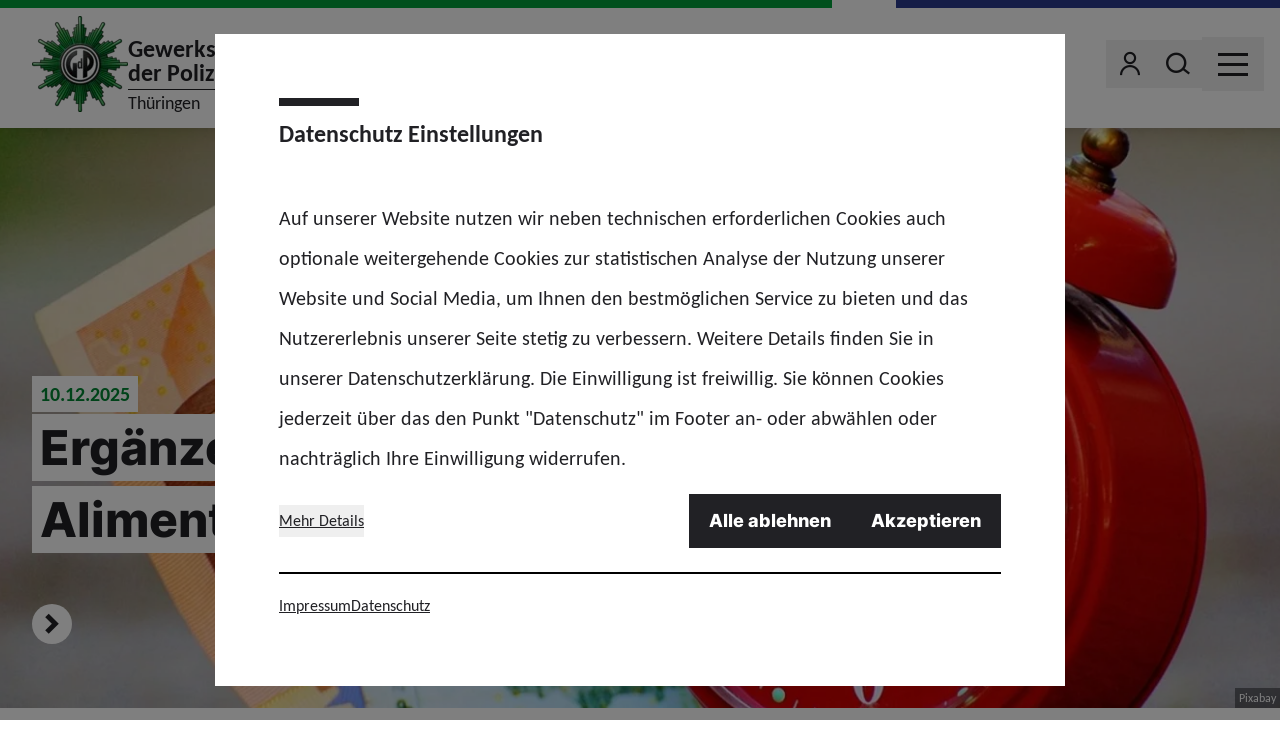

--- FILE ---
content_type: text/html; charset=utf-8
request_url: https://www.gdp.de/thueringen/de
body_size: 93114
content:
<!doctype html>
<html data-n-head-ssr lang="de" class="" data-n-head="%7B%22lang%22:%7B%22ssr%22:%22de%22%7D,%22class%22:%7B%22ssr%22:%22%22%7D%7D">
  <head >
    <meta data-n-head="ssr" charset="utf-8"><meta data-n-head="ssr" name="viewport" content="width=device-width, initial-scale=1"><meta data-n-head="ssr" name="msapplication-TileColor" content="#ffffff"><meta data-n-head="ssr" data-hid="description" name="description" content="Die Gewerkschaft der Polizei (GdP) ist die größte Polizeigewerkschaft der Welt. Als Berufsvertretung steht die GdP allen Polizeibeschäftigten zur Mitgliedschaft offen."><meta data-n-head="ssr" property="og:image" content="undefined"><meta data-n-head="ssr" property="og:image:width" content="undefined"><meta data-n-head="ssr" property="og:image:height" content="undefined"><title>Gewerkschaft der Polizei (GdP) Thüringen</title><link data-n-head="ssr" rel="icon" type="image/png" sizes="32x32" href="/favicon-32x32.png" data-hid="favicon-32"><link data-n-head="ssr" rel="icon" type="image/png" sizes="16x16" href="/favicon-16x16.png" data-hid="favicon-16"><link rel="preload" href="/_nuxt/fonts/Carlito-Regular.3312f75.woff2" as="font" type="font/woff2" crossorigin><link rel="preload" href="/_nuxt/fonts/Carlito-Bold.99ec29f.woff2" as="font" type="font/woff2" crossorigin><link rel="preload" href="/_nuxt/fonts/Inter-Extrabold.af3824f.woff2" as="font" type="font/woff2" crossorigin><link rel="preload" href="/_nuxt/fonts/icons.651ed0d.woff" as="font" type="font/woff" crossorigin><link rel="preload" href="/_nuxt/fonts/icons.7252a08.ttf" as="font" type="font/ttf" crossorigin><style data-vue-ssr-id="65b97e00:0 17bc9ac2:0 56d6dc36:0">*,:after,:before{border:0 solid #e5e7eb;box-sizing:border-box}:after,:before{--tw-content:""}:host,html{line-height:1.5;-webkit-text-size-adjust:100%;font-family:Carlito,ui-sans-serif,system-ui,-apple-system,Segoe UI,Roboto,Ubuntu,Cantarell,Noto Sans,sans-serif,"Apple Color Emoji","Segoe UI Emoji","Segoe UI Symbol","Noto Color Emoji";font-feature-settings:normal;font-variation-settings:normal;-moz-tab-size:4;-o-tab-size:4;tab-size:4;-webkit-tap-highlight-color:transparent}body{line-height:inherit;margin:0}hr{border-top-width:1px;color:inherit;height:0}abbr:where([title]){text-decoration:underline;-webkit-text-decoration:underline dotted;text-decoration:underline dotted}h1,h2,h3,h4,h5,h6{font-size:inherit;font-weight:inherit}a{color:inherit;text-decoration:inherit}b,strong{font-weight:bolder}code,kbd,pre,samp{font-family:ui-monospace,SFMono-Regular,Menlo,Monaco,Consolas,"Liberation Mono","Courier New",monospace;font-feature-settings:normal;font-size:1em;font-variation-settings:normal}small{font-size:80%}sub,sup{font-size:75%;line-height:0;position:relative;vertical-align:baseline}sub{bottom:-.25em}sup{top:-.5em}table{border-collapse:collapse;border-color:inherit;text-indent:0}button,input,optgroup,select,textarea{color:inherit;font-family:inherit;font-feature-settings:inherit;font-size:100%;font-variation-settings:inherit;font-weight:inherit;letter-spacing:inherit;line-height:inherit;margin:0;padding:0}button,select{text-transform:none}button,input:where([type=button]),input:where([type=reset]),input:where([type=submit]){-webkit-appearance:button;background-color:transparent;background-image:none}:-moz-focusring{outline:auto}:-moz-ui-invalid{box-shadow:none}progress{vertical-align:baseline}::-webkit-inner-spin-button,::-webkit-outer-spin-button{height:auto}[type=search]{-webkit-appearance:textfield;outline-offset:-2px}::-webkit-search-decoration{-webkit-appearance:none}::-webkit-file-upload-button{-webkit-appearance:button;font:inherit}summary{display:list-item}blockquote,dd,dl,figure,h1,h2,h3,h4,h5,h6,hr,p,pre{margin:0}fieldset{margin:0}fieldset,legend{padding:0}menu,ol,ul{list-style:none;margin:0;padding:0}dialog{padding:0}textarea{resize:vertical}input::-moz-placeholder,textarea::-moz-placeholder{color:#9ca3af;opacity:1}input::placeholder,textarea::placeholder{color:#9ca3af;opacity:1}[role=button],button{cursor:pointer}:disabled{cursor:default}audio,canvas,embed,iframe,img,object,svg,video{display:block;vertical-align:middle}img,video{height:auto;max-width:100%}[hidden]{display:none}[multiple],[type=date],[type=datetime-local],[type=email],[type=month],[type=number],[type=password],[type=search],[type=tel],[type=text],[type=time],[type=url],[type=week],select,textarea{-webkit-appearance:none;-moz-appearance:none;appearance:none;background-color:#fff;border-color:#6b7280;border-radius:0;border-width:1px;font-size:1rem;line-height:1.5rem;padding:.5rem .75rem;--tw-shadow:0 0 transparent}[multiple]:focus,[type=date]:focus,[type=datetime-local]:focus,[type=email]:focus,[type=month]:focus,[type=number]:focus,[type=password]:focus,[type=search]:focus,[type=tel]:focus,[type=text]:focus,[type=time]:focus,[type=url]:focus,[type=week]:focus,select:focus,textarea:focus{outline:2px solid transparent;outline-offset:2px;--tw-ring-inset:var(--tw-empty,   );--tw-ring-offset-width:0px;--tw-ring-offset-color:#fff;--tw-ring-color:#2563eb;--tw-ring-offset-shadow:var(--tw-ring-inset) 0 0 0 var(--tw-ring-offset-width) var(--tw-ring-offset-color);--tw-ring-shadow:var(--tw-ring-inset) 0 0 0 calc(1px + var(--tw-ring-offset-width)) var(--tw-ring-color);border-color:#2563eb;box-shadow:0 0 0 0 #fff,0 0 0 1px #2563eb,var(--tw-shadow);box-shadow:var(--tw-ring-offset-shadow),var(--tw-ring-shadow),var(--tw-shadow)}input::-moz-placeholder,textarea::-moz-placeholder{color:#6b7280;opacity:1}input::placeholder,textarea::placeholder{color:#6b7280;opacity:1}::-webkit-datetime-edit-fields-wrapper{padding:0}::-webkit-date-and-time-value{min-height:1.5em}select{background-image:url("data:image/svg+xml;charset=utf-8,%3Csvg xmlns='http://www.w3.org/2000/svg' fill='none' viewBox='0 0 20 20'%3E%3Cpath stroke='%236b7280' stroke-linecap='round' stroke-linejoin='round' stroke-width='1.5' d='m6 8 4 4 4-4'/%3E%3C/svg%3E");background-position:right .5rem center;background-repeat:no-repeat;background-size:1.5em 1.5em;padding-right:2.5rem;-webkit-print-color-adjust:exact;color-adjust:exact}[multiple]{background-image:none;background-position:0 0;background-repeat:repeat;background-size:auto auto;background-size:initial;padding-right:.75rem;-webkit-print-color-adjust:initial;color-adjust:initial}[type=checkbox],[type=radio]{-webkit-appearance:none;-moz-appearance:none;appearance:none;padding:0;-webkit-print-color-adjust:exact;color-adjust:exact;background-color:#fff;background-origin:border-box;border-color:#6b7280;border-width:1px;color:#2563eb;display:inline-block;flex-shrink:0;height:1rem;-webkit-user-select:none;-moz-user-select:none;user-select:none;vertical-align:middle;width:1rem;--tw-shadow:0 0 transparent}[type=checkbox]{border-radius:0}[type=radio]{border-radius:100%}[type=checkbox]:focus,[type=radio]:focus{outline:2px solid transparent;outline-offset:2px;--tw-ring-inset:var(--tw-empty,   );--tw-ring-offset-width:2px;--tw-ring-offset-color:#fff;--tw-ring-color:#2563eb;--tw-ring-offset-shadow:var(--tw-ring-inset) 0 0 0 var(--tw-ring-offset-width) var(--tw-ring-offset-color);--tw-ring-shadow:var(--tw-ring-inset) 0 0 0 calc(2px + var(--tw-ring-offset-width)) var(--tw-ring-color);box-shadow:0 0 0 0 #fff,0 0 0 4px #2563eb,var(--tw-shadow);box-shadow:var(--tw-ring-offset-shadow),var(--tw-ring-shadow),var(--tw-shadow)}[type=checkbox]:checked,[type=radio]:checked{background-color:currentColor;background-position:50%;background-repeat:no-repeat;background-size:100% 100%;border-color:transparent}[type=checkbox]:checked{background-image:url("data:image/svg+xml;charset=utf-8,%3Csvg xmlns='http://www.w3.org/2000/svg' fill='%23fff' viewBox='0 0 16 16'%3E%3Cpath d='M12.207 4.793a1 1 0 0 1 0 1.414l-5 5a1 1 0 0 1-1.414 0l-2-2a1 1 0 0 1 1.414-1.414L6.5 9.086l4.293-4.293a1 1 0 0 1 1.414 0'/%3E%3C/svg%3E")}[type=radio]:checked{background-image:url("data:image/svg+xml;charset=utf-8,%3Csvg xmlns='http://www.w3.org/2000/svg' fill='%23fff' viewBox='0 0 16 16'%3E%3Ccircle cx='8' cy='8' r='3'/%3E%3C/svg%3E")}[type=checkbox]:checked:focus,[type=checkbox]:checked:hover,[type=radio]:checked:focus,[type=radio]:checked:hover{background-color:currentColor;border-color:transparent}[type=checkbox]:indeterminate{background-color:currentColor;background-image:url("data:image/svg+xml;charset=utf-8,%3Csvg xmlns='http://www.w3.org/2000/svg' fill='none' viewBox='0 0 16 16'%3E%3Cpath stroke='%23fff' stroke-linecap='round' stroke-linejoin='round' stroke-width='2' d='M4 8h8'/%3E%3C/svg%3E");background-position:50%;background-repeat:no-repeat;background-size:100% 100%;border-color:transparent}[type=checkbox]:indeterminate:focus,[type=checkbox]:indeterminate:hover{background-color:currentColor;border-color:transparent}[type=file]{background:transparent none repeat 0 0/auto auto padding-box border-box scroll;background:initial;border-color:inherit;border-radius:0;border-width:0;font-size:inherit;line-height:inherit;padding:0}[type=file]:focus{outline:1px auto -webkit-focus-ring-color}*{scrollbar-color:auto;scrollbar-width:auto}*,:after,:before{--tw-border-spacing-x:0;--tw-border-spacing-y:0;--tw-translate-x:0;--tw-translate-y:0;--tw-rotate:0;--tw-skew-x:0;--tw-skew-y:0;--tw-scale-x:1;--tw-scale-y:1;--tw-pan-x: ;--tw-pan-y: ;--tw-pinch-zoom: ;--tw-scroll-snap-strictness:proximity;--tw-gradient-from-position: ;--tw-gradient-via-position: ;--tw-gradient-to-position: ;--tw-ordinal: ;--tw-slashed-zero: ;--tw-numeric-figure: ;--tw-numeric-spacing: ;--tw-numeric-fraction: ;--tw-ring-inset: ;--tw-ring-offset-width:0px;--tw-ring-offset-color:#fff;--tw-ring-color:rgba(59,130,246,.5);--tw-ring-offset-shadow:0 0 transparent;--tw-ring-shadow:0 0 transparent;--tw-shadow:0 0 transparent;--tw-shadow-colored:0 0 transparent;--tw-blur: ;--tw-brightness: ;--tw-contrast: ;--tw-grayscale: ;--tw-hue-rotate: ;--tw-invert: ;--tw-saturate: ;--tw-sepia: ;--tw-drop-shadow: ;--tw-backdrop-blur: ;--tw-backdrop-brightness: ;--tw-backdrop-contrast: ;--tw-backdrop-grayscale: ;--tw-backdrop-hue-rotate: ;--tw-backdrop-invert: ;--tw-backdrop-opacity: ;--tw-backdrop-saturate: ;--tw-backdrop-sepia: ;--tw-contain-size: ;--tw-contain-layout: ;--tw-contain-paint: ;--tw-contain-style: }::backdrop{--tw-border-spacing-x:0;--tw-border-spacing-y:0;--tw-translate-x:0;--tw-translate-y:0;--tw-rotate:0;--tw-skew-x:0;--tw-skew-y:0;--tw-scale-x:1;--tw-scale-y:1;--tw-pan-x: ;--tw-pan-y: ;--tw-pinch-zoom: ;--tw-scroll-snap-strictness:proximity;--tw-gradient-from-position: ;--tw-gradient-via-position: ;--tw-gradient-to-position: ;--tw-ordinal: ;--tw-slashed-zero: ;--tw-numeric-figure: ;--tw-numeric-spacing: ;--tw-numeric-fraction: ;--tw-ring-inset: ;--tw-ring-offset-width:0px;--tw-ring-offset-color:#fff;--tw-ring-color:rgba(59,130,246,.5);--tw-ring-offset-shadow:0 0 transparent;--tw-ring-shadow:0 0 transparent;--tw-shadow:0 0 transparent;--tw-shadow-colored:0 0 transparent;--tw-blur: ;--tw-brightness: ;--tw-contrast: ;--tw-grayscale: ;--tw-hue-rotate: ;--tw-invert: ;--tw-saturate: ;--tw-sepia: ;--tw-drop-shadow: ;--tw-backdrop-blur: ;--tw-backdrop-brightness: ;--tw-backdrop-contrast: ;--tw-backdrop-grayscale: ;--tw-backdrop-hue-rotate: ;--tw-backdrop-invert: ;--tw-backdrop-opacity: ;--tw-backdrop-saturate: ;--tw-backdrop-sepia: ;--tw-contain-size: ;--tw-contain-layout: ;--tw-contain-paint: ;--tw-contain-style: }.container{width:100%}@media (min-width:640px){.container{max-width:640px}}@media (min-width:768px){.container{max-width:768px}}@media (min-width:1024px){.container{max-width:1024px}}@media (min-width:1280px){.container{max-width:1280px}}@media (min-width:1366px){.container{max-width:1366px}}.sr-only{height:1px;margin:-1px;overflow:hidden;padding:0;position:absolute;width:1px;clip:rect(0,0,0,0);border-width:0;white-space:nowrap}.pointer-events-none{pointer-events:none}.pointer-events-auto{pointer-events:auto}.invisible{visibility:hidden}.static{position:static}.fixed{position:fixed}.absolute{position:absolute}.relative{position:relative}.inset-0{left:0;right:0}.inset-0,.inset-y-0{bottom:0;top:0}.inset-y-4{bottom:1rem;top:1rem}.bottom-0{bottom:0}.bottom-2{bottom:.5rem}.bottom-4{bottom:1rem}.bottom-8{bottom:2rem}.left-0{left:0}.right-0{right:0}.right-1{right:.25rem}.right-12{right:3rem}.right-2{right:.5rem}.right-4{right:1rem}.right-7{right:1.75rem}.top-0{top:0}.top-1\/2{top:50%}.top-2{top:.5rem}.top-20{top:5rem}.z-0{z-index:0}.z-10{z-index:10}.z-20{z-index:20}.z-40{z-index:40}.z-50{z-index:50}.order-1{order:1}.order-2{order:2}.order-last{order:9999}.col-span-1{grid-column:span 1/span 1}.col-span-2{grid-column:span 2/span 2}.col-span-4{grid-column:span 4/span 4}.float-right{float:right}.clear-both{clear:both}.m-0{margin:0}.mx-0{margin-left:0;margin-right:0}.mx-0\.5{margin-left:.125rem;margin-right:.125rem}.mx-4{margin-left:1rem;margin-right:1rem}.mx-auto{margin-left:auto;margin-right:auto}.my-0{margin-bottom:0;margin-top:0}.my-0\.5{margin-bottom:.125rem;margin-top:.125rem}.my-1{margin-bottom:.25rem;margin-top:.25rem}.\!mb-0{margin-bottom:0!important}.\!mb-8{margin-bottom:2rem!important}.-mb-2{margin-bottom:-.5rem}.-ml-2{margin-left:-.5rem}.-mr-3{margin-right:-.75rem}.-mr-4{margin-right:-1rem}.-mt-1{margin-top:-.25rem}.-mt-10{margin-top:-2.5rem}.-mt-4{margin-top:-1rem}.mb-0{margin-bottom:0}.mb-0\.5{margin-bottom:.125rem}.mb-1{margin-bottom:.25rem}.mb-12{margin-bottom:3rem}.mb-16{margin-bottom:4rem}.mb-2{margin-bottom:.5rem}.mb-3{margin-bottom:.75rem}.mb-4{margin-bottom:1rem}.mb-6{margin-bottom:1.5rem}.mb-8{margin-bottom:2rem}.mb-\[0\.2rem\]{margin-bottom:.2rem}.ml-0{margin-left:0}.ml-0\.5{margin-left:.125rem}.ml-1{margin-left:.25rem}.ml-2{margin-left:.5rem}.ml-4{margin-left:1rem}.mr-0{margin-right:0}.mr-0\.5{margin-right:.125rem}.mr-1{margin-right:.25rem}.mr-16{margin-right:4rem}.mr-2{margin-right:.5rem}.mr-20{margin-right:5rem}.mr-3{margin-right:.75rem}.mr-4{margin-right:1rem}.mr-6{margin-right:1.5rem}.mr-auto{margin-right:auto}.mt-1{margin-top:.25rem}.mt-12{margin-top:3rem}.mt-3{margin-top:.75rem}.mt-4{margin-top:1rem}.mt-6{margin-top:1.5rem}.mt-8{margin-top:2rem}.mt-\[4\.25rem\]{margin-top:4.25rem}.block{display:block}.inline-block{display:inline-block}.inline{display:inline}.flex{display:flex}.inline-flex{display:inline-flex}.table{display:table}.grid{display:grid}.hidden{display:none}.aspect-\[14\/9\]{aspect-ratio:14/9}.aspect-video{aspect-ratio:16/9}.size-10{height:2.5rem;width:2.5rem}.size-12{height:3rem;width:3rem}.size-2{height:.5rem;width:.5rem}.size-2\.5{height:.625rem;width:.625rem}.size-24{height:6rem;width:6rem}.size-3{height:.75rem;width:.75rem}.size-6{height:1.5rem;width:1.5rem}.size-7{height:1.75rem;width:1.75rem}.size-8{height:2rem;width:2rem}.size-full{height:100%;width:100%}.h-1{height:.25rem}.h-12{height:3rem}.h-14{height:3.5rem}.h-2\/3{height:66.666667%}.h-20{height:5rem}.h-6{height:1.5rem}.h-7{height:1.75rem}.h-8{height:2rem}.h-\[100px\]{height:100px}.h-\[200px\]{height:200px}.h-\[210px\]{height:210px}.h-\[390px\]{height:390px}.h-auto{height:auto}.h-full{height:100%}.h-px{height:1px}.max-h-\[calc\(100\%-20px\)\]{max-height:calc(100% - 20px)}.min-h-\[210px\]{min-height:210px}.min-h-\[300px\]{min-height:300px}.min-h-\[400px\]{min-height:400px}.min-h-\[40px\]{min-height:40px}.w-20{width:5rem}.w-24{width:6rem}.w-3\/4{width:75%}.w-36{width:9rem}.w-4\/5{width:80%}.w-60{width:15rem}.w-7{width:1.75rem}.w-8{width:2rem}.w-\[137px\]{width:137px}.w-\[250px\]{width:250px}.w-\[320px\]{width:320px}.w-\[350px\]{width:350px}.w-auto{width:auto}.w-full{width:100%}.w-screen{width:100vw}.min-w-0{min-width:0}.min-w-6{min-width:1.5rem}.min-w-\[40px\]{min-width:40px}.max-w-\[850px\]{max-width:850px}.max-w-screen-md{max-width:768px}.max-w-screen-sm{max-width:640px}.flex-shrink-0,.shrink-0{flex-shrink:0}.flex-grow,.grow{flex-grow:1}.origin-bottom{transform-origin:bottom}.origin-right{transform-origin:right}.origin-top-left{transform-origin:top left}.\!translate-x-0{--tw-translate-x:0px!important;transform:translateY(var(--tw-translate-y)) rotate(var(--tw-rotate)) skewX(var(--tw-skew-x)) skewY(var(--tw-skew-y)) scaleX(var(--tw-scale-x)) scaleY(var(--tw-scale-y))!important;transform:translate(var(--tw-translate-x),var(--tw-translate-y)) rotate(var(--tw-rotate)) skewX(var(--tw-skew-x)) skewY(var(--tw-skew-y)) scaleX(var(--tw-scale-x)) scaleY(var(--tw-scale-y))!important}.-translate-x-1\/2{--tw-translate-x:-50%;transform:translate(-50%,var(--tw-translate-y)) rotate(var(--tw-rotate)) skewX(var(--tw-skew-x)) skewY(var(--tw-skew-y)) scaleX(var(--tw-scale-x)) scaleY(var(--tw-scale-y));transform:translate(var(--tw-translate-x),var(--tw-translate-y)) rotate(var(--tw-rotate)) skewX(var(--tw-skew-x)) skewY(var(--tw-skew-y)) scaleX(var(--tw-scale-x)) scaleY(var(--tw-scale-y))}.-translate-x-16{--tw-translate-x:-4rem;transform:translate(-4rem,var(--tw-translate-y)) rotate(var(--tw-rotate)) skewX(var(--tw-skew-x)) skewY(var(--tw-skew-y)) scaleX(var(--tw-scale-x)) scaleY(var(--tw-scale-y));transform:translate(var(--tw-translate-x),var(--tw-translate-y)) rotate(var(--tw-rotate)) skewX(var(--tw-skew-x)) skewY(var(--tw-skew-y)) scaleX(var(--tw-scale-x)) scaleY(var(--tw-scale-y))}.-translate-x-\[1px\]{--tw-translate-x:-1px;transform:translate(-1px,var(--tw-translate-y)) rotate(var(--tw-rotate)) skewX(var(--tw-skew-x)) skewY(var(--tw-skew-y)) scaleX(var(--tw-scale-x)) scaleY(var(--tw-scale-y));transform:translate(var(--tw-translate-x),var(--tw-translate-y)) rotate(var(--tw-rotate)) skewX(var(--tw-skew-x)) skewY(var(--tw-skew-y)) scaleX(var(--tw-scale-x)) scaleY(var(--tw-scale-y))}.-translate-y-1\/2{--tw-translate-y:-50%;transform:translate(var(--tw-translate-x),-50%) rotate(var(--tw-rotate)) skewX(var(--tw-skew-x)) skewY(var(--tw-skew-y)) scaleX(var(--tw-scale-x)) scaleY(var(--tw-scale-y));transform:translate(var(--tw-translate-x),var(--tw-translate-y)) rotate(var(--tw-rotate)) skewX(var(--tw-skew-x)) skewY(var(--tw-skew-y)) scaleX(var(--tw-scale-x)) scaleY(var(--tw-scale-y))}.-translate-y-full{--tw-translate-y:-100%;transform:translate(var(--tw-translate-x),-100%) rotate(var(--tw-rotate)) skewX(var(--tw-skew-x)) skewY(var(--tw-skew-y)) scaleX(var(--tw-scale-x)) scaleY(var(--tw-scale-y));transform:translate(var(--tw-translate-x),var(--tw-translate-y)) rotate(var(--tw-rotate)) skewX(var(--tw-skew-x)) skewY(var(--tw-skew-y)) scaleX(var(--tw-scale-x)) scaleY(var(--tw-scale-y))}.translate-x-0{--tw-translate-x:0px;transform:translateY(var(--tw-translate-y)) rotate(var(--tw-rotate)) skewX(var(--tw-skew-x)) skewY(var(--tw-skew-y)) scaleX(var(--tw-scale-x)) scaleY(var(--tw-scale-y));transform:translate(var(--tw-translate-x),var(--tw-translate-y)) rotate(var(--tw-rotate)) skewX(var(--tw-skew-x)) skewY(var(--tw-skew-y)) scaleX(var(--tw-scale-x)) scaleY(var(--tw-scale-y))}.translate-x-1\/2{--tw-translate-x:50%;transform:translate(50%,var(--tw-translate-y)) rotate(var(--tw-rotate)) skewX(var(--tw-skew-x)) skewY(var(--tw-skew-y)) scaleX(var(--tw-scale-x)) scaleY(var(--tw-scale-y));transform:translate(var(--tw-translate-x),var(--tw-translate-y)) rotate(var(--tw-rotate)) skewX(var(--tw-skew-x)) skewY(var(--tw-skew-y)) scaleX(var(--tw-scale-x)) scaleY(var(--tw-scale-y))}.translate-x-16{--tw-translate-x:4rem;transform:translate(4rem,var(--tw-translate-y)) rotate(var(--tw-rotate)) skewX(var(--tw-skew-x)) skewY(var(--tw-skew-y)) scaleX(var(--tw-scale-x)) scaleY(var(--tw-scale-y));transform:translate(var(--tw-translate-x),var(--tw-translate-y)) rotate(var(--tw-rotate)) skewX(var(--tw-skew-x)) skewY(var(--tw-skew-y)) scaleX(var(--tw-scale-x)) scaleY(var(--tw-scale-y))}.translate-x-\[1px\]{--tw-translate-x:1px;transform:translate(1px,var(--tw-translate-y)) rotate(var(--tw-rotate)) skewX(var(--tw-skew-x)) skewY(var(--tw-skew-y)) scaleX(var(--tw-scale-x)) scaleY(var(--tw-scale-y));transform:translate(var(--tw-translate-x),var(--tw-translate-y)) rotate(var(--tw-rotate)) skewX(var(--tw-skew-x)) skewY(var(--tw-skew-y)) scaleX(var(--tw-scale-x)) scaleY(var(--tw-scale-y))}.translate-x-full{--tw-translate-x:100%;transform:translate(100%,var(--tw-translate-y)) rotate(var(--tw-rotate)) skewX(var(--tw-skew-x)) skewY(var(--tw-skew-y)) scaleX(var(--tw-scale-x)) scaleY(var(--tw-scale-y));transform:translate(var(--tw-translate-x),var(--tw-translate-y)) rotate(var(--tw-rotate)) skewX(var(--tw-skew-x)) skewY(var(--tw-skew-y)) scaleX(var(--tw-scale-x)) scaleY(var(--tw-scale-y))}.translate-x-px{--tw-translate-x:1px;transform:translate(1px,var(--tw-translate-y)) rotate(var(--tw-rotate)) skewX(var(--tw-skew-x)) skewY(var(--tw-skew-y)) scaleX(var(--tw-scale-x)) scaleY(var(--tw-scale-y));transform:translate(var(--tw-translate-x),var(--tw-translate-y)) rotate(var(--tw-rotate)) skewX(var(--tw-skew-x)) skewY(var(--tw-skew-y)) scaleX(var(--tw-scale-x)) scaleY(var(--tw-scale-y))}.translate-y-0{--tw-translate-y:0px;transform:translate(var(--tw-translate-x)) rotate(var(--tw-rotate)) skewX(var(--tw-skew-x)) skewY(var(--tw-skew-y)) scaleX(var(--tw-scale-x)) scaleY(var(--tw-scale-y));transform:translate(var(--tw-translate-x),var(--tw-translate-y)) rotate(var(--tw-rotate)) skewX(var(--tw-skew-x)) skewY(var(--tw-skew-y)) scaleX(var(--tw-scale-x)) scaleY(var(--tw-scale-y))}.translate-y-0\.5{--tw-translate-y:0.125rem;transform:translate(var(--tw-translate-x),.125rem) rotate(var(--tw-rotate)) skewX(var(--tw-skew-x)) skewY(var(--tw-skew-y)) scaleX(var(--tw-scale-x)) scaleY(var(--tw-scale-y));transform:translate(var(--tw-translate-x),var(--tw-translate-y)) rotate(var(--tw-rotate)) skewX(var(--tw-skew-x)) skewY(var(--tw-skew-y)) scaleX(var(--tw-scale-x)) scaleY(var(--tw-scale-y))}.-rotate-12{--tw-rotate:-12deg;transform:translate(var(--tw-translate-x),var(--tw-translate-y)) rotate(-12deg) skewX(var(--tw-skew-x)) skewY(var(--tw-skew-y)) scaleX(var(--tw-scale-x)) scaleY(var(--tw-scale-y));transform:translate(var(--tw-translate-x),var(--tw-translate-y)) rotate(var(--tw-rotate)) skewX(var(--tw-skew-x)) skewY(var(--tw-skew-y)) scaleX(var(--tw-scale-x)) scaleY(var(--tw-scale-y))}.-rotate-45{--tw-rotate:-45deg;transform:translate(var(--tw-translate-x),var(--tw-translate-y)) rotate(-45deg) skewX(var(--tw-skew-x)) skewY(var(--tw-skew-y)) scaleX(var(--tw-scale-x)) scaleY(var(--tw-scale-y));transform:translate(var(--tw-translate-x),var(--tw-translate-y)) rotate(var(--tw-rotate)) skewX(var(--tw-skew-x)) skewY(var(--tw-skew-y)) scaleX(var(--tw-scale-x)) scaleY(var(--tw-scale-y))}.-rotate-90{--tw-rotate:-90deg;transform:translate(var(--tw-translate-x),var(--tw-translate-y)) rotate(-90deg) skewX(var(--tw-skew-x)) skewY(var(--tw-skew-y)) scaleX(var(--tw-scale-x)) scaleY(var(--tw-scale-y));transform:translate(var(--tw-translate-x),var(--tw-translate-y)) rotate(var(--tw-rotate)) skewX(var(--tw-skew-x)) skewY(var(--tw-skew-y)) scaleX(var(--tw-scale-x)) scaleY(var(--tw-scale-y))}.rotate-0{--tw-rotate:0deg;transform:translate(var(--tw-translate-x),var(--tw-translate-y)) rotate(0deg) skewX(var(--tw-skew-x)) skewY(var(--tw-skew-y)) scaleX(var(--tw-scale-x)) scaleY(var(--tw-scale-y));transform:translate(var(--tw-translate-x),var(--tw-translate-y)) rotate(var(--tw-rotate)) skewX(var(--tw-skew-x)) skewY(var(--tw-skew-y)) scaleX(var(--tw-scale-x)) scaleY(var(--tw-scale-y))}.rotate-180{--tw-rotate:180deg;transform:translate(var(--tw-translate-x),var(--tw-translate-y)) rotate(180deg) skewX(var(--tw-skew-x)) skewY(var(--tw-skew-y)) scaleX(var(--tw-scale-x)) scaleY(var(--tw-scale-y));transform:translate(var(--tw-translate-x),var(--tw-translate-y)) rotate(var(--tw-rotate)) skewX(var(--tw-skew-x)) skewY(var(--tw-skew-y)) scaleX(var(--tw-scale-x)) scaleY(var(--tw-scale-y))}.rotate-90{--tw-rotate:90deg;transform:translate(var(--tw-translate-x),var(--tw-translate-y)) rotate(90deg) skewX(var(--tw-skew-x)) skewY(var(--tw-skew-y)) scaleX(var(--tw-scale-x)) scaleY(var(--tw-scale-y));transform:translate(var(--tw-translate-x),var(--tw-translate-y)) rotate(var(--tw-rotate)) skewX(var(--tw-skew-x)) skewY(var(--tw-skew-y)) scaleX(var(--tw-scale-x)) scaleY(var(--tw-scale-y))}.scale-100{--tw-scale-x:1;--tw-scale-y:1;transform:translate(var(--tw-translate-x),var(--tw-translate-y)) rotate(var(--tw-rotate)) skewX(var(--tw-skew-x)) skewY(var(--tw-skew-y)) scaleX(1) scaleY(1);transform:translate(var(--tw-translate-x),var(--tw-translate-y)) rotate(var(--tw-rotate)) skewX(var(--tw-skew-x)) skewY(var(--tw-skew-y)) scaleX(var(--tw-scale-x)) scaleY(var(--tw-scale-y))}.scale-75{--tw-scale-x:.75;--tw-scale-y:.75;transform:translate(var(--tw-translate-x),var(--tw-translate-y)) rotate(var(--tw-rotate)) skewX(var(--tw-skew-x)) skewY(var(--tw-skew-y)) scaleX(.75) scaleY(.75);transform:translate(var(--tw-translate-x),var(--tw-translate-y)) rotate(var(--tw-rotate)) skewX(var(--tw-skew-x)) skewY(var(--tw-skew-y)) scaleX(var(--tw-scale-x)) scaleY(var(--tw-scale-y))}.\!scale-y-100{--tw-scale-y:1!important;transform:translate(var(--tw-translate-x),var(--tw-translate-y)) rotate(var(--tw-rotate)) skewX(var(--tw-skew-x)) skewY(var(--tw-skew-y)) scaleX(var(--tw-scale-x)) scaleY(1)!important;transform:translate(var(--tw-translate-x),var(--tw-translate-y)) rotate(var(--tw-rotate)) skewX(var(--tw-skew-x)) skewY(var(--tw-skew-y)) scaleX(var(--tw-scale-x)) scaleY(var(--tw-scale-y))!important}.scale-x-150{--tw-scale-x:1.5;transform:translate(var(--tw-translate-x),var(--tw-translate-y)) rotate(var(--tw-rotate)) skewX(var(--tw-skew-x)) skewY(var(--tw-skew-y)) scaleX(1.5) scaleY(var(--tw-scale-y));transform:translate(var(--tw-translate-x),var(--tw-translate-y)) rotate(var(--tw-rotate)) skewX(var(--tw-skew-x)) skewY(var(--tw-skew-y)) scaleX(var(--tw-scale-x)) scaleY(var(--tw-scale-y))}.scale-y-\[0\.05\]{--tw-scale-y:0.05;transform:translate(var(--tw-translate-x),var(--tw-translate-y)) rotate(var(--tw-rotate)) skewX(var(--tw-skew-x)) skewY(var(--tw-skew-y)) scaleX(var(--tw-scale-x)) scaleY(.05)}.scale-y-\[0\.05\],.transform{transform:translate(var(--tw-translate-x),var(--tw-translate-y)) rotate(var(--tw-rotate)) skewX(var(--tw-skew-x)) skewY(var(--tw-skew-y)) scaleX(var(--tw-scale-x)) scaleY(var(--tw-scale-y))}@keyframes ping{75%,to{opacity:0;transform:scale(2)}}.animate-ping{animation:ping 1s cubic-bezier(0,0,.2,1) infinite}@keyframes spin{to{transform:rotate(1turn)}}.animate-spin{animation:spin 1s linear infinite}.\!cursor-default{cursor:default!important}.cursor-default{cursor:default}.cursor-pointer{cursor:pointer}.grid-cols-1{grid-template-columns:repeat(1,minmax(0,1fr))}.grid-cols-2{grid-template-columns:repeat(2,minmax(0,1fr))}.grid-cols-5{grid-template-columns:repeat(5,minmax(0,1fr))}.flex-row{flex-direction:row}.flex-col{flex-direction:column}.flex-wrap{flex-wrap:wrap}.items-start{align-items:flex-start}.items-end{align-items:flex-end}.items-center{align-items:center}.justify-end{justify-content:flex-end}.justify-center{justify-content:center}.justify-between{justify-content:space-between}.gap-0{gap:0}.gap-0\.5{gap:.125rem}.gap-1{gap:.25rem}.gap-10{gap:2.5rem}.gap-16{gap:4rem}.gap-2{gap:.5rem}.gap-3{gap:.75rem}.gap-4{gap:1rem}.gap-6{gap:1.5rem}.gap-8{gap:2rem}.gap-x-6{-moz-column-gap:1.5rem;column-gap:1.5rem}.gap-y-0{row-gap:0}.gap-y-0\.5{row-gap:.125rem}.space-x-6>:not([hidden])~:not([hidden]){--tw-space-x-reverse:0;margin-left:1.5rem;margin-left:calc(1.5rem*(1 - var(--tw-space-x-reverse)));margin-right:0;margin-right:calc(1.5rem*var(--tw-space-x-reverse))}.divide-y-2>:not([hidden])~:not([hidden]){--tw-divide-y-reverse:0;border-bottom-width:0;border-bottom-width:calc(2px*var(--tw-divide-y-reverse));border-top-width:2px;border-top-width:calc(2px*(1 - var(--tw-divide-y-reverse)))}.divide-solid>:not([hidden])~:not([hidden]){border-style:solid}.divide-black>:not([hidden])~:not([hidden]){--tw-divide-opacity:1;border-color:#000}@supports (color:rgb(0 0 0/0)){.divide-black>:not([hidden])~:not([hidden]){border-color:rgb(0 0 0/var(--tw-divide-opacity))}}.self-end{align-self:flex-end}.self-center{align-self:center}.overflow-auto{overflow:auto}.overflow-hidden{overflow:hidden}.overflow-x-auto{overflow-x:auto}.overflow-y-auto{overflow-y:auto}.overflow-x-hidden{overflow-x:hidden}.truncate{overflow:hidden;white-space:nowrap}.overflow-ellipsis,.truncate{text-overflow:ellipsis}.whitespace-nowrap{white-space:nowrap}.break-all{word-break:break-all}.rounded-\[48px\]{border-radius:48px}.rounded-full{border-radius:9999px}.rounded-xl{border-radius:.75rem}.\!border-2{border-width:2px!important}.border{border-width:1px}.border-4{border-width:4px}.border-\[6px\]{border-width:6px}.border-b{border-bottom-width:1px}.border-l{border-left-width:1px}.border-t-4{border-top-width:4px}.\!border-default{--tw-border-opacity:1!important;border-color:#212125!important}@supports (color:rgb(0 0 0/0)){.\!border-default{border-color:rgb(33 33 37/var(--tw-border-opacity))!important}}.\!border-primary{--tw-border-opacity:1!important;border-color:rgba(var(--color-primary),var(--tw-border-opacity))!important}.\!border-system-error{--tw-border-opacity:1!important;border-color:#ed073d!important}@supports (color:rgb(0 0 0/0)){.\!border-system-error{border-color:rgb(237 7 61/var(--tw-border-opacity))!important}}.\!border-white{--tw-border-opacity:1!important;border-color:#fff!important}@supports (color:rgb(0 0 0/0)){.\!border-white{border-color:rgb(255 255 255/var(--tw-border-opacity))!important}}.border-current{border-color:currentColor}.border-default{--tw-border-opacity:1;border-color:#212125}@supports (color:rgb(0 0 0/0)){.border-default{border-color:rgb(33 33 37/var(--tw-border-opacity))}}.border-primary{--tw-border-opacity:1;border-color:rgba(var(--color-primary),var(--tw-border-opacity))}.border-system-error{--tw-border-opacity:1;border-color:#ed073d}@supports (color:rgb(0 0 0/0)){.border-system-error{border-color:rgb(237 7 61/var(--tw-border-opacity))}}.border-system-info{--tw-border-opacity:1;border-color:#0473b7}@supports (color:rgb(0 0 0/0)){.border-system-info{border-color:rgb(4 115 183/var(--tw-border-opacity))}}.border-system-success{--tw-border-opacity:1;border-color:#00a900}@supports (color:rgb(0 0 0/0)){.border-system-success{border-color:rgb(0 169 0/var(--tw-border-opacity))}}.border-system-warning{--tw-border-opacity:1;border-color:#cca900}@supports (color:rgb(0 0 0/0)){.border-system-warning{border-color:rgb(204 169 0/var(--tw-border-opacity))}}.border-transparent{border-color:transparent}.border-white{--tw-border-opacity:1;border-color:#fff}@supports (color:rgb(0 0 0/0)){.border-white{border-color:rgb(255 255 255/var(--tw-border-opacity))}}.\!border-b-white{--tw-border-opacity:1!important;border-bottom-color:#fff!important}@supports (color:rgb(0 0 0/0)){.\!border-b-white{border-bottom-color:rgb(255 255 255/var(--tw-border-opacity))!important}}.border-t-transparent{border-top-color:transparent}.\!bg-default{--tw-bg-opacity:1!important;background-color:#212125!important}@supports (color:rgb(0 0 0/0)){.\!bg-default{background-color:rgb(33 33 37/var(--tw-bg-opacity))!important}}.\!bg-primary{--tw-bg-opacity:1!important;background-color:rgba(var(--color-primary),1)!important;background-color:rgba(var(--color-primary),var(--tw-bg-opacity))!important}.\!bg-slate-400{--tw-bg-opacity:1!important;background-color:#94a3b8!important}@supports (color:rgb(0 0 0/0)){.\!bg-slate-400{background-color:rgb(148 163 184/var(--tw-bg-opacity))!important}}.bg-\[\#b0d2a5\]{--tw-bg-opacity:1;background-color:#b0d2a5}@supports (color:rgb(0 0 0/0)){.bg-\[\#b0d2a5\]{background-color:rgb(176 210 165/var(--tw-bg-opacity))}}.bg-black{--tw-bg-opacity:1;background-color:#000}@supports (color:rgb(0 0 0/0)){.bg-black{background-color:rgb(0 0 0/var(--tw-bg-opacity))}}.bg-brand-nrw{--tw-bg-opacity:1;background-color:rgba(var(--color-brand-nrw),1);background-color:rgba(var(--color-brand-nrw),var(--tw-bg-opacity))}.bg-brand-senior{--tw-bg-opacity:1;background-color:rgba(var(--color-brand-senior),1);background-color:rgba(var(--color-brand-senior),var(--tw-bg-opacity))}.bg-brand-women{--tw-bg-opacity:1;background-color:rgba(var(--color-brand-women),1);background-color:rgba(var(--color-brand-women),var(--tw-bg-opacity))}.bg-brand-young{--tw-bg-opacity:1;background-color:rgba(var(--color-brand-young),1);background-color:rgba(var(--color-brand-young),var(--tw-bg-opacity))}.bg-default{--tw-bg-opacity:1;background-color:#212125}@supports (color:rgb(0 0 0/0)){.bg-default{background-color:rgb(33 33 37/var(--tw-bg-opacity))}}.bg-default\/50{background-color:rgba(33,33,37,.5)}.bg-primary{--tw-bg-opacity:1;background-color:rgba(var(--color-primary),1);background-color:rgba(var(--color-primary),var(--tw-bg-opacity))}.bg-primary\/80{background-color:rgba(var(--color-primary),.8)}.bg-secondary{--tw-bg-opacity:1;background-color:rgba(var(--color-secondary),1);background-color:rgba(var(--color-secondary),var(--tw-bg-opacity))}.bg-system-error{--tw-bg-opacity:1;background-color:#ed073d}@supports (color:rgb(0 0 0/0)){.bg-system-error{background-color:rgb(237 7 61/var(--tw-bg-opacity))}}.bg-system-error\/20{background-color:rgba(237,7,61,.2)}.bg-system-info\/20{background-color:rgba(4,115,183,.2)}.bg-system-success{--tw-bg-opacity:1;background-color:#00a900}@supports (color:rgb(0 0 0/0)){.bg-system-success{background-color:rgb(0 169 0/var(--tw-bg-opacity))}}.bg-system-success\/20{background-color:rgba(0,169,0,.2)}.bg-system-warning{--tw-bg-opacity:1;background-color:#cca900}@supports (color:rgb(0 0 0/0)){.bg-system-warning{background-color:rgb(204 169 0/var(--tw-bg-opacity))}}.bg-system-warning\/20{background-color:rgba(204,169,0,.2)}.bg-transparent{background-color:transparent}.bg-white{--tw-bg-opacity:1;background-color:#fff}@supports (color:rgb(0 0 0/0)){.bg-white{background-color:rgb(255 255 255/var(--tw-bg-opacity))}}.bg-white\/70{background-color:hsla(0,0%,100%,.7)}.bg-white\/80{background-color:hsla(0,0%,100%,.8)}.bg-zinc-600{--tw-bg-opacity:1;background-color:#52525b}@supports (color:rgb(0 0 0/0)){.bg-zinc-600{background-color:rgb(82 82 91/var(--tw-bg-opacity))}}.bg-opacity-50{--tw-bg-opacity:0.5}.bg-none{background-image:none}.box-decoration-clone{-webkit-box-decoration-break:clone;box-decoration-break:clone}.fill-white{fill:#fff}.object-contain{-o-object-fit:contain;object-fit:contain}.object-cover{-o-object-fit:cover;object-fit:cover}.p-0{padding:0}.p-1{padding:.25rem}.p-12{padding:3rem}.p-2{padding:.5rem}.p-3{padding:.75rem}.p-4{padding:1rem}.p-8{padding:2rem}.px-0{padding-left:0;padding-right:0}.px-1{padding-left:.25rem;padding-right:.25rem}.px-2{padding-left:.5rem;padding-right:.5rem}.px-3{padding-left:.75rem;padding-right:.75rem}.px-4{padding-left:1rem;padding-right:1rem}.px-5{padding-left:1.25rem;padding-right:1.25rem}.px-6{padding-left:1.5rem;padding-right:1.5rem}.px-8{padding-left:2rem;padding-right:2rem}.py-0{padding-bottom:0;padding-top:0}.py-0\.5{padding-bottom:.125rem;padding-top:.125rem}.py-1{padding-bottom:.25rem;padding-top:.25rem}.py-10{padding-bottom:2.5rem;padding-top:2.5rem}.py-12{padding-bottom:3rem;padding-top:3rem}.py-2{padding-bottom:.5rem;padding-top:.5rem}.py-3{padding-bottom:.75rem;padding-top:.75rem}.py-4{padding-bottom:1rem;padding-top:1rem}.py-6{padding-bottom:1.5rem;padding-top:1.5rem}.py-8{padding-bottom:2rem;padding-top:2rem}.pb-1{padding-bottom:.25rem}.pb-2{padding-bottom:.5rem}.pb-6{padding-bottom:1.5rem}.pb-8{padding-bottom:2rem}.pb-px{padding-bottom:1px}.pl-0{padding-left:0}.pl-2{padding-left:.5rem}.pl-3{padding-left:.75rem}.pl-4{padding-left:1rem}.pl-8{padding-left:2rem}.pr-1{padding-right:.25rem}.pr-1\.5{padding-right:.375rem}.pr-10{padding-right:2.5rem}.pr-16{padding-right:4rem}.pr-2{padding-right:.5rem}.pr-4{padding-right:1rem}.pt-1{padding-top:.25rem}.pt-10{padding-top:2.5rem}.pt-16{padding-top:4rem}.pt-2{padding-top:.5rem}.pt-20{padding-top:5rem}.pt-3{padding-top:.75rem}.pt-4{padding-top:1rem}.pt-8{padding-top:2rem}.text-left{text-align:left}.text-center{text-align:center}.text-right{text-align:right}.font-brand{font-family:Inter,ui-sans-serif,system-ui,-apple-system,Segoe UI,Roboto,Ubuntu,Cantarell,Noto Sans,sans-serif,"Apple Color Emoji","Segoe UI Emoji","Segoe UI Symbol","Noto Color Emoji"}.text-2xl{font-size:1.5rem;line-height:2rem}.text-3xl{font-size:1.875rem;line-height:2.25rem}.text-4xl{font-size:2.25rem;line-height:2.5rem}.text-5xl{font-size:3rem;line-height:1}.text-6xl{font-size:3.75rem;line-height:1}.text-base{font-size:1rem;line-height:1.5rem}.text-lg{font-size:1.125rem;line-height:1.75rem}.text-sm{font-size:.875rem;line-height:1.25rem}.text-xl{font-size:1.25rem;line-height:1.75rem}.text-xs{font-size:.75rem;line-height:1rem}.font-bold{font-weight:700}.font-medium{font-weight:500}.uppercase{text-transform:uppercase}.italic{font-style:italic}.not-italic{font-style:normal}.tabular-nums{--tw-numeric-spacing:tabular-nums;font-feature-settings:var(--tw-ordinal) var(--tw-slashed-zero) var(--tw-numeric-figure) tabular-nums var(--tw-numeric-fraction);font-feature-settings:var(--tw-ordinal) var(--tw-slashed-zero) var(--tw-numeric-figure) var(--tw-numeric-spacing) var(--tw-numeric-fraction);font-variant-numeric:var(--tw-ordinal) var(--tw-slashed-zero) var(--tw-numeric-figure) tabular-nums var(--tw-numeric-fraction);font-variant-numeric:var(--tw-ordinal) var(--tw-slashed-zero) var(--tw-numeric-figure) var(--tw-numeric-spacing) var(--tw-numeric-fraction)}.\!leading-\[1\.65\]{line-height:1.65!important}.\!leading-\[1\.75\]{line-height:1.75!important}.\!leading-\[1\.7\]{line-height:1.7!important}.\!leading-\[1\.85\]{line-height:1.85!important}.\!leading-\[1\.8\]{line-height:1.8!important}.\!leading-loose{line-height:2!important}.\!leading-none{line-height:1!important}.\!leading-normal{line-height:1.5!important}.\!leading-relaxed{line-height:1.625!important}.\!leading-snug{line-height:1.375!important}.\!leading-tight{line-height:1.25!important}.leading-loose{line-height:2}.leading-none{line-height:1}.tracking-wide{letter-spacing:.025em}.\!text-white{--tw-text-opacity:1!important;color:#fff!important}@supports (color:rgb(0 0 0/0)){.\!text-white{color:rgb(255 255 255/var(--tw-text-opacity))!important}}.text-black{--tw-text-opacity:1;color:#000}@supports (color:rgb(0 0 0/0)){.text-black{color:rgb(0 0 0/var(--tw-text-opacity))}}.text-brand-nrw{--tw-text-opacity:1;color:rgba(var(--color-brand-nrw),1);color:rgba(var(--color-brand-nrw),var(--tw-text-opacity))}.text-default{--tw-text-opacity:1;color:#212125}@supports (color:rgb(0 0 0/0)){.text-default{color:rgb(33 33 37/var(--tw-text-opacity))}}.text-gray-600{--tw-text-opacity:1;color:#4b5563}@supports (color:rgb(0 0 0/0)){.text-gray-600{color:rgb(75 85 99/var(--tw-text-opacity))}}.text-primary{--tw-text-opacity:1;color:rgba(var(--color-primary),1);color:rgba(var(--color-primary),var(--tw-text-opacity))}.text-secondary{--tw-text-opacity:1;color:rgba(var(--color-secondary),1);color:rgba(var(--color-secondary),var(--tw-text-opacity))}.text-system-error{--tw-text-opacity:1;color:#ed073d}@supports (color:rgb(0 0 0/0)){.text-system-error{color:rgb(237 7 61/var(--tw-text-opacity))}}.text-system-info{--tw-text-opacity:1;color:#0473b7}@supports (color:rgb(0 0 0/0)){.text-system-info{color:rgb(4 115 183/var(--tw-text-opacity))}}.text-system-success{--tw-text-opacity:1;color:#00a900}@supports (color:rgb(0 0 0/0)){.text-system-success{color:rgb(0 169 0/var(--tw-text-opacity))}}.text-system-warning{--tw-text-opacity:1;color:#cca900}@supports (color:rgb(0 0 0/0)){.text-system-warning{color:rgb(204 169 0/var(--tw-text-opacity))}}.text-white{--tw-text-opacity:1;color:#fff}@supports (color:rgb(0 0 0/0)){.text-white{color:rgb(255 255 255/var(--tw-text-opacity))}}.text-zinc-500{--tw-text-opacity:1;color:#71717a}@supports (color:rgb(0 0 0/0)){.text-zinc-500{color:rgb(113 113 122/var(--tw-text-opacity))}}.underline{text-decoration-line:underline}.antialiased{-webkit-font-smoothing:antialiased;-moz-osx-font-smoothing:grayscale}.\!opacity-50{opacity:.5!important}.opacity-0{opacity:0}.opacity-10{opacity:.1}.opacity-100{opacity:1}.opacity-20{opacity:.2}.opacity-30{opacity:.3}.opacity-60{opacity:.6}.mix-blend-multiply{mix-blend-mode:multiply}.shadow-\[0_0_0_0_rgb\(var\(--color-primary\)\)\]{--tw-shadow:0 0 0 0 rgb(var(--color-primary));--tw-shadow-colored:0 0 0 0 var(--tw-shadow-color);box-shadow:0 0 transparent,0 0 transparent,var(--tw-shadow);box-shadow:var(--tw-ring-offset-shadow,0 0 #0000),var(--tw-ring-shadow,0 0 #0000),var(--tw-shadow)}.shadow-\[1px_1px_7px_rgba\(0\2c 0\2c 0\2c 0\.2\)\]{--tw-shadow:1px 1px 7px rgba(0,0,0,.2);--tw-shadow-colored:1px 1px 7px var(--tw-shadow-color);box-shadow:0 0 transparent,0 0 transparent,1px 1px 7px rgba(0,0,0,.2);box-shadow:var(--tw-ring-offset-shadow,0 0 #0000),var(--tw-ring-shadow,0 0 #0000),var(--tw-shadow)}.shadow-\[1vw_0_0_0_color-primary\]{--tw-shadow:1vw 0 0 0 color-primary;--tw-shadow-colored:1vw 0 0 0 var(--tw-shadow-color);box-shadow:0 0 transparent,0 0 transparent,1vw 0 0 0 color-primary;box-shadow:var(--tw-ring-offset-shadow,0 0 #0000),var(--tw-ring-shadow,0 0 #0000),var(--tw-shadow)}.shadow-\[inset_0_-1px_white\]{--tw-shadow:inset 0 -1px #fff;--tw-shadow-colored:inset 0 -1px var(--tw-shadow-color);box-shadow:0 0 transparent,0 0 transparent,inset 0 -1px #fff;box-shadow:var(--tw-ring-offset-shadow,0 0 #0000),var(--tw-ring-shadow,0 0 #0000),var(--tw-shadow)}.shadow-\[inset_0_0_0_1px_white\]{--tw-shadow:inset 0 0 0 1px #fff;--tw-shadow-colored:inset 0 0 0 1px var(--tw-shadow-color);box-shadow:0 0 transparent,0 0 transparent,inset 0 0 0 1px #fff;box-shadow:var(--tw-ring-offset-shadow,0 0 #0000),var(--tw-ring-shadow,0 0 #0000),var(--tw-shadow)}.shadow-\[inset_0_0_0_2px_currentColor\]{--tw-shadow:inset 0 0 0 2px currentColor;--tw-shadow-colored:inset 0 0 0 2px var(--tw-shadow-color);box-shadow:0 0 transparent,0 0 transparent,inset 0 0 0 2px currentColor;box-shadow:var(--tw-ring-offset-shadow,0 0 #0000),var(--tw-ring-shadow,0 0 #0000),var(--tw-shadow)}.shadow-\[inset_0_0_0_2px_white\]{--tw-shadow:inset 0 0 0 2px #fff;--tw-shadow-colored:inset 0 0 0 2px var(--tw-shadow-color);box-shadow:0 0 transparent,0 0 transparent,inset 0 0 0 2px #fff;box-shadow:var(--tw-ring-offset-shadow,0 0 #0000),var(--tw-ring-shadow,0 0 #0000),var(--tw-shadow)}.shadow-lg{--tw-shadow:0 10px 15px -3px rgba(0,0,0,.1),0 4px 6px -4px rgba(0,0,0,.1);--tw-shadow-colored:0 10px 15px -3px var(--tw-shadow-color),0 4px 6px -4px var(--tw-shadow-color);box-shadow:0 0 transparent,0 0 transparent,0 10px 15px -3px rgba(0,0,0,.1),0 4px 6px -4px rgba(0,0,0,.1);box-shadow:var(--tw-ring-offset-shadow,0 0 #0000),var(--tw-ring-shadow,0 0 #0000),var(--tw-shadow)}.shadow-none{--tw-shadow:0 0 transparent;--tw-shadow-colored:0 0 transparent;box-shadow:0 0 transparent,0 0 transparent,0 0 transparent;box-shadow:var(--tw-ring-offset-shadow,0 0 #0000),var(--tw-ring-shadow,0 0 #0000),var(--tw-shadow)}.outline{outline-style:solid}.ring-system-error{--tw-ring-opacity:1;--tw-ring-color:rgba(237,7,61,var(--tw-ring-opacity))}.invert{--tw-invert:invert(100%);filter:var(--tw-blur) var(--tw-brightness) var(--tw-contrast) var(--tw-grayscale) var(--tw-hue-rotate) invert(100%) var(--tw-saturate) var(--tw-sepia) var(--tw-drop-shadow);filter:var(--tw-blur) var(--tw-brightness) var(--tw-contrast) var(--tw-grayscale) var(--tw-hue-rotate) var(--tw-invert) var(--tw-saturate) var(--tw-sepia) var(--tw-drop-shadow)}.\!filter{filter:var(--tw-blur) var(--tw-brightness) var(--tw-contrast) var(--tw-grayscale) var(--tw-hue-rotate) var(--tw-invert) var(--tw-saturate) var(--tw-sepia) var(--tw-drop-shadow)!important}.filter{filter:var(--tw-blur) var(--tw-brightness) var(--tw-contrast) var(--tw-grayscale) var(--tw-hue-rotate) var(--tw-invert) var(--tw-saturate) var(--tw-sepia) var(--tw-drop-shadow)}.transition{transition-duration:.15s;transition-property:color,background-color,border-color,text-decoration-color,fill,stroke,opacity,box-shadow,transform,filter,-webkit-backdrop-filter;transition-property:color,background-color,border-color,text-decoration-color,fill,stroke,opacity,box-shadow,transform,filter,backdrop-filter;transition-property:color,background-color,border-color,text-decoration-color,fill,stroke,opacity,box-shadow,transform,filter,backdrop-filter,-webkit-backdrop-filter;transition-timing-function:cubic-bezier(.4,0,.2,1)}.transition-all{transition-duration:.15s;transition-property:all;transition-timing-function:cubic-bezier(.4,0,.2,1)}.transition-colors{transition-duration:.15s;transition-property:color,background-color,border-color,text-decoration-color,fill,stroke;transition-timing-function:cubic-bezier(.4,0,.2,1)}.transition-opacity{transition-duration:.15s;transition-property:opacity;transition-timing-function:cubic-bezier(.4,0,.2,1)}.transition-shadow{transition-duration:.15s;transition-property:box-shadow;transition-timing-function:cubic-bezier(.4,0,.2,1)}.transition-transform{transition-duration:.15s;transition-property:transform;transition-timing-function:cubic-bezier(.4,0,.2,1)}.delay-300{transition-delay:.3s}.duration-0{transition-duration:0s}.duration-300{transition-duration:.3s}.duration-500{transition-duration:.5s}.\!ease-out{transition-timing-function:cubic-bezier(0,0,.2,1)!important}.ease-in{transition-timing-function:cubic-bezier(.4,0,1,1)}.ease-in-out{transition-timing-function:cubic-bezier(.4,0,.2,1)}.ease-out{transition-timing-function:cubic-bezier(0,0,.2,1)}.scrollbar{--scrollbar-track:initial;--scrollbar-thumb:initial;overflow:overlay;scrollbar-color:var(--scrollbar-thumb) var(--scrollbar-track)}.scrollbar.overflow-x-hidden{overflow-x:hidden}.scrollbar.overflow-y-hidden{overflow-y:hidden}.scrollbar::-webkit-scrollbar-track{background-color:var(--scrollbar-track)}.scrollbar::-webkit-scrollbar-thumb{background-color:var(--scrollbar-thumb)}.scrollbar{scrollbar-width:auto}.scrollbar::-webkit-scrollbar{height:16px;width:16px}.scrollbar-thin{--scrollbar-track:initial;--scrollbar-thumb:initial;overflow:overlay;scrollbar-color:var(--scrollbar-thumb) var(--scrollbar-track)}.scrollbar-thin.overflow-x-hidden{overflow-x:hidden}.scrollbar-thin.overflow-y-hidden{overflow-y:hidden}.scrollbar-thin::-webkit-scrollbar-track{background-color:var(--scrollbar-track)}.scrollbar-thin::-webkit-scrollbar-thumb{background-color:var(--scrollbar-thumb)}.scrollbar-thin{scrollbar-width:thin}.scrollbar-thin::-webkit-scrollbar{height:8px;width:8px}.scrollbar-track-ui-transparent{--scrollbar-track:transparent!important}.scrollbar-thumb-ui-transparent{--scrollbar-thumb:transparent!important}.scrollbar-thumb-ui-dark-20{--scrollbar-thumb:rgba(0,0,0,.2)!important}@supports (color:rgb(0 0 0/0)){.placeholder\:text-white::-moz-placeholder{color:rgb(255 255 255/var(--tw-text-opacity))}}.placeholder\:text-white::-moz-placeholder{--tw-text-opacity:1;color:#fff}.placeholder\:text-white::placeholder{--tw-text-opacity:1;color:#fff}@supports (color:rgb(0 0 0/0)){.placeholder\:text-white::-moz-placeholder{color:rgb(255 255 255/var(--tw-text-opacity))}.placeholder\:text-white::placeholder{color:rgb(255 255 255/var(--tw-text-opacity))}}.before\:\!bg-primary\/5:before{background-color:rgba(var(--color-primary),.05)!important;content:var(--tw-content)}.focus\:border-primary:focus{--tw-border-opacity:1;border-color:rgba(var(--color-primary),var(--tw-border-opacity))}.focus\:border-secondary:focus{--tw-border-opacity:1;border-color:rgba(var(--color-secondary),var(--tw-border-opacity))}.focus\:border-system-error:focus{--tw-border-opacity:1;border-color:#ed073d}@supports (color:rgb(0 0 0/0)){.focus\:border-system-error:focus{border-color:rgb(237 7 61/var(--tw-border-opacity))}}.focus\:border-transparent:focus{border-color:transparent}.focus\:text-primary:focus{--tw-text-opacity:1;color:rgba(var(--color-primary),1);color:rgba(var(--color-primary),var(--tw-text-opacity))}.focus\:ring-0:focus{--tw-ring-offset-shadow:var(--tw-ring-inset) 0 0 0 var(--tw-ring-offset-width) var(--tw-ring-offset-color);--tw-ring-shadow:var(--tw-ring-inset) 0 0 0 calc(var(--tw-ring-offset-width)) var(--tw-ring-color);box-shadow:0 0 0 0 #fff,var(--tw-ring-shadow),0 0 transparent;box-shadow:var(--tw-ring-offset-shadow),var(--tw-ring-shadow),var(--tw-shadow,0 0 #0000)}.focus\:ring-primary:focus{--tw-ring-opacity:1;--tw-ring-color:rgba(var(--color-primary),var(--tw-ring-opacity))}.focus\:ring-secondary:focus{--tw-ring-opacity:1;--tw-ring-color:rgba(var(--color-secondary),var(--tw-ring-opacity))}.focus\:ring-system-error:focus{--tw-ring-opacity:1;--tw-ring-color:rgba(237,7,61,var(--tw-ring-opacity))}.group:hover .group-hover\:scale-125{--tw-scale-x:1.25;--tw-scale-y:1.25;transform:translate(var(--tw-translate-x),var(--tw-translate-y)) rotate(var(--tw-rotate)) skewX(var(--tw-skew-x)) skewY(var(--tw-skew-y)) scaleX(1.25) scaleY(1.25);transform:translate(var(--tw-translate-x),var(--tw-translate-y)) rotate(var(--tw-rotate)) skewX(var(--tw-skew-x)) skewY(var(--tw-skew-y)) scaleX(var(--tw-scale-x)) scaleY(var(--tw-scale-y))}.group:hover .group-hover\:scale-y-\[0\.12\]{--tw-scale-y:0.12;transform:translate(var(--tw-translate-x),var(--tw-translate-y)) rotate(var(--tw-rotate)) skewX(var(--tw-skew-x)) skewY(var(--tw-skew-y)) scaleX(var(--tw-scale-x)) scaleY(.12);transform:translate(var(--tw-translate-x),var(--tw-translate-y)) rotate(var(--tw-rotate)) skewX(var(--tw-skew-x)) skewY(var(--tw-skew-y)) scaleX(var(--tw-scale-x)) scaleY(var(--tw-scale-y))}.group:hover .group-hover\:bg-default{--tw-bg-opacity:1;background-color:#212125}@supports (color:rgb(0 0 0/0)){.group:hover .group-hover\:bg-default{background-color:rgb(33 33 37/var(--tw-bg-opacity))}}.group:hover .group-hover\:bg-primary{--tw-bg-opacity:1;background-color:rgba(var(--color-primary),1);background-color:rgba(var(--color-primary),var(--tw-bg-opacity))}.group:hover .group-hover\:bg-white{--tw-bg-opacity:1;background-color:#fff}@supports (color:rgb(0 0 0/0)){.group:hover .group-hover\:bg-white{background-color:rgb(255 255 255/var(--tw-bg-opacity))}}.group:hover .group-hover\:fill-default{fill:#212125}.group:hover .group-hover\:text-default{--tw-text-opacity:1;color:#212125}@supports (color:rgb(0 0 0/0)){.group:hover .group-hover\:text-default{color:rgb(33 33 37/var(--tw-text-opacity))}}.group:hover .group-hover\:text-primary{--tw-text-opacity:1;color:rgba(var(--color-primary),1);color:rgba(var(--color-primary),var(--tw-text-opacity))}.group:hover .group-hover\:text-secondary{--tw-text-opacity:1;color:rgba(var(--color-secondary),1);color:rgba(var(--color-secondary),var(--tw-text-opacity))}.group:hover .group-hover\:text-white{--tw-text-opacity:1;color:#fff}@supports (color:rgb(0 0 0/0)){.group:hover .group-hover\:text-white{color:rgb(255 255 255/var(--tw-text-opacity))}}.group\/nav:hover .group-hover\/nav\:scrollbar-thumb-ui-dark-20{--scrollbar-thumb:rgba(0,0,0,.2)!important}.hover\:cursor-pointer:hover{cursor:pointer}.hover\:bg-primary:hover{--tw-bg-opacity:1;background-color:rgba(var(--color-primary),1);background-color:rgba(var(--color-primary),var(--tw-bg-opacity))}.hover\:bg-opacity-80:hover{--tw-bg-opacity:0.8}.hover\:bg-opacity-90:hover{--tw-bg-opacity:0.9}.hover\:text-default:hover{--tw-text-opacity:1;color:#212125}@supports (color:rgb(0 0 0/0)){.hover\:text-default:hover{color:rgb(33 33 37/var(--tw-text-opacity))}}.hover\:text-primary:hover{--tw-text-opacity:1;color:rgba(var(--color-primary),1);color:rgba(var(--color-primary),var(--tw-text-opacity))}.hover\:text-opacity-80:hover{--tw-text-opacity:0.8}.hover\:opacity-100:hover{opacity:1}.hover\:opacity-75:hover{opacity:.75}.hover\:opacity-80:hover{opacity:.8}.hover\:shadow-\[0_-4px_0_0_rgb\(var\(--color-primary\)\)\]:hover{--tw-shadow:0 -4px 0 0 rgb(var(--color-primary));--tw-shadow-colored:0 -4px 0 0 var(--tw-shadow-color);box-shadow:0 0 transparent,0 0 transparent,var(--tw-shadow);box-shadow:var(--tw-ring-offset-shadow,0 0 #0000),var(--tw-ring-shadow,0 0 #0000),var(--tw-shadow)}@media (min-width:640px){.sm\:w-\[450px\]{width:450px}.sm\:grid-cols-2{grid-template-columns:repeat(2,minmax(0,1fr))}.sm\:p-8{padding:2rem}.sm\:text-3xl{font-size:1.875rem;line-height:2.25rem}.sm\:\!leading-\[1\.6\]{line-height:1.6!important}.sm\:\!leading-normal{line-height:1.5!important}}@media (min-width:768px){.md\:absolute{position:absolute}.md\:relative{position:relative}.md\:inset-auto{bottom:auto;left:auto;right:auto;top:auto}.md\:inset-y-0{bottom:0;top:0}.md\:inset-y-7{bottom:1.75rem;top:1.75rem}.md\:bottom-6{bottom:1.5rem}.md\:bottom-8{bottom:2rem}.md\:left-0{left:0}.md\:left-1\/2{left:50%}.md\:right-0{right:0}.md\:right-14{right:3.5rem}.md\:right-2{right:.5rem}.md\:right-3{right:.75rem}.md\:right-6{right:1.5rem}.md\:right-8{right:2rem}.md\:top-0{top:0}.md\:top-2{top:.5rem}.md\:top-28{top:7rem}.md\:z-auto{z-index:auto}.md\:order-first{order:-9999}.md\:order-last{order:9999}.md\:order-none{order:0}.md\:col-span-2{grid-column:span 2/span 2}.md\:float-right{float:right}.md\:float-left{float:left}.md\:mx-12{margin-left:3rem;margin-right:3rem}.md\:mx-6{margin-left:1.5rem;margin-right:1.5rem}.md\:-mb-6{margin-bottom:-1.5rem}.md\:-mr-4{margin-right:-1rem}.md\:-mt-14{margin-top:-3.5rem}.md\:mb-0{margin-bottom:0}.md\:mb-12{margin-bottom:3rem}.md\:mb-16{margin-bottom:4rem}.md\:mb-6{margin-bottom:1.5rem}.md\:mb-8{margin-bottom:2rem}.md\:ml-10{margin-left:2.5rem}.md\:mr-10{margin-right:2.5rem}.md\:mr-auto{margin-right:auto}.md\:mt-6{margin-top:1.5rem}.md\:block{display:block}.md\:inline{display:inline}.md\:flex{display:flex}.md\:grid{display:grid}.md\:hidden{display:none}.md\:size-10{height:2.5rem;width:2.5rem}.md\:size-12{height:3rem;width:3rem}.md\:size-14{height:3.5rem;width:3.5rem}.md\:size-4{height:1rem;width:1rem}.md\:h-10{height:2.5rem}.md\:h-2{height:.5rem}.md\:h-2\/3{height:66.666667%}.md\:h-20{height:5rem}.md\:h-28{height:7rem}.md\:h-3\/6{height:50%}.md\:h-\[230px\]{height:230px}.md\:max-h-\[700px\]{max-height:700px}.md\:min-h-80{min-height:20rem}.md\:min-h-\[230px\]{min-height:230px}.md\:min-h-\[320px\]{min-height:320px}.md\:min-h-\[400px\]{min-height:400px}.md\:min-h-\[500px\]{min-height:500px}.md\:min-h-\[50px\]{min-height:50px}.md\:w-1\/2{width:50%}.md\:w-1\/3{width:33.333333%}.md\:w-10{width:2.5rem}.md\:w-3\/4{width:75%}.md\:w-60{width:15rem}.md\:w-\[184px\]{width:184px}.md\:w-\[350px\]{width:350px}.md\:w-\[650px\]{width:650px}.md\:w-auto{width:auto}.md\:min-w-\[50px\]{min-width:50px}.md\:translate-x-0{--tw-translate-x:0px;transform:translateY(var(--tw-translate-y)) rotate(var(--tw-rotate)) skewX(var(--tw-skew-x)) skewY(var(--tw-skew-y)) scaleX(var(--tw-scale-x)) scaleY(var(--tw-scale-y));transform:translate(var(--tw-translate-x),var(--tw-translate-y)) rotate(var(--tw-rotate)) skewX(var(--tw-skew-x)) skewY(var(--tw-skew-y)) scaleX(var(--tw-scale-x)) scaleY(var(--tw-scale-y))}.md\:translate-y-0{--tw-translate-y:0px;transform:translate(var(--tw-translate-x)) rotate(var(--tw-rotate)) skewX(var(--tw-skew-x)) skewY(var(--tw-skew-y)) scaleX(var(--tw-scale-x)) scaleY(var(--tw-scale-y));transform:translate(var(--tw-translate-x),var(--tw-translate-y)) rotate(var(--tw-rotate)) skewX(var(--tw-skew-x)) skewY(var(--tw-skew-y)) scaleX(var(--tw-scale-x)) scaleY(var(--tw-scale-y))}.md\:scale-75{--tw-scale-x:.75;--tw-scale-y:.75;transform:translate(var(--tw-translate-x),var(--tw-translate-y)) rotate(var(--tw-rotate)) skewX(var(--tw-skew-x)) skewY(var(--tw-skew-y)) scaleX(.75) scaleY(.75);transform:translate(var(--tw-translate-x),var(--tw-translate-y)) rotate(var(--tw-rotate)) skewX(var(--tw-skew-x)) skewY(var(--tw-skew-y)) scaleX(var(--tw-scale-x)) scaleY(var(--tw-scale-y))}.md\:grid-cols-2{grid-template-columns:repeat(2,minmax(0,1fr))}.md\:grid-cols-3{grid-template-columns:repeat(3,minmax(0,1fr))}.md\:flex-row{flex-direction:row}.md\:flex-col{flex-direction:column}.md\:flex-wrap{flex-wrap:wrap}.md\:items-start{align-items:flex-start}.md\:items-end{align-items:flex-end}.md\:items-center{align-items:center}.md\:justify-end{justify-content:flex-end}.md\:justify-center{justify-content:center}.md\:justify-between{justify-content:space-between}.md\:gap-12{gap:3rem}.md\:gap-2{gap:.5rem}.md\:gap-4{gap:1rem}.md\:gap-6{gap:1.5rem}.md\:gap-8{gap:2rem}.md\:gap-x-4{-moz-column-gap:1rem;column-gap:1rem}.md\:gap-x-8{-moz-column-gap:2rem;column-gap:2rem}.md\:space-x-8>:not([hidden])~:not([hidden]){--tw-space-x-reverse:0;margin-left:2rem;margin-left:calc(2rem*(1 - var(--tw-space-x-reverse)));margin-right:0;margin-right:calc(2rem*var(--tw-space-x-reverse))}.md\:overflow-visible{overflow:visible}.md\:rounded-\[64px\]{border-radius:64px}.md\:p-16{padding:4rem}.md\:p-4{padding:1rem}.md\:p-6{padding:1.5rem}.md\:p-8{padding:2rem}.md\:px-0{padding-left:0;padding-right:0}.md\:px-10{padding-left:2.5rem;padding-right:2.5rem}.md\:px-4{padding-left:1rem;padding-right:1rem}.md\:px-6{padding-left:1.5rem;padding-right:1.5rem}.md\:px-8{padding-left:2rem;padding-right:2rem}.md\:py-1{padding-bottom:.25rem;padding-top:.25rem}.md\:py-1\.5{padding-bottom:.375rem;padding-top:.375rem}.md\:py-10{padding-bottom:2.5rem;padding-top:2.5rem}.md\:py-12{padding-bottom:3rem;padding-top:3rem}.md\:py-14{padding-bottom:3.5rem;padding-top:3.5rem}.md\:py-16{padding-bottom:4rem;padding-top:4rem}.md\:py-20{padding-bottom:5rem;padding-top:5rem}.md\:py-4{padding-bottom:1rem;padding-top:1rem}.md\:py-5{padding-bottom:1.25rem;padding-top:1.25rem}.md\:py-6{padding-bottom:1.5rem;padding-top:1.5rem}.md\:py-8{padding-bottom:2rem;padding-top:2rem}.md\:pb-12{padding-bottom:3rem}.md\:pr-24{padding-right:6rem}.md\:pr-4{padding-right:1rem}.md\:pr-8{padding-right:2rem}.md\:pt-0{padding-top:0}.md\:pt-12{padding-top:3rem}.md\:pt-20{padding-top:5rem}.md\:pt-28{padding-top:7rem}.md\:pt-5{padding-top:1.25rem}.md\:pt-\[92px\]{padding-top:92px}.md\:\!text-xl{font-size:1.25rem!important;line-height:1.75rem!important}.md\:text-2xl{font-size:1.5rem;line-height:2rem}.md\:text-3xl{font-size:1.875rem;line-height:2.25rem}.md\:text-4xl{font-size:2.25rem;line-height:2.5rem}.md\:text-6xl{font-size:3.75rem;line-height:1}.md\:text-7xl{font-size:4.5rem;line-height:1}.md\:text-base{font-size:1rem;line-height:1.5rem}.md\:text-lg{font-size:1.125rem;line-height:1.75rem}.md\:text-xl{font-size:1.25rem;line-height:1.75rem}.md\:\!leading-\[1\.55\]{line-height:1.55!important}.md\:\!leading-\[1\.65\]{line-height:1.65!important}.md\:\!leading-\[1\.6\]{line-height:1.6!important}.md\:\!leading-\[1\.7\]{line-height:1.7!important}.md\:\!leading-loose{line-height:2!important}.md\:opacity-100{opacity:1}}@media (min-width:1024px){.lg\:inset-y-9{bottom:2.25rem;top:2.25rem}.lg\:top-32{top:8rem}.lg\:col-span-1{grid-column:span 1/span 1}.lg\:col-span-2{grid-column:span 2/span 2}.lg\:col-span-3{grid-column:span 3/span 3}.lg\:mx-20{margin-left:5rem;margin-right:5rem}.lg\:\!mb-16{margin-bottom:4rem!important}.lg\:-mt-16{margin-top:-4rem}.lg\:mb-20{margin-bottom:5rem}.lg\:mb-8{margin-bottom:2rem}.lg\:mr-8{margin-right:2rem}.lg\:grid{display:grid}.lg\:h-24{height:6rem}.lg\:h-32{height:8rem}.lg\:h-\[245px\]{height:245px}.lg\:min-h-\[245px\]{min-height:245px}.lg\:min-h-\[400px\]{min-height:400px}.lg\:min-h-\[500px\]{min-height:500px}.lg\:w-4\/5{width:80%}.lg\:w-\[192px\]{width:192px}.lg\:w-\[850px\]{width:850px}.lg\:grid-cols-2{grid-template-columns:repeat(2,minmax(0,1fr))}.lg\:grid-cols-3{grid-template-columns:repeat(3,minmax(0,1fr))}.lg\:grid-cols-4{grid-template-columns:repeat(4,minmax(0,1fr))}.lg\:flex-row{flex-direction:row}.lg\:flex-col{flex-direction:column}.lg\:gap-10{gap:2.5rem}.lg\:gap-16{gap:4rem}.lg\:gap-2{gap:.5rem}.lg\:gap-3{gap:.75rem}.lg\:gap-6{gap:1.5rem}.lg\:gap-8{gap:2rem}.lg\:gap-x-8{-moz-column-gap:2rem;column-gap:2rem}.lg\:self-end{align-self:flex-end}.lg\:p-12{padding:3rem}.lg\:px-16{padding-left:4rem;padding-right:4rem}.lg\:px-4{padding-left:1rem;padding-right:1rem}.lg\:px-6{padding-left:1.5rem;padding-right:1.5rem}.lg\:py-12{padding-bottom:3rem;padding-top:3rem}.lg\:py-14{padding-bottom:3.5rem;padding-top:3.5rem}.lg\:py-16{padding-bottom:4rem;padding-top:4rem}.lg\:py-6{padding-bottom:1.5rem;padding-top:1.5rem}.lg\:pt-32{padding-top:8rem}.lg\:text-2xl{font-size:1.5rem;line-height:2rem}.lg\:text-3xl{font-size:1.875rem;line-height:2.25rem}.lg\:text-4xl{font-size:2.25rem;line-height:2.5rem}.lg\:text-5xl{font-size:3rem;line-height:1}.lg\:text-7xl{font-size:4.5rem;line-height:1}.lg\:text-base{font-size:1rem;line-height:1.5rem}.lg\:text-lg{font-size:1.125rem;line-height:1.75rem}.lg\:text-xl{font-size:1.25rem;line-height:1.75rem}.lg\:\!leading-\[1\.55\]{line-height:1.55!important}.lg\:\!leading-\[1\.6\]{line-height:1.6!important}.lg\:\!leading-\[1\.75\]{line-height:1.75!important}}@media (min-width:1280px){.xl\:bottom-16{bottom:4rem}.xl\:right-16{right:4rem}.xl\:col-span-4{grid-column:span 4/span 4}.xl\:mx-28{margin-left:7rem;margin-right:7rem}.xl\:h-\[270px\]{height:270px}.xl\:min-h-\[270px\]{min-height:270px}.xl\:min-h-\[480px\]{min-height:480px}.xl\:min-h-\[580px\]{min-height:580px}.xl\:w-\[1100px\]{width:1100px}.xl\:grid-cols-4{grid-template-columns:repeat(4,minmax(0,1fr))}.xl\:gap-8{gap:2rem}.xl\:p-16{padding:4rem}.xl\:text-4xl{font-size:2.25rem;line-height:2.5rem}.xl\:text-5xl{font-size:3rem;line-height:1}.xl\:text-6xl{font-size:3.75rem;line-height:1}.xl\:text-8xl{font-size:6rem;line-height:1}.xl\:\!leading-normal{line-height:1.5!important}.xl\:\!leading-relaxed{line-height:1.625!important}}@media (min-width:1366px){.\32xl\:w-\[1300px\]{width:1300px}}
.pswp__custom-caption{bottom:0;position:absolute;text-align:center;width:100%;--tw-text-opacity:1;background-color:rgba(0,0,0,.5);color:#fff;padding:1rem}@supports (color:rgb(0 0 0/0)){.pswp__custom-caption{color:rgb(255 255 255/var(--tw-text-opacity))}}.pswp__custom-caption span{font-size:.875rem;line-height:1.25rem;word-break:break-all}.swiper-container{clip-path:inset(-100vw -100vw -100vw 0);overflow:visible}.swiper-wrapper .swiper-slide{height:auto!important;width:auto!important}.swiper-wrapper .swiper-slide:last-child{margin-right:0!important}.swiper-wrapper{overflow:visible}@font-face{font-display:swap;font-family:"Carlito";font-style:normal;font-weight:400;src:url(/_nuxt/fonts/Carlito-Regular.3312f75.woff2) format("woff2")}@font-face{font-display:swap;font-family:"Carlito";font-style:normal;font-weight:700;src:url(/_nuxt/fonts/Carlito-Bold.99ec29f.woff2) format("woff2")}@font-face{font-display:swap;font-family:"Inter";font-style:normal;font-weight:800;src:url(/_nuxt/fonts/Inter-Extrabold.af3824f.woff2) format("woff2")}@font-face{font-display:block;font-family:"icons";font-style:normal;font-weight:400;src:url(/_nuxt/fonts/icons.651ed0d.woff) format("woff"),url(/_nuxt/fonts/icons.7252a08.ttf) format("truetype"),url(/_nuxt/img/icons.f847ceb.svg#icons) format("svg")}[class*=" icon-"],[class^=icon-]{font-family:"icons"!important;speak:never;font-feature-settings:normal;font-style:normal;font-variant:normal;font-weight:400;line-height:1;text-transform:none;-webkit-font-smoothing:antialiased;-moz-osx-font-smoothing:grayscale}.icon-show:before{content:"\e920"}.icon-hide:before{content:"\e921"}.icon-tiktok:before{content:"\e91f"}.icon-unlock:before{content:"\e91d"}.icon-lock:before{content:"\e91e"}.icon-edit:before{content:"\e91b"}.icon-delete:before{content:"\e91c"}.icon-filter:before{content:"\e919"}.icon-close:before{content:"\e91a"}.icon-politics:before{content:"\e90b"}.icon-education:before{content:"\e90c"}.icon-dp:before{content:"\e90d"}.icon-media:before{content:"\e90e"}.icon-member:before{content:"\e90f"}.icon-people:before{content:"\e910"}.icon-positions:before{content:"\e911"}.icon-press:before{content:"\e912"}.icon-rate:before{content:"\e913"}.icon-topics:before{content:"\e914"}.icon-events:before{content:"\e915"}.icon-board:before{content:"\e916"}.icon-benefits:before{content:"\e917"}.icon-elections:before{content:"\e918"}.icon-pin:before{content:"\e90a"}.icon-group:before{content:"\e907"}.icon-person:before{content:"\e908"}.icon-download:before{content:"\e909"}.icon-instagram:before{content:"\e906"}.icon-x:before{content:"\e900"}.icon-youtube:before{content:"\e901"}.icon-user:before{content:"\e902"}.icon-search:before{content:"\e903"}.icon-chevron:before{content:"\e904"}.icon-facebook:before{content:"\e905"}*,:after,:before{border:0 solid #e5e7eb;box-sizing:border-box}:after,:before{--tw-content:""}:host,html{line-height:1.5;-webkit-text-size-adjust:100%;font-family:Carlito,ui-sans-serif,system-ui,-apple-system,Segoe UI,Roboto,Ubuntu,Cantarell,Noto Sans,sans-serif,"Apple Color Emoji","Segoe UI Emoji","Segoe UI Symbol","Noto Color Emoji";font-feature-settings:normal;font-variation-settings:normal;-moz-tab-size:4;-o-tab-size:4;tab-size:4;-webkit-tap-highlight-color:transparent}body{line-height:inherit;margin:0}hr{border-top-width:1px;color:inherit;height:0}abbr:where([title]){text-decoration:underline;-webkit-text-decoration:underline dotted;text-decoration:underline dotted}h1,h2,h3,h4,h5,h6{font-size:inherit;font-weight:inherit}a{color:inherit;text-decoration:inherit}b,strong{font-weight:bolder}code,kbd,pre,samp{font-family:ui-monospace,SFMono-Regular,Menlo,Monaco,Consolas,"Liberation Mono","Courier New",monospace;font-feature-settings:normal;font-size:1em;font-variation-settings:normal}small{font-size:80%}sub,sup{font-size:75%;line-height:0;position:relative;vertical-align:baseline}sub{bottom:-.25em}sup{top:-.5em}table{border-collapse:collapse;border-color:inherit;text-indent:0}button,input,optgroup,select,textarea{color:inherit;font-family:inherit;font-feature-settings:inherit;font-size:100%;font-variation-settings:inherit;font-weight:inherit;letter-spacing:inherit;line-height:inherit;margin:0;padding:0}button,select{text-transform:none}button,input:where([type=button]),input:where([type=reset]),input:where([type=submit]){-webkit-appearance:button;background-color:transparent;background-image:none}:-moz-focusring{outline:auto}:-moz-ui-invalid{box-shadow:none}progress{vertical-align:baseline}::-webkit-inner-spin-button,::-webkit-outer-spin-button{height:auto}[type=search]{-webkit-appearance:textfield;outline-offset:-2px}::-webkit-search-decoration{-webkit-appearance:none}::-webkit-file-upload-button{-webkit-appearance:button;font:inherit}summary{display:list-item}blockquote,dd,dl,figure,h1,h2,h3,h4,h5,h6,hr,p,pre{margin:0}fieldset{margin:0}fieldset,legend{padding:0}menu,ol,ul{list-style:none;margin:0;padding:0}dialog{padding:0}textarea{resize:vertical}input::-moz-placeholder,textarea::-moz-placeholder{color:#9ca3af;opacity:1}input::placeholder,textarea::placeholder{color:#9ca3af;opacity:1}[role=button],button{cursor:pointer}:disabled{cursor:default}audio,canvas,embed,iframe,img,object,svg,video{display:block;vertical-align:middle}img,video{height:auto;max-width:100%}[hidden]{display:none}[multiple],[type=date],[type=datetime-local],[type=email],[type=month],[type=number],[type=password],[type=search],[type=tel],[type=text],[type=time],[type=url],[type=week],select,textarea{-webkit-appearance:none;-moz-appearance:none;appearance:none;background-color:#fff;border-color:#6b7280;border-radius:0;border-width:1px;font-size:1rem;line-height:1.5rem;padding:.5rem .75rem;--tw-shadow:0 0 transparent}[multiple]:focus,[type=date]:focus,[type=datetime-local]:focus,[type=email]:focus,[type=month]:focus,[type=number]:focus,[type=password]:focus,[type=search]:focus,[type=tel]:focus,[type=text]:focus,[type=time]:focus,[type=url]:focus,[type=week]:focus,select:focus,textarea:focus{outline:2px solid transparent;outline-offset:2px;--tw-ring-inset:var(--tw-empty,   );--tw-ring-offset-width:0px;--tw-ring-offset-color:#fff;--tw-ring-color:#2563eb;--tw-ring-offset-shadow:var(--tw-ring-inset) 0 0 0 var(--tw-ring-offset-width) var(--tw-ring-offset-color);--tw-ring-shadow:var(--tw-ring-inset) 0 0 0 calc(1px + var(--tw-ring-offset-width)) var(--tw-ring-color);border-color:#2563eb;box-shadow:0 0 0 0 #fff,0 0 0 1px #2563eb,var(--tw-shadow);box-shadow:var(--tw-ring-offset-shadow),var(--tw-ring-shadow),var(--tw-shadow)}input::-moz-placeholder,textarea::-moz-placeholder{color:#6b7280;opacity:1}input::placeholder,textarea::placeholder{color:#6b7280;opacity:1}::-webkit-datetime-edit-fields-wrapper{padding:0}::-webkit-date-and-time-value{min-height:1.5em}select{background-image:url("data:image/svg+xml;charset=utf-8,%3Csvg xmlns='http://www.w3.org/2000/svg' fill='none' viewBox='0 0 20 20'%3E%3Cpath stroke='%236b7280' stroke-linecap='round' stroke-linejoin='round' stroke-width='1.5' d='m6 8 4 4 4-4'/%3E%3C/svg%3E");background-position:right .5rem center;background-repeat:no-repeat;background-size:1.5em 1.5em;padding-right:2.5rem;-webkit-print-color-adjust:exact;color-adjust:exact}[multiple]{background-image:none;background-position:0 0;background-repeat:repeat;background-size:auto auto;background-size:initial;padding-right:.75rem;-webkit-print-color-adjust:initial;color-adjust:initial}[type=checkbox],[type=radio]{-webkit-appearance:none;-moz-appearance:none;appearance:none;padding:0;-webkit-print-color-adjust:exact;color-adjust:exact;background-color:#fff;background-origin:border-box;border-color:#6b7280;border-width:1px;color:#2563eb;display:inline-block;flex-shrink:0;height:1rem;-webkit-user-select:none;-moz-user-select:none;user-select:none;vertical-align:middle;width:1rem;--tw-shadow:0 0 transparent}[type=checkbox]{border-radius:0}[type=radio]{border-radius:100%}[type=checkbox]:focus,[type=radio]:focus{outline:2px solid transparent;outline-offset:2px;--tw-ring-inset:var(--tw-empty,   );--tw-ring-offset-width:2px;--tw-ring-offset-color:#fff;--tw-ring-color:#2563eb;--tw-ring-offset-shadow:var(--tw-ring-inset) 0 0 0 var(--tw-ring-offset-width) var(--tw-ring-offset-color);--tw-ring-shadow:var(--tw-ring-inset) 0 0 0 calc(2px + var(--tw-ring-offset-width)) var(--tw-ring-color);box-shadow:0 0 0 0 #fff,0 0 0 4px #2563eb,var(--tw-shadow);box-shadow:var(--tw-ring-offset-shadow),var(--tw-ring-shadow),var(--tw-shadow)}[type=checkbox]:checked,[type=radio]:checked{background-color:currentColor;background-position:50%;background-repeat:no-repeat;background-size:100% 100%;border-color:transparent}[type=checkbox]:checked{background-image:url("data:image/svg+xml;charset=utf-8,%3Csvg xmlns='http://www.w3.org/2000/svg' fill='%23fff' viewBox='0 0 16 16'%3E%3Cpath d='M12.207 4.793a1 1 0 0 1 0 1.414l-5 5a1 1 0 0 1-1.414 0l-2-2a1 1 0 0 1 1.414-1.414L6.5 9.086l4.293-4.293a1 1 0 0 1 1.414 0'/%3E%3C/svg%3E")}[type=radio]:checked{background-image:url("data:image/svg+xml;charset=utf-8,%3Csvg xmlns='http://www.w3.org/2000/svg' fill='%23fff' viewBox='0 0 16 16'%3E%3Ccircle cx='8' cy='8' r='3'/%3E%3C/svg%3E")}[type=checkbox]:checked:focus,[type=checkbox]:checked:hover,[type=radio]:checked:focus,[type=radio]:checked:hover{background-color:currentColor;border-color:transparent}[type=checkbox]:indeterminate{background-color:currentColor;background-image:url("data:image/svg+xml;charset=utf-8,%3Csvg xmlns='http://www.w3.org/2000/svg' fill='none' viewBox='0 0 16 16'%3E%3Cpath stroke='%23fff' stroke-linecap='round' stroke-linejoin='round' stroke-width='2' d='M4 8h8'/%3E%3C/svg%3E");background-position:50%;background-repeat:no-repeat;background-size:100% 100%;border-color:transparent}[type=checkbox]:indeterminate:focus,[type=checkbox]:indeterminate:hover{background-color:currentColor;border-color:transparent}[type=file]{background:transparent none repeat 0 0/auto auto padding-box border-box scroll;background:initial;border-color:inherit;border-radius:0;border-width:0;font-size:inherit;line-height:inherit;padding:0}[type=file]:focus{outline:1px auto -webkit-focus-ring-color}*{scrollbar-color:auto;scrollbar-width:auto}body{--tw-text-opacity:1;color:#212125}@supports (color:rgb(0 0 0/0)){body{color:rgb(33 33 37/var(--tw-text-opacity))}}@supports (color:rgb(0 0 0/0)){::-moz-selection{color:rgb(255 255 255/var(--tw-text-opacity))}}::-moz-selection{--tw-bg-opacity:1;background-color:#008633;background-color:rgba(var(--color-primary),var(--tw-bg-opacity));--tw-text-opacity:1;color:#fff}::selection{--tw-bg-opacity:1;background-color:#008633;background-color:rgba(var(--color-primary),var(--tw-bg-opacity));--tw-text-opacity:1;color:#fff}@supports (color:rgb(0 0 0/0)){::-moz-selection{color:rgb(255 255 255/var(--tw-text-opacity))}::selection{color:rgb(255 255 255/var(--tw-text-opacity))}}input[type=search]::-webkit-search-cancel-button,input[type=search]::-webkit-search-decoration,input[type=search]::-webkit-search-results-button,input[type=search]::-webkit-search-results-decoration{-webkit-appearance:none}#__nuxt,body,html{height:100%}#__nuxt{display:flex;flex-direction:column;padding-top:5rem}@media (min-width:768px){#__nuxt{padding-top:7rem}}@media (min-width:1024px){#__nuxt{padding-top:8rem}}main{flex-grow:1}:root{--color-primary:0,134,51;--color-secondary:42,59,142;--color-brand:36,53,141;--color-original:0,161,58;--color-brand-nrw:227,0,27;--color-brand-women:230,0,126;--color-brand-young:238,114,3;--color-brand-senior:255,204,0}*,:after,:before{--tw-border-spacing-x:0;--tw-border-spacing-y:0;--tw-translate-x:0;--tw-translate-y:0;--tw-rotate:0;--tw-skew-x:0;--tw-skew-y:0;--tw-scale-x:1;--tw-scale-y:1;--tw-pan-x: ;--tw-pan-y: ;--tw-pinch-zoom: ;--tw-scroll-snap-strictness:proximity;--tw-gradient-from-position: ;--tw-gradient-via-position: ;--tw-gradient-to-position: ;--tw-ordinal: ;--tw-slashed-zero: ;--tw-numeric-figure: ;--tw-numeric-spacing: ;--tw-numeric-fraction: ;--tw-ring-inset: ;--tw-ring-offset-width:0px;--tw-ring-offset-color:#fff;--tw-ring-color:rgba(59,130,246,.5);--tw-ring-offset-shadow:0 0 transparent;--tw-ring-shadow:0 0 transparent;--tw-shadow:0 0 transparent;--tw-shadow-colored:0 0 transparent;--tw-blur: ;--tw-brightness: ;--tw-contrast: ;--tw-grayscale: ;--tw-hue-rotate: ;--tw-invert: ;--tw-saturate: ;--tw-sepia: ;--tw-drop-shadow: ;--tw-backdrop-blur: ;--tw-backdrop-brightness: ;--tw-backdrop-contrast: ;--tw-backdrop-grayscale: ;--tw-backdrop-hue-rotate: ;--tw-backdrop-invert: ;--tw-backdrop-opacity: ;--tw-backdrop-saturate: ;--tw-backdrop-sepia: ;--tw-contain-size: ;--tw-contain-layout: ;--tw-contain-paint: ;--tw-contain-style: }::backdrop{--tw-border-spacing-x:0;--tw-border-spacing-y:0;--tw-translate-x:0;--tw-translate-y:0;--tw-rotate:0;--tw-skew-x:0;--tw-skew-y:0;--tw-scale-x:1;--tw-scale-y:1;--tw-pan-x: ;--tw-pan-y: ;--tw-pinch-zoom: ;--tw-scroll-snap-strictness:proximity;--tw-gradient-from-position: ;--tw-gradient-via-position: ;--tw-gradient-to-position: ;--tw-ordinal: ;--tw-slashed-zero: ;--tw-numeric-figure: ;--tw-numeric-spacing: ;--tw-numeric-fraction: ;--tw-ring-inset: ;--tw-ring-offset-width:0px;--tw-ring-offset-color:#fff;--tw-ring-color:rgba(59,130,246,.5);--tw-ring-offset-shadow:0 0 transparent;--tw-ring-shadow:0 0 transparent;--tw-shadow:0 0 transparent;--tw-shadow-colored:0 0 transparent;--tw-blur: ;--tw-brightness: ;--tw-contrast: ;--tw-grayscale: ;--tw-hue-rotate: ;--tw-invert: ;--tw-saturate: ;--tw-sepia: ;--tw-drop-shadow: ;--tw-backdrop-blur: ;--tw-backdrop-brightness: ;--tw-backdrop-contrast: ;--tw-backdrop-grayscale: ;--tw-backdrop-hue-rotate: ;--tw-backdrop-invert: ;--tw-backdrop-opacity: ;--tw-backdrop-saturate: ;--tw-backdrop-sepia: ;--tw-contain-size: ;--tw-contain-layout: ;--tw-contain-paint: ;--tw-contain-style: }.container{width:100%}@media (min-width:640px){.container{max-width:640px}}@media (min-width:768px){.container{max-width:768px}}@media (min-width:1024px){.container{max-width:1024px}}@media (min-width:1280px){.container{max-width:1280px}}@media (min-width:1366px){.container{max-width:1366px}}.container-fluid{margin-left:auto;margin-right:auto;max-width:1366px;padding-left:1rem;padding-right:1rem}@media (min-width:768px){.container-fluid{padding-left:2rem;padding-right:2rem}}.container-fluid-reset .container-fluid{margin-left:0!important;margin-right:0!important;max-width:none!important;padding-left:0!important;padding-right:0!important}.container-indent{margin-left:auto;margin-right:auto;max-width:1080px}.wysiwyg{font-size:1.125rem;line-height:1.75rem;line-height:2!important}@media (min-width:768px){.wysiwyg{font-size:1.25rem;line-height:1.75rem}}.wysiwyg a[href]{font-weight:700;text-decoration-line:underline;transition-duration:.3s;transition-property:color,background-color,border-color,text-decoration-color,fill,stroke,opacity,box-shadow,transform,filter,-webkit-backdrop-filter;transition-property:color,background-color,border-color,text-decoration-color,fill,stroke,opacity,box-shadow,transform,filter,backdrop-filter;transition-property:color,background-color,border-color,text-decoration-color,fill,stroke,opacity,box-shadow,transform,filter,backdrop-filter,-webkit-backdrop-filter;transition-timing-function:cubic-bezier(.4,0,.2,1)}.wysiwyg a[target=_blank]{display:inline;position:relative}.wysiwyg a[target=_blank]:after{content:"\e904";font-family:"icons";font-size:.75rem;line-height:1rem;--tw-text-opacity:1;color:#fff;--tw-bg-opacity:1;background-color:#212125;border-radius:9999px;--tw-rotate:-45deg;align-items:center;display:inline-flex;height:20px;justify-content:center;margin-left:5px;padding-left:2px;transform:translate(var(--tw-translate-x),var(--tw-translate-y)) rotate(-45deg) skewX(var(--tw-skew-x)) skewY(var(--tw-skew-y)) scaleX(var(--tw-scale-x)) scaleY(var(--tw-scale-y));transform:translate(var(--tw-translate-x),var(--tw-translate-y)) rotate(var(--tw-rotate)) skewX(var(--tw-skew-x)) skewY(var(--tw-skew-y)) scaleX(var(--tw-scale-x)) scaleY(var(--tw-scale-y));transition-duration:.3s;transition-property:color,background-color,border-color,text-decoration-color,fill,stroke,opacity,box-shadow,transform,filter,-webkit-backdrop-filter;transition-property:color,background-color,border-color,text-decoration-color,fill,stroke,opacity,box-shadow,transform,filter,backdrop-filter;transition-property:color,background-color,border-color,text-decoration-color,fill,stroke,opacity,box-shadow,transform,filter,backdrop-filter,-webkit-backdrop-filter;transition-timing-function:cubic-bezier(.4,0,.2,1);width:20px}@supports (color:rgb(0 0 0/0)){.wysiwyg a[target=_blank]:after{background-color:rgb(33 33 37/var(--tw-bg-opacity));color:rgb(255 255 255/var(--tw-text-opacity))}}@media (hover:hover) and (pointer:fine){.wysiwyg a:hover{--tw-text-opacity:1;color:#008633;color:rgba(var(--color-primary),var(--tw-text-opacity));text-decoration-line:underline}.wysiwyg a[target=_blank]:hover:after{--tw-bg-opacity:1;background-color:#008633;background-color:rgba(var(--color-primary),var(--tw-bg-opacity))}}.wysiwyg h2{font-family:Inter,ui-sans-serif,system-ui,-apple-system,Segoe UI,Roboto,Ubuntu,Cantarell,Noto Sans,sans-serif,"Apple Color Emoji","Segoe UI Emoji","Segoe UI Symbol","Noto Color Emoji";font-size:1.5rem;font-weight:700;line-height:2rem;margin-bottom:1rem}@media (min-width:768px){.wysiwyg h2{font-size:1.875rem;line-height:2.25rem}}@media (min-width:1024px){.wysiwyg h2{font-size:2.25rem;line-height:2.5rem}}.wysiwyg h3{font-family:Inter,ui-sans-serif,system-ui,-apple-system,Segoe UI,Roboto,Ubuntu,Cantarell,Noto Sans,sans-serif,"Apple Color Emoji","Segoe UI Emoji","Segoe UI Symbol","Noto Color Emoji";font-size:1.25rem;font-weight:700;line-height:1.75rem;margin-bottom:1rem}@media (min-width:768px){.wysiwyg h3{font-size:1.5rem;line-height:2rem}}@media (min-width:1024px){.wysiwyg h3{font-size:1.875rem;line-height:2.25rem}}.wysiwyg h4{font-family:Inter,ui-sans-serif,system-ui,-apple-system,Segoe UI,Roboto,Ubuntu,Cantarell,Noto Sans,sans-serif,"Apple Color Emoji","Segoe UI Emoji","Segoe UI Symbol","Noto Color Emoji";font-size:1.125rem;font-weight:700;line-height:1.75rem;margin-bottom:1rem}@media (min-width:768px){.wysiwyg h4{font-size:1.25rem;line-height:1.75rem}}@media (min-width:1024px){.wysiwyg h4{font-size:1.5rem;line-height:2rem}}.wysiwyg p{margin-bottom:1rem}.wysiwyg blockquote,blockquote.wysiwyg{background-color:rgba(0,161,58,.2);background-color:rgba(var(--color-original),.2);display:inline-block;margin-bottom:1rem;padding:.5rem 1rem}.wysiwyg blockquote *,blockquote.wysiwyg *{margin-bottom:0}.wysiwyg em,.wysiwyg strong em{font-style:italic!important}.wysiwyg ul li{list-style-type:square}.wysiwyg ol{counter-reset:item;list-style-type:none;margin:0;padding:0}.wysiwyg ol>li{counter-increment:item;display:table}.wysiwyg ol>li:before{content:counters(item,".") ". ";display:table-cell;padding-right:.75rem;--tw-text-opacity:1;color:#008633;color:rgba(var(--color-primary),var(--tw-text-opacity))}.wysiwyg li ol>li{margin:0}.wysiwyg li ol>li:before{content:counters(item,".") " "}.wysiwyg ul{list-style-type:none;margin:0;padding:0}.wysiwyg ul>li{display:table}.wysiwyg ul>li:before{content:"\25A0";display:table-cell;padding-right:.875rem;--tw-text-opacity:1;color:#008633;color:rgba(var(--color-primary),var(--tw-text-opacity))}.wysiwyg table{width:100%!important}@media (min-width:768px){.wysiwyg table{font-size:1.125rem;line-height:1.75rem}}.wysiwyg table,.wysiwyg td,.wysiwyg th,.wysiwyg tr{border-width:1px;--tw-border-opacity:1;border-color:#212125}@supports (color:rgb(0 0 0/0)){.wysiwyg table,.wysiwyg td,.wysiwyg th,.wysiwyg tr{border-color:rgb(33 33 37/var(--tw-border-opacity))}}.wysiwyg tr{text-align:left}.wysiwyg td,.wysiwyg th{line-height:1.5!important;min-width:130px;padding:1rem}@media (min-width:768px){.wysiwyg td,.wysiwyg th{min-width:0}}input:focus,input[type=date]:focus,select:focus,textarea:focus{--tw-border-opacity:1;border-color:#008633;border-color:rgba(var(--color-primary),var(--tw-border-opacity));outline:2px solid transparent;outline-offset:2px;--tw-ring-offset-shadow:var(--tw-ring-inset) 0 0 0 var(--tw-ring-offset-width) var(--tw-ring-offset-color);--tw-ring-shadow:var(--tw-ring-inset) 0 0 0 calc(1px + var(--tw-ring-offset-width)) var(--tw-ring-color);box-shadow:0 0 0 0 #fff,0 0 0 1px #2563eb,0 0 transparent;box-shadow:var(--tw-ring-offset-shadow),var(--tw-ring-shadow),var(--tw-shadow,0 0 #0000);--tw-ring-opacity:1;--tw-ring-color:rgba(var(--color-primary),var(--tw-ring-opacity))}input[disabled],input[readonly],select[disabled],select[readonly],textarea[disabled],textarea[readonly]{--tw-bg-opacity:1;background-color:#f3f4f6;--tw-border-opacity:1;border-color:#e5e7eb;--tw-text-opacity:1;color:#4b5563;--tw-shadow:0 0 transparent;--tw-shadow-colored:0 0 transparent;box-shadow:0 0 transparent,0 0 transparent,0 0 transparent;box-shadow:var(--tw-ring-offset-shadow,0 0 #0000),var(--tw-ring-shadow,0 0 #0000),var(--tw-shadow);cursor:not-allowed}@supports (color:rgb(0 0 0/0)){input[disabled],input[readonly],select[disabled],select[readonly],textarea[disabled],textarea[readonly]{background-color:rgb(243 244 246/var(--tw-bg-opacity));border-color:rgb(229 231 235/var(--tw-border-opacity));color:rgb(75 85 99/var(--tw-text-opacity))}}.link-animation{position:relative}.link-animation:before{left:50%}.link-animation:after{right:50%}.link-animation:after,.link-animation:before{background:currentColor;bottom:-3px;content:"";height:2px;margin:3px 0 0;opacity:0;position:absolute;transition-duration:.5s;transition-property:all;transition-timing-function:cubic-bezier(.4,0,.2,1);width:0}@media (hover:hover) and (pointer:fine){.link-animation-group:hover .link-animation:after,.link-animation-group:hover .link-animation:before,.link-animation.\!active:after,.link-animation.\!active:before,.link-animation.active:after,.link-animation.active:before,.link-animation:focus:after,.link-animation:focus:before,.link-animation:hover:after,.link-animation:hover:before{opacity:1;width:50%}}.media-caption{box-shadow:inset 2px 0 #008633;box-shadow:inset 2px 0 rgb(var(--color-primary))}.box-shadow{box-shadow:1px 1px 7px rgba(0,0,0,.2)}@media (hover:hover) and (pointer:fine){.box-shadow-hover:hover{box-shadow:0 0 3px rgba(0,0,0,.2)}}.burger{height:22px;position:relative;width:24px;--tw-rotate:0deg;cursor:pointer;transform:translate(var(--tw-translate-x),var(--tw-translate-y)) rotate(0deg) skewX(var(--tw-skew-x)) skewY(var(--tw-skew-y)) scaleX(var(--tw-scale-x)) scaleY(var(--tw-scale-y));transform:translate(var(--tw-translate-x),var(--tw-translate-y)) rotate(var(--tw-rotate)) skewX(var(--tw-skew-x)) skewY(var(--tw-skew-y)) scaleX(var(--tw-scale-x)) scaleY(var(--tw-scale-y));transition-duration:.5s;transition-property:all;transition-timing-function:cubic-bezier(.4,0,.2,1)}@media (hover:hover) and (pointer:fine){.burger:hover span{--tw-bg-opacity:1;background-color:#008633;background-color:rgba(var(--color-primary),var(--tw-bg-opacity))}.burger.open:hover span{--tw-bg-opacity:1;background-color:#212125}@supports (color:rgb(0 0 0/0)){.burger.open:hover span{background-color:rgb(33 33 37/var(--tw-bg-opacity))}}}@media (min-width:768px){.burger{height:22px;width:30px}}.burger span{display:block;height:3px;position:absolute;width:100%;--tw-bg-opacity:1;background-color:#212125;left:0;opacity:1;--tw-rotate:0deg;transform:translate(var(--tw-translate-x),var(--tw-translate-y)) rotate(0deg) skewX(var(--tw-skew-x)) skewY(var(--tw-skew-y)) scaleX(var(--tw-scale-x)) scaleY(var(--tw-scale-y));transform:translate(var(--tw-translate-x),var(--tw-translate-y)) rotate(var(--tw-rotate)) skewX(var(--tw-skew-x)) skewY(var(--tw-skew-y)) scaleX(var(--tw-scale-x)) scaleY(var(--tw-scale-y));transition-duration:.3s;transition-property:all;transition-timing-function:cubic-bezier(.4,0,.2,1)}@supports (color:rgb(0 0 0/0)){.burger span{background-color:rgb(33 33 37/var(--tw-bg-opacity))}}.burger.open span{--tw-bg-opacity:1;background-color:#fff}@supports (color:rgb(0 0 0/0)){.burger.open span{background-color:rgb(255 255 255/var(--tw-bg-opacity))}}@media (min-width:768px){.burger span{height:3px}}.burger span:first-child{top:0}.burger span:nth-child(2),.burger span:nth-child(3){top:8px}.burger span:nth-child(4){top:16px}.burger.open span:first-child{left:50%;top:8px;width:0}.burger.open span:nth-child(2){--tw-rotate:45deg;transform:translate(var(--tw-translate-x),var(--tw-translate-y)) rotate(45deg) skewX(var(--tw-skew-x)) skewY(var(--tw-skew-y)) scaleX(var(--tw-scale-x)) scaleY(var(--tw-scale-y));transform:translate(var(--tw-translate-x),var(--tw-translate-y)) rotate(var(--tw-rotate)) skewX(var(--tw-skew-x)) skewY(var(--tw-skew-y)) scaleX(var(--tw-scale-x)) scaleY(var(--tw-scale-y))}.burger.open span:nth-child(3){--tw-rotate:-45deg;transform:translate(var(--tw-translate-x),var(--tw-translate-y)) rotate(-45deg) skewX(var(--tw-skew-x)) skewY(var(--tw-skew-y)) scaleX(var(--tw-scale-x)) scaleY(var(--tw-scale-y));transform:translate(var(--tw-translate-x),var(--tw-translate-y)) rotate(var(--tw-rotate)) skewX(var(--tw-skew-x)) skewY(var(--tw-skew-y)) scaleX(var(--tw-scale-x)) scaleY(var(--tw-scale-y))}.burger.open span:nth-child(4){left:50%;top:8px;width:0}@media (min-width:768px){.burger span:nth-child(2),.burger span:nth-child(3){top:10px}.burger span:nth-child(4){top:20px}.burger.open span:first-child,.burger.open span:nth-child(4){top:10px}}.button-hover{overflow:hidden;position:relative}.button-hover:before{background-color:hsla(0,0%,100%,.1);bottom:0;content:"";left:0;position:absolute;right:0;top:0;--tw-scale-x:0;opacity:0;transform:translate(var(--tw-translate-x),var(--tw-translate-y)) rotate(var(--tw-rotate)) skewX(var(--tw-skew-x)) skewY(var(--tw-skew-y)) scaleX(0) scaleY(var(--tw-scale-y));transform:translate(var(--tw-translate-x),var(--tw-translate-y)) rotate(var(--tw-rotate)) skewX(var(--tw-skew-x)) skewY(var(--tw-skew-y)) scaleX(var(--tw-scale-x)) scaleY(var(--tw-scale-y));transition-duration:.15s;transition-property:all;transition-timing-function:cubic-bezier(.4,0,.2,1);transition-timing-function:cubic-bezier(.4,0,1,1)}@media (hover:hover) and (pointer:fine){.button-hover:hover:before{--tw-scale-x:1;opacity:1;transform:translate(var(--tw-translate-x),var(--tw-translate-y)) rotate(var(--tw-rotate)) skewX(var(--tw-skew-x)) skewY(var(--tw-skew-y)) scaleX(1) scaleY(var(--tw-scale-y));transform:translate(var(--tw-translate-x),var(--tw-translate-y)) rotate(var(--tw-rotate)) skewX(var(--tw-skew-x)) skewY(var(--tw-skew-y)) scaleX(var(--tw-scale-x)) scaleY(var(--tw-scale-y));transition-timing-function:cubic-bezier(0,0,.2,1)}}.headline:before{content:"";height:.375rem;position:absolute;top:0;width:4rem}.headline-white:before{--tw-bg-opacity:1;background-color:#fff}@supports (color:rgb(0 0 0/0)){.headline-white:before{background-color:rgb(255 255 255/var(--tw-bg-opacity))}}.headline-base:before{--tw-bg-opacity:1;background-color:#212125}@supports (color:rgb(0 0 0/0)){.headline-base:before{background-color:rgb(33 33 37/var(--tw-bg-opacity))}}.headline-primary:before{--tw-bg-opacity:1;background-color:#008633;background-color:rgba(var(--color-primary),var(--tw-bg-opacity))}@media (min-width:768px){.headline:before{height:.5rem;width:5rem}}.base-label span>:last-child{display:inline}.label-text-white label{--tw-text-opacity:1;color:#fff}@supports (color:rgb(0 0 0/0)){.label-text-white label{color:rgb(255 255 255/var(--tw-text-opacity))}}.media-container>.container-fluid{margin-bottom:2.5rem!important}.pasta-bar{background:linear-gradient(90deg,#00a13a 65%,#fff 0,#fff 70%,#2a3b8e 0);background:linear-gradient(90deg,rgb(var(--color-original)) 65%,#fff 65%,#fff 70%,rgb(var(--color-secondary)) 70%)}.sr-only{height:1px;margin:-1px;overflow:hidden;padding:0;position:absolute;width:1px;clip:rect(0,0,0,0);border-width:0;white-space:nowrap}.pointer-events-none{pointer-events:none}.pointer-events-auto{pointer-events:auto}.invisible{visibility:hidden}.static{position:static}.fixed{position:fixed}.absolute{position:absolute}.relative{position:relative}.inset-0{left:0;right:0}.inset-0,.inset-y-0{bottom:0;top:0}.inset-y-4{bottom:1rem;top:1rem}.bottom-0{bottom:0}.bottom-2{bottom:.5rem}.bottom-4{bottom:1rem}.bottom-8{bottom:2rem}.left-0{left:0}.right-0{right:0}.right-1{right:.25rem}.right-12{right:3rem}.right-2{right:.5rem}.right-4{right:1rem}.right-7{right:1.75rem}.top-0{top:0}.top-1\/2{top:50%}.top-2{top:.5rem}.top-20{top:5rem}.z-0{z-index:0}.z-10{z-index:10}.z-20{z-index:20}.z-40{z-index:40}.z-50{z-index:50}.order-1{order:1}.order-2{order:2}.order-last{order:9999}.col-span-1{grid-column:span 1/span 1}.col-span-2{grid-column:span 2/span 2}.col-span-4{grid-column:span 4/span 4}.float-right{float:right}.clear-both{clear:both}.m-0{margin:0}.mx-0{margin-left:0;margin-right:0}.mx-0\.5{margin-left:.125rem;margin-right:.125rem}.mx-4{margin-left:1rem;margin-right:1rem}.mx-auto{margin-left:auto;margin-right:auto}.my-0{margin-bottom:0;margin-top:0}.my-0\.5{margin-bottom:.125rem;margin-top:.125rem}.my-1{margin-bottom:.25rem;margin-top:.25rem}.\!mb-0{margin-bottom:0!important}.\!mb-8{margin-bottom:2rem!important}.-mb-2{margin-bottom:-.5rem}.-ml-2{margin-left:-.5rem}.-mr-3{margin-right:-.75rem}.-mr-4{margin-right:-1rem}.-mt-1{margin-top:-.25rem}.-mt-10{margin-top:-2.5rem}.-mt-4{margin-top:-1rem}.mb-0{margin-bottom:0}.mb-0\.5{margin-bottom:.125rem}.mb-1{margin-bottom:.25rem}.mb-12{margin-bottom:3rem}.mb-16{margin-bottom:4rem}.mb-2{margin-bottom:.5rem}.mb-3{margin-bottom:.75rem}.mb-4{margin-bottom:1rem}.mb-6{margin-bottom:1.5rem}.mb-8{margin-bottom:2rem}.mb-\[0\.2rem\]{margin-bottom:.2rem}.ml-0{margin-left:0}.ml-0\.5{margin-left:.125rem}.ml-1{margin-left:.25rem}.ml-2{margin-left:.5rem}.ml-4{margin-left:1rem}.mr-0{margin-right:0}.mr-0\.5{margin-right:.125rem}.mr-1{margin-right:.25rem}.mr-16{margin-right:4rem}.mr-2{margin-right:.5rem}.mr-20{margin-right:5rem}.mr-3{margin-right:.75rem}.mr-4{margin-right:1rem}.mr-6{margin-right:1.5rem}.mr-auto{margin-right:auto}.mt-1{margin-top:.25rem}.mt-12{margin-top:3rem}.mt-3{margin-top:.75rem}.mt-4{margin-top:1rem}.mt-6{margin-top:1.5rem}.mt-8{margin-top:2rem}.mt-\[4\.25rem\]{margin-top:4.25rem}.block{display:block}.inline-block{display:inline-block}.inline{display:inline}.flex{display:flex}.inline-flex{display:inline-flex}.table{display:table}.grid{display:grid}.hidden{display:none}.aspect-\[14\/9\]{aspect-ratio:14/9}.aspect-video{aspect-ratio:16/9}.size-10{height:2.5rem;width:2.5rem}.size-12{height:3rem;width:3rem}.size-2{height:.5rem;width:.5rem}.size-2\.5{height:.625rem;width:.625rem}.size-24{height:6rem;width:6rem}.size-3{height:.75rem;width:.75rem}.size-6{height:1.5rem;width:1.5rem}.size-7{height:1.75rem;width:1.75rem}.size-8{height:2rem;width:2rem}.size-full{height:100%;width:100%}.h-1{height:.25rem}.h-12{height:3rem}.h-14{height:3.5rem}.h-2\/3{height:66.666667%}.h-20{height:5rem}.h-6{height:1.5rem}.h-7{height:1.75rem}.h-8{height:2rem}.h-\[100px\]{height:100px}.h-\[200px\]{height:200px}.h-\[210px\]{height:210px}.h-\[390px\]{height:390px}.h-auto{height:auto}.h-full{height:100%}.h-px{height:1px}.max-h-\[calc\(100\%-20px\)\]{max-height:calc(100% - 20px)}.min-h-\[210px\]{min-height:210px}.min-h-\[300px\]{min-height:300px}.min-h-\[400px\]{min-height:400px}.min-h-\[40px\]{min-height:40px}.w-20{width:5rem}.w-24{width:6rem}.w-3\/4{width:75%}.w-36{width:9rem}.w-4\/5{width:80%}.w-60{width:15rem}.w-7{width:1.75rem}.w-8{width:2rem}.w-\[137px\]{width:137px}.w-\[250px\]{width:250px}.w-\[320px\]{width:320px}.w-\[350px\]{width:350px}.w-auto{width:auto}.w-full{width:100%}.w-screen{width:100vw}.min-w-0{min-width:0}.min-w-6{min-width:1.5rem}.min-w-\[40px\]{min-width:40px}.max-w-\[850px\]{max-width:850px}.max-w-screen-md{max-width:768px}.max-w-screen-sm{max-width:640px}.flex-shrink-0,.shrink-0{flex-shrink:0}.flex-grow,.grow{flex-grow:1}.origin-bottom{transform-origin:bottom}.origin-right{transform-origin:right}.origin-top-left{transform-origin:top left}.\!translate-x-0{--tw-translate-x:0px!important;transform:translateY(var(--tw-translate-y)) rotate(var(--tw-rotate)) skewX(var(--tw-skew-x)) skewY(var(--tw-skew-y)) scaleX(var(--tw-scale-x)) scaleY(var(--tw-scale-y))!important;transform:translate(var(--tw-translate-x),var(--tw-translate-y)) rotate(var(--tw-rotate)) skewX(var(--tw-skew-x)) skewY(var(--tw-skew-y)) scaleX(var(--tw-scale-x)) scaleY(var(--tw-scale-y))!important}.-translate-x-1\/2{--tw-translate-x:-50%;transform:translate(-50%,var(--tw-translate-y)) rotate(var(--tw-rotate)) skewX(var(--tw-skew-x)) skewY(var(--tw-skew-y)) scaleX(var(--tw-scale-x)) scaleY(var(--tw-scale-y));transform:translate(var(--tw-translate-x),var(--tw-translate-y)) rotate(var(--tw-rotate)) skewX(var(--tw-skew-x)) skewY(var(--tw-skew-y)) scaleX(var(--tw-scale-x)) scaleY(var(--tw-scale-y))}.-translate-x-16{--tw-translate-x:-4rem;transform:translate(-4rem,var(--tw-translate-y)) rotate(var(--tw-rotate)) skewX(var(--tw-skew-x)) skewY(var(--tw-skew-y)) scaleX(var(--tw-scale-x)) scaleY(var(--tw-scale-y));transform:translate(var(--tw-translate-x),var(--tw-translate-y)) rotate(var(--tw-rotate)) skewX(var(--tw-skew-x)) skewY(var(--tw-skew-y)) scaleX(var(--tw-scale-x)) scaleY(var(--tw-scale-y))}.-translate-x-\[1px\]{--tw-translate-x:-1px;transform:translate(-1px,var(--tw-translate-y)) rotate(var(--tw-rotate)) skewX(var(--tw-skew-x)) skewY(var(--tw-skew-y)) scaleX(var(--tw-scale-x)) scaleY(var(--tw-scale-y));transform:translate(var(--tw-translate-x),var(--tw-translate-y)) rotate(var(--tw-rotate)) skewX(var(--tw-skew-x)) skewY(var(--tw-skew-y)) scaleX(var(--tw-scale-x)) scaleY(var(--tw-scale-y))}.-translate-y-1\/2{--tw-translate-y:-50%;transform:translate(var(--tw-translate-x),-50%) rotate(var(--tw-rotate)) skewX(var(--tw-skew-x)) skewY(var(--tw-skew-y)) scaleX(var(--tw-scale-x)) scaleY(var(--tw-scale-y));transform:translate(var(--tw-translate-x),var(--tw-translate-y)) rotate(var(--tw-rotate)) skewX(var(--tw-skew-x)) skewY(var(--tw-skew-y)) scaleX(var(--tw-scale-x)) scaleY(var(--tw-scale-y))}.-translate-y-full{--tw-translate-y:-100%;transform:translate(var(--tw-translate-x),-100%) rotate(var(--tw-rotate)) skewX(var(--tw-skew-x)) skewY(var(--tw-skew-y)) scaleX(var(--tw-scale-x)) scaleY(var(--tw-scale-y));transform:translate(var(--tw-translate-x),var(--tw-translate-y)) rotate(var(--tw-rotate)) skewX(var(--tw-skew-x)) skewY(var(--tw-skew-y)) scaleX(var(--tw-scale-x)) scaleY(var(--tw-scale-y))}.translate-x-0{--tw-translate-x:0px;transform:translateY(var(--tw-translate-y)) rotate(var(--tw-rotate)) skewX(var(--tw-skew-x)) skewY(var(--tw-skew-y)) scaleX(var(--tw-scale-x)) scaleY(var(--tw-scale-y));transform:translate(var(--tw-translate-x),var(--tw-translate-y)) rotate(var(--tw-rotate)) skewX(var(--tw-skew-x)) skewY(var(--tw-skew-y)) scaleX(var(--tw-scale-x)) scaleY(var(--tw-scale-y))}.translate-x-1\/2{--tw-translate-x:50%;transform:translate(50%,var(--tw-translate-y)) rotate(var(--tw-rotate)) skewX(var(--tw-skew-x)) skewY(var(--tw-skew-y)) scaleX(var(--tw-scale-x)) scaleY(var(--tw-scale-y));transform:translate(var(--tw-translate-x),var(--tw-translate-y)) rotate(var(--tw-rotate)) skewX(var(--tw-skew-x)) skewY(var(--tw-skew-y)) scaleX(var(--tw-scale-x)) scaleY(var(--tw-scale-y))}.translate-x-16{--tw-translate-x:4rem;transform:translate(4rem,var(--tw-translate-y)) rotate(var(--tw-rotate)) skewX(var(--tw-skew-x)) skewY(var(--tw-skew-y)) scaleX(var(--tw-scale-x)) scaleY(var(--tw-scale-y));transform:translate(var(--tw-translate-x),var(--tw-translate-y)) rotate(var(--tw-rotate)) skewX(var(--tw-skew-x)) skewY(var(--tw-skew-y)) scaleX(var(--tw-scale-x)) scaleY(var(--tw-scale-y))}.translate-x-\[1px\]{--tw-translate-x:1px;transform:translate(1px,var(--tw-translate-y)) rotate(var(--tw-rotate)) skewX(var(--tw-skew-x)) skewY(var(--tw-skew-y)) scaleX(var(--tw-scale-x)) scaleY(var(--tw-scale-y));transform:translate(var(--tw-translate-x),var(--tw-translate-y)) rotate(var(--tw-rotate)) skewX(var(--tw-skew-x)) skewY(var(--tw-skew-y)) scaleX(var(--tw-scale-x)) scaleY(var(--tw-scale-y))}.translate-x-full{--tw-translate-x:100%;transform:translate(100%,var(--tw-translate-y)) rotate(var(--tw-rotate)) skewX(var(--tw-skew-x)) skewY(var(--tw-skew-y)) scaleX(var(--tw-scale-x)) scaleY(var(--tw-scale-y));transform:translate(var(--tw-translate-x),var(--tw-translate-y)) rotate(var(--tw-rotate)) skewX(var(--tw-skew-x)) skewY(var(--tw-skew-y)) scaleX(var(--tw-scale-x)) scaleY(var(--tw-scale-y))}.translate-x-px{--tw-translate-x:1px;transform:translate(1px,var(--tw-translate-y)) rotate(var(--tw-rotate)) skewX(var(--tw-skew-x)) skewY(var(--tw-skew-y)) scaleX(var(--tw-scale-x)) scaleY(var(--tw-scale-y));transform:translate(var(--tw-translate-x),var(--tw-translate-y)) rotate(var(--tw-rotate)) skewX(var(--tw-skew-x)) skewY(var(--tw-skew-y)) scaleX(var(--tw-scale-x)) scaleY(var(--tw-scale-y))}.translate-y-0{--tw-translate-y:0px;transform:translate(var(--tw-translate-x)) rotate(var(--tw-rotate)) skewX(var(--tw-skew-x)) skewY(var(--tw-skew-y)) scaleX(var(--tw-scale-x)) scaleY(var(--tw-scale-y));transform:translate(var(--tw-translate-x),var(--tw-translate-y)) rotate(var(--tw-rotate)) skewX(var(--tw-skew-x)) skewY(var(--tw-skew-y)) scaleX(var(--tw-scale-x)) scaleY(var(--tw-scale-y))}.translate-y-0\.5{--tw-translate-y:0.125rem;transform:translate(var(--tw-translate-x),.125rem) rotate(var(--tw-rotate)) skewX(var(--tw-skew-x)) skewY(var(--tw-skew-y)) scaleX(var(--tw-scale-x)) scaleY(var(--tw-scale-y));transform:translate(var(--tw-translate-x),var(--tw-translate-y)) rotate(var(--tw-rotate)) skewX(var(--tw-skew-x)) skewY(var(--tw-skew-y)) scaleX(var(--tw-scale-x)) scaleY(var(--tw-scale-y))}.-rotate-12{--tw-rotate:-12deg;transform:translate(var(--tw-translate-x),var(--tw-translate-y)) rotate(-12deg) skewX(var(--tw-skew-x)) skewY(var(--tw-skew-y)) scaleX(var(--tw-scale-x)) scaleY(var(--tw-scale-y));transform:translate(var(--tw-translate-x),var(--tw-translate-y)) rotate(var(--tw-rotate)) skewX(var(--tw-skew-x)) skewY(var(--tw-skew-y)) scaleX(var(--tw-scale-x)) scaleY(var(--tw-scale-y))}.-rotate-45{--tw-rotate:-45deg;transform:translate(var(--tw-translate-x),var(--tw-translate-y)) rotate(-45deg) skewX(var(--tw-skew-x)) skewY(var(--tw-skew-y)) scaleX(var(--tw-scale-x)) scaleY(var(--tw-scale-y));transform:translate(var(--tw-translate-x),var(--tw-translate-y)) rotate(var(--tw-rotate)) skewX(var(--tw-skew-x)) skewY(var(--tw-skew-y)) scaleX(var(--tw-scale-x)) scaleY(var(--tw-scale-y))}.-rotate-90{--tw-rotate:-90deg;transform:translate(var(--tw-translate-x),var(--tw-translate-y)) rotate(-90deg) skewX(var(--tw-skew-x)) skewY(var(--tw-skew-y)) scaleX(var(--tw-scale-x)) scaleY(var(--tw-scale-y));transform:translate(var(--tw-translate-x),var(--tw-translate-y)) rotate(var(--tw-rotate)) skewX(var(--tw-skew-x)) skewY(var(--tw-skew-y)) scaleX(var(--tw-scale-x)) scaleY(var(--tw-scale-y))}.rotate-0{--tw-rotate:0deg;transform:translate(var(--tw-translate-x),var(--tw-translate-y)) rotate(0deg) skewX(var(--tw-skew-x)) skewY(var(--tw-skew-y)) scaleX(var(--tw-scale-x)) scaleY(var(--tw-scale-y));transform:translate(var(--tw-translate-x),var(--tw-translate-y)) rotate(var(--tw-rotate)) skewX(var(--tw-skew-x)) skewY(var(--tw-skew-y)) scaleX(var(--tw-scale-x)) scaleY(var(--tw-scale-y))}.rotate-180{--tw-rotate:180deg;transform:translate(var(--tw-translate-x),var(--tw-translate-y)) rotate(180deg) skewX(var(--tw-skew-x)) skewY(var(--tw-skew-y)) scaleX(var(--tw-scale-x)) scaleY(var(--tw-scale-y));transform:translate(var(--tw-translate-x),var(--tw-translate-y)) rotate(var(--tw-rotate)) skewX(var(--tw-skew-x)) skewY(var(--tw-skew-y)) scaleX(var(--tw-scale-x)) scaleY(var(--tw-scale-y))}.rotate-90{--tw-rotate:90deg;transform:translate(var(--tw-translate-x),var(--tw-translate-y)) rotate(90deg) skewX(var(--tw-skew-x)) skewY(var(--tw-skew-y)) scaleX(var(--tw-scale-x)) scaleY(var(--tw-scale-y));transform:translate(var(--tw-translate-x),var(--tw-translate-y)) rotate(var(--tw-rotate)) skewX(var(--tw-skew-x)) skewY(var(--tw-skew-y)) scaleX(var(--tw-scale-x)) scaleY(var(--tw-scale-y))}.scale-100{--tw-scale-x:1;--tw-scale-y:1;transform:translate(var(--tw-translate-x),var(--tw-translate-y)) rotate(var(--tw-rotate)) skewX(var(--tw-skew-x)) skewY(var(--tw-skew-y)) scaleX(1) scaleY(1);transform:translate(var(--tw-translate-x),var(--tw-translate-y)) rotate(var(--tw-rotate)) skewX(var(--tw-skew-x)) skewY(var(--tw-skew-y)) scaleX(var(--tw-scale-x)) scaleY(var(--tw-scale-y))}.scale-75{--tw-scale-x:.75;--tw-scale-y:.75;transform:translate(var(--tw-translate-x),var(--tw-translate-y)) rotate(var(--tw-rotate)) skewX(var(--tw-skew-x)) skewY(var(--tw-skew-y)) scaleX(.75) scaleY(.75);transform:translate(var(--tw-translate-x),var(--tw-translate-y)) rotate(var(--tw-rotate)) skewX(var(--tw-skew-x)) skewY(var(--tw-skew-y)) scaleX(var(--tw-scale-x)) scaleY(var(--tw-scale-y))}.\!scale-y-100{--tw-scale-y:1!important;transform:translate(var(--tw-translate-x),var(--tw-translate-y)) rotate(var(--tw-rotate)) skewX(var(--tw-skew-x)) skewY(var(--tw-skew-y)) scaleX(var(--tw-scale-x)) scaleY(1)!important;transform:translate(var(--tw-translate-x),var(--tw-translate-y)) rotate(var(--tw-rotate)) skewX(var(--tw-skew-x)) skewY(var(--tw-skew-y)) scaleX(var(--tw-scale-x)) scaleY(var(--tw-scale-y))!important}.scale-x-150{--tw-scale-x:1.5;transform:translate(var(--tw-translate-x),var(--tw-translate-y)) rotate(var(--tw-rotate)) skewX(var(--tw-skew-x)) skewY(var(--tw-skew-y)) scaleX(1.5) scaleY(var(--tw-scale-y));transform:translate(var(--tw-translate-x),var(--tw-translate-y)) rotate(var(--tw-rotate)) skewX(var(--tw-skew-x)) skewY(var(--tw-skew-y)) scaleX(var(--tw-scale-x)) scaleY(var(--tw-scale-y))}.scale-y-\[0\.05\]{--tw-scale-y:0.05;transform:translate(var(--tw-translate-x),var(--tw-translate-y)) rotate(var(--tw-rotate)) skewX(var(--tw-skew-x)) skewY(var(--tw-skew-y)) scaleX(var(--tw-scale-x)) scaleY(.05)}.scale-y-\[0\.05\],.transform{transform:translate(var(--tw-translate-x),var(--tw-translate-y)) rotate(var(--tw-rotate)) skewX(var(--tw-skew-x)) skewY(var(--tw-skew-y)) scaleX(var(--tw-scale-x)) scaleY(var(--tw-scale-y))}@keyframes ping{75%,to{opacity:0;transform:scale(2)}}.animate-ping{animation:ping 1s cubic-bezier(0,0,.2,1) infinite}@keyframes spin{to{transform:rotate(1turn)}}.animate-spin{animation:spin 1s linear infinite}.\!cursor-default{cursor:default!important}.cursor-default{cursor:default}.cursor-pointer{cursor:pointer}.grid-cols-1{grid-template-columns:repeat(1,minmax(0,1fr))}.grid-cols-2{grid-template-columns:repeat(2,minmax(0,1fr))}.grid-cols-5{grid-template-columns:repeat(5,minmax(0,1fr))}.flex-row{flex-direction:row}.flex-col{flex-direction:column}.flex-wrap{flex-wrap:wrap}.items-start{align-items:flex-start}.items-end{align-items:flex-end}.items-center{align-items:center}.justify-end{justify-content:flex-end}.justify-center{justify-content:center}.justify-between{justify-content:space-between}.gap-0{gap:0}.gap-0\.5{gap:.125rem}.gap-1{gap:.25rem}.gap-10{gap:2.5rem}.gap-16{gap:4rem}.gap-2{gap:.5rem}.gap-3{gap:.75rem}.gap-4{gap:1rem}.gap-6{gap:1.5rem}.gap-8{gap:2rem}.gap-x-6{-moz-column-gap:1.5rem;column-gap:1.5rem}.gap-y-0{row-gap:0}.gap-y-0\.5{row-gap:.125rem}.space-x-6>:not([hidden])~:not([hidden]){--tw-space-x-reverse:0;margin-left:1.5rem;margin-left:calc(1.5rem*(1 - var(--tw-space-x-reverse)));margin-right:0;margin-right:calc(1.5rem*var(--tw-space-x-reverse))}.divide-y-2>:not([hidden])~:not([hidden]){--tw-divide-y-reverse:0;border-bottom-width:0;border-bottom-width:calc(2px*var(--tw-divide-y-reverse));border-top-width:2px;border-top-width:calc(2px*(1 - var(--tw-divide-y-reverse)))}.divide-solid>:not([hidden])~:not([hidden]){border-style:solid}.divide-black>:not([hidden])~:not([hidden]){--tw-divide-opacity:1;border-color:#000}@supports (color:rgb(0 0 0/0)){.divide-black>:not([hidden])~:not([hidden]){border-color:rgb(0 0 0/var(--tw-divide-opacity))}}.self-end{align-self:flex-end}.self-center{align-self:center}.overflow-auto{overflow:auto}.overflow-hidden{overflow:hidden}.overflow-x-auto{overflow-x:auto}.overflow-y-auto{overflow-y:auto}.overflow-x-hidden{overflow-x:hidden}.truncate{overflow:hidden;white-space:nowrap}.overflow-ellipsis,.truncate{text-overflow:ellipsis}.whitespace-nowrap{white-space:nowrap}.break-all{word-break:break-all}.rounded-\[48px\]{border-radius:48px}.rounded-full{border-radius:9999px}.rounded-xl{border-radius:.75rem}.\!border-2{border-width:2px!important}.border{border-width:1px}.border-4{border-width:4px}.border-\[6px\]{border-width:6px}.border-b{border-bottom-width:1px}.border-l{border-left-width:1px}.border-t-4{border-top-width:4px}.\!border-default{--tw-border-opacity:1!important;border-color:#212125!important}@supports (color:rgb(0 0 0/0)){.\!border-default{border-color:rgb(33 33 37/var(--tw-border-opacity))!important}}.\!border-primary{--tw-border-opacity:1!important;border-color:#008633!important;border-color:rgba(var(--color-primary),var(--tw-border-opacity))!important}.\!border-system-error{--tw-border-opacity:1!important;border-color:#ed073d!important}@supports (color:rgb(0 0 0/0)){.\!border-system-error{border-color:rgb(237 7 61/var(--tw-border-opacity))!important}}.\!border-white{--tw-border-opacity:1!important;border-color:#fff!important}@supports (color:rgb(0 0 0/0)){.\!border-white{border-color:rgb(255 255 255/var(--tw-border-opacity))!important}}.border-current{border-color:currentColor}.border-default{--tw-border-opacity:1;border-color:#212125}@supports (color:rgb(0 0 0/0)){.border-default{border-color:rgb(33 33 37/var(--tw-border-opacity))}}.border-primary{--tw-border-opacity:1;border-color:#008633;border-color:rgba(var(--color-primary),var(--tw-border-opacity))}.border-system-error{--tw-border-opacity:1;border-color:#ed073d}@supports (color:rgb(0 0 0/0)){.border-system-error{border-color:rgb(237 7 61/var(--tw-border-opacity))}}.border-system-info{--tw-border-opacity:1;border-color:#0473b7}@supports (color:rgb(0 0 0/0)){.border-system-info{border-color:rgb(4 115 183/var(--tw-border-opacity))}}.border-system-success{--tw-border-opacity:1;border-color:#00a900}@supports (color:rgb(0 0 0/0)){.border-system-success{border-color:rgb(0 169 0/var(--tw-border-opacity))}}.border-system-warning{--tw-border-opacity:1;border-color:#cca900}@supports (color:rgb(0 0 0/0)){.border-system-warning{border-color:rgb(204 169 0/var(--tw-border-opacity))}}.border-transparent{border-color:transparent}.border-white{--tw-border-opacity:1;border-color:#fff}@supports (color:rgb(0 0 0/0)){.border-white{border-color:rgb(255 255 255/var(--tw-border-opacity))}}.\!border-b-white{--tw-border-opacity:1!important;border-bottom-color:#fff!important}@supports (color:rgb(0 0 0/0)){.\!border-b-white{border-bottom-color:rgb(255 255 255/var(--tw-border-opacity))!important}}.border-t-transparent{border-top-color:transparent}.\!bg-default{--tw-bg-opacity:1!important;background-color:#212125!important}@supports (color:rgb(0 0 0/0)){.\!bg-default{background-color:rgb(33 33 37/var(--tw-bg-opacity))!important}}.\!bg-primary{--tw-bg-opacity:1!important;background-color:#008633!important;background-color:rgba(var(--color-primary),var(--tw-bg-opacity))!important}.\!bg-slate-400{--tw-bg-opacity:1!important;background-color:#94a3b8!important}@supports (color:rgb(0 0 0/0)){.\!bg-slate-400{background-color:rgb(148 163 184/var(--tw-bg-opacity))!important}}.bg-\[\#b0d2a5\]{--tw-bg-opacity:1;background-color:#b0d2a5}@supports (color:rgb(0 0 0/0)){.bg-\[\#b0d2a5\]{background-color:rgb(176 210 165/var(--tw-bg-opacity))}}.bg-black{--tw-bg-opacity:1;background-color:#000}@supports (color:rgb(0 0 0/0)){.bg-black{background-color:rgb(0 0 0/var(--tw-bg-opacity))}}.bg-brand-nrw{--tw-bg-opacity:1;background-color:#e3001b;background-color:rgba(var(--color-brand-nrw),var(--tw-bg-opacity))}.bg-brand-senior{--tw-bg-opacity:1;background-color:#fc0;background-color:rgba(var(--color-brand-senior),var(--tw-bg-opacity))}.bg-brand-women{--tw-bg-opacity:1;background-color:#e6007e;background-color:rgba(var(--color-brand-women),var(--tw-bg-opacity))}.bg-brand-young{--tw-bg-opacity:1;background-color:#ee7203;background-color:rgba(var(--color-brand-young),var(--tw-bg-opacity))}.bg-default{--tw-bg-opacity:1;background-color:#212125}@supports (color:rgb(0 0 0/0)){.bg-default{background-color:rgb(33 33 37/var(--tw-bg-opacity))}}.bg-default\/50{background-color:rgba(33,33,37,.5)}.bg-primary{--tw-bg-opacity:1;background-color:#008633;background-color:rgba(var(--color-primary),var(--tw-bg-opacity))}.bg-primary\/80{background-color:rgba(0,134,51,.8);background-color:rgba(var(--color-primary),.8)}.bg-secondary{--tw-bg-opacity:1;background-color:#2a3b8e;background-color:rgba(var(--color-secondary),var(--tw-bg-opacity))}.bg-system-error{--tw-bg-opacity:1;background-color:#ed073d}@supports (color:rgb(0 0 0/0)){.bg-system-error{background-color:rgb(237 7 61/var(--tw-bg-opacity))}}.bg-system-error\/20{background-color:rgba(237,7,61,.2)}.bg-system-info\/20{background-color:rgba(4,115,183,.2)}.bg-system-success{--tw-bg-opacity:1;background-color:#00a900}@supports (color:rgb(0 0 0/0)){.bg-system-success{background-color:rgb(0 169 0/var(--tw-bg-opacity))}}.bg-system-success\/20{background-color:rgba(0,169,0,.2)}.bg-system-warning{--tw-bg-opacity:1;background-color:#cca900}@supports (color:rgb(0 0 0/0)){.bg-system-warning{background-color:rgb(204 169 0/var(--tw-bg-opacity))}}.bg-system-warning\/20{background-color:rgba(204,169,0,.2)}.bg-transparent{background-color:transparent}.bg-white{--tw-bg-opacity:1;background-color:#fff}@supports (color:rgb(0 0 0/0)){.bg-white{background-color:rgb(255 255 255/var(--tw-bg-opacity))}}.bg-white\/70{background-color:hsla(0,0%,100%,.7)}.bg-white\/80{background-color:hsla(0,0%,100%,.8)}.bg-zinc-600{--tw-bg-opacity:1;background-color:#52525b}@supports (color:rgb(0 0 0/0)){.bg-zinc-600{background-color:rgb(82 82 91/var(--tw-bg-opacity))}}.bg-opacity-50{--tw-bg-opacity:0.5}.bg-none{background-image:none}.box-decoration-clone{-webkit-box-decoration-break:clone;box-decoration-break:clone}.fill-white{fill:#fff}.object-contain{-o-object-fit:contain;object-fit:contain}.object-cover{-o-object-fit:cover;object-fit:cover}.p-0{padding:0}.p-1{padding:.25rem}.p-12{padding:3rem}.p-2{padding:.5rem}.p-3{padding:.75rem}.p-4{padding:1rem}.p-8{padding:2rem}.px-0{padding-left:0;padding-right:0}.px-1{padding-left:.25rem;padding-right:.25rem}.px-2{padding-left:.5rem;padding-right:.5rem}.px-3{padding-left:.75rem;padding-right:.75rem}.px-4{padding-left:1rem;padding-right:1rem}.px-5{padding-left:1.25rem;padding-right:1.25rem}.px-6{padding-left:1.5rem;padding-right:1.5rem}.px-8{padding-left:2rem;padding-right:2rem}.py-0{padding-bottom:0;padding-top:0}.py-0\.5{padding-bottom:.125rem;padding-top:.125rem}.py-1{padding-bottom:.25rem;padding-top:.25rem}.py-10{padding-bottom:2.5rem;padding-top:2.5rem}.py-12{padding-bottom:3rem;padding-top:3rem}.py-2{padding-bottom:.5rem;padding-top:.5rem}.py-3{padding-bottom:.75rem;padding-top:.75rem}.py-4{padding-bottom:1rem;padding-top:1rem}.py-6{padding-bottom:1.5rem;padding-top:1.5rem}.py-8{padding-bottom:2rem;padding-top:2rem}.pb-1{padding-bottom:.25rem}.pb-2{padding-bottom:.5rem}.pb-6{padding-bottom:1.5rem}.pb-8{padding-bottom:2rem}.pb-px{padding-bottom:1px}.pl-0{padding-left:0}.pl-2{padding-left:.5rem}.pl-3{padding-left:.75rem}.pl-4{padding-left:1rem}.pl-8{padding-left:2rem}.pr-1{padding-right:.25rem}.pr-1\.5{padding-right:.375rem}.pr-10{padding-right:2.5rem}.pr-16{padding-right:4rem}.pr-2{padding-right:.5rem}.pr-4{padding-right:1rem}.pt-1{padding-top:.25rem}.pt-10{padding-top:2.5rem}.pt-16{padding-top:4rem}.pt-2{padding-top:.5rem}.pt-20{padding-top:5rem}.pt-3{padding-top:.75rem}.pt-4{padding-top:1rem}.pt-8{padding-top:2rem}.text-left{text-align:left}.text-center{text-align:center}.text-right{text-align:right}.font-brand{font-family:Inter,ui-sans-serif,system-ui,-apple-system,Segoe UI,Roboto,Ubuntu,Cantarell,Noto Sans,sans-serif,"Apple Color Emoji","Segoe UI Emoji","Segoe UI Symbol","Noto Color Emoji"}.text-2xl{font-size:1.5rem;line-height:2rem}.text-3xl{font-size:1.875rem;line-height:2.25rem}.text-4xl{font-size:2.25rem;line-height:2.5rem}.text-5xl{font-size:3rem;line-height:1}.text-6xl{font-size:3.75rem;line-height:1}.text-base{font-size:1rem;line-height:1.5rem}.text-lg{font-size:1.125rem;line-height:1.75rem}.text-sm{font-size:.875rem;line-height:1.25rem}.text-xl{font-size:1.25rem;line-height:1.75rem}.text-xs{font-size:.75rem;line-height:1rem}.font-bold{font-weight:700}.font-medium{font-weight:500}.uppercase{text-transform:uppercase}.italic{font-style:italic}.not-italic{font-style:normal}.tabular-nums{--tw-numeric-spacing:tabular-nums;font-feature-settings:var(--tw-ordinal) var(--tw-slashed-zero) var(--tw-numeric-figure) tabular-nums var(--tw-numeric-fraction);font-feature-settings:var(--tw-ordinal) var(--tw-slashed-zero) var(--tw-numeric-figure) var(--tw-numeric-spacing) var(--tw-numeric-fraction);font-variant-numeric:var(--tw-ordinal) var(--tw-slashed-zero) var(--tw-numeric-figure) tabular-nums var(--tw-numeric-fraction);font-variant-numeric:var(--tw-ordinal) var(--tw-slashed-zero) var(--tw-numeric-figure) var(--tw-numeric-spacing) var(--tw-numeric-fraction)}.\!leading-\[1\.65\]{line-height:1.65!important}.\!leading-\[1\.75\]{line-height:1.75!important}.\!leading-\[1\.7\]{line-height:1.7!important}.\!leading-\[1\.85\]{line-height:1.85!important}.\!leading-\[1\.8\]{line-height:1.8!important}.\!leading-loose{line-height:2!important}.\!leading-none{line-height:1!important}.\!leading-normal{line-height:1.5!important}.\!leading-relaxed{line-height:1.625!important}.\!leading-snug{line-height:1.375!important}.\!leading-tight{line-height:1.25!important}.leading-loose{line-height:2}.leading-none{line-height:1}.tracking-wide{letter-spacing:.025em}.\!text-white{--tw-text-opacity:1!important;color:#fff!important}@supports (color:rgb(0 0 0/0)){.\!text-white{color:rgb(255 255 255/var(--tw-text-opacity))!important}}.text-black{--tw-text-opacity:1;color:#000}@supports (color:rgb(0 0 0/0)){.text-black{color:rgb(0 0 0/var(--tw-text-opacity))}}.text-brand-nrw{--tw-text-opacity:1;color:#e3001b;color:rgba(var(--color-brand-nrw),var(--tw-text-opacity))}.text-default{--tw-text-opacity:1;color:#212125}@supports (color:rgb(0 0 0/0)){.text-default{color:rgb(33 33 37/var(--tw-text-opacity))}}.text-gray-600{--tw-text-opacity:1;color:#4b5563}@supports (color:rgb(0 0 0/0)){.text-gray-600{color:rgb(75 85 99/var(--tw-text-opacity))}}.text-primary{--tw-text-opacity:1;color:#008633;color:rgba(var(--color-primary),var(--tw-text-opacity))}.text-secondary{--tw-text-opacity:1;color:#2a3b8e;color:rgba(var(--color-secondary),var(--tw-text-opacity))}.text-system-error{--tw-text-opacity:1;color:#ed073d}@supports (color:rgb(0 0 0/0)){.text-system-error{color:rgb(237 7 61/var(--tw-text-opacity))}}.text-system-info{--tw-text-opacity:1;color:#0473b7}@supports (color:rgb(0 0 0/0)){.text-system-info{color:rgb(4 115 183/var(--tw-text-opacity))}}.text-system-success{--tw-text-opacity:1;color:#00a900}@supports (color:rgb(0 0 0/0)){.text-system-success{color:rgb(0 169 0/var(--tw-text-opacity))}}.text-system-warning{--tw-text-opacity:1;color:#cca900}@supports (color:rgb(0 0 0/0)){.text-system-warning{color:rgb(204 169 0/var(--tw-text-opacity))}}.text-white{--tw-text-opacity:1;color:#fff}@supports (color:rgb(0 0 0/0)){.text-white{color:rgb(255 255 255/var(--tw-text-opacity))}}.text-zinc-500{--tw-text-opacity:1;color:#71717a}@supports (color:rgb(0 0 0/0)){.text-zinc-500{color:rgb(113 113 122/var(--tw-text-opacity))}}.underline{text-decoration-line:underline}.antialiased{-webkit-font-smoothing:antialiased;-moz-osx-font-smoothing:grayscale}.\!opacity-50{opacity:.5!important}.opacity-0{opacity:0}.opacity-10{opacity:.1}.opacity-100{opacity:1}.opacity-20{opacity:.2}.opacity-30{opacity:.3}.opacity-60{opacity:.6}.mix-blend-multiply{mix-blend-mode:multiply}.shadow-\[0_0_0_0_rgb\(var\(--color-primary\)\)\]{--tw-shadow:0 0 0 0 rgb(var(--color-primary));--tw-shadow-colored:0 0 0 0 var(--tw-shadow-color);box-shadow:0 0 transparent,0 0 transparent,0 0 0 0 #008633;box-shadow:var(--tw-ring-offset-shadow,0 0 #0000),var(--tw-ring-shadow,0 0 #0000),var(--tw-shadow)}.shadow-\[1px_1px_7px_rgba\(0\2c 0\2c 0\2c 0\.2\)\]{--tw-shadow:1px 1px 7px rgba(0,0,0,.2);--tw-shadow-colored:1px 1px 7px var(--tw-shadow-color);box-shadow:0 0 transparent,0 0 transparent,1px 1px 7px rgba(0,0,0,.2);box-shadow:var(--tw-ring-offset-shadow,0 0 #0000),var(--tw-ring-shadow,0 0 #0000),var(--tw-shadow)}.shadow-\[1vw_0_0_0_color-primary\]{--tw-shadow:1vw 0 0 0 color-primary;--tw-shadow-colored:1vw 0 0 0 var(--tw-shadow-color);box-shadow:0 0 transparent,0 0 transparent,1vw 0 0 0 color-primary;box-shadow:var(--tw-ring-offset-shadow,0 0 #0000),var(--tw-ring-shadow,0 0 #0000),var(--tw-shadow)}.shadow-\[inset_0_-1px_white\]{--tw-shadow:inset 0 -1px #fff;--tw-shadow-colored:inset 0 -1px var(--tw-shadow-color);box-shadow:0 0 transparent,0 0 transparent,inset 0 -1px #fff;box-shadow:var(--tw-ring-offset-shadow,0 0 #0000),var(--tw-ring-shadow,0 0 #0000),var(--tw-shadow)}.shadow-\[inset_0_0_0_1px_white\]{--tw-shadow:inset 0 0 0 1px #fff;--tw-shadow-colored:inset 0 0 0 1px var(--tw-shadow-color);box-shadow:0 0 transparent,0 0 transparent,inset 0 0 0 1px #fff;box-shadow:var(--tw-ring-offset-shadow,0 0 #0000),var(--tw-ring-shadow,0 0 #0000),var(--tw-shadow)}.shadow-\[inset_0_0_0_2px_currentColor\]{--tw-shadow:inset 0 0 0 2px currentColor;--tw-shadow-colored:inset 0 0 0 2px var(--tw-shadow-color);box-shadow:0 0 transparent,0 0 transparent,inset 0 0 0 2px currentColor;box-shadow:var(--tw-ring-offset-shadow,0 0 #0000),var(--tw-ring-shadow,0 0 #0000),var(--tw-shadow)}.shadow-\[inset_0_0_0_2px_white\]{--tw-shadow:inset 0 0 0 2px #fff;--tw-shadow-colored:inset 0 0 0 2px var(--tw-shadow-color);box-shadow:0 0 transparent,0 0 transparent,inset 0 0 0 2px #fff;box-shadow:var(--tw-ring-offset-shadow,0 0 #0000),var(--tw-ring-shadow,0 0 #0000),var(--tw-shadow)}.shadow-lg{--tw-shadow:0 10px 15px -3px rgba(0,0,0,.1),0 4px 6px -4px rgba(0,0,0,.1);--tw-shadow-colored:0 10px 15px -3px var(--tw-shadow-color),0 4px 6px -4px var(--tw-shadow-color);box-shadow:0 0 transparent,0 0 transparent,0 10px 15px -3px rgba(0,0,0,.1),0 4px 6px -4px rgba(0,0,0,.1);box-shadow:var(--tw-ring-offset-shadow,0 0 #0000),var(--tw-ring-shadow,0 0 #0000),var(--tw-shadow)}.shadow-none{--tw-shadow:0 0 transparent;--tw-shadow-colored:0 0 transparent;box-shadow:0 0 transparent,0 0 transparent,0 0 transparent;box-shadow:var(--tw-ring-offset-shadow,0 0 #0000),var(--tw-ring-shadow,0 0 #0000),var(--tw-shadow)}.outline{outline-style:solid}.ring-system-error{--tw-ring-opacity:1;--tw-ring-color:rgba(237,7,61,var(--tw-ring-opacity))}.invert{--tw-invert:invert(100%);filter:var(--tw-blur) var(--tw-brightness) var(--tw-contrast) var(--tw-grayscale) var(--tw-hue-rotate) invert(100%) var(--tw-saturate) var(--tw-sepia) var(--tw-drop-shadow);filter:var(--tw-blur) var(--tw-brightness) var(--tw-contrast) var(--tw-grayscale) var(--tw-hue-rotate) var(--tw-invert) var(--tw-saturate) var(--tw-sepia) var(--tw-drop-shadow)}.\!filter{filter:var(--tw-blur) var(--tw-brightness) var(--tw-contrast) var(--tw-grayscale) var(--tw-hue-rotate) var(--tw-invert) var(--tw-saturate) var(--tw-sepia) var(--tw-drop-shadow)!important}.filter{filter:var(--tw-blur) var(--tw-brightness) var(--tw-contrast) var(--tw-grayscale) var(--tw-hue-rotate) var(--tw-invert) var(--tw-saturate) var(--tw-sepia) var(--tw-drop-shadow)}.transition{transition-duration:.15s;transition-property:color,background-color,border-color,text-decoration-color,fill,stroke,opacity,box-shadow,transform,filter,-webkit-backdrop-filter;transition-property:color,background-color,border-color,text-decoration-color,fill,stroke,opacity,box-shadow,transform,filter,backdrop-filter;transition-property:color,background-color,border-color,text-decoration-color,fill,stroke,opacity,box-shadow,transform,filter,backdrop-filter,-webkit-backdrop-filter;transition-timing-function:cubic-bezier(.4,0,.2,1)}.transition-all{transition-duration:.15s;transition-property:all;transition-timing-function:cubic-bezier(.4,0,.2,1)}.transition-colors{transition-duration:.15s;transition-property:color,background-color,border-color,text-decoration-color,fill,stroke;transition-timing-function:cubic-bezier(.4,0,.2,1)}.transition-opacity{transition-duration:.15s;transition-property:opacity;transition-timing-function:cubic-bezier(.4,0,.2,1)}.transition-shadow{transition-duration:.15s;transition-property:box-shadow;transition-timing-function:cubic-bezier(.4,0,.2,1)}.transition-transform{transition-duration:.15s;transition-property:transform;transition-timing-function:cubic-bezier(.4,0,.2,1)}.delay-300{transition-delay:.3s}.duration-0{transition-duration:0s}.duration-300{transition-duration:.3s}.duration-500{transition-duration:.5s}.\!ease-out{transition-timing-function:cubic-bezier(0,0,.2,1)!important}.ease-in{transition-timing-function:cubic-bezier(.4,0,1,1)}.ease-in-out{transition-timing-function:cubic-bezier(.4,0,.2,1)}.ease-out{transition-timing-function:cubic-bezier(0,0,.2,1)}.scrollbar{--scrollbar-track:initial;--scrollbar-thumb:initial;overflow:overlay;scrollbar-color:var(--scrollbar-thumb) var(--scrollbar-track)}.scrollbar.overflow-x-hidden{overflow-x:hidden}.scrollbar.overflow-y-hidden{overflow-y:hidden}.scrollbar::-webkit-scrollbar-track{background-color:var(--scrollbar-track)}.scrollbar::-webkit-scrollbar-thumb{background-color:var(--scrollbar-thumb)}.scrollbar{scrollbar-width:auto}.scrollbar::-webkit-scrollbar{height:16px;width:16px}.scrollbar-thin{--scrollbar-track:initial;--scrollbar-thumb:initial;overflow:overlay;scrollbar-color:var(--scrollbar-thumb) var(--scrollbar-track)}.scrollbar-thin.overflow-x-hidden{overflow-x:hidden}.scrollbar-thin.overflow-y-hidden{overflow-y:hidden}.scrollbar-thin::-webkit-scrollbar-track{background-color:var(--scrollbar-track)}.scrollbar-thin::-webkit-scrollbar-thumb{background-color:var(--scrollbar-thumb)}.scrollbar-thin{scrollbar-width:thin}.scrollbar-thin::-webkit-scrollbar{height:8px;width:8px}.scrollbar-track-ui-transparent{--scrollbar-track:transparent!important}.scrollbar-thumb-ui-transparent{--scrollbar-thumb:transparent!important}.scrollbar-thumb-ui-dark-20{--scrollbar-thumb:rgba(0,0,0,.2)!important}@supports (color:rgb(0 0 0/0)){.placeholder\:text-white::-moz-placeholder{color:rgb(255 255 255/var(--tw-text-opacity))}}.placeholder\:text-white::-moz-placeholder{--tw-text-opacity:1;color:#fff}.placeholder\:text-white::placeholder{--tw-text-opacity:1;color:#fff}@supports (color:rgb(0 0 0/0)){.placeholder\:text-white::-moz-placeholder{color:rgb(255 255 255/var(--tw-text-opacity))}.placeholder\:text-white::placeholder{color:rgb(255 255 255/var(--tw-text-opacity))}}.before\:\!bg-primary\/5:before{background-color:rgba(0,134,51,.05)!important;background-color:rgba(var(--color-primary),.05)!important;content:var(--tw-content)}.focus\:border-primary:focus{--tw-border-opacity:1;border-color:#008633;border-color:rgba(var(--color-primary),var(--tw-border-opacity))}.focus\:border-secondary:focus{--tw-border-opacity:1;border-color:#2a3b8e;border-color:rgba(var(--color-secondary),var(--tw-border-opacity))}.focus\:border-system-error:focus{--tw-border-opacity:1;border-color:#ed073d}@supports (color:rgb(0 0 0/0)){.focus\:border-system-error:focus{border-color:rgb(237 7 61/var(--tw-border-opacity))}}.focus\:border-transparent:focus{border-color:transparent}.focus\:text-primary:focus{--tw-text-opacity:1;color:#008633;color:rgba(var(--color-primary),var(--tw-text-opacity))}.focus\:ring-0:focus{--tw-ring-offset-shadow:var(--tw-ring-inset) 0 0 0 var(--tw-ring-offset-width) var(--tw-ring-offset-color);--tw-ring-shadow:var(--tw-ring-inset) 0 0 0 calc(var(--tw-ring-offset-width)) var(--tw-ring-color);box-shadow:0 0 0 0 #fff,var(--tw-ring-shadow),0 0 transparent;box-shadow:var(--tw-ring-offset-shadow),var(--tw-ring-shadow),var(--tw-shadow,0 0 #0000)}.focus\:ring-primary:focus{--tw-ring-opacity:1;--tw-ring-color:rgba(var(--color-primary),var(--tw-ring-opacity))}.focus\:ring-secondary:focus{--tw-ring-opacity:1;--tw-ring-color:rgba(var(--color-secondary),var(--tw-ring-opacity))}.focus\:ring-system-error:focus{--tw-ring-opacity:1;--tw-ring-color:rgba(237,7,61,var(--tw-ring-opacity))}.group:hover .group-hover\:scale-125{--tw-scale-x:1.25;--tw-scale-y:1.25;transform:translate(var(--tw-translate-x),var(--tw-translate-y)) rotate(var(--tw-rotate)) skewX(var(--tw-skew-x)) skewY(var(--tw-skew-y)) scaleX(1.25) scaleY(1.25);transform:translate(var(--tw-translate-x),var(--tw-translate-y)) rotate(var(--tw-rotate)) skewX(var(--tw-skew-x)) skewY(var(--tw-skew-y)) scaleX(var(--tw-scale-x)) scaleY(var(--tw-scale-y))}.group:hover .group-hover\:scale-y-\[0\.12\]{--tw-scale-y:0.12;transform:translate(var(--tw-translate-x),var(--tw-translate-y)) rotate(var(--tw-rotate)) skewX(var(--tw-skew-x)) skewY(var(--tw-skew-y)) scaleX(var(--tw-scale-x)) scaleY(.12);transform:translate(var(--tw-translate-x),var(--tw-translate-y)) rotate(var(--tw-rotate)) skewX(var(--tw-skew-x)) skewY(var(--tw-skew-y)) scaleX(var(--tw-scale-x)) scaleY(var(--tw-scale-y))}.group:hover .group-hover\:bg-default{--tw-bg-opacity:1;background-color:#212125}@supports (color:rgb(0 0 0/0)){.group:hover .group-hover\:bg-default{background-color:rgb(33 33 37/var(--tw-bg-opacity))}}.group:hover .group-hover\:bg-primary{--tw-bg-opacity:1;background-color:#008633;background-color:rgba(var(--color-primary),var(--tw-bg-opacity))}.group:hover .group-hover\:bg-white{--tw-bg-opacity:1;background-color:#fff}@supports (color:rgb(0 0 0/0)){.group:hover .group-hover\:bg-white{background-color:rgb(255 255 255/var(--tw-bg-opacity))}}.group:hover .group-hover\:fill-default{fill:#212125}.group:hover .group-hover\:text-default{--tw-text-opacity:1;color:#212125}@supports (color:rgb(0 0 0/0)){.group:hover .group-hover\:text-default{color:rgb(33 33 37/var(--tw-text-opacity))}}.group:hover .group-hover\:text-primary{--tw-text-opacity:1;color:#008633;color:rgba(var(--color-primary),var(--tw-text-opacity))}.group:hover .group-hover\:text-secondary{--tw-text-opacity:1;color:#2a3b8e;color:rgba(var(--color-secondary),var(--tw-text-opacity))}.group:hover .group-hover\:text-white{--tw-text-opacity:1;color:#fff}@supports (color:rgb(0 0 0/0)){.group:hover .group-hover\:text-white{color:rgb(255 255 255/var(--tw-text-opacity))}}.group\/nav:hover .group-hover\/nav\:scrollbar-thumb-ui-dark-20{--scrollbar-thumb:rgba(0,0,0,.2)!important}.hover\:cursor-pointer:hover{cursor:pointer}.hover\:bg-primary:hover{--tw-bg-opacity:1;background-color:#008633;background-color:rgba(var(--color-primary),var(--tw-bg-opacity))}.hover\:bg-opacity-80:hover{--tw-bg-opacity:0.8}.hover\:bg-opacity-90:hover{--tw-bg-opacity:0.9}.hover\:text-default:hover{--tw-text-opacity:1;color:#212125}@supports (color:rgb(0 0 0/0)){.hover\:text-default:hover{color:rgb(33 33 37/var(--tw-text-opacity))}}.hover\:text-primary:hover{--tw-text-opacity:1;color:#008633;color:rgba(var(--color-primary),var(--tw-text-opacity))}.hover\:text-opacity-80:hover{--tw-text-opacity:0.8}.hover\:opacity-100:hover{opacity:1}.hover\:opacity-75:hover{opacity:.75}.hover\:opacity-80:hover{opacity:.8}.hover\:shadow-\[0_-4px_0_0_rgb\(var\(--color-primary\)\)\]:hover{--tw-shadow:0 -4px 0 0 rgb(var(--color-primary));--tw-shadow-colored:0 -4px 0 0 var(--tw-shadow-color);box-shadow:0 0 transparent,0 0 transparent,0 -4px 0 0 #008633;box-shadow:var(--tw-ring-offset-shadow,0 0 #0000),var(--tw-ring-shadow,0 0 #0000),var(--tw-shadow)}@media (min-width:640px){.sm\:w-\[450px\]{width:450px}.sm\:grid-cols-2{grid-template-columns:repeat(2,minmax(0,1fr))}.sm\:p-8{padding:2rem}.sm\:text-3xl{font-size:1.875rem;line-height:2.25rem}.sm\:\!leading-\[1\.6\]{line-height:1.6!important}.sm\:\!leading-normal{line-height:1.5!important}}@media (min-width:768px){.md\:absolute{position:absolute}.md\:relative{position:relative}.md\:inset-auto{bottom:auto;left:auto;right:auto;top:auto}.md\:inset-y-0{bottom:0;top:0}.md\:inset-y-7{bottom:1.75rem;top:1.75rem}.md\:bottom-6{bottom:1.5rem}.md\:bottom-8{bottom:2rem}.md\:left-0{left:0}.md\:left-1\/2{left:50%}.md\:right-0{right:0}.md\:right-14{right:3.5rem}.md\:right-2{right:.5rem}.md\:right-3{right:.75rem}.md\:right-6{right:1.5rem}.md\:right-8{right:2rem}.md\:top-0{top:0}.md\:top-2{top:.5rem}.md\:top-28{top:7rem}.md\:z-auto{z-index:auto}.md\:order-first{order:-9999}.md\:order-last{order:9999}.md\:order-none{order:0}.md\:col-span-2{grid-column:span 2/span 2}.md\:float-right{float:right}.md\:float-left{float:left}.md\:mx-12{margin-left:3rem;margin-right:3rem}.md\:mx-6{margin-left:1.5rem;margin-right:1.5rem}.md\:-mb-6{margin-bottom:-1.5rem}.md\:-mr-4{margin-right:-1rem}.md\:-mt-14{margin-top:-3.5rem}.md\:mb-0{margin-bottom:0}.md\:mb-12{margin-bottom:3rem}.md\:mb-16{margin-bottom:4rem}.md\:mb-6{margin-bottom:1.5rem}.md\:mb-8{margin-bottom:2rem}.md\:ml-10{margin-left:2.5rem}.md\:mr-10{margin-right:2.5rem}.md\:mr-auto{margin-right:auto}.md\:mt-6{margin-top:1.5rem}.md\:block{display:block}.md\:inline{display:inline}.md\:flex{display:flex}.md\:grid{display:grid}.md\:hidden{display:none}.md\:size-10{height:2.5rem;width:2.5rem}.md\:size-12{height:3rem;width:3rem}.md\:size-14{height:3.5rem;width:3.5rem}.md\:size-4{height:1rem;width:1rem}.md\:h-10{height:2.5rem}.md\:h-2{height:.5rem}.md\:h-2\/3{height:66.666667%}.md\:h-20{height:5rem}.md\:h-28{height:7rem}.md\:h-3\/6{height:50%}.md\:h-\[230px\]{height:230px}.md\:max-h-\[700px\]{max-height:700px}.md\:min-h-80{min-height:20rem}.md\:min-h-\[230px\]{min-height:230px}.md\:min-h-\[320px\]{min-height:320px}.md\:min-h-\[400px\]{min-height:400px}.md\:min-h-\[500px\]{min-height:500px}.md\:min-h-\[50px\]{min-height:50px}.md\:w-1\/2{width:50%}.md\:w-1\/3{width:33.333333%}.md\:w-10{width:2.5rem}.md\:w-3\/4{width:75%}.md\:w-60{width:15rem}.md\:w-\[184px\]{width:184px}.md\:w-\[350px\]{width:350px}.md\:w-\[650px\]{width:650px}.md\:w-auto{width:auto}.md\:min-w-\[50px\]{min-width:50px}.md\:translate-x-0{--tw-translate-x:0px;transform:translateY(var(--tw-translate-y)) rotate(var(--tw-rotate)) skewX(var(--tw-skew-x)) skewY(var(--tw-skew-y)) scaleX(var(--tw-scale-x)) scaleY(var(--tw-scale-y));transform:translate(var(--tw-translate-x),var(--tw-translate-y)) rotate(var(--tw-rotate)) skewX(var(--tw-skew-x)) skewY(var(--tw-skew-y)) scaleX(var(--tw-scale-x)) scaleY(var(--tw-scale-y))}.md\:translate-y-0{--tw-translate-y:0px;transform:translate(var(--tw-translate-x)) rotate(var(--tw-rotate)) skewX(var(--tw-skew-x)) skewY(var(--tw-skew-y)) scaleX(var(--tw-scale-x)) scaleY(var(--tw-scale-y));transform:translate(var(--tw-translate-x),var(--tw-translate-y)) rotate(var(--tw-rotate)) skewX(var(--tw-skew-x)) skewY(var(--tw-skew-y)) scaleX(var(--tw-scale-x)) scaleY(var(--tw-scale-y))}.md\:scale-75{--tw-scale-x:.75;--tw-scale-y:.75;transform:translate(var(--tw-translate-x),var(--tw-translate-y)) rotate(var(--tw-rotate)) skewX(var(--tw-skew-x)) skewY(var(--tw-skew-y)) scaleX(.75) scaleY(.75);transform:translate(var(--tw-translate-x),var(--tw-translate-y)) rotate(var(--tw-rotate)) skewX(var(--tw-skew-x)) skewY(var(--tw-skew-y)) scaleX(var(--tw-scale-x)) scaleY(var(--tw-scale-y))}.md\:grid-cols-2{grid-template-columns:repeat(2,minmax(0,1fr))}.md\:grid-cols-3{grid-template-columns:repeat(3,minmax(0,1fr))}.md\:flex-row{flex-direction:row}.md\:flex-col{flex-direction:column}.md\:flex-wrap{flex-wrap:wrap}.md\:items-start{align-items:flex-start}.md\:items-end{align-items:flex-end}.md\:items-center{align-items:center}.md\:justify-end{justify-content:flex-end}.md\:justify-center{justify-content:center}.md\:justify-between{justify-content:space-between}.md\:gap-12{gap:3rem}.md\:gap-2{gap:.5rem}.md\:gap-4{gap:1rem}.md\:gap-6{gap:1.5rem}.md\:gap-8{gap:2rem}.md\:gap-x-4{-moz-column-gap:1rem;column-gap:1rem}.md\:gap-x-8{-moz-column-gap:2rem;column-gap:2rem}.md\:space-x-8>:not([hidden])~:not([hidden]){--tw-space-x-reverse:0;margin-left:2rem;margin-left:calc(2rem*(1 - var(--tw-space-x-reverse)));margin-right:0;margin-right:calc(2rem*var(--tw-space-x-reverse))}.md\:overflow-visible{overflow:visible}.md\:rounded-\[64px\]{border-radius:64px}.md\:p-16{padding:4rem}.md\:p-4{padding:1rem}.md\:p-6{padding:1.5rem}.md\:p-8{padding:2rem}.md\:px-0{padding-left:0;padding-right:0}.md\:px-10{padding-left:2.5rem;padding-right:2.5rem}.md\:px-4{padding-left:1rem;padding-right:1rem}.md\:px-6{padding-left:1.5rem;padding-right:1.5rem}.md\:px-8{padding-left:2rem;padding-right:2rem}.md\:py-1{padding-bottom:.25rem;padding-top:.25rem}.md\:py-1\.5{padding-bottom:.375rem;padding-top:.375rem}.md\:py-10{padding-bottom:2.5rem;padding-top:2.5rem}.md\:py-12{padding-bottom:3rem;padding-top:3rem}.md\:py-14{padding-bottom:3.5rem;padding-top:3.5rem}.md\:py-16{padding-bottom:4rem;padding-top:4rem}.md\:py-20{padding-bottom:5rem;padding-top:5rem}.md\:py-4{padding-bottom:1rem;padding-top:1rem}.md\:py-5{padding-bottom:1.25rem;padding-top:1.25rem}.md\:py-6{padding-bottom:1.5rem;padding-top:1.5rem}.md\:py-8{padding-bottom:2rem;padding-top:2rem}.md\:pb-12{padding-bottom:3rem}.md\:pr-24{padding-right:6rem}.md\:pr-4{padding-right:1rem}.md\:pr-8{padding-right:2rem}.md\:pt-0{padding-top:0}.md\:pt-12{padding-top:3rem}.md\:pt-20{padding-top:5rem}.md\:pt-28{padding-top:7rem}.md\:pt-5{padding-top:1.25rem}.md\:pt-\[92px\]{padding-top:92px}.md\:\!text-xl{font-size:1.25rem!important;line-height:1.75rem!important}.md\:text-2xl{font-size:1.5rem;line-height:2rem}.md\:text-3xl{font-size:1.875rem;line-height:2.25rem}.md\:text-4xl{font-size:2.25rem;line-height:2.5rem}.md\:text-6xl{font-size:3.75rem;line-height:1}.md\:text-7xl{font-size:4.5rem;line-height:1}.md\:text-base{font-size:1rem;line-height:1.5rem}.md\:text-lg{font-size:1.125rem;line-height:1.75rem}.md\:text-xl{font-size:1.25rem;line-height:1.75rem}.md\:\!leading-\[1\.55\]{line-height:1.55!important}.md\:\!leading-\[1\.65\]{line-height:1.65!important}.md\:\!leading-\[1\.6\]{line-height:1.6!important}.md\:\!leading-\[1\.7\]{line-height:1.7!important}.md\:\!leading-loose{line-height:2!important}.md\:opacity-100{opacity:1}}@media (min-width:1024px){.lg\:inset-y-9{bottom:2.25rem;top:2.25rem}.lg\:top-32{top:8rem}.lg\:col-span-1{grid-column:span 1/span 1}.lg\:col-span-2{grid-column:span 2/span 2}.lg\:col-span-3{grid-column:span 3/span 3}.lg\:mx-20{margin-left:5rem;margin-right:5rem}.lg\:\!mb-16{margin-bottom:4rem!important}.lg\:-mt-16{margin-top:-4rem}.lg\:mb-20{margin-bottom:5rem}.lg\:mb-8{margin-bottom:2rem}.lg\:mr-8{margin-right:2rem}.lg\:grid{display:grid}.lg\:h-24{height:6rem}.lg\:h-32{height:8rem}.lg\:h-\[245px\]{height:245px}.lg\:min-h-\[245px\]{min-height:245px}.lg\:min-h-\[400px\]{min-height:400px}.lg\:min-h-\[500px\]{min-height:500px}.lg\:w-4\/5{width:80%}.lg\:w-\[192px\]{width:192px}.lg\:w-\[850px\]{width:850px}.lg\:grid-cols-2{grid-template-columns:repeat(2,minmax(0,1fr))}.lg\:grid-cols-3{grid-template-columns:repeat(3,minmax(0,1fr))}.lg\:grid-cols-4{grid-template-columns:repeat(4,minmax(0,1fr))}.lg\:flex-row{flex-direction:row}.lg\:flex-col{flex-direction:column}.lg\:gap-10{gap:2.5rem}.lg\:gap-16{gap:4rem}.lg\:gap-2{gap:.5rem}.lg\:gap-3{gap:.75rem}.lg\:gap-6{gap:1.5rem}.lg\:gap-8{gap:2rem}.lg\:gap-x-8{-moz-column-gap:2rem;column-gap:2rem}.lg\:self-end{align-self:flex-end}.lg\:p-12{padding:3rem}.lg\:px-16{padding-left:4rem;padding-right:4rem}.lg\:px-4{padding-left:1rem;padding-right:1rem}.lg\:px-6{padding-left:1.5rem;padding-right:1.5rem}.lg\:py-12{padding-bottom:3rem;padding-top:3rem}.lg\:py-14{padding-bottom:3.5rem;padding-top:3.5rem}.lg\:py-16{padding-bottom:4rem;padding-top:4rem}.lg\:py-6{padding-bottom:1.5rem;padding-top:1.5rem}.lg\:pt-32{padding-top:8rem}.lg\:text-2xl{font-size:1.5rem;line-height:2rem}.lg\:text-3xl{font-size:1.875rem;line-height:2.25rem}.lg\:text-4xl{font-size:2.25rem;line-height:2.5rem}.lg\:text-5xl{font-size:3rem;line-height:1}.lg\:text-7xl{font-size:4.5rem;line-height:1}.lg\:text-base{font-size:1rem;line-height:1.5rem}.lg\:text-lg{font-size:1.125rem;line-height:1.75rem}.lg\:text-xl{font-size:1.25rem;line-height:1.75rem}.lg\:\!leading-\[1\.55\]{line-height:1.55!important}.lg\:\!leading-\[1\.6\]{line-height:1.6!important}.lg\:\!leading-\[1\.75\]{line-height:1.75!important}}@media (min-width:1280px){.xl\:bottom-16{bottom:4rem}.xl\:right-16{right:4rem}.xl\:col-span-4{grid-column:span 4/span 4}.xl\:mx-28{margin-left:7rem;margin-right:7rem}.xl\:h-\[270px\]{height:270px}.xl\:min-h-\[270px\]{min-height:270px}.xl\:min-h-\[480px\]{min-height:480px}.xl\:min-h-\[580px\]{min-height:580px}.xl\:w-\[1100px\]{width:1100px}.xl\:grid-cols-4{grid-template-columns:repeat(4,minmax(0,1fr))}.xl\:gap-8{gap:2rem}.xl\:p-16{padding:4rem}.xl\:text-4xl{font-size:2.25rem;line-height:2.5rem}.xl\:text-5xl{font-size:3rem;line-height:1}.xl\:text-6xl{font-size:3.75rem;line-height:1}.xl\:text-8xl{font-size:6rem;line-height:1}.xl\:\!leading-normal{line-height:1.5!important}.xl\:\!leading-relaxed{line-height:1.625!important}}@media (min-width:1366px){.\32xl\:w-\[1300px\]{width:1300px}}
.nuxt-progress{background-color:var(--brand-color-primary);height:2px;left:0;opacity:1;position:fixed;right:0;top:0;transition:width .1s,opacity .4s;width:0;z-index:999999}.nuxt-progress.nuxt-progress-notransition{transition:none}.nuxt-progress-failed{background-color:red}</style>
  </head>
  <body style="" data-n-head="%7B%22style%22:%7B%22ssr%22:%22%22%7D%7D">
    <div data-server-rendered="true" id="__nuxt"><!----><div id="__layout"><div><a href="#main" class="sr-only">jumpToMain</a> <div class="fixed inline-block right-0 top-20 z-50 pt-1 md:top-28 lg:top-32"><span class="inline-flex flex-col items-end"></span></div> <header role="banner" class="fixed top-0 z-40 w-full"><div class="container-fluid relative flex h-20 items-center justify-between gap-4 md:h-28 md:gap-8 lg:h-32"><div class="absolute inset-y-0 right-0 z-0 origin-right bg-white transition-all duration-300 ease-in-out w-screen translate-x-1/2 scale-x-150 shadow-lg"></div> <!----> <a href="/thueringen/de" aria-current="page" target="_self" rel="noreferrer" class="relative flex items-center gap-4 transition md:items-end nuxt-link-exact-active nuxt-link-active delay-300"><div><span class="sr-only">site_logo</span> <picture class="size-full object-cover"><source media="(max-width: 767px)" srcset="/_nuxt/img/logo_max_767_x1.8cd12e9.avif 1x, /_nuxt/img/logo_max_767_x2.e93d353.avif 2x" type="image/avif"> <source media="(max-width: 767px)" srcset="/_nuxt/img/logo_max_767_x1.250285c.webp 1x, /_nuxt/img/logo_max_767_x2.97bcd51.webp 2x" type="image/webp"> <source media="(max-width: 767px)" srcset="/_nuxt/img/logo_max_767_x1.bcfb988.png 1x, /_nuxt/img/logo_max_767_x2.4515ef6.png 2x" type="image/png"> <source media="(max-width: 1023px)" srcset="/_nuxt/img/logo_max_1023_x1.a5540d0.avif 1x, /_nuxt/img/logo_max_1023_x2.5264560.avif 2x" type="image/avif"> <source media="(max-width: 1023px)" srcset="/_nuxt/img/logo_max_1023_x1.e8b059a.webp 1x, /_nuxt/img/logo_max_1023_x2.cc6dbad.webp 2x" type="image/webp"> <source media="(max-width: 1023px)" srcset="/_nuxt/img/logo_max_1023_x1.db34cc2.png 1x, /_nuxt/img/logo_max_1023_x2.c4c7e03.png 2x" type="image/png"> <source srcset="/_nuxt/img/logo_default_x1.e93d353.avif 1x, /_nuxt/img/logo_default_x2.bf7a65c.avif 2x" type="image/avif"> <source srcset="/_nuxt/img/logo_default_x1.97bcd51.webp 1x, /_nuxt/img/logo_default_x2.c059d7d.webp 2x" type="image/webp"> <source srcset="/_nuxt/img/logo_default_x1.4515ef6.png 1x, /_nuxt/img/logo_default_x2.097ff9b.png 2x" type="image/png"> <img src="/_nuxt/img/logo_default_x1.4515ef6.png" alt="logo" width="96" height="96" sizes="(max-width: 767px) 48px,
          (max-width: 1023px) 80px,
          96px" loading="eager" fetchpriority="high" class="w-full"></picture> <svg xmlns="http://www.w3.org/2000/svg" xml:space="preserve" x="0" y="0" viewBox="0 0 283.5 283.5" class="h-12 w-auto md:h-20 lg:h-24" style="display:none;"><path fill="#fff" d="m67.6 205.5 2.1 2.3 25.4-23.6-.4-.5-.6-.6-26.5 22.4zm-47.9 3.4c-.9.8-1.2 1.5-1.1 2.5.2 2.2 1.3 3.4 3.3 3.8.6.1 1.1 0 1.6-.4l64.1-40.1-1.2-2-48.8 26.6-17.9 9.6zm15.7-17.3 2.3 4.7 47.9-26.1-.8-1.5-49.4 22.9zm8.2 13.7 2.9 4.3L90.1 178l-.9-1.2-45.6 28.5zm65.9 28.9 3 .9 10.1-33.1-.6-.2c-.2-.1-.5-.2-.8-.3l-11.7 32.7zm-54.9-27.4 3 3.7L92.5 181l-.8-1.1-37.1 26.9zM41 180.9l1.6 4.6 41.1-19-.4-1.1L41 180.9zm20-18.7 2.1 7.8 19.2-7.2c-.2-.6-.4-1.3-.6-1.9-.2-.7-.7-2.2-1-3.3L61 162.2zm8.4 98.9c-.3 1.1-.3 1.9.3 2.7.9 1.3 1.9 1.9 3.2 1.9.5 0 1-.1 1.6-.3.6-.2 1-.6 1.2-1.1l35.5-66.8-2-1.2-29 47.4-10.8 17.4zm5-22.7 4.3 3 28.4-46.5-1.4-1-31.3 44.5zm13.9 7.7 4.7 2.2 21.9-49.2-1.3-.6-25.3 47.6zm10.3-4.2 4.4 1.8 15.4-43-1.2-.5-18.6 41.7zm-24.8-15.6 3.7 3.1 26.1-37-.9-.7-28.9 34.6zm8.1-26.3 5.8 5.7 13-15.8c-.5-.4-1.1-.9-1.5-1.3-.5-.5-1.7-1.6-2.5-2.4L81.9 200zm57 80.8c.3 1.2.7 1.8 1.6 2.2.7.3 1.4.5 2 .5 1.1 0 2-.5 2.9-1.5.4-.5.6-1 .5-1.6l-2.7-75.6h-2.3l-1.4 55.6-.6 20.4zm-7.2-22.1 5.2.4 1.3-54.5-1.7-.1-4.8 54.2zm14.1-54.1 1.9 53.8 5.2-.4-5.6-53.5-1.5.1zm7.9-1.1 6.2 34.2 3-.7-7.8-33.8c-.2 0-.4.1-.6.1-.3.1-.6.2-.8.2zm-3.9.7 4.7 45.5 4.7-.7-8.1-45-1.3.2zm-24.6 44.3 4.8.9 4.1-45.1-1.2-.2-7.7 44.4zm-6.1-26.8 7.8 2.1 3.4-20.2c-.8-.2-1.5-.3-1.9-.4-.7-.2-2.3-.5-3.4-.8l-5.9 19.3zm89.5 42.3c.7.8 1.4 1.1 2.2 1.1h.3c2.2-.2 3.4-1.3 3.8-3.3.1-.6 0-1.1-.4-1.6L174.4 196l-2 1.2L199 246l9.6 18zm-40.1-65 22.9 49.4 4.7-2.3-26.1-47.9-1.5.8zm8-4.5 28.5 45.7 4.3-2.9-31.6-43.6-1.2.8zm6.3-4.9 22.4 26.5 2.3-2.1-23.6-25.4c-.2.1-.3.3-.5.4l-.6.6zm-3 2.5 26.8 37 3.7-3-29.5-34.9-1 .9zm-14.8 8.3 15.6 42.3 4.6-1.6-19-41.1-1.2.4zm-7.6 2.5 4.6 19.7 7.8-2.1-7.2-19.2c-.6.2-1.3.4-1.9.6-.7.2-2.2.7-3.3 1zm102.8 10.7c.5.1.9.2 1.2.2.5 0 1-.1 1.5-.5 1.8-1.3 2.3-2.8 1.6-4.8-.2-.6-.6-1-1.1-1.2l-66.8-35.5-1.2 2 47.4 29 17.4 10.8zM193 177.4l44.5 31.3 3-4.3L194 176l-1 1.4zm4.7-7.9 47.5 25.3 2.2-4.7-49.2-21.9-.5 1.3zm3-7.4 32.7 11.7.9-3-33.1-10.1-.2.6c-.1.3-.2.6-.3.8zm-1.4 3.7 41.7 18.6 1.7-4.4-43-15.4-.4 1.2zm-8.6 14.6 34.6 28.8 3.1-3.7-37-26.1-.7 1zm-5.4 6 13.8 14.8 5.7-5.7-15.8-13c-.4.5-.9 1.1-1.3 1.5-.5.3-1.6 1.5-2.4 2.4zm19.3-43.6 55.6 1.4 20.5.7c1.2-.3 1.8-.7 2.2-1.6.9-2 .6-3.6-1-4.9-.5-.4-1-.6-1.6-.5l-75.6 2.7v1.2l-.1 1zm-.3 4.3 54.2 4.9.4-5.2-54.5-1.3-.1 1.6zm-.1-10.6.2 1.4 53.8-1.9-.4-5.2-53.6 5.7zm-1.2-7.9.1.6c.1.3.1.5.2.8l34.2-6.2-.7-3-33.8 7.8zm.7 4 .2 1.3 45.5-4.7-.7-4.7-45 8.1zm.1 18.2 44.4 7.6.9-4.8-45.1-4.1-.2 1.3zm-1.7 7.9 19.4 5.9 2.1-7.8-20.2-3.4c-.1.5-.3 1.3-.4 1.9-.2.7-.6 2.3-.9 3.4zm-6.7-49.4 1.2 2 48.8-26.6 18-9.6c.9-.8 1.2-1.5 1.1-2.5-.2-2.2-1.3-3.4-3.3-3.8-.6-.1-1.1 0-1.6.4l-64.2 40.1zm2.3 4.3.8 1.5 49.4-22.9-2.3-4.7-47.9 26.1zm-4.6-7.6.9 1.2 45.7-28.5-2.9-4.3-43.7 31.6zm-5-6.2c.1.2.3.3.4.5l.6.6 26.5-22.4-2.1-2.3-25.4 23.6zm2.6 3.1.8 1.1 37-26.8-3-3.7-34.8 29.4zm8.8 14.6.4 1.1 42.3-15.6-1.6-4.6-41.1 19.1zm1.3 3.6c.2.5.4 1.3.6 1.9.2.7.7 2.2 1 3.3l19.8-4.6-2.1-7.8-19.3 7.2zm-28.9-34.3 2 1.1 29-47.4 10.8-17.4c.3-1.1.3-1.9-.3-2.7-1.3-1.8-2.8-2.3-4.8-1.6-.6.2-1 .6-1.2 1.1l-35.5 66.9zm4.2 2.6 1.4 1 31.3-44.5-4.3-3-28.4 46.5zm-7.8-4.3 1.3.6 25.3-47.5-4.7-2.2-21.9 49.1zm-7.5-2.9c.2.1.4.1.6.2.3.1.5.2.8.3L173.9 50l-3-.9-10.1 33.1zm3.8 1.4 1.2.5 18.6-41.7-4.4-1.8-15.4 43zm14.9 8.3.9.7L209.3 58l-3.7-3.1-26.1 37zm3 2.4c.4.4 1 .9 1.4 1.3.5.5 1.7 1.6 2.5 2.4l14.8-13.8-5.7-5.7-13 15.8zm-42.2-15.5h2.3l1.4-55.6.7-20.5c-.3-1.2-.7-1.8-1.6-2.2-2-.9-3.6-.6-4.9 1-.4.5-.6 1-.5 1.6l2.6 75.7zm4.8.2 1.7.1 4.9-54.2-5.2-.4-1.4 54.5zm-14.5-53.4 5.6 53.6 1.4-.2-1.9-53.8-5.1.4zm-10 21 7.8 33.8c.2 0 .4-.1.6-.1.3-.1.5-.1.8-.2l-6.2-34.2-3 .7zm3.6-11.9 8.1 45 1.3-.2-4.7-45.5-4.7.7zm25.2 44.7 1.2.2 7.6-44.4-4.8-.9-4 45.1zm3.8.6c.6.1 1.4.3 1.9.4.7.2 2.3.5 3.4.8l5.9-19.4-7.8-2.1-3.4 20.3zM72.7 18.9h-.3c-2.2.2-3.4 1.3-3.8 3.3-.1.6 0 1.1.4 1.6L109.1 88l2-1.2L84.5 38l-9.6-18c-.8-.8-1.5-1.1-2.2-1.1zm14.6 19 26.1 47.9 1.6-.8-22.9-49.4-4.8 2.3zm-13.2 8.8 31.6 43.6 1.2-.8-28.5-45.7-4.3 2.9zM76 70l23.6 25.4.5-.4.6-.6-22.5-26.6L76 70zm-2.9-12.2 29.5 34.9 1.1-.8-26.8-37-3.8 2.9zm25.2-14.9 19 41.1 1.1-.4-15.6-42.3-4.5 1.6zm15.4 20.5 7.2 19.2c.6-.2 1.3-.4 1.9-.6.7-.2 2.2-.7 3.3-1l-4.6-19.8-7.8 2.2zm-92 6.1c-.5 0-1 .2-1.5.5-1.8 1.3-2.3 2.8-1.6 4.8.2.6.6 1 1.1 1.2l66.8 35.5 1.2-2-47.4-29-17.4-10.8c-.5-.2-.9-.2-1.2-.2zm21 9.4 46.5 28.4 1-1.4-44.6-31.3-2.9 4.3zm-7 14.3 49.2 21.9.6-1.3-47.6-25.3-2.2 4.7zm13.2 19.2L82 122.6c.1-.2.1-.4.2-.6.1-.3.2-.5.3-.8l-32.7-11.7-.9 2.9zm-8.5-9.1 43 15.4.5-1.2-41.8-18.6-1.7 4.4zm14.2-25.5 37 26.1.7-.9-34.5-28.9-3.2 3.7zm23.7 10 15.8 13c.6-.6 1-1.1 1.3-1.5.5-.5 1.6-1.7 2.4-2.5L84 82.1l-5.7 5.7zm-75.4 51c-1.2.3-1.8.7-2.2 1.6-.9 2-.6 3.6 1 4.9.5.4 1 .6 1.6.5l75.6-2.7v-2.3l-55.6-1.4-20.4-.6zm21.7-1.9 54.5 1.3.1-1.7-54.2-4.8-.4 5.2zm.7 10.7.4 5.2 53.6-5.6-.2-1.4-53.8 1.8zM46 159.8l.7 3 33.8-7.8c0-.2-.1-.4-.1-.6-.1-.3-.1-.5-.2-.8L46 159.8zm-11.9-5.4.7 4.7 45-8.1-.2-1.3-45.5 4.7zm.3-24.5 45.1 4.1.2-1.2-44.4-7.6-.9 4.7zm25.5-3.1 20.2 3.4c.1-.6.3-1.4.4-1.9.2-.7.5-2.3.8-3.4L62 119l-2.1 7.8z"></path> <path fill="#fff" d="M141.7 205.6c-35.1 0-63.7-28.6-63.7-63.7s28.6-63.7 63.7-63.7 63.7 28.6 63.7 63.7-28.6 63.7-63.7 63.7zm0-121.6c-31.9 0-57.9 26-57.9 57.9s26 57.9 57.9 57.9 57.9-26 57.9-57.9-26-57.9-57.9-57.9z"></path> <path fill="#fff" d="M141.7 194.1c-28.8 0-52.3-23.4-52.3-52.3 0-28.8 23.4-52.3 52.3-52.3 28.8 0 52.3 23.5 52.3 52.3 0 28.9-23.4 52.3-52.3 52.3zm0-98.7c-25.6 0-46.5 20.9-46.5 46.5s20.9 46.5 46.5 46.5 46.5-20.8 46.5-46.5-20.8-46.5-46.5-46.5z"></path> <path fill="#fff" d="M131.9 182.5c-18.1-4.9-30.8-21.4-30.8-40.2 0-18.8 12.6-35.3 30.8-40.2v10.2c0 .9-.5 1.1-.5 1.1l-1.4.6c-11.1 5-18.3 15.9-18.3 28.2 0 7.3 2.6 14.4 7.4 20l2.1 2.5v-25.1c0-.2.2-.4.3-.4h10c.2 0 .3.2.3.4v42.9zm20.1.1c3.6-.8 7.1-2.1 10.4-3.9.2-.2.2-.4.2-.6v-15.4l.7-.3c12.6-5.6 18.6-14.6 18.7-28.4.1-7.1-3.2-14.5-9.2-20.8-5.7-6-13.3-10.2-20.9-11.7V166l.1 16.6zm10.7-64.1 2 1.8c3.3 3.4 6.7 7.6 6.7 13.3 0 4-.7 9.8-6.8 14.8l-1.9 1.4v-31.3zm-18.9 34.4c.4-.8 1-1 1-1v2.9h3.6v-29.7h-3.6V137s-.2.1-.8-1.2c-.6-1.3-2-2.3-3.7-2.3-2.2 0-3.6 1-4.3 3.3-.4 1.2-.6 2.5-.6 7.5s.2 6.3.6 7.5c.7 2.3 2 3.3 4.3 3.3 1.7.1 2.9-.8 3.5-2.2zm.7-14.2c.2.7.3 1.3.3 5.7s0 4.9-.2 5.6c-.4 1.2-1.3 1.9-2.6 1.9s-2.3-.7-2.7-1.9c-.2-.7-.2-1.2-.2-5.6 0-4.4 0-4.9.2-5.6.4-1.2 1.4-1.9 2.7-1.9 1.2 0 2.1.6 2.5 1.8z"></path> <path fill="#fff" d="M151.3 183.4v-82.7l.8.2c7.7 1.5 15.4 5.9 21.2 11.9 6.1 6.4 9.4 14 9.4 21.3-.1 14.1-6.2 23.3-19.1 29l-.3.1v15c0 .4-.2.8-.4 1.1l-.1.1c-3.4 1.8-6.9 3.1-10.6 4h-.9zm1.3-81.2v79.5c3.2-.8 6.4-2 9.4-3.6v-15.9l1.1-.5c12.4-5.5 18.2-14.3 18.3-27.8.1-7-3.2-14.2-9-20.4-5.4-5.5-12.6-9.7-19.8-11.3zm-20 81.1-.8-.2c-18.4-5-31.2-21.7-31.2-40.8s12.8-35.8 31.2-40.8l.8-.2v11.1c0 1-.5 1.5-.9 1.7l-1.4.6c-11 5-17.9 15.5-17.9 27.6 0 7.2 2.6 14.1 7.2 19.6l1 1.1v-23.4c0-.5.4-1 1-1h10c.5 0 1 .4 1 1v43.7zm-1.3-80.3c-17.4 5.1-29.5 21.1-29.5 39.3 0 18.2 12.1 34.2 29.5 39.3V140h-9.4v26.6l-3.2-3.8c-4.8-5.7-7.5-13-7.5-20.4 0-12.6 7.1-23.6 18.6-28.8l1.4-.6s.1-.2.1-.5V103zm8.9 52.8c-2.5 0-4.1-1.2-4.9-3.7-.4-1.3-.6-2.6-.6-7.7s.2-6.5.6-7.7c.8-2.5 2.3-3.7 4.9-3.7 1.6 0 3.1.7 4 2v-10.5h4.9v31h-4.9v-1.8c-.8 1.4-2.2 2.1-4 2.1zm0-21.6c-2 0-3 .8-3.7 2.8-.4 1.1-.5 2.4-.5 7.3s.2 6.2.5 7.3c.6 2 1.7 2.8 3.7 2.8 1.5 0 2.5-.6 3-1.9.1-.1.1-.2.2-.4-.4.2-.9.3-1.5.3-1.6 0-2.8-.8-3.3-2.3-.2-.8-.3-1.3-.3-5.9 0-4.5 0-5 .3-5.8.5-1.5 1.7-2.4 3.3-2.4.6 0 1.2.1 1.7.4-.1-.1-.2-.3-.2-.5-.6-.9-1.8-1.7-3.2-1.7zm5.2 16.8v3.1h2.3v-28.4h-2.3v11.7l-.5.3h-.2c.2.3.3.5.4.8.2.8.3 1.4.3 5.9s0 5-.3 5.8c-.1.4-.3.7-.5 1l.8-.2zm-3.5-13.5c-1.1 0-1.7.5-2.1 1.4-.2.6-.2 1.2-.2 5.5s0 4.8.2 5.5c.3.9 1 1.4 2.1 1.4 1 0 1.7-.5 2-1.4.2-.6.2-1.2.2-5.5 0-4.2 0-4.8-.2-5.5-.3-.9-1-1.4-2-1.4zM162 151v-33.9l3.1 2.7c3.5 3.5 6.9 7.9 6.9 13.8 0 4.1-.7 10.1-7 15.3l-3 2.1zm1.3-31.1v28.6l.9-.6c5.9-4.8 6.5-10.4 6.5-14.3 0-5.5-3.3-9.6-6.5-12.9l-.9-.8z"></path></svg></div> <div class="!leading-none"><div class="hidden border-b pb-1 font-bold !leading-none md:block md:text-xl lg:text-2xl border-default"><p>Gewerkschaft <br />der Polizei</p></div> <span class="mt-1 block text-sm !leading-none lg:text-lg">Thüringen</span></div></a> <div class="pointer-events-auto relative flex items-end md:items-center md:gap-2 lg:gap-3"><button type="button" class="relative inline-flex items-center justify-center p-3 !leading-none transition-colors duration-300 hover:text-primary"><span class="sr-only">Benutzer</span> <i class="icon-user text-xl !leading-none md:text-2xl"></i> <!----></button> <button type="button" class="p-3 !leading-none transition-colors duration-300 hover:text-primary"><span class="sr-only"> Wonach suchst du?</span> <i class="icon-search text-xl !leading-none md:text-2xl"></i></button> <button class="-mr-3 inline-flex items-center p-3 uppercase md:-mr-4 md:p-4"><span class="sr-only">menu</span> <div class="burger"><span></span> <span></span> <span></span> <span></span></div></button></div></div> <div class="pasta-bar pointer-events-none absolute top-0 h-1 w-full transition md:h-2 delay-300"></div></header> <!----> <main id="main"><div><div data-fetch-key="0"><a href="/thueringen/de/stories/2025/12/ergaenzende-information-alimentation" target="_self" rel="noreferrer" class="group relative mb-12 block w-full md:mb-16 lg:mb-20 h-px min-h-[400px] md:min-h-[500px] xl:min-h-[580px]"><div class="absolute inset-0"><div class="absolute inset-0 bg-default opacity-30 mix-blend-multiply"></div> <picture class="absolute inset-0"><source media="(max-width: 414px)" srcset="/Thueringen/Stories/2024/13409/image-thumb__13409__hero/Pixabay%20Geldscheine%20Uhr~-~media--b4ab2ee2--query.226a9628.avif 1x, /Thueringen/Stories/2024/13409/image-thumb__13409__hero/Pixabay%20Geldscheine%20Uhr~-~media--b4ab2ee2--query@2x.226a9628.avif 2x" type="image/avif"><source media="(max-width: 414px)" srcset="/Thueringen/Stories/2024/13409/image-thumb__13409__hero/Pixabay%20Geldscheine%20Uhr~-~media--b4ab2ee2--query.f9360557.webp 1x, /Thueringen/Stories/2024/13409/image-thumb__13409__hero/Pixabay%20Geldscheine%20Uhr~-~media--b4ab2ee2--query@2x.f9360557.webp 2x" type="image/webp"><source media="(max-width: 414px)" srcset="/Thueringen/Stories/2024/13409/image-thumb__13409__hero/Pixabay%20Geldscheine%20Uhr~-~media--b4ab2ee2--query.f9360557.jpg 1x, /Thueringen/Stories/2024/13409/image-thumb__13409__hero/Pixabay%20Geldscheine%20Uhr~-~media--b4ab2ee2--query@2x.f9360557.jpg 2x" type="image/jpeg"><source media="(max-width: 639px)" srcset="/Thueringen/Stories/2024/13409/image-thumb__13409__hero/Pixabay%20Geldscheine%20Uhr~-~media--71c90454--query.cdbaaa66.avif 1x, /Thueringen/Stories/2024/13409/image-thumb__13409__hero/Pixabay%20Geldscheine%20Uhr~-~media--71c90454--query@2x.cdbaaa66.avif 2x" type="image/avif"><source media="(max-width: 639px)" srcset="/Thueringen/Stories/2024/13409/image-thumb__13409__hero/Pixabay%20Geldscheine%20Uhr~-~media--71c90454--query.928ab51a.webp 1x, /Thueringen/Stories/2024/13409/image-thumb__13409__hero/Pixabay%20Geldscheine%20Uhr~-~media--71c90454--query@2x.928ab51a.webp 2x" type="image/webp"><source media="(max-width: 639px)" srcset="/Thueringen/Stories/2024/13409/image-thumb__13409__hero/Pixabay%20Geldscheine%20Uhr~-~media--71c90454--query.928ab51a.jpg 1x, /Thueringen/Stories/2024/13409/image-thumb__13409__hero/Pixabay%20Geldscheine%20Uhr~-~media--71c90454--query@2x.928ab51a.jpg 2x" type="image/jpeg"><source media="(max-width: 767px)" srcset="/Thueringen/Stories/2024/13409/image-thumb__13409__hero/Pixabay%20Geldscheine%20Uhr~-~media--92aa2fb2--query.443f0cb2.avif 1x, /Thueringen/Stories/2024/13409/image-thumb__13409__hero/Pixabay%20Geldscheine%20Uhr~-~media--92aa2fb2--query@2x.443f0cb2.avif 2x" type="image/avif"><source media="(max-width: 767px)" srcset="/Thueringen/Stories/2024/13409/image-thumb__13409__hero/Pixabay%20Geldscheine%20Uhr~-~media--92aa2fb2--query.6077862c.webp 1x, /Thueringen/Stories/2024/13409/image-thumb__13409__hero/Pixabay%20Geldscheine%20Uhr~-~media--92aa2fb2--query@2x.6077862c.webp 2x" type="image/webp"><source media="(max-width: 767px)" srcset="/Thueringen/Stories/2024/13409/image-thumb__13409__hero/Pixabay%20Geldscheine%20Uhr~-~media--92aa2fb2--query.6077862c.jpg 1x, /Thueringen/Stories/2024/13409/image-thumb__13409__hero/Pixabay%20Geldscheine%20Uhr~-~media--92aa2fb2--query@2x.6077862c.jpg 2x" type="image/jpeg"><source media="(max-width: 1023px)" srcset="/Thueringen/Stories/2024/13409/image-thumb__13409__hero/Pixabay%20Geldscheine%20Uhr~-~media--ec369c47--query.62d8d720.avif 1x, /Thueringen/Stories/2024/13409/image-thumb__13409__hero/Pixabay%20Geldscheine%20Uhr~-~media--ec369c47--query@2x.62d8d720.avif 2x" type="image/avif"><source media="(max-width: 1023px)" srcset="/Thueringen/Stories/2024/13409/image-thumb__13409__hero/Pixabay%20Geldscheine%20Uhr~-~media--ec369c47--query.6754f137.webp 1x, /Thueringen/Stories/2024/13409/image-thumb__13409__hero/Pixabay%20Geldscheine%20Uhr~-~media--ec369c47--query@2x.6754f137.webp 2x" type="image/webp"><source media="(max-width: 1023px)" srcset="/Thueringen/Stories/2024/13409/image-thumb__13409__hero/Pixabay%20Geldscheine%20Uhr~-~media--ec369c47--query.6754f137.jpg 1x, /Thueringen/Stories/2024/13409/image-thumb__13409__hero/Pixabay%20Geldscheine%20Uhr~-~media--ec369c47--query@2x.6754f137.jpg 2x" type="image/jpeg"><source media="(max-width: 1279px)" srcset="/Thueringen/Stories/2024/13409/image-thumb__13409__hero/Pixabay%20Geldscheine%20Uhr~-~media--06a35258--query.70d5509f.avif 1x, /Thueringen/Stories/2024/13409/image-thumb__13409__hero/Pixabay%20Geldscheine%20Uhr~-~media--06a35258--query@2x.70d5509f.avif 2x" type="image/avif"><source media="(max-width: 1279px)" srcset="/Thueringen/Stories/2024/13409/image-thumb__13409__hero/Pixabay%20Geldscheine%20Uhr~-~media--06a35258--query.3b851c92.webp 1x, /Thueringen/Stories/2024/13409/image-thumb__13409__hero/Pixabay%20Geldscheine%20Uhr~-~media--06a35258--query@2x.3b851c92.webp 2x" type="image/webp"><source media="(max-width: 1279px)" srcset="/Thueringen/Stories/2024/13409/image-thumb__13409__hero/Pixabay%20Geldscheine%20Uhr~-~media--06a35258--query.3b851c92.jpg 1x, /Thueringen/Stories/2024/13409/image-thumb__13409__hero/Pixabay%20Geldscheine%20Uhr~-~media--06a35258--query@2x.3b851c92.jpg 2x" type="image/jpeg"><source media="(max-width: 1536px)" srcset="/Thueringen/Stories/2024/13409/image-thumb__13409__hero/Pixabay%20Geldscheine%20Uhr~-~media--b645d476--query.4bdd14f9.avif 1x, /Thueringen/Stories/2024/13409/image-thumb__13409__hero/Pixabay%20Geldscheine%20Uhr~-~media--b645d476--query@2x.4bdd14f9.avif 2x" type="image/avif"><source media="(max-width: 1536px)" srcset="/Thueringen/Stories/2024/13409/image-thumb__13409__hero/Pixabay%20Geldscheine%20Uhr~-~media--b645d476--query.16fcec98.webp 1x, /Thueringen/Stories/2024/13409/image-thumb__13409__hero/Pixabay%20Geldscheine%20Uhr~-~media--b645d476--query@2x.16fcec98.webp 2x" type="image/webp"><source media="(max-width: 1536px)" srcset="/Thueringen/Stories/2024/13409/image-thumb__13409__hero/Pixabay%20Geldscheine%20Uhr~-~media--b645d476--query.16fcec98.jpg 1x, /Thueringen/Stories/2024/13409/image-thumb__13409__hero/Pixabay%20Geldscheine%20Uhr~-~media--b645d476--query@2x.16fcec98.jpg 2x" type="image/jpeg"><source srcset="/Thueringen/Stories/2024/13409/image-thumb__13409__hero/Pixabay%20Geldscheine%20Uhr.e8459bf0.avif 1x, /Thueringen/Stories/2024/13409/image-thumb__13409__hero/Pixabay%20Geldscheine%20Uhr@2x.e8459bf0.avif 2x" type="image/avif"><source srcset="/Thueringen/Stories/2024/13409/image-thumb__13409__hero/Pixabay%20Geldscheine%20Uhr.48259672.webp 1x, /Thueringen/Stories/2024/13409/image-thumb__13409__hero/Pixabay%20Geldscheine%20Uhr@2x.48259672.webp 2x" type="image/webp"><source srcset="/Thueringen/Stories/2024/13409/image-thumb__13409__hero/Pixabay%20Geldscheine%20Uhr.48259672.jpg 1x, /Thueringen/Stories/2024/13409/image-thumb__13409__hero/Pixabay%20Geldscheine%20Uhr@2x.48259672.jpg 2x" type="image/jpeg"> <img src="/Thueringen/Stories/2024/13409/image-thumb__13409__hero/Pixabay%20Geldscheine%20Uhr.48259672.jpg" alt="© Pixabay" width="1920" height="620" sizes="(max-width: 414px) 414px,(max-width: 639px) 639px,(max-width: 767px) 767px,(max-width: 1023px) 1023px,(max-width: 1279px) 1279px,(max-width: 1536px) 1536px, 1920px" loading="eager" fetchpriority="high" class="w-full h-full object-cover"></picture> <div class="absolute bottom-0 right-0 bg-default bg-opacity-50 px-1 py-0.5 text-right text-xs text-white"><span>Pixabay</span></div> <!----></div> <div class="container-fluid flex h-full flex-col justify-end py-8 md:py-16"><div class="relative block lg:w-4/5"><p class="inline-block bg-white px-2 py-0.5 font-bold text-primary md:py-1 md:text-lg lg:text-xl">
        10.12.2025
      </p> <div class="pr-1"><h1 class="inline bg-white box-decoration-clone px-2 py-1 font-brand text-lg font-bold !leading-[1.75] text-default sm:text-3xl sm:!leading-[1.6] md:text-4xl md:!leading-[1.55] lg:!leading-[1.6] xl:text-5xl xl:!leading-normal">Ergänzende Mitgliederinformation zur Alimentation</h1></div> <div class="mt-4 flex flex-wrap gap-2 md:mt-6"></div> <span class="mt-4 flex size-10 items-center justify-center rounded-full bg-white text-default transition-colors duration-300 group-hover:bg-default group-hover:text-white md:mt-6"><i class="icon-chevron text-xl"></i></span></div></div></a> <div><div class="container-fluid relative mb-6 md:mb-12"><h2 id="anchor-meldungen" class="headline relative pt-3 text-lg font-bold md:pt-5 md:text-2xl headline-base text-default"><span>Meldungen</span></h2></div><div data-fetch-key="1" class="mb-12 md:mb-16 lg:mb-20"><div class="container-fluid"><!----> <div class="grid grid-cols-2 gap-4 md:grid-cols-3 lg:grid-cols-4 xl:gap-8"><!----> <a href="/thueringen/de/stories/2025/12/stellungnahme-rechtswidrige-durchsuchung-gst" target="_self" rel="noreferrer" id="51724" sites="41" locale="de" date2="2025-12-04T04:42:24+01:00" category="story" content="Ausblick: Den Beschluss des Landgerichts Gera werden wir sorgfältig auswerten und die sich daraus ergebenden weiteren rechtlichen Schritte unter besonderer Berücksichtigung der Rechte unserer Mitglied" internalTags="" year="2025" userGroups="" userLoginStatus="" type="story" class="mb-2 shadow-[0_0_0_0_rgb(var(--color-primary))] transition-shadow hover:shadow-[0_-4px_0_0_rgb(var(--color-primary))]"><div class="relative mb-1 aspect-[14/9] shrink-0"><picture class="mb-1"><source media="(max-width: 414px)" srcset="/Thueringen/Stories/2024/17430/image-thumb__17430__card/hammer-802296_640~-~media--b4ab2ee2--query.8cf53eb8.avif 1x, /Thueringen/Stories/2024/17430/image-thumb__17430__card/hammer-802296_640~-~media--b4ab2ee2--query@2x.8cf53eb8.avif 2x" type="image/avif"><source media="(max-width: 414px)" srcset="/Thueringen/Stories/2024/17430/image-thumb__17430__card/hammer-802296_640~-~media--b4ab2ee2--query.1db85adf.webp 1x, /Thueringen/Stories/2024/17430/image-thumb__17430__card/hammer-802296_640~-~media--b4ab2ee2--query@2x.1db85adf.webp 2x" type="image/webp"><source media="(max-width: 414px)" srcset="/Thueringen/Stories/2024/17430/image-thumb__17430__card/hammer-802296_640~-~media--b4ab2ee2--query.1db85adf.jpg 1x, /Thueringen/Stories/2024/17430/image-thumb__17430__card/hammer-802296_640~-~media--b4ab2ee2--query@2x.1db85adf.jpg 2x" type="image/jpeg"><source media="(max-width: 639px)" srcset="/Thueringen/Stories/2024/17430/image-thumb__17430__card/hammer-802296_640~-~media--71c90454--query.ae486f77.avif 1x, /Thueringen/Stories/2024/17430/image-thumb__17430__card/hammer-802296_640~-~media--71c90454--query@2x.ae486f77.avif 2x" type="image/avif"><source media="(max-width: 639px)" srcset="/Thueringen/Stories/2024/17430/image-thumb__17430__card/hammer-802296_640~-~media--71c90454--query.cad63bfe.webp 1x, /Thueringen/Stories/2024/17430/image-thumb__17430__card/hammer-802296_640~-~media--71c90454--query@2x.cad63bfe.webp 2x" type="image/webp"><source media="(max-width: 639px)" srcset="/Thueringen/Stories/2024/17430/image-thumb__17430__card/hammer-802296_640~-~media--71c90454--query.cad63bfe.jpg 1x, /Thueringen/Stories/2024/17430/image-thumb__17430__card/hammer-802296_640~-~media--71c90454--query@2x.cad63bfe.jpg 2x" type="image/jpeg"><source media="(max-width: 767px)" srcset="/Thueringen/Stories/2024/17430/image-thumb__17430__card/hammer-802296_640~-~media--92aa2fb2--query.5a8c6b53.avif 1x, /Thueringen/Stories/2024/17430/image-thumb__17430__card/hammer-802296_640~-~media--92aa2fb2--query@2x.5a8c6b53.avif 2x" type="image/avif"><source media="(max-width: 767px)" srcset="/Thueringen/Stories/2024/17430/image-thumb__17430__card/hammer-802296_640~-~media--92aa2fb2--query.c368628e.webp 1x, /Thueringen/Stories/2024/17430/image-thumb__17430__card/hammer-802296_640~-~media--92aa2fb2--query@2x.c368628e.webp 2x" type="image/webp"><source media="(max-width: 767px)" srcset="/Thueringen/Stories/2024/17430/image-thumb__17430__card/hammer-802296_640~-~media--92aa2fb2--query.c368628e.jpg 1x, /Thueringen/Stories/2024/17430/image-thumb__17430__card/hammer-802296_640~-~media--92aa2fb2--query@2x.c368628e.jpg 2x" type="image/jpeg"><source media="(max-width: 1023px)" srcset="/Thueringen/Stories/2024/17430/image-thumb__17430__card/hammer-802296_640~-~media--ec369c47--query.e74c6617.avif 1x, /Thueringen/Stories/2024/17430/image-thumb__17430__card/hammer-802296_640~-~media--ec369c47--query@2x.e74c6617.avif 2x" type="image/avif"><source media="(max-width: 1023px)" srcset="/Thueringen/Stories/2024/17430/image-thumb__17430__card/hammer-802296_640~-~media--ec369c47--query.2abf83aa.webp 1x, /Thueringen/Stories/2024/17430/image-thumb__17430__card/hammer-802296_640~-~media--ec369c47--query@2x.2abf83aa.webp 2x" type="image/webp"><source media="(max-width: 1023px)" srcset="/Thueringen/Stories/2024/17430/image-thumb__17430__card/hammer-802296_640~-~media--ec369c47--query.2abf83aa.jpg 1x, /Thueringen/Stories/2024/17430/image-thumb__17430__card/hammer-802296_640~-~media--ec369c47--query@2x.2abf83aa.jpg 2x" type="image/jpeg"><source media="(max-width: 1279px)" srcset="/Thueringen/Stories/2024/17430/image-thumb__17430__card/hammer-802296_640~-~media--06a35258--query.51167aed.avif 1x, /Thueringen/Stories/2024/17430/image-thumb__17430__card/hammer-802296_640~-~media--06a35258--query@2x.51167aed.avif 2x" type="image/avif"><source media="(max-width: 1279px)" srcset="/Thueringen/Stories/2024/17430/image-thumb__17430__card/hammer-802296_640~-~media--06a35258--query.4591dd8a.webp 1x, /Thueringen/Stories/2024/17430/image-thumb__17430__card/hammer-802296_640~-~media--06a35258--query@2x.4591dd8a.webp 2x" type="image/webp"><source media="(max-width: 1279px)" srcset="/Thueringen/Stories/2024/17430/image-thumb__17430__card/hammer-802296_640~-~media--06a35258--query.4591dd8a.jpg 1x, /Thueringen/Stories/2024/17430/image-thumb__17430__card/hammer-802296_640~-~media--06a35258--query@2x.4591dd8a.jpg 2x" type="image/jpeg"><source srcset="/Thueringen/Stories/2024/17430/image-thumb__17430__card/hammer-802296_640.fc141412.avif 1x, /Thueringen/Stories/2024/17430/image-thumb__17430__card/hammer-802296_640@2x.fc141412.avif 2x" type="image/avif"><source srcset="/Thueringen/Stories/2024/17430/image-thumb__17430__card/hammer-802296_640.7b66f74b.webp 1x, /Thueringen/Stories/2024/17430/image-thumb__17430__card/hammer-802296_640@2x.7b66f74b.webp 2x" type="image/webp"><source srcset="/Thueringen/Stories/2024/17430/image-thumb__17430__card/hammer-802296_640.7b66f74b.jpg 1x, /Thueringen/Stories/2024/17430/image-thumb__17430__card/hammer-802296_640@2x.7b66f74b.jpg 2x" type="image/jpeg"> <img src="/Thueringen/Stories/2024/17430/image-thumb__17430__card/hammer-802296_640.7b66f74b.jpg" alt="Gerichtsentscheidung | © pixabay" width="356" height="228" sizes="(max-width: 414px) 183px,(max-width: 639px) 295px,(max-width: 767px) 360px,(max-width: 1023px) 309px,(max-width: 1279px) 291px, 356px" loading="lazy" class="w-full h-full object-cover"></picture> <span class="absolute bottom-0 left-0 px-2 py-0.5 text-sm font-bold text-white md:text-base bg-primary">
      04.12.2025
    </span> <!----></div> <h3 class="mb-2 font-brand text-sm font-bold md:text-base lg:text-lg">
    Aktuelle Stellungnahme der GdP Thüringen zum Beschluss des Landgerichts Gera - RECHTSWIDRIGE Durchsuchung unserer Geschäftsstelle &amp; zur Einordnung des Revisorenberichts 
  </h3> <div class="flex flex-wrap gap-2"></div></a><a href="/thueringen/de/stories/2025/11/verfassungswidrige-besoldung" target="_self" rel="noreferrer" id="51491" sites="41" locale="de" date2="2025-11-26T09:24:58+01:00" category="story" content="Jedes weitere Zögern des Landes Thüringen verletzt diese Pflicht. Die Landesregierung muss jetzt handeln: klar, rückwirkend, verfassungsgemäß und ohne Belastung der Beschäftigten. Verfassungswidrige B" internalTags="" year="2025" userGroups="" userLoginStatus="" type="story" class="mb-2 shadow-[0_0_0_0_rgb(var(--color-primary))] transition-shadow hover:shadow-[0_-4px_0_0_rgb(var(--color-primary))]"><div class="relative mb-1 aspect-[14/9] shrink-0"><picture class="mb-1"><source media="(max-width: 414px)" srcset="/Thueringen/Stories/2025/23355/image-thumb__23355__card/verdict-3667391_1280~-~media--b4ab2ee2--query.eca63741.avif 1x, /Thueringen/Stories/2025/23355/image-thumb__23355__card/verdict-3667391_1280~-~media--b4ab2ee2--query@2x.eca63741.avif 2x" type="image/avif"><source media="(max-width: 414px)" srcset="/Thueringen/Stories/2025/23355/image-thumb__23355__card/verdict-3667391_1280~-~media--b4ab2ee2--query.4d86da22.webp 1x, /Thueringen/Stories/2025/23355/image-thumb__23355__card/verdict-3667391_1280~-~media--b4ab2ee2--query@2x.4d86da22.webp 2x" type="image/webp"><source media="(max-width: 414px)" srcset="/Thueringen/Stories/2025/23355/image-thumb__23355__card/verdict-3667391_1280~-~media--b4ab2ee2--query.4d86da22.jpg 1x, /Thueringen/Stories/2025/23355/image-thumb__23355__card/verdict-3667391_1280~-~media--b4ab2ee2--query@2x.4d86da22.jpg 2x" type="image/jpeg"><source media="(max-width: 639px)" srcset="/Thueringen/Stories/2025/23355/image-thumb__23355__card/verdict-3667391_1280~-~media--71c90454--query.86d41c11.avif 1x, /Thueringen/Stories/2025/23355/image-thumb__23355__card/verdict-3667391_1280~-~media--71c90454--query@2x.86d41c11.avif 2x" type="image/avif"><source media="(max-width: 639px)" srcset="/Thueringen/Stories/2025/23355/image-thumb__23355__card/verdict-3667391_1280~-~media--71c90454--query.10fc9ed2.webp 1x, /Thueringen/Stories/2025/23355/image-thumb__23355__card/verdict-3667391_1280~-~media--71c90454--query@2x.10fc9ed2.webp 2x" type="image/webp"><source media="(max-width: 639px)" srcset="/Thueringen/Stories/2025/23355/image-thumb__23355__card/verdict-3667391_1280~-~media--71c90454--query.10fc9ed2.jpg 1x, /Thueringen/Stories/2025/23355/image-thumb__23355__card/verdict-3667391_1280~-~media--71c90454--query@2x.10fc9ed2.jpg 2x" type="image/jpeg"><source media="(max-width: 767px)" srcset="/Thueringen/Stories/2025/23355/image-thumb__23355__card/verdict-3667391_1280~-~media--92aa2fb2--query.b4d60df4.avif 1x, /Thueringen/Stories/2025/23355/image-thumb__23355__card/verdict-3667391_1280~-~media--92aa2fb2--query@2x.b4d60df4.avif 2x" type="image/avif"><source media="(max-width: 767px)" srcset="/Thueringen/Stories/2025/23355/image-thumb__23355__card/verdict-3667391_1280~-~media--92aa2fb2--query.e1dae653.webp 1x, /Thueringen/Stories/2025/23355/image-thumb__23355__card/verdict-3667391_1280~-~media--92aa2fb2--query@2x.e1dae653.webp 2x" type="image/webp"><source media="(max-width: 767px)" srcset="/Thueringen/Stories/2025/23355/image-thumb__23355__card/verdict-3667391_1280~-~media--92aa2fb2--query.e1dae653.jpg 1x, /Thueringen/Stories/2025/23355/image-thumb__23355__card/verdict-3667391_1280~-~media--92aa2fb2--query@2x.e1dae653.jpg 2x" type="image/jpeg"><source media="(max-width: 1023px)" srcset="/Thueringen/Stories/2025/23355/image-thumb__23355__card/verdict-3667391_1280~-~media--ec369c47--query.fc46aa41.avif 1x, /Thueringen/Stories/2025/23355/image-thumb__23355__card/verdict-3667391_1280~-~media--ec369c47--query@2x.fc46aa41.avif 2x" type="image/avif"><source media="(max-width: 1023px)" srcset="/Thueringen/Stories/2025/23355/image-thumb__23355__card/verdict-3667391_1280~-~media--ec369c47--query.4691fb79.webp 1x, /Thueringen/Stories/2025/23355/image-thumb__23355__card/verdict-3667391_1280~-~media--ec369c47--query@2x.4691fb79.webp 2x" type="image/webp"><source media="(max-width: 1023px)" srcset="/Thueringen/Stories/2025/23355/image-thumb__23355__card/verdict-3667391_1280~-~media--ec369c47--query.4691fb79.jpg 1x, /Thueringen/Stories/2025/23355/image-thumb__23355__card/verdict-3667391_1280~-~media--ec369c47--query@2x.4691fb79.jpg 2x" type="image/jpeg"><source media="(max-width: 1279px)" srcset="/Thueringen/Stories/2025/23355/image-thumb__23355__card/verdict-3667391_1280~-~media--06a35258--query.ef0ffbd3.avif 1x, /Thueringen/Stories/2025/23355/image-thumb__23355__card/verdict-3667391_1280~-~media--06a35258--query@2x.ef0ffbd3.avif 2x" type="image/avif"><source media="(max-width: 1279px)" srcset="/Thueringen/Stories/2025/23355/image-thumb__23355__card/verdict-3667391_1280~-~media--06a35258--query.8b52995a.webp 1x, /Thueringen/Stories/2025/23355/image-thumb__23355__card/verdict-3667391_1280~-~media--06a35258--query@2x.8b52995a.webp 2x" type="image/webp"><source media="(max-width: 1279px)" srcset="/Thueringen/Stories/2025/23355/image-thumb__23355__card/verdict-3667391_1280~-~media--06a35258--query.8b52995a.jpg 1x, /Thueringen/Stories/2025/23355/image-thumb__23355__card/verdict-3667391_1280~-~media--06a35258--query@2x.8b52995a.jpg 2x" type="image/jpeg"><source srcset="/Thueringen/Stories/2025/23355/image-thumb__23355__card/verdict-3667391_1280.c8ade188.avif 1x, /Thueringen/Stories/2025/23355/image-thumb__23355__card/verdict-3667391_1280@2x.c8ade188.avif 2x" type="image/avif"><source srcset="/Thueringen/Stories/2025/23355/image-thumb__23355__card/verdict-3667391_1280.654eb5f4.webp 1x, /Thueringen/Stories/2025/23355/image-thumb__23355__card/verdict-3667391_1280@2x.654eb5f4.webp 2x" type="image/webp"><source srcset="/Thueringen/Stories/2025/23355/image-thumb__23355__card/verdict-3667391_1280.654eb5f4.jpg 1x, /Thueringen/Stories/2025/23355/image-thumb__23355__card/verdict-3667391_1280@2x.654eb5f4.jpg 2x" type="image/jpeg"> <img src="/Thueringen/Stories/2025/23355/image-thumb__23355__card/verdict-3667391_1280.654eb5f4.jpg" alt="Gerichtshammer | © pixabay_verdict_3667391_1280" width="356" height="228" sizes="(max-width: 414px) 183px,(max-width: 639px) 295px,(max-width: 767px) 360px,(max-width: 1023px) 309px,(max-width: 1279px) 291px, 356px" loading="lazy" class="w-full h-full object-cover"></picture> <span class="absolute bottom-0 left-0 px-2 py-0.5 text-sm font-bold text-white md:text-base bg-primary">
      26.11.2025
    </span> <!----></div> <h3 class="mb-2 font-brand text-sm font-bold md:text-base lg:text-lg">
    Verfassungswidrige Besoldung: Ministerin Wolf steht in der Pflicht – nicht die Beschäftigten!
  </h3> <div class="flex flex-wrap gap-2"></div></a><a href="/thueringen/de/stories/2025/11/kernforderung-organisationsueberpruefung-thpol" target="_self" rel="noreferrer" id="51487" sites="41" locale="de" date2="2025-11-25T13:01:02+01:00" category="story" content="Abschließender Hinweis - Diese Leitlinien bilden unseren aktuellen Arbeitsstand und die Grundlage für unsere weitere Beteiligung am Reformprozess. Wir werden den Prozess aufmerksam begleiten und unser" internalTags="" year="2025" userGroups="" userLoginStatus="" type="story" class="mb-2 shadow-[0_0_0_0_rgb(var(--color-primary))] transition-shadow hover:shadow-[0_-4px_0_0_rgb(var(--color-primary))]"><div class="relative mb-1 aspect-[14/9] shrink-0"><picture class="mb-1"><source media="(max-width: 414px)" srcset="/Thueringen/Bilder/Story/23325/image-thumb__23325__card/police-7066596_1280~-~media--b4ab2ee2--query.f0f1d495.avif 1x, /Thueringen/Bilder/Story/23325/image-thumb__23325__card/police-7066596_1280~-~media--b4ab2ee2--query@2x.f0f1d495.avif 2x" type="image/avif"><source media="(max-width: 414px)" srcset="/Thueringen/Bilder/Story/23325/image-thumb__23325__card/police-7066596_1280~-~media--b4ab2ee2--query.a914992a.webp 1x, /Thueringen/Bilder/Story/23325/image-thumb__23325__card/police-7066596_1280~-~media--b4ab2ee2--query@2x.a914992a.webp 2x" type="image/webp"><source media="(max-width: 414px)" srcset="/Thueringen/Bilder/Story/23325/image-thumb__23325__card/police-7066596_1280~-~media--b4ab2ee2--query.a914992a.jpg 1x, /Thueringen/Bilder/Story/23325/image-thumb__23325__card/police-7066596_1280~-~media--b4ab2ee2--query@2x.a914992a.jpg 2x" type="image/jpeg"><source media="(max-width: 639px)" srcset="/Thueringen/Bilder/Story/23325/image-thumb__23325__card/police-7066596_1280~-~media--71c90454--query.8fe98b10.avif 1x, /Thueringen/Bilder/Story/23325/image-thumb__23325__card/police-7066596_1280~-~media--71c90454--query@2x.8fe98b10.avif 2x" type="image/avif"><source media="(max-width: 639px)" srcset="/Thueringen/Bilder/Story/23325/image-thumb__23325__card/police-7066596_1280~-~media--71c90454--query.246ba9ae.webp 1x, /Thueringen/Bilder/Story/23325/image-thumb__23325__card/police-7066596_1280~-~media--71c90454--query@2x.246ba9ae.webp 2x" type="image/webp"><source media="(max-width: 639px)" srcset="/Thueringen/Bilder/Story/23325/image-thumb__23325__card/police-7066596_1280~-~media--71c90454--query.246ba9ae.jpg 1x, /Thueringen/Bilder/Story/23325/image-thumb__23325__card/police-7066596_1280~-~media--71c90454--query@2x.246ba9ae.jpg 2x" type="image/jpeg"><source media="(max-width: 767px)" srcset="/Thueringen/Bilder/Story/23325/image-thumb__23325__card/police-7066596_1280~-~media--92aa2fb2--query.d9c86ff5.avif 1x, /Thueringen/Bilder/Story/23325/image-thumb__23325__card/police-7066596_1280~-~media--92aa2fb2--query@2x.d9c86ff5.avif 2x" type="image/avif"><source media="(max-width: 767px)" srcset="/Thueringen/Bilder/Story/23325/image-thumb__23325__card/police-7066596_1280~-~media--92aa2fb2--query.53778811.webp 1x, /Thueringen/Bilder/Story/23325/image-thumb__23325__card/police-7066596_1280~-~media--92aa2fb2--query@2x.53778811.webp 2x" type="image/webp"><source media="(max-width: 767px)" srcset="/Thueringen/Bilder/Story/23325/image-thumb__23325__card/police-7066596_1280~-~media--92aa2fb2--query.53778811.jpg 1x, /Thueringen/Bilder/Story/23325/image-thumb__23325__card/police-7066596_1280~-~media--92aa2fb2--query@2x.53778811.jpg 2x" type="image/jpeg"><source media="(max-width: 1023px)" srcset="/Thueringen/Bilder/Story/23325/image-thumb__23325__card/police-7066596_1280~-~media--ec369c47--query.b0bac1eb.avif 1x, /Thueringen/Bilder/Story/23325/image-thumb__23325__card/police-7066596_1280~-~media--ec369c47--query@2x.b0bac1eb.avif 2x" type="image/avif"><source media="(max-width: 1023px)" srcset="/Thueringen/Bilder/Story/23325/image-thumb__23325__card/police-7066596_1280~-~media--ec369c47--query.53def56a.webp 1x, /Thueringen/Bilder/Story/23325/image-thumb__23325__card/police-7066596_1280~-~media--ec369c47--query@2x.53def56a.webp 2x" type="image/webp"><source media="(max-width: 1023px)" srcset="/Thueringen/Bilder/Story/23325/image-thumb__23325__card/police-7066596_1280~-~media--ec369c47--query.53def56a.jpg 1x, /Thueringen/Bilder/Story/23325/image-thumb__23325__card/police-7066596_1280~-~media--ec369c47--query@2x.53def56a.jpg 2x" type="image/jpeg"><source media="(max-width: 1279px)" srcset="/Thueringen/Bilder/Story/23325/image-thumb__23325__card/police-7066596_1280~-~media--06a35258--query.54f8e0bf.avif 1x, /Thueringen/Bilder/Story/23325/image-thumb__23325__card/police-7066596_1280~-~media--06a35258--query@2x.54f8e0bf.avif 2x" type="image/avif"><source media="(max-width: 1279px)" srcset="/Thueringen/Bilder/Story/23325/image-thumb__23325__card/police-7066596_1280~-~media--06a35258--query.5f62f06b.webp 1x, /Thueringen/Bilder/Story/23325/image-thumb__23325__card/police-7066596_1280~-~media--06a35258--query@2x.5f62f06b.webp 2x" type="image/webp"><source media="(max-width: 1279px)" srcset="/Thueringen/Bilder/Story/23325/image-thumb__23325__card/police-7066596_1280~-~media--06a35258--query.5f62f06b.jpg 1x, /Thueringen/Bilder/Story/23325/image-thumb__23325__card/police-7066596_1280~-~media--06a35258--query@2x.5f62f06b.jpg 2x" type="image/jpeg"><source srcset="/Thueringen/Bilder/Story/23325/image-thumb__23325__card/police-7066596_1280.540ab240.avif 1x, /Thueringen/Bilder/Story/23325/image-thumb__23325__card/police-7066596_1280@2x.540ab240.avif 2x" type="image/avif"><source srcset="/Thueringen/Bilder/Story/23325/image-thumb__23325__card/police-7066596_1280.e5c217a2.webp 1x, /Thueringen/Bilder/Story/23325/image-thumb__23325__card/police-7066596_1280@2x.e5c217a2.webp 2x" type="image/webp"><source srcset="/Thueringen/Bilder/Story/23325/image-thumb__23325__card/police-7066596_1280.e5c217a2.jpg 1x, /Thueringen/Bilder/Story/23325/image-thumb__23325__card/police-7066596_1280@2x.e5c217a2.jpg 2x" type="image/jpeg"> <img src="/Thueringen/Bilder/Story/23325/image-thumb__23325__card/police-7066596_1280.e5c217a2.jpg" alt="police- 7066596_1280 | © pixabay.augustin-foto-22500483" width="356" height="228" sizes="(max-width: 414px) 183px,(max-width: 639px) 295px,(max-width: 767px) 360px,(max-width: 1023px) 309px,(max-width: 1279px) 291px, 356px" loading="lazy" class="w-full h-full object-cover"></picture> <span class="absolute bottom-0 left-0 px-2 py-0.5 text-sm font-bold text-white md:text-base bg-primary">
      25.11.2025
    </span> <!----></div> <h3 class="mb-2 font-brand text-sm font-bold md:text-base lg:text-lg">
    Mitgliederinformation der GdP Thüringen
  </h3> <div class="flex flex-wrap gap-2"></div></a><a href="/thueringen/de/stories/2025/11/gdp-th-fordert-unabhaengige-ermittlungsstelle" target="_self" rel="noreferrer" id="51334" sites="41" locale="de" date2="2025-11-20T07:34:18+01:00" category="story" content="Die GdP Thüringen wird weiterhin unmissverständlich benennen, was notwendig ist, und den Reformprozess kritisch-konstruktiv begleiten. In Bezug auf die aktuelle MDR-Berichterstattung zu den Plänen für" internalTags="" year="2025" userGroups="" userLoginStatus="" type="story" class="mb-2 shadow-[0_0_0_0_rgb(var(--color-primary))] transition-shadow hover:shadow-[0_-4px_0_0_rgb(var(--color-primary))]"><div class="relative mb-1 aspect-[14/9] shrink-0"><picture class="mb-1"><source media="(max-width: 414px)" srcset="/Thueringen/Stories/2025/23198/image-thumb__23198__card/Fragezeichen_L%C3%B6sungen~-~media--b4ab2ee2--query.f866f1cc.avif 1x, /Thueringen/Stories/2025/23198/image-thumb__23198__card/Fragezeichen_L%C3%B6sungen~-~media--b4ab2ee2--query@2x.f866f1cc.avif 2x" type="image/avif"><source media="(max-width: 414px)" srcset="/Thueringen/Stories/2025/23198/image-thumb__23198__card/Fragezeichen_L%C3%B6sungen~-~media--b4ab2ee2--query.ed0767c3.webp 1x, /Thueringen/Stories/2025/23198/image-thumb__23198__card/Fragezeichen_L%C3%B6sungen~-~media--b4ab2ee2--query@2x.ed0767c3.webp 2x" type="image/webp"><source media="(max-width: 414px)" srcset="/Thueringen/Stories/2025/23198/image-thumb__23198__card/Fragezeichen_L%C3%B6sungen~-~media--b4ab2ee2--query.ed0767c3.jpg 1x, /Thueringen/Stories/2025/23198/image-thumb__23198__card/Fragezeichen_L%C3%B6sungen~-~media--b4ab2ee2--query@2x.ed0767c3.jpg 2x" type="image/jpeg"><source media="(max-width: 639px)" srcset="/Thueringen/Stories/2025/23198/image-thumb__23198__card/Fragezeichen_L%C3%B6sungen~-~media--71c90454--query.28d30229.avif 1x, /Thueringen/Stories/2025/23198/image-thumb__23198__card/Fragezeichen_L%C3%B6sungen~-~media--71c90454--query@2x.28d30229.avif 2x" type="image/avif"><source media="(max-width: 639px)" srcset="/Thueringen/Stories/2025/23198/image-thumb__23198__card/Fragezeichen_L%C3%B6sungen~-~media--71c90454--query.690fa746.webp 1x, /Thueringen/Stories/2025/23198/image-thumb__23198__card/Fragezeichen_L%C3%B6sungen~-~media--71c90454--query@2x.690fa746.webp 2x" type="image/webp"><source media="(max-width: 639px)" srcset="/Thueringen/Stories/2025/23198/image-thumb__23198__card/Fragezeichen_L%C3%B6sungen~-~media--71c90454--query.690fa746.jpg 1x, /Thueringen/Stories/2025/23198/image-thumb__23198__card/Fragezeichen_L%C3%B6sungen~-~media--71c90454--query@2x.690fa746.jpg 2x" type="image/jpeg"><source media="(max-width: 767px)" srcset="/Thueringen/Stories/2025/23198/image-thumb__23198__card/Fragezeichen_L%C3%B6sungen~-~media--92aa2fb2--query.8c490f3b.avif 1x, /Thueringen/Stories/2025/23198/image-thumb__23198__card/Fragezeichen_L%C3%B6sungen~-~media--92aa2fb2--query@2x.8c490f3b.avif 2x" type="image/avif"><source media="(max-width: 767px)" srcset="/Thueringen/Stories/2025/23198/image-thumb__23198__card/Fragezeichen_L%C3%B6sungen~-~media--92aa2fb2--query.807d4e3f.webp 1x, /Thueringen/Stories/2025/23198/image-thumb__23198__card/Fragezeichen_L%C3%B6sungen~-~media--92aa2fb2--query@2x.807d4e3f.webp 2x" type="image/webp"><source media="(max-width: 767px)" srcset="/Thueringen/Stories/2025/23198/image-thumb__23198__card/Fragezeichen_L%C3%B6sungen~-~media--92aa2fb2--query.807d4e3f.jpg 1x, /Thueringen/Stories/2025/23198/image-thumb__23198__card/Fragezeichen_L%C3%B6sungen~-~media--92aa2fb2--query@2x.807d4e3f.jpg 2x" type="image/jpeg"><source media="(max-width: 1023px)" srcset="/Thueringen/Stories/2025/23198/image-thumb__23198__card/Fragezeichen_L%C3%B6sungen~-~media--ec369c47--query.b2199595.avif 1x, /Thueringen/Stories/2025/23198/image-thumb__23198__card/Fragezeichen_L%C3%B6sungen~-~media--ec369c47--query@2x.b2199595.avif 2x" type="image/avif"><source media="(max-width: 1023px)" srcset="/Thueringen/Stories/2025/23198/image-thumb__23198__card/Fragezeichen_L%C3%B6sungen~-~media--ec369c47--query.174639df.webp 1x, /Thueringen/Stories/2025/23198/image-thumb__23198__card/Fragezeichen_L%C3%B6sungen~-~media--ec369c47--query@2x.174639df.webp 2x" type="image/webp"><source media="(max-width: 1023px)" srcset="/Thueringen/Stories/2025/23198/image-thumb__23198__card/Fragezeichen_L%C3%B6sungen~-~media--ec369c47--query.174639df.jpg 1x, /Thueringen/Stories/2025/23198/image-thumb__23198__card/Fragezeichen_L%C3%B6sungen~-~media--ec369c47--query@2x.174639df.jpg 2x" type="image/jpeg"><source media="(max-width: 1279px)" srcset="/Thueringen/Stories/2025/23198/image-thumb__23198__card/Fragezeichen_L%C3%B6sungen~-~media--06a35258--query.4e457030.avif 1x, /Thueringen/Stories/2025/23198/image-thumb__23198__card/Fragezeichen_L%C3%B6sungen~-~media--06a35258--query@2x.4e457030.avif 2x" type="image/avif"><source media="(max-width: 1279px)" srcset="/Thueringen/Stories/2025/23198/image-thumb__23198__card/Fragezeichen_L%C3%B6sungen~-~media--06a35258--query.2112d32a.webp 1x, /Thueringen/Stories/2025/23198/image-thumb__23198__card/Fragezeichen_L%C3%B6sungen~-~media--06a35258--query@2x.2112d32a.webp 2x" type="image/webp"><source media="(max-width: 1279px)" srcset="/Thueringen/Stories/2025/23198/image-thumb__23198__card/Fragezeichen_L%C3%B6sungen~-~media--06a35258--query.2112d32a.jpg 1x, /Thueringen/Stories/2025/23198/image-thumb__23198__card/Fragezeichen_L%C3%B6sungen~-~media--06a35258--query@2x.2112d32a.jpg 2x" type="image/jpeg"><source srcset="/Thueringen/Stories/2025/23198/image-thumb__23198__card/Fragezeichen_L%C3%B6sungen.e1ef30d9.avif 1x, /Thueringen/Stories/2025/23198/image-thumb__23198__card/Fragezeichen_L%C3%B6sungen@2x.e1ef30d9.avif 2x" type="image/avif"><source srcset="/Thueringen/Stories/2025/23198/image-thumb__23198__card/Fragezeichen_L%C3%B6sungen.537e28b1.webp 1x, /Thueringen/Stories/2025/23198/image-thumb__23198__card/Fragezeichen_L%C3%B6sungen@2x.537e28b1.webp 2x" type="image/webp"><source srcset="/Thueringen/Stories/2025/23198/image-thumb__23198__card/Fragezeichen_L%C3%B6sungen.537e28b1.jpg 1x, /Thueringen/Stories/2025/23198/image-thumb__23198__card/Fragezeichen_L%C3%B6sungen@2x.537e28b1.jpg 2x" type="image/jpeg"> <img src="/Thueringen/Stories/2025/23198/image-thumb__23198__card/Fragezeichen_L%C3%B6sungen.537e28b1.jpg" alt="Fragezeichen_Lösungen | © Pixabay Gerd Altmann attribution&amp;utm_medium" width="356" height="228" sizes="(max-width: 414px) 183px,(max-width: 639px) 295px,(max-width: 767px) 360px,(max-width: 1023px) 309px,(max-width: 1279px) 291px, 356px" loading="lazy" class="w-full h-full object-cover"></picture> <span class="absolute bottom-0 left-0 px-2 py-0.5 text-sm font-bold text-white md:text-base bg-primary">
      20.11.2025
    </span> <!----></div> <h3 class="mb-2 font-brand text-sm font-bold md:text-base lg:text-lg">
    GdP Thüringen fordert konsequent unabhängige Ermittlungsstelle
  </h3> <div class="flex flex-wrap gap-2"></div></a><a href="/thueringen/de/stories/2025/10/amtsangemessene-alimentation" target="_self" rel="noreferrer" id="51245" sites="41" locale="de" date2="2025-11-14T08:11:48+01:00" category="story" content="Entscheidung des Verwaltungsgerichts Meiningen und Hinweise zur Verfahrensweise für GdP-Mitglieder Richterbesoldung in Thüringen verfassungswidrig? / VG Meiningen sieht Verfassungsverstoß bei Besoldun" internalTags="" year="2025" userGroups="" userLoginStatus="" type="story" class="mb-2 shadow-[0_0_0_0_rgb(var(--color-primary))] transition-shadow hover:shadow-[0_-4px_0_0_rgb(var(--color-primary))]"><div class="relative mb-1 aspect-[14/9] shrink-0"><picture class="mb-1"><source media="(max-width: 414px)" srcset="/Thueringen/Stories/2025/23026/image-thumb__23026__card/hammer-802301_1280~-~media--b4ab2ee2--query.ddb751d3.avif 1x, /Thueringen/Stories/2025/23026/image-thumb__23026__card/hammer-802301_1280~-~media--b4ab2ee2--query@2x.ddb751d3.avif 2x" type="image/avif"><source media="(max-width: 414px)" srcset="/Thueringen/Stories/2025/23026/image-thumb__23026__card/hammer-802301_1280~-~media--b4ab2ee2--query.ffe05129.webp 1x, /Thueringen/Stories/2025/23026/image-thumb__23026__card/hammer-802301_1280~-~media--b4ab2ee2--query@2x.ffe05129.webp 2x" type="image/webp"><source media="(max-width: 414px)" srcset="/Thueringen/Stories/2025/23026/image-thumb__23026__card/hammer-802301_1280~-~media--b4ab2ee2--query.ffe05129.jpg 1x, /Thueringen/Stories/2025/23026/image-thumb__23026__card/hammer-802301_1280~-~media--b4ab2ee2--query@2x.ffe05129.jpg 2x" type="image/jpeg"><source media="(max-width: 639px)" srcset="/Thueringen/Stories/2025/23026/image-thumb__23026__card/hammer-802301_1280~-~media--71c90454--query.7e11b7d7.avif 1x, /Thueringen/Stories/2025/23026/image-thumb__23026__card/hammer-802301_1280~-~media--71c90454--query@2x.7e11b7d7.avif 2x" type="image/avif"><source media="(max-width: 639px)" srcset="/Thueringen/Stories/2025/23026/image-thumb__23026__card/hammer-802301_1280~-~media--71c90454--query.5b9baa63.webp 1x, /Thueringen/Stories/2025/23026/image-thumb__23026__card/hammer-802301_1280~-~media--71c90454--query@2x.5b9baa63.webp 2x" type="image/webp"><source media="(max-width: 639px)" srcset="/Thueringen/Stories/2025/23026/image-thumb__23026__card/hammer-802301_1280~-~media--71c90454--query.5b9baa63.jpg 1x, /Thueringen/Stories/2025/23026/image-thumb__23026__card/hammer-802301_1280~-~media--71c90454--query@2x.5b9baa63.jpg 2x" type="image/jpeg"><source media="(max-width: 767px)" srcset="/Thueringen/Stories/2025/23026/image-thumb__23026__card/hammer-802301_1280~-~media--92aa2fb2--query.cc6ec949.avif 1x, /Thueringen/Stories/2025/23026/image-thumb__23026__card/hammer-802301_1280~-~media--92aa2fb2--query@2x.cc6ec949.avif 2x" type="image/avif"><source media="(max-width: 767px)" srcset="/Thueringen/Stories/2025/23026/image-thumb__23026__card/hammer-802301_1280~-~media--92aa2fb2--query.41d3c191.webp 1x, /Thueringen/Stories/2025/23026/image-thumb__23026__card/hammer-802301_1280~-~media--92aa2fb2--query@2x.41d3c191.webp 2x" type="image/webp"><source media="(max-width: 767px)" srcset="/Thueringen/Stories/2025/23026/image-thumb__23026__card/hammer-802301_1280~-~media--92aa2fb2--query.41d3c191.jpg 1x, /Thueringen/Stories/2025/23026/image-thumb__23026__card/hammer-802301_1280~-~media--92aa2fb2--query@2x.41d3c191.jpg 2x" type="image/jpeg"><source media="(max-width: 1023px)" srcset="/Thueringen/Stories/2025/23026/image-thumb__23026__card/hammer-802301_1280~-~media--ec369c47--query.323e19b9.avif 1x, /Thueringen/Stories/2025/23026/image-thumb__23026__card/hammer-802301_1280~-~media--ec369c47--query@2x.323e19b9.avif 2x" type="image/avif"><source media="(max-width: 1023px)" srcset="/Thueringen/Stories/2025/23026/image-thumb__23026__card/hammer-802301_1280~-~media--ec369c47--query.87ebc40c.webp 1x, /Thueringen/Stories/2025/23026/image-thumb__23026__card/hammer-802301_1280~-~media--ec369c47--query@2x.87ebc40c.webp 2x" type="image/webp"><source media="(max-width: 1023px)" srcset="/Thueringen/Stories/2025/23026/image-thumb__23026__card/hammer-802301_1280~-~media--ec369c47--query.87ebc40c.jpg 1x, /Thueringen/Stories/2025/23026/image-thumb__23026__card/hammer-802301_1280~-~media--ec369c47--query@2x.87ebc40c.jpg 2x" type="image/jpeg"><source media="(max-width: 1279px)" srcset="/Thueringen/Stories/2025/23026/image-thumb__23026__card/hammer-802301_1280~-~media--06a35258--query.223d1717.avif 1x, /Thueringen/Stories/2025/23026/image-thumb__23026__card/hammer-802301_1280~-~media--06a35258--query@2x.223d1717.avif 2x" type="image/avif"><source media="(max-width: 1279px)" srcset="/Thueringen/Stories/2025/23026/image-thumb__23026__card/hammer-802301_1280~-~media--06a35258--query.8dd6b816.webp 1x, /Thueringen/Stories/2025/23026/image-thumb__23026__card/hammer-802301_1280~-~media--06a35258--query@2x.8dd6b816.webp 2x" type="image/webp"><source media="(max-width: 1279px)" srcset="/Thueringen/Stories/2025/23026/image-thumb__23026__card/hammer-802301_1280~-~media--06a35258--query.8dd6b816.jpg 1x, /Thueringen/Stories/2025/23026/image-thumb__23026__card/hammer-802301_1280~-~media--06a35258--query@2x.8dd6b816.jpg 2x" type="image/jpeg"><source srcset="/Thueringen/Stories/2025/23026/image-thumb__23026__card/hammer-802301_1280.fe5d6a63.avif 1x, /Thueringen/Stories/2025/23026/image-thumb__23026__card/hammer-802301_1280@2x.fe5d6a63.avif 2x" type="image/avif"><source srcset="/Thueringen/Stories/2025/23026/image-thumb__23026__card/hammer-802301_1280.962df85f.webp 1x, /Thueringen/Stories/2025/23026/image-thumb__23026__card/hammer-802301_1280@2x.962df85f.webp 2x" type="image/webp"><source srcset="/Thueringen/Stories/2025/23026/image-thumb__23026__card/hammer-802301_1280.962df85f.jpg 1x, /Thueringen/Stories/2025/23026/image-thumb__23026__card/hammer-802301_1280@2x.962df85f.jpg 2x" type="image/jpeg"> <img src="/Thueringen/Stories/2025/23026/image-thumb__23026__card/hammer-802301_1280.962df85f.jpg" alt="Hammer Gericht | © Pixabay_succo-96729_content=802301" width="356" height="228" sizes="(max-width: 414px) 183px,(max-width: 639px) 295px,(max-width: 767px) 360px,(max-width: 1023px) 309px,(max-width: 1279px) 291px, 356px" loading="lazy" class="w-full h-full object-cover"></picture> <span class="absolute bottom-0 left-0 px-2 py-0.5 text-sm font-bold text-white md:text-base bg-primary">
      14.11.2025
    </span> <!----></div> <h3 class="mb-2 font-brand text-sm font-bold md:text-base lg:text-lg">
    Richterbesoldung in Thüringen verfassungswidrig?
  </h3> <div class="flex flex-wrap gap-2"></div></a><a href="/thueringen/de/stories/2025/10/einstellungszahlen-2025" target="_self" rel="noreferrer" id="50580" sites="41" locale="de" date2="2025-10-01T13:31:22+02:00" category="story" content="„Herr Innenminister, 285 Einstellungen sind kein Erfolg, sondern ein Alarmzeichen – wer Nachwuchsprobleme kleinredet, gefährdet Glaubwürdigkeit und Nachwuchs zugleich.“  Mandy Koch, Landesvorsitzende " internalTags="" year="2025" userGroups="" userLoginStatus="" type="story" class="mb-2 shadow-[0_0_0_0_rgb(var(--color-primary))] transition-shadow hover:shadow-[0_-4px_0_0_rgb(var(--color-primary))]"><div class="relative mb-1 aspect-[14/9] shrink-0"><picture class="mb-1"><source media="(max-width: 414px)" srcset="/Thueringen/Stories/2025/22245/image-thumb__22245__card/Polizei_Blaulicht2~-~media--b4ab2ee2--query.950e5155.avif 1x, /Thueringen/Stories/2025/22245/image-thumb__22245__card/Polizei_Blaulicht2~-~media--b4ab2ee2--query@2x.950e5155.avif 2x" type="image/avif"><source media="(max-width: 414px)" srcset="/Thueringen/Stories/2025/22245/image-thumb__22245__card/Polizei_Blaulicht2~-~media--b4ab2ee2--query.4b6e969e.webp 1x, /Thueringen/Stories/2025/22245/image-thumb__22245__card/Polizei_Blaulicht2~-~media--b4ab2ee2--query@2x.4b6e969e.webp 2x" type="image/webp"><source media="(max-width: 414px)" srcset="/Thueringen/Stories/2025/22245/image-thumb__22245__card/Polizei_Blaulicht2~-~media--b4ab2ee2--query.4b6e969e.jpg 1x, /Thueringen/Stories/2025/22245/image-thumb__22245__card/Polizei_Blaulicht2~-~media--b4ab2ee2--query@2x.4b6e969e.jpg 2x" type="image/jpeg"><source media="(max-width: 639px)" srcset="/Thueringen/Stories/2025/22245/image-thumb__22245__card/Polizei_Blaulicht2~-~media--71c90454--query.10fd2a61.avif 1x, /Thueringen/Stories/2025/22245/image-thumb__22245__card/Polizei_Blaulicht2~-~media--71c90454--query@2x.10fd2a61.avif 2x" type="image/avif"><source media="(max-width: 639px)" srcset="/Thueringen/Stories/2025/22245/image-thumb__22245__card/Polizei_Blaulicht2~-~media--71c90454--query.334648fb.webp 1x, /Thueringen/Stories/2025/22245/image-thumb__22245__card/Polizei_Blaulicht2~-~media--71c90454--query@2x.334648fb.webp 2x" type="image/webp"><source media="(max-width: 639px)" srcset="/Thueringen/Stories/2025/22245/image-thumb__22245__card/Polizei_Blaulicht2~-~media--71c90454--query.334648fb.jpg 1x, /Thueringen/Stories/2025/22245/image-thumb__22245__card/Polizei_Blaulicht2~-~media--71c90454--query@2x.334648fb.jpg 2x" type="image/jpeg"><source media="(max-width: 767px)" srcset="/Thueringen/Stories/2025/22245/image-thumb__22245__card/Polizei_Blaulicht2~-~media--92aa2fb2--query.946fc796.avif 1x, /Thueringen/Stories/2025/22245/image-thumb__22245__card/Polizei_Blaulicht2~-~media--92aa2fb2--query@2x.946fc796.avif 2x" type="image/avif"><source media="(max-width: 767px)" srcset="/Thueringen/Stories/2025/22245/image-thumb__22245__card/Polizei_Blaulicht2~-~media--92aa2fb2--query.9986a195.webp 1x, /Thueringen/Stories/2025/22245/image-thumb__22245__card/Polizei_Blaulicht2~-~media--92aa2fb2--query@2x.9986a195.webp 2x" type="image/webp"><source media="(max-width: 767px)" srcset="/Thueringen/Stories/2025/22245/image-thumb__22245__card/Polizei_Blaulicht2~-~media--92aa2fb2--query.9986a195.jpg 1x, /Thueringen/Stories/2025/22245/image-thumb__22245__card/Polizei_Blaulicht2~-~media--92aa2fb2--query@2x.9986a195.jpg 2x" type="image/jpeg"><source media="(max-width: 1023px)" srcset="/Thueringen/Stories/2025/22245/image-thumb__22245__card/Polizei_Blaulicht2~-~media--ec369c47--query.9ce4cff3.avif 1x, /Thueringen/Stories/2025/22245/image-thumb__22245__card/Polizei_Blaulicht2~-~media--ec369c47--query@2x.9ce4cff3.avif 2x" type="image/avif"><source media="(max-width: 1023px)" srcset="/Thueringen/Stories/2025/22245/image-thumb__22245__card/Polizei_Blaulicht2~-~media--ec369c47--query.b9ae22e4.webp 1x, /Thueringen/Stories/2025/22245/image-thumb__22245__card/Polizei_Blaulicht2~-~media--ec369c47--query@2x.b9ae22e4.webp 2x" type="image/webp"><source media="(max-width: 1023px)" srcset="/Thueringen/Stories/2025/22245/image-thumb__22245__card/Polizei_Blaulicht2~-~media--ec369c47--query.b9ae22e4.jpg 1x, /Thueringen/Stories/2025/22245/image-thumb__22245__card/Polizei_Blaulicht2~-~media--ec369c47--query@2x.b9ae22e4.jpg 2x" type="image/jpeg"><source media="(max-width: 1279px)" srcset="/Thueringen/Stories/2025/22245/image-thumb__22245__card/Polizei_Blaulicht2~-~media--06a35258--query.6b302e56.avif 1x, /Thueringen/Stories/2025/22245/image-thumb__22245__card/Polizei_Blaulicht2~-~media--06a35258--query@2x.6b302e56.avif 2x" type="image/avif"><source media="(max-width: 1279px)" srcset="/Thueringen/Stories/2025/22245/image-thumb__22245__card/Polizei_Blaulicht2~-~media--06a35258--query.02d369cf.webp 1x, /Thueringen/Stories/2025/22245/image-thumb__22245__card/Polizei_Blaulicht2~-~media--06a35258--query@2x.02d369cf.webp 2x" type="image/webp"><source media="(max-width: 1279px)" srcset="/Thueringen/Stories/2025/22245/image-thumb__22245__card/Polizei_Blaulicht2~-~media--06a35258--query.02d369cf.jpg 1x, /Thueringen/Stories/2025/22245/image-thumb__22245__card/Polizei_Blaulicht2~-~media--06a35258--query@2x.02d369cf.jpg 2x" type="image/jpeg"><source srcset="/Thueringen/Stories/2025/22245/image-thumb__22245__card/Polizei_Blaulicht2.09161a88.avif 1x, /Thueringen/Stories/2025/22245/image-thumb__22245__card/Polizei_Blaulicht2@2x.09161a88.avif 2x" type="image/avif"><source srcset="/Thueringen/Stories/2025/22245/image-thumb__22245__card/Polizei_Blaulicht2.9bb8cd16.webp 1x, /Thueringen/Stories/2025/22245/image-thumb__22245__card/Polizei_Blaulicht2@2x.9bb8cd16.webp 2x" type="image/webp"><source srcset="/Thueringen/Stories/2025/22245/image-thumb__22245__card/Polizei_Blaulicht2.9bb8cd16.jpg 1x, /Thueringen/Stories/2025/22245/image-thumb__22245__card/Polizei_Blaulicht2@2x.9bb8cd16.jpg 2x" type="image/jpeg"> <img src="/Thueringen/Stories/2025/22245/image-thumb__22245__card/Polizei_Blaulicht2.9bb8cd16.jpg" alt="Polizei Blaulicht | © Pixabay" width="356" height="228" sizes="(max-width: 414px) 183px,(max-width: 639px) 295px,(max-width: 767px) 360px,(max-width: 1023px) 309px,(max-width: 1279px) 291px, 356px" loading="lazy" class="w-full h-full object-cover"></picture> <span class="absolute bottom-0 left-0 px-2 py-0.5 text-sm font-bold text-white md:text-base bg-primary">
      01.10.2025
    </span> <!----></div> <h3 class="mb-2 font-brand text-sm font-bold md:text-base lg:text-lg">
    Nachwuchsgewinnung in der Thüringer Polizei – Anspruch und Realität klaffen auseinander
  </h3> <div class="flex flex-wrap gap-2"></div></a><a href="/thueringen/de/stories/2025/09/wahl-neuer-stellvertretender-landesvorsitzender" target="_self" rel="noreferrer" id="50481" sites="41" locale="de" date2="2025-09-26T15:08:50+02:00" category="story" content="Enrico steht für Verlässlichkeit, Engagement und eine klare Haltung. Ich bin überzeugt, dass er die Interessen unserer Mitglieder mit Nachdruck vertreten wird und freue mich sehr, dass er nun an unser" internalTags="" year="2025" userGroups="" userLoginStatus="" type="story" class="mb-2 shadow-[0_0_0_0_rgb(var(--color-primary))] transition-shadow hover:shadow-[0_-4px_0_0_rgb(var(--color-primary))]"><div class="relative mb-1 aspect-[14/9] shrink-0"><picture class="mb-1"><source media="(max-width: 414px)" srcset="/Thueringen/GLBV-LBV/22179/image-thumb__22179__card/Enrico%20Jacobi~-~media--b4ab2ee2--query.131ebe83.avif 1x, /Thueringen/GLBV-LBV/22179/image-thumb__22179__card/Enrico%20Jacobi~-~media--b4ab2ee2--query@2x.131ebe83.avif 2x" type="image/avif"><source media="(max-width: 414px)" srcset="/Thueringen/GLBV-LBV/22179/image-thumb__22179__card/Enrico%20Jacobi~-~media--b4ab2ee2--query.58c64b86.webp 1x, /Thueringen/GLBV-LBV/22179/image-thumb__22179__card/Enrico%20Jacobi~-~media--b4ab2ee2--query@2x.58c64b86.webp 2x" type="image/webp"><source media="(max-width: 414px)" srcset="/Thueringen/GLBV-LBV/22179/image-thumb__22179__card/Enrico%20Jacobi~-~media--b4ab2ee2--query.58c64b86.jpg 1x, /Thueringen/GLBV-LBV/22179/image-thumb__22179__card/Enrico%20Jacobi~-~media--b4ab2ee2--query@2x.58c64b86.jpg 2x" type="image/jpeg"><source media="(max-width: 639px)" srcset="/Thueringen/GLBV-LBV/22179/image-thumb__22179__card/Enrico%20Jacobi~-~media--71c90454--query.5a01b6ea.avif 1x, /Thueringen/GLBV-LBV/22179/image-thumb__22179__card/Enrico%20Jacobi~-~media--71c90454--query@2x.5a01b6ea.avif 2x" type="image/avif"><source media="(max-width: 639px)" srcset="/Thueringen/GLBV-LBV/22179/image-thumb__22179__card/Enrico%20Jacobi~-~media--71c90454--query.5911e587.webp 1x, /Thueringen/GLBV-LBV/22179/image-thumb__22179__card/Enrico%20Jacobi~-~media--71c90454--query@2x.5911e587.webp 2x" type="image/webp"><source media="(max-width: 639px)" srcset="/Thueringen/GLBV-LBV/22179/image-thumb__22179__card/Enrico%20Jacobi~-~media--71c90454--query.5911e587.jpg 1x, /Thueringen/GLBV-LBV/22179/image-thumb__22179__card/Enrico%20Jacobi~-~media--71c90454--query@2x.5911e587.jpg 2x" type="image/jpeg"><source media="(max-width: 767px)" srcset="/Thueringen/GLBV-LBV/22179/image-thumb__22179__card/Enrico%20Jacobi~-~media--92aa2fb2--query.0b13e84d.avif 1x, /Thueringen/GLBV-LBV/22179/image-thumb__22179__card/Enrico%20Jacobi~-~media--92aa2fb2--query@2x.0b13e84d.avif 2x" type="image/avif"><source media="(max-width: 767px)" srcset="/Thueringen/GLBV-LBV/22179/image-thumb__22179__card/Enrico%20Jacobi~-~media--92aa2fb2--query.707549cf.webp 1x, /Thueringen/GLBV-LBV/22179/image-thumb__22179__card/Enrico%20Jacobi~-~media--92aa2fb2--query@2x.707549cf.webp 2x" type="image/webp"><source media="(max-width: 767px)" srcset="/Thueringen/GLBV-LBV/22179/image-thumb__22179__card/Enrico%20Jacobi~-~media--92aa2fb2--query.707549cf.jpg 1x, /Thueringen/GLBV-LBV/22179/image-thumb__22179__card/Enrico%20Jacobi~-~media--92aa2fb2--query@2x.707549cf.jpg 2x" type="image/jpeg"><source media="(max-width: 1023px)" srcset="/Thueringen/GLBV-LBV/22179/image-thumb__22179__card/Enrico%20Jacobi~-~media--ec369c47--query.81c20641.avif 1x, /Thueringen/GLBV-LBV/22179/image-thumb__22179__card/Enrico%20Jacobi~-~media--ec369c47--query@2x.81c20641.avif 2x" type="image/avif"><source media="(max-width: 1023px)" srcset="/Thueringen/GLBV-LBV/22179/image-thumb__22179__card/Enrico%20Jacobi~-~media--ec369c47--query.a087f8d1.webp 1x, /Thueringen/GLBV-LBV/22179/image-thumb__22179__card/Enrico%20Jacobi~-~media--ec369c47--query@2x.a087f8d1.webp 2x" type="image/webp"><source media="(max-width: 1023px)" srcset="/Thueringen/GLBV-LBV/22179/image-thumb__22179__card/Enrico%20Jacobi~-~media--ec369c47--query.a087f8d1.jpg 1x, /Thueringen/GLBV-LBV/22179/image-thumb__22179__card/Enrico%20Jacobi~-~media--ec369c47--query@2x.a087f8d1.jpg 2x" type="image/jpeg"><source media="(max-width: 1279px)" srcset="/Thueringen/GLBV-LBV/22179/image-thumb__22179__card/Enrico%20Jacobi~-~media--06a35258--query.6edf8f36.avif 1x, /Thueringen/GLBV-LBV/22179/image-thumb__22179__card/Enrico%20Jacobi~-~media--06a35258--query@2x.6edf8f36.avif 2x" type="image/avif"><source media="(max-width: 1279px)" srcset="/Thueringen/GLBV-LBV/22179/image-thumb__22179__card/Enrico%20Jacobi~-~media--06a35258--query.8549fa48.webp 1x, /Thueringen/GLBV-LBV/22179/image-thumb__22179__card/Enrico%20Jacobi~-~media--06a35258--query@2x.8549fa48.webp 2x" type="image/webp"><source media="(max-width: 1279px)" srcset="/Thueringen/GLBV-LBV/22179/image-thumb__22179__card/Enrico%20Jacobi~-~media--06a35258--query.8549fa48.jpg 1x, /Thueringen/GLBV-LBV/22179/image-thumb__22179__card/Enrico%20Jacobi~-~media--06a35258--query@2x.8549fa48.jpg 2x" type="image/jpeg"><source srcset="/Thueringen/GLBV-LBV/22179/image-thumb__22179__card/Enrico%20Jacobi.d6ae02c3.avif 1x, /Thueringen/GLBV-LBV/22179/image-thumb__22179__card/Enrico%20Jacobi@2x.d6ae02c3.avif 2x" type="image/avif"><source srcset="/Thueringen/GLBV-LBV/22179/image-thumb__22179__card/Enrico%20Jacobi.9bcbd529.webp 1x, /Thueringen/GLBV-LBV/22179/image-thumb__22179__card/Enrico%20Jacobi@2x.9bcbd529.webp 2x" type="image/webp"><source srcset="/Thueringen/GLBV-LBV/22179/image-thumb__22179__card/Enrico%20Jacobi.9bcbd529.jpg 1x, /Thueringen/GLBV-LBV/22179/image-thumb__22179__card/Enrico%20Jacobi@2x.9bcbd529.jpg 2x" type="image/jpeg"> <img src="/Thueringen/GLBV-LBV/22179/image-thumb__22179__card/Enrico%20Jacobi.9bcbd529.jpg" alt="Enrico Jacobi | © GdP Thüringen" width="356" height="228" sizes="(max-width: 414px) 183px,(max-width: 639px) 295px,(max-width: 767px) 360px,(max-width: 1023px) 309px,(max-width: 1279px) 291px, 356px" loading="lazy" class="w-full h-full object-cover"></picture> <span class="absolute bottom-0 left-0 px-2 py-0.5 text-sm font-bold text-white md:text-base bg-primary">
      26.09.2025
    </span> <!----></div> <h3 class="mb-2 font-brand text-sm font-bold md:text-base lg:text-lg">
    Neuer stellvertretender Landesvorsitzender gewählt 
  </h3> <div class="flex flex-wrap gap-2"></div></a><a href="/thueringen/de/stories/2025/09/mitgliederbefragung" target="_self" rel="noreferrer" id="50293" sites="41" locale="de" date2="2025-09-08T16:41:30+02:00" category="story" content="Achtung, Kolleginnen und Kollegen
Die nächste TV-L-Tarifrunde steht vor der Tür – und jetzt zählt DEINE Meinung!  Mitgliederbefragung zur 
 TV-L-Runde / Was muss sich ändern? Mehr Gehalt, bessere Arbe" internalTags="" year="2025" userGroups="" userLoginStatus="" type="story" class="mb-2 shadow-[0_0_0_0_rgb(var(--color-primary))] transition-shadow hover:shadow-[0_-4px_0_0_rgb(var(--color-primary))]"><div class="relative mb-1 aspect-[14/9] shrink-0"><picture class="mb-1"><source media="(max-width: 414px)" srcset="/Thueringen/Stories/2025/21922/image-thumb__21922__card/Mitgliederbefragung~-~media--b4ab2ee2--query.59c62a05.avif 1x, /Thueringen/Stories/2025/21922/image-thumb__21922__card/Mitgliederbefragung~-~media--b4ab2ee2--query@2x.59c62a05.avif 2x" type="image/avif"><source media="(max-width: 414px)" srcset="/Thueringen/Stories/2025/21922/image-thumb__21922__card/Mitgliederbefragung~-~media--b4ab2ee2--query.db4a050e.webp 1x, /Thueringen/Stories/2025/21922/image-thumb__21922__card/Mitgliederbefragung~-~media--b4ab2ee2--query@2x.db4a050e.webp 2x" type="image/webp"><source media="(max-width: 414px)" srcset="/Thueringen/Stories/2025/21922/image-thumb__21922__card/Mitgliederbefragung~-~media--b4ab2ee2--query.db4a050e.png 1x, /Thueringen/Stories/2025/21922/image-thumb__21922__card/Mitgliederbefragung~-~media--b4ab2ee2--query@2x.db4a050e.png 2x" type="image/png"><source media="(max-width: 639px)" srcset="/Thueringen/Stories/2025/21922/image-thumb__21922__card/Mitgliederbefragung~-~media--71c90454--query.da86f204.avif 1x, /Thueringen/Stories/2025/21922/image-thumb__21922__card/Mitgliederbefragung~-~media--71c90454--query@2x.da86f204.avif 2x" type="image/avif"><source media="(max-width: 639px)" srcset="/Thueringen/Stories/2025/21922/image-thumb__21922__card/Mitgliederbefragung~-~media--71c90454--query.6bef609c.webp 1x, /Thueringen/Stories/2025/21922/image-thumb__21922__card/Mitgliederbefragung~-~media--71c90454--query@2x.6bef609c.webp 2x" type="image/webp"><source media="(max-width: 639px)" srcset="/Thueringen/Stories/2025/21922/image-thumb__21922__card/Mitgliederbefragung~-~media--71c90454--query.6bef609c.png 1x, /Thueringen/Stories/2025/21922/image-thumb__21922__card/Mitgliederbefragung~-~media--71c90454--query@2x.6bef609c.png 2x" type="image/png"><source media="(max-width: 767px)" srcset="/Thueringen/Stories/2025/21922/image-thumb__21922__card/Mitgliederbefragung~-~media--92aa2fb2--query.f0204da2.avif 1x, /Thueringen/Stories/2025/21922/image-thumb__21922__card/Mitgliederbefragung~-~media--92aa2fb2--query@2x.f0204da2.avif 2x" type="image/avif"><source media="(max-width: 767px)" srcset="/Thueringen/Stories/2025/21922/image-thumb__21922__card/Mitgliederbefragung~-~media--92aa2fb2--query.e97e4ea2.webp 1x, /Thueringen/Stories/2025/21922/image-thumb__21922__card/Mitgliederbefragung~-~media--92aa2fb2--query@2x.e97e4ea2.webp 2x" type="image/webp"><source media="(max-width: 767px)" srcset="/Thueringen/Stories/2025/21922/image-thumb__21922__card/Mitgliederbefragung~-~media--92aa2fb2--query.e97e4ea2.png 1x, /Thueringen/Stories/2025/21922/image-thumb__21922__card/Mitgliederbefragung~-~media--92aa2fb2--query@2x.e97e4ea2.png 2x" type="image/png"><source media="(max-width: 1023px)" srcset="/Thueringen/Stories/2025/21922/image-thumb__21922__card/Mitgliederbefragung~-~media--ec369c47--query.24b65696.avif 1x, /Thueringen/Stories/2025/21922/image-thumb__21922__card/Mitgliederbefragung~-~media--ec369c47--query@2x.24b65696.avif 2x" type="image/avif"><source media="(max-width: 1023px)" srcset="/Thueringen/Stories/2025/21922/image-thumb__21922__card/Mitgliederbefragung~-~media--ec369c47--query.5e86848a.webp 1x, /Thueringen/Stories/2025/21922/image-thumb__21922__card/Mitgliederbefragung~-~media--ec369c47--query@2x.5e86848a.webp 2x" type="image/webp"><source media="(max-width: 1023px)" srcset="/Thueringen/Stories/2025/21922/image-thumb__21922__card/Mitgliederbefragung~-~media--ec369c47--query.5e86848a.png 1x, /Thueringen/Stories/2025/21922/image-thumb__21922__card/Mitgliederbefragung~-~media--ec369c47--query@2x.5e86848a.png 2x" type="image/png"><source media="(max-width: 1279px)" srcset="/Thueringen/Stories/2025/21922/image-thumb__21922__card/Mitgliederbefragung~-~media--06a35258--query.1e21e0bd.avif 1x, /Thueringen/Stories/2025/21922/image-thumb__21922__card/Mitgliederbefragung~-~media--06a35258--query@2x.1e21e0bd.avif 2x" type="image/avif"><source media="(max-width: 1279px)" srcset="/Thueringen/Stories/2025/21922/image-thumb__21922__card/Mitgliederbefragung~-~media--06a35258--query.943f98c1.webp 1x, /Thueringen/Stories/2025/21922/image-thumb__21922__card/Mitgliederbefragung~-~media--06a35258--query@2x.943f98c1.webp 2x" type="image/webp"><source media="(max-width: 1279px)" srcset="/Thueringen/Stories/2025/21922/image-thumb__21922__card/Mitgliederbefragung~-~media--06a35258--query.943f98c1.png 1x, /Thueringen/Stories/2025/21922/image-thumb__21922__card/Mitgliederbefragung~-~media--06a35258--query@2x.943f98c1.png 2x" type="image/png"><source srcset="/Thueringen/Stories/2025/21922/image-thumb__21922__card/Mitgliederbefragung.b01ad4e2.avif 1x, /Thueringen/Stories/2025/21922/image-thumb__21922__card/Mitgliederbefragung@2x.b01ad4e2.avif 2x" type="image/avif"><source srcset="/Thueringen/Stories/2025/21922/image-thumb__21922__card/Mitgliederbefragung.35962517.webp 1x, /Thueringen/Stories/2025/21922/image-thumb__21922__card/Mitgliederbefragung@2x.35962517.webp 2x" type="image/webp"><source srcset="/Thueringen/Stories/2025/21922/image-thumb__21922__card/Mitgliederbefragung.35962517.png 1x, /Thueringen/Stories/2025/21922/image-thumb__21922__card/Mitgliederbefragung@2x.35962517.png 2x" type="image/png"> <img src="/Thueringen/Stories/2025/21922/image-thumb__21922__card/Mitgliederbefragung.35962517.png" alt="GdP | © GdP" width="356" height="228" sizes="(max-width: 414px) 183px,(max-width: 639px) 295px,(max-width: 767px) 360px,(max-width: 1023px) 309px,(max-width: 1279px) 291px, 356px" loading="lazy" class="w-full h-full object-cover"></picture> <span class="absolute bottom-0 left-0 px-2 py-0.5 text-sm font-bold text-white md:text-base bg-primary">
      08.09.2025
    </span> <!----></div> <h3 class="mb-2 font-brand text-sm font-bold md:text-base lg:text-lg">
     Mitgliederbefragung zur 
 TV-L-Runde
  </h3> <div class="flex flex-wrap gap-2"></div></a></div> <div class="pt-8 text-center"><a href="/thueringen/de/search/story?filter=%257B%2522tags%2522%253A%255B%255D%252C%2522internalTags%2522%253A%255B%255D%252C%2522hasTags%2522%253A1%252C%2522origin%2522%253A%255B%2522th%2522%255D%257D" target="_self" rel="noreferrer" class="inline-block cursor-pointer text-center font-brand font-bold !leading-tight button-hover bg-default text-white px-5 py-4 text-lg"><span class="relative z-10">Alle anzeigen
      </span></a></div></div></div><div class="container-fluid relative mb-6 md:mb-12"><h2 id="anchor-aktuelles-vom-bundesvorstand" class="headline relative pt-3 text-lg font-bold md:pt-5 md:text-2xl headline-base text-default"><span>Aktuelles vom Bundesvorstand</span></h2></div><div data-fetch-key="2" class="mb-12 md:mb-16 lg:mb-20"><div class="container-fluid"><!----> <div class="grid grid-cols-2 gap-4 md:grid-cols-3 lg:grid-cols-4 xl:gap-8"><!----> <a href="/thueringen/de/stories/2026/01/massive-gewalt-bei-fussballspiel-gegenueber-polizei" target="_self" rel="noreferrer" id="52471" sites="41" locale="de" date2="2026-01-26T16:14:58+01:00" category="story" content="Nach den erschütternden Ereignissen rund um das Zweitligaspiel zwischen dem 1. FC Magdeburg und Dynamo Dresden mit massiver Gewalt gegen die Polizei steht die GdP solidarisch an der Seite aller Einsat" internalTags="2645,3119" year="2026" userGroups="" userLoginStatus="" type="story" class="mb-2 shadow-[0_0_0_0_rgb(var(--color-primary))] transition-shadow hover:shadow-[0_-4px_0_0_rgb(var(--color-primary))]"><div class="relative mb-1 aspect-[14/9] shrink-0"><picture class="mb-1"><source media="(max-width: 414px)" srcset="/Bundesvorstand/Motive/GdP%20intern/Fu%C3%9Fball/24303/image-thumb__24303__card/MD_Einsatz_signal-2026-01-25-155432_002~-~media--b4ab2ee2--query.916f40aa.avif 1x, /Bundesvorstand/Motive/GdP%20intern/Fu%C3%9Fball/24303/image-thumb__24303__card/MD_Einsatz_signal-2026-01-25-155432_002~-~media--b4ab2ee2--query@2x.916f40aa.avif 2x" type="image/avif"><source media="(max-width: 414px)" srcset="/Bundesvorstand/Motive/GdP%20intern/Fu%C3%9Fball/24303/image-thumb__24303__card/MD_Einsatz_signal-2026-01-25-155432_002~-~media--b4ab2ee2--query.935faf03.webp 1x, /Bundesvorstand/Motive/GdP%20intern/Fu%C3%9Fball/24303/image-thumb__24303__card/MD_Einsatz_signal-2026-01-25-155432_002~-~media--b4ab2ee2--query@2x.935faf03.webp 2x" type="image/webp"><source media="(max-width: 414px)" srcset="/Bundesvorstand/Motive/GdP%20intern/Fu%C3%9Fball/24303/image-thumb__24303__card/MD_Einsatz_signal-2026-01-25-155432_002~-~media--b4ab2ee2--query.935faf03.jpg 1x, /Bundesvorstand/Motive/GdP%20intern/Fu%C3%9Fball/24303/image-thumb__24303__card/MD_Einsatz_signal-2026-01-25-155432_002~-~media--b4ab2ee2--query@2x.935faf03.jpg 2x" type="image/jpeg"><source media="(max-width: 639px)" srcset="/Bundesvorstand/Motive/GdP%20intern/Fu%C3%9Fball/24303/image-thumb__24303__card/MD_Einsatz_signal-2026-01-25-155432_002~-~media--71c90454--query.ab25c097.avif 1x, /Bundesvorstand/Motive/GdP%20intern/Fu%C3%9Fball/24303/image-thumb__24303__card/MD_Einsatz_signal-2026-01-25-155432_002~-~media--71c90454--query@2x.ab25c097.avif 2x" type="image/avif"><source media="(max-width: 639px)" srcset="/Bundesvorstand/Motive/GdP%20intern/Fu%C3%9Fball/24303/image-thumb__24303__card/MD_Einsatz_signal-2026-01-25-155432_002~-~media--71c90454--query.b06164b8.webp 1x, /Bundesvorstand/Motive/GdP%20intern/Fu%C3%9Fball/24303/image-thumb__24303__card/MD_Einsatz_signal-2026-01-25-155432_002~-~media--71c90454--query@2x.b06164b8.webp 2x" type="image/webp"><source media="(max-width: 639px)" srcset="/Bundesvorstand/Motive/GdP%20intern/Fu%C3%9Fball/24303/image-thumb__24303__card/MD_Einsatz_signal-2026-01-25-155432_002~-~media--71c90454--query.b06164b8.jpg 1x, /Bundesvorstand/Motive/GdP%20intern/Fu%C3%9Fball/24303/image-thumb__24303__card/MD_Einsatz_signal-2026-01-25-155432_002~-~media--71c90454--query@2x.b06164b8.jpg 2x" type="image/jpeg"><source media="(max-width: 767px)" srcset="/Bundesvorstand/Motive/GdP%20intern/Fu%C3%9Fball/24303/image-thumb__24303__card/MD_Einsatz_signal-2026-01-25-155432_002~-~media--92aa2fb2--query.2ac77c2e.avif 1x, /Bundesvorstand/Motive/GdP%20intern/Fu%C3%9Fball/24303/image-thumb__24303__card/MD_Einsatz_signal-2026-01-25-155432_002~-~media--92aa2fb2--query@2x.2ac77c2e.avif 2x" type="image/avif"><source media="(max-width: 767px)" srcset="/Bundesvorstand/Motive/GdP%20intern/Fu%C3%9Fball/24303/image-thumb__24303__card/MD_Einsatz_signal-2026-01-25-155432_002~-~media--92aa2fb2--query.6a31a941.webp 1x, /Bundesvorstand/Motive/GdP%20intern/Fu%C3%9Fball/24303/image-thumb__24303__card/MD_Einsatz_signal-2026-01-25-155432_002~-~media--92aa2fb2--query@2x.6a31a941.webp 2x" type="image/webp"><source media="(max-width: 767px)" srcset="/Bundesvorstand/Motive/GdP%20intern/Fu%C3%9Fball/24303/image-thumb__24303__card/MD_Einsatz_signal-2026-01-25-155432_002~-~media--92aa2fb2--query.6a31a941.jpg 1x, /Bundesvorstand/Motive/GdP%20intern/Fu%C3%9Fball/24303/image-thumb__24303__card/MD_Einsatz_signal-2026-01-25-155432_002~-~media--92aa2fb2--query@2x.6a31a941.jpg 2x" type="image/jpeg"><source media="(max-width: 1023px)" srcset="/Bundesvorstand/Motive/GdP%20intern/Fu%C3%9Fball/24303/image-thumb__24303__card/MD_Einsatz_signal-2026-01-25-155432_002~-~media--ec369c47--query.5e6173d0.avif 1x, /Bundesvorstand/Motive/GdP%20intern/Fu%C3%9Fball/24303/image-thumb__24303__card/MD_Einsatz_signal-2026-01-25-155432_002~-~media--ec369c47--query@2x.5e6173d0.avif 2x" type="image/avif"><source media="(max-width: 1023px)" srcset="/Bundesvorstand/Motive/GdP%20intern/Fu%C3%9Fball/24303/image-thumb__24303__card/MD_Einsatz_signal-2026-01-25-155432_002~-~media--ec369c47--query.91a13a21.webp 1x, /Bundesvorstand/Motive/GdP%20intern/Fu%C3%9Fball/24303/image-thumb__24303__card/MD_Einsatz_signal-2026-01-25-155432_002~-~media--ec369c47--query@2x.91a13a21.webp 2x" type="image/webp"><source media="(max-width: 1023px)" srcset="/Bundesvorstand/Motive/GdP%20intern/Fu%C3%9Fball/24303/image-thumb__24303__card/MD_Einsatz_signal-2026-01-25-155432_002~-~media--ec369c47--query.91a13a21.jpg 1x, /Bundesvorstand/Motive/GdP%20intern/Fu%C3%9Fball/24303/image-thumb__24303__card/MD_Einsatz_signal-2026-01-25-155432_002~-~media--ec369c47--query@2x.91a13a21.jpg 2x" type="image/jpeg"><source media="(max-width: 1279px)" srcset="/Bundesvorstand/Motive/GdP%20intern/Fu%C3%9Fball/24303/image-thumb__24303__card/MD_Einsatz_signal-2026-01-25-155432_002~-~media--06a35258--query.f6019910.avif 1x, /Bundesvorstand/Motive/GdP%20intern/Fu%C3%9Fball/24303/image-thumb__24303__card/MD_Einsatz_signal-2026-01-25-155432_002~-~media--06a35258--query@2x.f6019910.avif 2x" type="image/avif"><source media="(max-width: 1279px)" srcset="/Bundesvorstand/Motive/GdP%20intern/Fu%C3%9Fball/24303/image-thumb__24303__card/MD_Einsatz_signal-2026-01-25-155432_002~-~media--06a35258--query.38fc9907.webp 1x, /Bundesvorstand/Motive/GdP%20intern/Fu%C3%9Fball/24303/image-thumb__24303__card/MD_Einsatz_signal-2026-01-25-155432_002~-~media--06a35258--query@2x.38fc9907.webp 2x" type="image/webp"><source media="(max-width: 1279px)" srcset="/Bundesvorstand/Motive/GdP%20intern/Fu%C3%9Fball/24303/image-thumb__24303__card/MD_Einsatz_signal-2026-01-25-155432_002~-~media--06a35258--query.38fc9907.jpg 1x, /Bundesvorstand/Motive/GdP%20intern/Fu%C3%9Fball/24303/image-thumb__24303__card/MD_Einsatz_signal-2026-01-25-155432_002~-~media--06a35258--query@2x.38fc9907.jpg 2x" type="image/jpeg"><source srcset="/Bundesvorstand/Motive/GdP%20intern/Fu%C3%9Fball/24303/image-thumb__24303__card/MD_Einsatz_signal-2026-01-25-155432_002.8b0af3c8.avif 1x, /Bundesvorstand/Motive/GdP%20intern/Fu%C3%9Fball/24303/image-thumb__24303__card/MD_Einsatz_signal-2026-01-25-155432_002@2x.8b0af3c8.avif 2x" type="image/avif"><source srcset="/Bundesvorstand/Motive/GdP%20intern/Fu%C3%9Fball/24303/image-thumb__24303__card/MD_Einsatz_signal-2026-01-25-155432_002.c8c32716.webp 1x, /Bundesvorstand/Motive/GdP%20intern/Fu%C3%9Fball/24303/image-thumb__24303__card/MD_Einsatz_signal-2026-01-25-155432_002@2x.c8c32716.webp 2x" type="image/webp"><source srcset="/Bundesvorstand/Motive/GdP%20intern/Fu%C3%9Fball/24303/image-thumb__24303__card/MD_Einsatz_signal-2026-01-25-155432_002.c8c32716.jpg 1x, /Bundesvorstand/Motive/GdP%20intern/Fu%C3%9Fball/24303/image-thumb__24303__card/MD_Einsatz_signal-2026-01-25-155432_002@2x.c8c32716.jpg 2x" type="image/jpeg"> <img src="/Bundesvorstand/Motive/GdP%20intern/Fu%C3%9Fball/24303/image-thumb__24303__card/MD_Einsatz_signal-2026-01-25-155432_002.c8c32716.jpg" alt="© GdP Berlin" width="356" height="228" sizes="(max-width: 414px) 183px,(max-width: 639px) 295px,(max-width: 767px) 360px,(max-width: 1023px) 309px,(max-width: 1279px) 291px, 356px" loading="lazy" class="w-full h-full object-cover"></picture> <span class="absolute bottom-0 left-0 px-2 py-0.5 text-sm font-bold text-white md:text-base bg-primary">
      26.01.2026
    </span> <!----></div> <h3 class="mb-2 font-brand text-sm font-bold md:text-base lg:text-lg">
    Massive Gewalt gegen Einsatzkräfte muss Konsequenzen haben.
  </h3> <div class="flex flex-wrap gap-2"><span type="button" class="inline-block rounded-full border border-default px-3 py-0.5 text-sm lg:text-base bg-white text-default">Bereitschaftspolizei</span><span type="button" class="inline-block rounded-full border border-default px-3 py-0.5 text-sm lg:text-base bg-white text-default">Fußball</span></div></a><a href="/thueringen/de/stories/2026/01/gdp-betont-gutes-personal-und-professionelle-ausbildung-sichern-buergernahe-polizeiarbeit" target="_self" rel="noreferrer" id="52445" sites="41" locale="de" date2="2026-01-26T11:09:38+01:00" category="story" content="Die Gewerkschaft der Polizei (GdP) hebt hervor, dass gute Personalauswahl, umfassende Ausbildung und regelmäßige Einsatztrainings den Unterschied in der deutschen Polizeiarbeit ausmachen. Dadurch sei " internalTags="2645,3119" year="2026" userGroups="" userLoginStatus="" type="story" class="mb-2 shadow-[0_0_0_0_rgb(var(--color-primary))] transition-shadow hover:shadow-[0_-4px_0_0_rgb(var(--color-primary))]"><div class="relative mb-1 aspect-[14/9] shrink-0"><picture class="mb-1"><source media="(max-width: 414px)" srcset="/Bundesvorstand/Motive/Adobe%20Stock/SchuPo/1041/image-thumb__1041__card/polizist-schutzweste-demo~-~media--b4ab2ee2--query.6d1b15ec.avif 1x, /Bundesvorstand/Motive/Adobe%20Stock/SchuPo/1041/image-thumb__1041__card/polizist-schutzweste-demo~-~media--b4ab2ee2--query@2x.6d1b15ec.avif 2x" type="image/avif"><source media="(max-width: 414px)" srcset="/Bundesvorstand/Motive/Adobe%20Stock/SchuPo/1041/image-thumb__1041__card/polizist-schutzweste-demo~-~media--b4ab2ee2--query.403de960.webp 1x, /Bundesvorstand/Motive/Adobe%20Stock/SchuPo/1041/image-thumb__1041__card/polizist-schutzweste-demo~-~media--b4ab2ee2--query@2x.403de960.webp 2x" type="image/webp"><source media="(max-width: 414px)" srcset="/Bundesvorstand/Motive/Adobe%20Stock/SchuPo/1041/image-thumb__1041__card/polizist-schutzweste-demo~-~media--b4ab2ee2--query.403de960.jpg 1x, /Bundesvorstand/Motive/Adobe%20Stock/SchuPo/1041/image-thumb__1041__card/polizist-schutzweste-demo~-~media--b4ab2ee2--query@2x.403de960.jpg 2x" type="image/jpeg"><source media="(max-width: 639px)" srcset="/Bundesvorstand/Motive/Adobe%20Stock/SchuPo/1041/image-thumb__1041__card/polizist-schutzweste-demo~-~media--71c90454--query.cdb83c5e.avif 1x, /Bundesvorstand/Motive/Adobe%20Stock/SchuPo/1041/image-thumb__1041__card/polizist-schutzweste-demo~-~media--71c90454--query@2x.cdb83c5e.avif 2x" type="image/avif"><source media="(max-width: 639px)" srcset="/Bundesvorstand/Motive/Adobe%20Stock/SchuPo/1041/image-thumb__1041__card/polizist-schutzweste-demo~-~media--71c90454--query.cebd6e1e.webp 1x, /Bundesvorstand/Motive/Adobe%20Stock/SchuPo/1041/image-thumb__1041__card/polizist-schutzweste-demo~-~media--71c90454--query@2x.cebd6e1e.webp 2x" type="image/webp"><source media="(max-width: 639px)" srcset="/Bundesvorstand/Motive/Adobe%20Stock/SchuPo/1041/image-thumb__1041__card/polizist-schutzweste-demo~-~media--71c90454--query.cebd6e1e.jpg 1x, /Bundesvorstand/Motive/Adobe%20Stock/SchuPo/1041/image-thumb__1041__card/polizist-schutzweste-demo~-~media--71c90454--query@2x.cebd6e1e.jpg 2x" type="image/jpeg"><source media="(max-width: 767px)" srcset="/Bundesvorstand/Motive/Adobe%20Stock/SchuPo/1041/image-thumb__1041__card/polizist-schutzweste-demo~-~media--92aa2fb2--query.4c805913.avif 1x, /Bundesvorstand/Motive/Adobe%20Stock/SchuPo/1041/image-thumb__1041__card/polizist-schutzweste-demo~-~media--92aa2fb2--query@2x.4c805913.avif 2x" type="image/avif"><source media="(max-width: 767px)" srcset="/Bundesvorstand/Motive/Adobe%20Stock/SchuPo/1041/image-thumb__1041__card/polizist-schutzweste-demo~-~media--92aa2fb2--query.ca6be2ee.webp 1x, /Bundesvorstand/Motive/Adobe%20Stock/SchuPo/1041/image-thumb__1041__card/polizist-schutzweste-demo~-~media--92aa2fb2--query@2x.ca6be2ee.webp 2x" type="image/webp"><source media="(max-width: 767px)" srcset="/Bundesvorstand/Motive/Adobe%20Stock/SchuPo/1041/image-thumb__1041__card/polizist-schutzweste-demo~-~media--92aa2fb2--query.ca6be2ee.jpg 1x, /Bundesvorstand/Motive/Adobe%20Stock/SchuPo/1041/image-thumb__1041__card/polizist-schutzweste-demo~-~media--92aa2fb2--query@2x.ca6be2ee.jpg 2x" type="image/jpeg"><source media="(max-width: 1023px)" srcset="/Bundesvorstand/Motive/Adobe%20Stock/SchuPo/1041/image-thumb__1041__card/polizist-schutzweste-demo~-~media--ec369c47--query.30a3186e.avif 1x, /Bundesvorstand/Motive/Adobe%20Stock/SchuPo/1041/image-thumb__1041__card/polizist-schutzweste-demo~-~media--ec369c47--query@2x.30a3186e.avif 2x" type="image/avif"><source media="(max-width: 1023px)" srcset="/Bundesvorstand/Motive/Adobe%20Stock/SchuPo/1041/image-thumb__1041__card/polizist-schutzweste-demo~-~media--ec369c47--query.b6b63831.webp 1x, /Bundesvorstand/Motive/Adobe%20Stock/SchuPo/1041/image-thumb__1041__card/polizist-schutzweste-demo~-~media--ec369c47--query@2x.b6b63831.webp 2x" type="image/webp"><source media="(max-width: 1023px)" srcset="/Bundesvorstand/Motive/Adobe%20Stock/SchuPo/1041/image-thumb__1041__card/polizist-schutzweste-demo~-~media--ec369c47--query.b6b63831.jpg 1x, /Bundesvorstand/Motive/Adobe%20Stock/SchuPo/1041/image-thumb__1041__card/polizist-schutzweste-demo~-~media--ec369c47--query@2x.b6b63831.jpg 2x" type="image/jpeg"><source media="(max-width: 1279px)" srcset="/Bundesvorstand/Motive/Adobe%20Stock/SchuPo/1041/image-thumb__1041__card/polizist-schutzweste-demo~-~media--06a35258--query.e84ba340.avif 1x, /Bundesvorstand/Motive/Adobe%20Stock/SchuPo/1041/image-thumb__1041__card/polizist-schutzweste-demo~-~media--06a35258--query@2x.e84ba340.avif 2x" type="image/avif"><source media="(max-width: 1279px)" srcset="/Bundesvorstand/Motive/Adobe%20Stock/SchuPo/1041/image-thumb__1041__card/polizist-schutzweste-demo~-~media--06a35258--query.94b2d11b.webp 1x, /Bundesvorstand/Motive/Adobe%20Stock/SchuPo/1041/image-thumb__1041__card/polizist-schutzweste-demo~-~media--06a35258--query@2x.94b2d11b.webp 2x" type="image/webp"><source media="(max-width: 1279px)" srcset="/Bundesvorstand/Motive/Adobe%20Stock/SchuPo/1041/image-thumb__1041__card/polizist-schutzweste-demo~-~media--06a35258--query.94b2d11b.jpg 1x, /Bundesvorstand/Motive/Adobe%20Stock/SchuPo/1041/image-thumb__1041__card/polizist-schutzweste-demo~-~media--06a35258--query@2x.94b2d11b.jpg 2x" type="image/jpeg"><source srcset="/Bundesvorstand/Motive/Adobe%20Stock/SchuPo/1041/image-thumb__1041__card/polizist-schutzweste-demo.88cb77ee.avif 1x, /Bundesvorstand/Motive/Adobe%20Stock/SchuPo/1041/image-thumb__1041__card/polizist-schutzweste-demo@2x.88cb77ee.avif 2x" type="image/avif"><source srcset="/Bundesvorstand/Motive/Adobe%20Stock/SchuPo/1041/image-thumb__1041__card/polizist-schutzweste-demo.e84a7712.webp 1x, /Bundesvorstand/Motive/Adobe%20Stock/SchuPo/1041/image-thumb__1041__card/polizist-schutzweste-demo@2x.e84a7712.webp 2x" type="image/webp"><source srcset="/Bundesvorstand/Motive/Adobe%20Stock/SchuPo/1041/image-thumb__1041__card/polizist-schutzweste-demo.e84a7712.jpg 1x, /Bundesvorstand/Motive/Adobe%20Stock/SchuPo/1041/image-thumb__1041__card/polizist-schutzweste-demo@2x.e84a7712.jpg 2x" type="image/jpeg"> <img src="/Bundesvorstand/Motive/Adobe%20Stock/SchuPo/1041/image-thumb__1041__card/polizist-schutzweste-demo.e84a7712.jpg" alt="© Arthur Kattowitz/stock.adobe.com" width="356" height="228" sizes="(max-width: 414px) 183px,(max-width: 639px) 295px,(max-width: 767px) 360px,(max-width: 1023px) 309px,(max-width: 1279px) 291px, 356px" loading="lazy" class="w-full h-full object-cover"></picture> <span class="absolute bottom-0 left-0 px-2 py-0.5 text-sm font-bold text-white md:text-base bg-primary">
      26.01.2026
    </span> <!----></div> <h3 class="mb-2 font-brand text-sm font-bold md:text-base lg:text-lg">
    GdP betont: Gutes Personal und professionelle Ausbildung sichern bürgernahe Polizeiarbeit
  </h3> <div class="flex flex-wrap gap-2"><span type="button" class="inline-block rounded-full border border-default px-3 py-0.5 text-sm lg:text-base bg-white text-default">Internationales</span></div></a><a href="/thueringen/de/stories/2026/01/tarifrunde-der-laender-2025-2026-kurzinfo-zur-zweiten-verhandlungsrunde" target="_self" rel="noreferrer" id="52375" sites="41" locale="de" date2="2026-01-20T10:22:12+01:00" category="story" content="Ohne spürbaren Druck von uns wird es keine Verbesserungen geben. Am 15./16. Januar 2026 hat die zweite Verhandlungsrunde mit der TdL stattgefunden. 
 
Ein Durchbruch blieb aus – die Arbeitgeber bleibe" internalTags="2645,3119" year="2026" userGroups="" userLoginStatus="" type="story" class="mb-2 shadow-[0_0_0_0_rgb(var(--color-primary))] transition-shadow hover:shadow-[0_-4px_0_0_rgb(var(--color-primary))]"><div class="relative mb-1 aspect-[14/9] shrink-0"><picture class="mb-1"><source media="(max-width: 414px)" srcset="/Bundesvorstand/Veranstaltungen/2026/01/260115-TV-L-2-Runde/24085/image-thumb__24085__card/Foto-TorbenKrauss-GDP-SQUIRRELNUTS-20260115-4857~-~media--b4ab2ee2--query.73849888.avif 1x, /Bundesvorstand/Veranstaltungen/2026/01/260115-TV-L-2-Runde/24085/image-thumb__24085__card/Foto-TorbenKrauss-GDP-SQUIRRELNUTS-20260115-4857~-~media--b4ab2ee2--query@2x.73849888.avif 2x" type="image/avif"><source media="(max-width: 414px)" srcset="/Bundesvorstand/Veranstaltungen/2026/01/260115-TV-L-2-Runde/24085/image-thumb__24085__card/Foto-TorbenKrauss-GDP-SQUIRRELNUTS-20260115-4857~-~media--b4ab2ee2--query.6572a009.webp 1x, /Bundesvorstand/Veranstaltungen/2026/01/260115-TV-L-2-Runde/24085/image-thumb__24085__card/Foto-TorbenKrauss-GDP-SQUIRRELNUTS-20260115-4857~-~media--b4ab2ee2--query@2x.6572a009.webp 2x" type="image/webp"><source media="(max-width: 414px)" srcset="/Bundesvorstand/Veranstaltungen/2026/01/260115-TV-L-2-Runde/24085/image-thumb__24085__card/Foto-TorbenKrauss-GDP-SQUIRRELNUTS-20260115-4857~-~media--b4ab2ee2--query.6572a009.jpg 1x, /Bundesvorstand/Veranstaltungen/2026/01/260115-TV-L-2-Runde/24085/image-thumb__24085__card/Foto-TorbenKrauss-GDP-SQUIRRELNUTS-20260115-4857~-~media--b4ab2ee2--query@2x.6572a009.jpg 2x" type="image/jpeg"><source media="(max-width: 639px)" srcset="/Bundesvorstand/Veranstaltungen/2026/01/260115-TV-L-2-Runde/24085/image-thumb__24085__card/Foto-TorbenKrauss-GDP-SQUIRRELNUTS-20260115-4857~-~media--71c90454--query.f755acd5.avif 1x, /Bundesvorstand/Veranstaltungen/2026/01/260115-TV-L-2-Runde/24085/image-thumb__24085__card/Foto-TorbenKrauss-GDP-SQUIRRELNUTS-20260115-4857~-~media--71c90454--query@2x.f755acd5.avif 2x" type="image/avif"><source media="(max-width: 639px)" srcset="/Bundesvorstand/Veranstaltungen/2026/01/260115-TV-L-2-Runde/24085/image-thumb__24085__card/Foto-TorbenKrauss-GDP-SQUIRRELNUTS-20260115-4857~-~media--71c90454--query.28a62c4e.webp 1x, /Bundesvorstand/Veranstaltungen/2026/01/260115-TV-L-2-Runde/24085/image-thumb__24085__card/Foto-TorbenKrauss-GDP-SQUIRRELNUTS-20260115-4857~-~media--71c90454--query@2x.28a62c4e.webp 2x" type="image/webp"><source media="(max-width: 639px)" srcset="/Bundesvorstand/Veranstaltungen/2026/01/260115-TV-L-2-Runde/24085/image-thumb__24085__card/Foto-TorbenKrauss-GDP-SQUIRRELNUTS-20260115-4857~-~media--71c90454--query.28a62c4e.jpg 1x, /Bundesvorstand/Veranstaltungen/2026/01/260115-TV-L-2-Runde/24085/image-thumb__24085__card/Foto-TorbenKrauss-GDP-SQUIRRELNUTS-20260115-4857~-~media--71c90454--query@2x.28a62c4e.jpg 2x" type="image/jpeg"><source media="(max-width: 767px)" srcset="/Bundesvorstand/Veranstaltungen/2026/01/260115-TV-L-2-Runde/24085/image-thumb__24085__card/Foto-TorbenKrauss-GDP-SQUIRRELNUTS-20260115-4857~-~media--92aa2fb2--query.bfbd3fb7.avif 1x, /Bundesvorstand/Veranstaltungen/2026/01/260115-TV-L-2-Runde/24085/image-thumb__24085__card/Foto-TorbenKrauss-GDP-SQUIRRELNUTS-20260115-4857~-~media--92aa2fb2--query@2x.bfbd3fb7.avif 2x" type="image/avif"><source media="(max-width: 767px)" srcset="/Bundesvorstand/Veranstaltungen/2026/01/260115-TV-L-2-Runde/24085/image-thumb__24085__card/Foto-TorbenKrauss-GDP-SQUIRRELNUTS-20260115-4857~-~media--92aa2fb2--query.78834d50.webp 1x, /Bundesvorstand/Veranstaltungen/2026/01/260115-TV-L-2-Runde/24085/image-thumb__24085__card/Foto-TorbenKrauss-GDP-SQUIRRELNUTS-20260115-4857~-~media--92aa2fb2--query@2x.78834d50.webp 2x" type="image/webp"><source media="(max-width: 767px)" srcset="/Bundesvorstand/Veranstaltungen/2026/01/260115-TV-L-2-Runde/24085/image-thumb__24085__card/Foto-TorbenKrauss-GDP-SQUIRRELNUTS-20260115-4857~-~media--92aa2fb2--query.78834d50.jpg 1x, /Bundesvorstand/Veranstaltungen/2026/01/260115-TV-L-2-Runde/24085/image-thumb__24085__card/Foto-TorbenKrauss-GDP-SQUIRRELNUTS-20260115-4857~-~media--92aa2fb2--query@2x.78834d50.jpg 2x" type="image/jpeg"><source media="(max-width: 1023px)" srcset="/Bundesvorstand/Veranstaltungen/2026/01/260115-TV-L-2-Runde/24085/image-thumb__24085__card/Foto-TorbenKrauss-GDP-SQUIRRELNUTS-20260115-4857~-~media--ec369c47--query.6e99b7cc.avif 1x, /Bundesvorstand/Veranstaltungen/2026/01/260115-TV-L-2-Runde/24085/image-thumb__24085__card/Foto-TorbenKrauss-GDP-SQUIRRELNUTS-20260115-4857~-~media--ec369c47--query@2x.6e99b7cc.avif 2x" type="image/avif"><source media="(max-width: 1023px)" srcset="/Bundesvorstand/Veranstaltungen/2026/01/260115-TV-L-2-Runde/24085/image-thumb__24085__card/Foto-TorbenKrauss-GDP-SQUIRRELNUTS-20260115-4857~-~media--ec369c47--query.826893eb.webp 1x, /Bundesvorstand/Veranstaltungen/2026/01/260115-TV-L-2-Runde/24085/image-thumb__24085__card/Foto-TorbenKrauss-GDP-SQUIRRELNUTS-20260115-4857~-~media--ec369c47--query@2x.826893eb.webp 2x" type="image/webp"><source media="(max-width: 1023px)" srcset="/Bundesvorstand/Veranstaltungen/2026/01/260115-TV-L-2-Runde/24085/image-thumb__24085__card/Foto-TorbenKrauss-GDP-SQUIRRELNUTS-20260115-4857~-~media--ec369c47--query.826893eb.jpg 1x, /Bundesvorstand/Veranstaltungen/2026/01/260115-TV-L-2-Runde/24085/image-thumb__24085__card/Foto-TorbenKrauss-GDP-SQUIRRELNUTS-20260115-4857~-~media--ec369c47--query@2x.826893eb.jpg 2x" type="image/jpeg"><source media="(max-width: 1279px)" srcset="/Bundesvorstand/Veranstaltungen/2026/01/260115-TV-L-2-Runde/24085/image-thumb__24085__card/Foto-TorbenKrauss-GDP-SQUIRRELNUTS-20260115-4857~-~media--06a35258--query.6ef8ff39.avif 1x, /Bundesvorstand/Veranstaltungen/2026/01/260115-TV-L-2-Runde/24085/image-thumb__24085__card/Foto-TorbenKrauss-GDP-SQUIRRELNUTS-20260115-4857~-~media--06a35258--query@2x.6ef8ff39.avif 2x" type="image/avif"><source media="(max-width: 1279px)" srcset="/Bundesvorstand/Veranstaltungen/2026/01/260115-TV-L-2-Runde/24085/image-thumb__24085__card/Foto-TorbenKrauss-GDP-SQUIRRELNUTS-20260115-4857~-~media--06a35258--query.b12178b7.webp 1x, /Bundesvorstand/Veranstaltungen/2026/01/260115-TV-L-2-Runde/24085/image-thumb__24085__card/Foto-TorbenKrauss-GDP-SQUIRRELNUTS-20260115-4857~-~media--06a35258--query@2x.b12178b7.webp 2x" type="image/webp"><source media="(max-width: 1279px)" srcset="/Bundesvorstand/Veranstaltungen/2026/01/260115-TV-L-2-Runde/24085/image-thumb__24085__card/Foto-TorbenKrauss-GDP-SQUIRRELNUTS-20260115-4857~-~media--06a35258--query.b12178b7.jpg 1x, /Bundesvorstand/Veranstaltungen/2026/01/260115-TV-L-2-Runde/24085/image-thumb__24085__card/Foto-TorbenKrauss-GDP-SQUIRRELNUTS-20260115-4857~-~media--06a35258--query@2x.b12178b7.jpg 2x" type="image/jpeg"><source srcset="/Bundesvorstand/Veranstaltungen/2026/01/260115-TV-L-2-Runde/24085/image-thumb__24085__card/Foto-TorbenKrauss-GDP-SQUIRRELNUTS-20260115-4857.cda12c7d.avif 1x, /Bundesvorstand/Veranstaltungen/2026/01/260115-TV-L-2-Runde/24085/image-thumb__24085__card/Foto-TorbenKrauss-GDP-SQUIRRELNUTS-20260115-4857@2x.cda12c7d.avif 2x" type="image/avif"><source srcset="/Bundesvorstand/Veranstaltungen/2026/01/260115-TV-L-2-Runde/24085/image-thumb__24085__card/Foto-TorbenKrauss-GDP-SQUIRRELNUTS-20260115-4857.8791d0a3.webp 1x, /Bundesvorstand/Veranstaltungen/2026/01/260115-TV-L-2-Runde/24085/image-thumb__24085__card/Foto-TorbenKrauss-GDP-SQUIRRELNUTS-20260115-4857@2x.8791d0a3.webp 2x" type="image/webp"><source srcset="/Bundesvorstand/Veranstaltungen/2026/01/260115-TV-L-2-Runde/24085/image-thumb__24085__card/Foto-TorbenKrauss-GDP-SQUIRRELNUTS-20260115-4857.8791d0a3.jpg 1x, /Bundesvorstand/Veranstaltungen/2026/01/260115-TV-L-2-Runde/24085/image-thumb__24085__card/Foto-TorbenKrauss-GDP-SQUIRRELNUTS-20260115-4857@2x.8791d0a3.jpg 2x" type="image/jpeg"> <img src="/Bundesvorstand/Veranstaltungen/2026/01/260115-TV-L-2-Runde/24085/image-thumb__24085__card/Foto-TorbenKrauss-GDP-SQUIRRELNUTS-20260115-4857.8791d0a3.jpg" alt="© Torben Krauß / GdP" width="356" height="228" sizes="(max-width: 414px) 183px,(max-width: 639px) 295px,(max-width: 767px) 360px,(max-width: 1023px) 309px,(max-width: 1279px) 291px, 356px" loading="lazy" class="w-full h-full object-cover"></picture> <span class="absolute bottom-0 left-0 px-2 py-0.5 text-sm font-bold text-white md:text-base bg-primary">
      20.01.2026
    </span> <!----></div> <h3 class="mb-2 font-brand text-sm font-bold md:text-base lg:text-lg">
    Zweite Verhandlungsrunde der Länder 2025/2026: Was du wissen solltest
  </h3> <div class="flex flex-wrap gap-2"><span type="button" class="inline-block rounded-full border border-default px-3 py-0.5 text-sm lg:text-base bg-white text-default">Tarif</span><span type="button" class="inline-block rounded-full border border-default px-3 py-0.5 text-sm lg:text-base bg-white text-default">Tarifverhandlungen</span></div></a><a href="/thueringen/de/stories/2026/01/zweite-verhandlungsrunde-ohne-konkretes-angebot" target="_self" rel="noreferrer" id="52273" sites="41" locale="de" date2="2026-01-15T16:42:07+01:00" category="story" content="Am Donnerstag, den 15. Januar 2026, wurde in Potsdam die zweite Runde der Tarifverhandlungen für den öffentlichen Dienst der Länder fortgesetzt. Auch wenn die Gespräche in einer konstruktiven und resp" internalTags="2645,3119" year="2026" userGroups="" userLoginStatus="" type="story" class="mb-2 shadow-[0_0_0_0_rgb(var(--color-primary))] transition-shadow hover:shadow-[0_-4px_0_0_rgb(var(--color-primary))]"><div class="relative mb-1 aspect-[14/9] shrink-0"><picture class="mb-1"><source media="(max-width: 414px)" srcset="/Bundesvorstand/Veranstaltungen/2026/01/260115-TV-L-2-Runde/24088/image-thumb__24088__card/Foto-TorbenKrauss-GDP-SQUIRRELNUTS-20260115-4615~-~media--b4ab2ee2--query.65949ee8.avif 1x, /Bundesvorstand/Veranstaltungen/2026/01/260115-TV-L-2-Runde/24088/image-thumb__24088__card/Foto-TorbenKrauss-GDP-SQUIRRELNUTS-20260115-4615~-~media--b4ab2ee2--query@2x.65949ee8.avif 2x" type="image/avif"><source media="(max-width: 414px)" srcset="/Bundesvorstand/Veranstaltungen/2026/01/260115-TV-L-2-Runde/24088/image-thumb__24088__card/Foto-TorbenKrauss-GDP-SQUIRRELNUTS-20260115-4615~-~media--b4ab2ee2--query.95bb8e14.webp 1x, /Bundesvorstand/Veranstaltungen/2026/01/260115-TV-L-2-Runde/24088/image-thumb__24088__card/Foto-TorbenKrauss-GDP-SQUIRRELNUTS-20260115-4615~-~media--b4ab2ee2--query@2x.95bb8e14.webp 2x" type="image/webp"><source media="(max-width: 414px)" srcset="/Bundesvorstand/Veranstaltungen/2026/01/260115-TV-L-2-Runde/24088/image-thumb__24088__card/Foto-TorbenKrauss-GDP-SQUIRRELNUTS-20260115-4615~-~media--b4ab2ee2--query.95bb8e14.jpg 1x, /Bundesvorstand/Veranstaltungen/2026/01/260115-TV-L-2-Runde/24088/image-thumb__24088__card/Foto-TorbenKrauss-GDP-SQUIRRELNUTS-20260115-4615~-~media--b4ab2ee2--query@2x.95bb8e14.jpg 2x" type="image/jpeg"><source media="(max-width: 639px)" srcset="/Bundesvorstand/Veranstaltungen/2026/01/260115-TV-L-2-Runde/24088/image-thumb__24088__card/Foto-TorbenKrauss-GDP-SQUIRRELNUTS-20260115-4615~-~media--71c90454--query.03b04785.avif 1x, /Bundesvorstand/Veranstaltungen/2026/01/260115-TV-L-2-Runde/24088/image-thumb__24088__card/Foto-TorbenKrauss-GDP-SQUIRRELNUTS-20260115-4615~-~media--71c90454--query@2x.03b04785.avif 2x" type="image/avif"><source media="(max-width: 639px)" srcset="/Bundesvorstand/Veranstaltungen/2026/01/260115-TV-L-2-Runde/24088/image-thumb__24088__card/Foto-TorbenKrauss-GDP-SQUIRRELNUTS-20260115-4615~-~media--71c90454--query.e1795153.webp 1x, /Bundesvorstand/Veranstaltungen/2026/01/260115-TV-L-2-Runde/24088/image-thumb__24088__card/Foto-TorbenKrauss-GDP-SQUIRRELNUTS-20260115-4615~-~media--71c90454--query@2x.e1795153.webp 2x" type="image/webp"><source media="(max-width: 639px)" srcset="/Bundesvorstand/Veranstaltungen/2026/01/260115-TV-L-2-Runde/24088/image-thumb__24088__card/Foto-TorbenKrauss-GDP-SQUIRRELNUTS-20260115-4615~-~media--71c90454--query.e1795153.jpg 1x, /Bundesvorstand/Veranstaltungen/2026/01/260115-TV-L-2-Runde/24088/image-thumb__24088__card/Foto-TorbenKrauss-GDP-SQUIRRELNUTS-20260115-4615~-~media--71c90454--query@2x.e1795153.jpg 2x" type="image/jpeg"><source media="(max-width: 767px)" srcset="/Bundesvorstand/Veranstaltungen/2026/01/260115-TV-L-2-Runde/24088/image-thumb__24088__card/Foto-TorbenKrauss-GDP-SQUIRRELNUTS-20260115-4615~-~media--92aa2fb2--query.5d0c039d.avif 1x, /Bundesvorstand/Veranstaltungen/2026/01/260115-TV-L-2-Runde/24088/image-thumb__24088__card/Foto-TorbenKrauss-GDP-SQUIRRELNUTS-20260115-4615~-~media--92aa2fb2--query@2x.5d0c039d.avif 2x" type="image/avif"><source media="(max-width: 767px)" srcset="/Bundesvorstand/Veranstaltungen/2026/01/260115-TV-L-2-Runde/24088/image-thumb__24088__card/Foto-TorbenKrauss-GDP-SQUIRRELNUTS-20260115-4615~-~media--92aa2fb2--query.7ffdefcf.webp 1x, /Bundesvorstand/Veranstaltungen/2026/01/260115-TV-L-2-Runde/24088/image-thumb__24088__card/Foto-TorbenKrauss-GDP-SQUIRRELNUTS-20260115-4615~-~media--92aa2fb2--query@2x.7ffdefcf.webp 2x" type="image/webp"><source media="(max-width: 767px)" srcset="/Bundesvorstand/Veranstaltungen/2026/01/260115-TV-L-2-Runde/24088/image-thumb__24088__card/Foto-TorbenKrauss-GDP-SQUIRRELNUTS-20260115-4615~-~media--92aa2fb2--query.7ffdefcf.jpg 1x, /Bundesvorstand/Veranstaltungen/2026/01/260115-TV-L-2-Runde/24088/image-thumb__24088__card/Foto-TorbenKrauss-GDP-SQUIRRELNUTS-20260115-4615~-~media--92aa2fb2--query@2x.7ffdefcf.jpg 2x" type="image/jpeg"><source media="(max-width: 1023px)" srcset="/Bundesvorstand/Veranstaltungen/2026/01/260115-TV-L-2-Runde/24088/image-thumb__24088__card/Foto-TorbenKrauss-GDP-SQUIRRELNUTS-20260115-4615~-~media--ec369c47--query.f3df4aed.avif 1x, /Bundesvorstand/Veranstaltungen/2026/01/260115-TV-L-2-Runde/24088/image-thumb__24088__card/Foto-TorbenKrauss-GDP-SQUIRRELNUTS-20260115-4615~-~media--ec369c47--query@2x.f3df4aed.avif 2x" type="image/avif"><source media="(max-width: 1023px)" srcset="/Bundesvorstand/Veranstaltungen/2026/01/260115-TV-L-2-Runde/24088/image-thumb__24088__card/Foto-TorbenKrauss-GDP-SQUIRRELNUTS-20260115-4615~-~media--ec369c47--query.1d39b113.webp 1x, /Bundesvorstand/Veranstaltungen/2026/01/260115-TV-L-2-Runde/24088/image-thumb__24088__card/Foto-TorbenKrauss-GDP-SQUIRRELNUTS-20260115-4615~-~media--ec369c47--query@2x.1d39b113.webp 2x" type="image/webp"><source media="(max-width: 1023px)" srcset="/Bundesvorstand/Veranstaltungen/2026/01/260115-TV-L-2-Runde/24088/image-thumb__24088__card/Foto-TorbenKrauss-GDP-SQUIRRELNUTS-20260115-4615~-~media--ec369c47--query.1d39b113.jpg 1x, /Bundesvorstand/Veranstaltungen/2026/01/260115-TV-L-2-Runde/24088/image-thumb__24088__card/Foto-TorbenKrauss-GDP-SQUIRRELNUTS-20260115-4615~-~media--ec369c47--query@2x.1d39b113.jpg 2x" type="image/jpeg"><source media="(max-width: 1279px)" srcset="/Bundesvorstand/Veranstaltungen/2026/01/260115-TV-L-2-Runde/24088/image-thumb__24088__card/Foto-TorbenKrauss-GDP-SQUIRRELNUTS-20260115-4615~-~media--06a35258--query.5449ae9b.avif 1x, /Bundesvorstand/Veranstaltungen/2026/01/260115-TV-L-2-Runde/24088/image-thumb__24088__card/Foto-TorbenKrauss-GDP-SQUIRRELNUTS-20260115-4615~-~media--06a35258--query@2x.5449ae9b.avif 2x" type="image/avif"><source media="(max-width: 1279px)" srcset="/Bundesvorstand/Veranstaltungen/2026/01/260115-TV-L-2-Runde/24088/image-thumb__24088__card/Foto-TorbenKrauss-GDP-SQUIRRELNUTS-20260115-4615~-~media--06a35258--query.714cf46b.webp 1x, /Bundesvorstand/Veranstaltungen/2026/01/260115-TV-L-2-Runde/24088/image-thumb__24088__card/Foto-TorbenKrauss-GDP-SQUIRRELNUTS-20260115-4615~-~media--06a35258--query@2x.714cf46b.webp 2x" type="image/webp"><source media="(max-width: 1279px)" srcset="/Bundesvorstand/Veranstaltungen/2026/01/260115-TV-L-2-Runde/24088/image-thumb__24088__card/Foto-TorbenKrauss-GDP-SQUIRRELNUTS-20260115-4615~-~media--06a35258--query.714cf46b.jpg 1x, /Bundesvorstand/Veranstaltungen/2026/01/260115-TV-L-2-Runde/24088/image-thumb__24088__card/Foto-TorbenKrauss-GDP-SQUIRRELNUTS-20260115-4615~-~media--06a35258--query@2x.714cf46b.jpg 2x" type="image/jpeg"><source srcset="/Bundesvorstand/Veranstaltungen/2026/01/260115-TV-L-2-Runde/24088/image-thumb__24088__card/Foto-TorbenKrauss-GDP-SQUIRRELNUTS-20260115-4615.4cbad0b0.avif 1x, /Bundesvorstand/Veranstaltungen/2026/01/260115-TV-L-2-Runde/24088/image-thumb__24088__card/Foto-TorbenKrauss-GDP-SQUIRRELNUTS-20260115-4615@2x.4cbad0b0.avif 2x" type="image/avif"><source srcset="/Bundesvorstand/Veranstaltungen/2026/01/260115-TV-L-2-Runde/24088/image-thumb__24088__card/Foto-TorbenKrauss-GDP-SQUIRRELNUTS-20260115-4615.088fd5f0.webp 1x, /Bundesvorstand/Veranstaltungen/2026/01/260115-TV-L-2-Runde/24088/image-thumb__24088__card/Foto-TorbenKrauss-GDP-SQUIRRELNUTS-20260115-4615@2x.088fd5f0.webp 2x" type="image/webp"><source srcset="/Bundesvorstand/Veranstaltungen/2026/01/260115-TV-L-2-Runde/24088/image-thumb__24088__card/Foto-TorbenKrauss-GDP-SQUIRRELNUTS-20260115-4615.088fd5f0.jpg 1x, /Bundesvorstand/Veranstaltungen/2026/01/260115-TV-L-2-Runde/24088/image-thumb__24088__card/Foto-TorbenKrauss-GDP-SQUIRRELNUTS-20260115-4615@2x.088fd5f0.jpg 2x" type="image/jpeg"> <img src="/Bundesvorstand/Veranstaltungen/2026/01/260115-TV-L-2-Runde/24088/image-thumb__24088__card/Foto-TorbenKrauss-GDP-SQUIRRELNUTS-20260115-4615.088fd5f0.jpg" alt="© Torben Krauß / GdP" width="356" height="228" sizes="(max-width: 414px) 183px,(max-width: 639px) 295px,(max-width: 767px) 360px,(max-width: 1023px) 309px,(max-width: 1279px) 291px, 356px" loading="lazy" class="w-full h-full object-cover"></picture> <span class="absolute bottom-0 left-0 px-2 py-0.5 text-sm font-bold text-white md:text-base bg-primary">
      16.01.2026
    </span> <!----></div> <h3 class="mb-2 font-brand text-sm font-bold md:text-base lg:text-lg">
    Zweite Verhandlungsrunde ohne
konkretes Angebot
  </h3> <div class="flex flex-wrap gap-2"><span type="button" class="inline-block rounded-full border border-default px-3 py-0.5 text-sm lg:text-base bg-white text-default">Tarif</span><span type="button" class="inline-block rounded-full border border-default px-3 py-0.5 text-sm lg:text-base bg-white text-default">Tarifverhandlungen</span></div></a><a href="/thueringen/de/stories/2026/01/gdp-im-gespraech-mit-bundesinnenminister-dobrindt" target="_self" rel="noreferrer" id="52250" sites="41" locale="de" date2="2026-01-15T08:11:12+01:00" category="story" content="Beim heutigen Gespräch mit Bundesinnenminister Alexander Dobrindt haben GdP-Bundesvorsitzender Jochen Kopelke und Andreas Roßkopf, Vorsitzender des GdP-Bezirks Bundespolizei/Zoll, die Anliegen unserer" internalTags="2645" year="2026" userGroups="" userLoginStatus="" type="story" class="mb-2 shadow-[0_0_0_0_rgb(var(--color-primary))] transition-shadow hover:shadow-[0_-4px_0_0_rgb(var(--color-primary))]"><div class="relative mb-1 aspect-[14/9] shrink-0"><picture class="mb-1"><source media="(max-width: 414px)" srcset="/Bundesvorstand/Veranstaltungen/2026/01/250115-JK-AR-Dobrindt-BMI/24051/image-thumb__24051__card/IMG_1~-~media--b4ab2ee2--query.aba96e92.avif 1x, /Bundesvorstand/Veranstaltungen/2026/01/250115-JK-AR-Dobrindt-BMI/24051/image-thumb__24051__card/IMG_1~-~media--b4ab2ee2--query@2x.aba96e92.avif 2x" type="image/avif"><source media="(max-width: 414px)" srcset="/Bundesvorstand/Veranstaltungen/2026/01/250115-JK-AR-Dobrindt-BMI/24051/image-thumb__24051__card/IMG_1~-~media--b4ab2ee2--query.cde8b456.webp 1x, /Bundesvorstand/Veranstaltungen/2026/01/250115-JK-AR-Dobrindt-BMI/24051/image-thumb__24051__card/IMG_1~-~media--b4ab2ee2--query@2x.cde8b456.webp 2x" type="image/webp"><source media="(max-width: 414px)" srcset="/Bundesvorstand/Veranstaltungen/2026/01/250115-JK-AR-Dobrindt-BMI/24051/image-thumb__24051__card/IMG_1~-~media--b4ab2ee2--query.cde8b456.jpg 1x, /Bundesvorstand/Veranstaltungen/2026/01/250115-JK-AR-Dobrindt-BMI/24051/image-thumb__24051__card/IMG_1~-~media--b4ab2ee2--query@2x.cde8b456.jpg 2x" type="image/jpeg"><source media="(max-width: 639px)" srcset="/Bundesvorstand/Veranstaltungen/2026/01/250115-JK-AR-Dobrindt-BMI/24051/image-thumb__24051__card/IMG_1~-~media--71c90454--query.bf6a8f80.avif 1x, /Bundesvorstand/Veranstaltungen/2026/01/250115-JK-AR-Dobrindt-BMI/24051/image-thumb__24051__card/IMG_1~-~media--71c90454--query@2x.bf6a8f80.avif 2x" type="image/avif"><source media="(max-width: 639px)" srcset="/Bundesvorstand/Veranstaltungen/2026/01/250115-JK-AR-Dobrindt-BMI/24051/image-thumb__24051__card/IMG_1~-~media--71c90454--query.3092e6a5.webp 1x, /Bundesvorstand/Veranstaltungen/2026/01/250115-JK-AR-Dobrindt-BMI/24051/image-thumb__24051__card/IMG_1~-~media--71c90454--query@2x.3092e6a5.webp 2x" type="image/webp"><source media="(max-width: 639px)" srcset="/Bundesvorstand/Veranstaltungen/2026/01/250115-JK-AR-Dobrindt-BMI/24051/image-thumb__24051__card/IMG_1~-~media--71c90454--query.3092e6a5.jpg 1x, /Bundesvorstand/Veranstaltungen/2026/01/250115-JK-AR-Dobrindt-BMI/24051/image-thumb__24051__card/IMG_1~-~media--71c90454--query@2x.3092e6a5.jpg 2x" type="image/jpeg"><source media="(max-width: 767px)" srcset="/Bundesvorstand/Veranstaltungen/2026/01/250115-JK-AR-Dobrindt-BMI/24051/image-thumb__24051__card/IMG_1~-~media--92aa2fb2--query.7ec2ab49.avif 1x, /Bundesvorstand/Veranstaltungen/2026/01/250115-JK-AR-Dobrindt-BMI/24051/image-thumb__24051__card/IMG_1~-~media--92aa2fb2--query@2x.7ec2ab49.avif 2x" type="image/avif"><source media="(max-width: 767px)" srcset="/Bundesvorstand/Veranstaltungen/2026/01/250115-JK-AR-Dobrindt-BMI/24051/image-thumb__24051__card/IMG_1~-~media--92aa2fb2--query.32be6ce4.webp 1x, /Bundesvorstand/Veranstaltungen/2026/01/250115-JK-AR-Dobrindt-BMI/24051/image-thumb__24051__card/IMG_1~-~media--92aa2fb2--query@2x.32be6ce4.webp 2x" type="image/webp"><source media="(max-width: 767px)" srcset="/Bundesvorstand/Veranstaltungen/2026/01/250115-JK-AR-Dobrindt-BMI/24051/image-thumb__24051__card/IMG_1~-~media--92aa2fb2--query.32be6ce4.jpg 1x, /Bundesvorstand/Veranstaltungen/2026/01/250115-JK-AR-Dobrindt-BMI/24051/image-thumb__24051__card/IMG_1~-~media--92aa2fb2--query@2x.32be6ce4.jpg 2x" type="image/jpeg"><source media="(max-width: 1023px)" srcset="/Bundesvorstand/Veranstaltungen/2026/01/250115-JK-AR-Dobrindt-BMI/24051/image-thumb__24051__card/IMG_1~-~media--ec369c47--query.eb8504a3.avif 1x, /Bundesvorstand/Veranstaltungen/2026/01/250115-JK-AR-Dobrindt-BMI/24051/image-thumb__24051__card/IMG_1~-~media--ec369c47--query@2x.eb8504a3.avif 2x" type="image/avif"><source media="(max-width: 1023px)" srcset="/Bundesvorstand/Veranstaltungen/2026/01/250115-JK-AR-Dobrindt-BMI/24051/image-thumb__24051__card/IMG_1~-~media--ec369c47--query.354ba6c9.webp 1x, /Bundesvorstand/Veranstaltungen/2026/01/250115-JK-AR-Dobrindt-BMI/24051/image-thumb__24051__card/IMG_1~-~media--ec369c47--query@2x.354ba6c9.webp 2x" type="image/webp"><source media="(max-width: 1023px)" srcset="/Bundesvorstand/Veranstaltungen/2026/01/250115-JK-AR-Dobrindt-BMI/24051/image-thumb__24051__card/IMG_1~-~media--ec369c47--query.354ba6c9.jpg 1x, /Bundesvorstand/Veranstaltungen/2026/01/250115-JK-AR-Dobrindt-BMI/24051/image-thumb__24051__card/IMG_1~-~media--ec369c47--query@2x.354ba6c9.jpg 2x" type="image/jpeg"><source media="(max-width: 1279px)" srcset="/Bundesvorstand/Veranstaltungen/2026/01/250115-JK-AR-Dobrindt-BMI/24051/image-thumb__24051__card/IMG_1~-~media--06a35258--query.e1bdbcc9.avif 1x, /Bundesvorstand/Veranstaltungen/2026/01/250115-JK-AR-Dobrindt-BMI/24051/image-thumb__24051__card/IMG_1~-~media--06a35258--query@2x.e1bdbcc9.avif 2x" type="image/avif"><source media="(max-width: 1279px)" srcset="/Bundesvorstand/Veranstaltungen/2026/01/250115-JK-AR-Dobrindt-BMI/24051/image-thumb__24051__card/IMG_1~-~media--06a35258--query.0c1ab9ac.webp 1x, /Bundesvorstand/Veranstaltungen/2026/01/250115-JK-AR-Dobrindt-BMI/24051/image-thumb__24051__card/IMG_1~-~media--06a35258--query@2x.0c1ab9ac.webp 2x" type="image/webp"><source media="(max-width: 1279px)" srcset="/Bundesvorstand/Veranstaltungen/2026/01/250115-JK-AR-Dobrindt-BMI/24051/image-thumb__24051__card/IMG_1~-~media--06a35258--query.0c1ab9ac.jpg 1x, /Bundesvorstand/Veranstaltungen/2026/01/250115-JK-AR-Dobrindt-BMI/24051/image-thumb__24051__card/IMG_1~-~media--06a35258--query@2x.0c1ab9ac.jpg 2x" type="image/jpeg"><source srcset="/Bundesvorstand/Veranstaltungen/2026/01/250115-JK-AR-Dobrindt-BMI/24051/image-thumb__24051__card/IMG_1.07609aef.avif 1x, /Bundesvorstand/Veranstaltungen/2026/01/250115-JK-AR-Dobrindt-BMI/24051/image-thumb__24051__card/IMG_1@2x.07609aef.avif 2x" type="image/avif"><source srcset="/Bundesvorstand/Veranstaltungen/2026/01/250115-JK-AR-Dobrindt-BMI/24051/image-thumb__24051__card/IMG_1.aff11de0.webp 1x, /Bundesvorstand/Veranstaltungen/2026/01/250115-JK-AR-Dobrindt-BMI/24051/image-thumb__24051__card/IMG_1@2x.aff11de0.webp 2x" type="image/webp"><source srcset="/Bundesvorstand/Veranstaltungen/2026/01/250115-JK-AR-Dobrindt-BMI/24051/image-thumb__24051__card/IMG_1.aff11de0.jpg 1x, /Bundesvorstand/Veranstaltungen/2026/01/250115-JK-AR-Dobrindt-BMI/24051/image-thumb__24051__card/IMG_1@2x.aff11de0.jpg 2x" type="image/jpeg"> <img src="/Bundesvorstand/Veranstaltungen/2026/01/250115-JK-AR-Dobrindt-BMI/24051/image-thumb__24051__card/IMG_1.aff11de0.jpg" alt="© BMI" width="356" height="228" sizes="(max-width: 414px) 183px,(max-width: 639px) 295px,(max-width: 767px) 360px,(max-width: 1023px) 309px,(max-width: 1279px) 291px, 356px" loading="lazy" class="w-full h-full object-cover"></picture> <span class="absolute bottom-0 left-0 px-2 py-0.5 text-sm font-bold text-white md:text-base bg-primary">
      14.01.2026
    </span> <!----></div> <h3 class="mb-2 font-brand text-sm font-bold md:text-base lg:text-lg">
    GdP im Gespräch mit Bundesinnenminister Dobrindt
  </h3> <div class="flex flex-wrap gap-2"><span type="button" class="inline-block rounded-full border border-default px-3 py-0.5 text-sm lg:text-base bg-white text-default">Innenpolitik</span></div></a><a href="/thueringen/de/stories/2026/01/usa-besuch-jk-dezember" target="_self" rel="noreferrer" id="52230" sites="41" locale="de" date2="2026-01-14T10:53:58+01:00" category="story" content="Kurz vor den Weihnachtsfeiertagen folgte der GdP-Bundesvorsitzende Jochen Kopelke, auch in seiner Funktion als Vorsitzender der europäischen Polizeigewerkschaft EU.Pol, einer Einladung nach Übersee. Z" internalTags="2645,6444,2670" year="2026" userGroups="" userLoginStatus="" type="story" class="mb-2 shadow-[0_0_0_0_rgb(var(--color-primary))] transition-shadow hover:shadow-[0_-4px_0_0_rgb(var(--color-primary))]"><div class="relative mb-1 aspect-[14/9] shrink-0"><picture class="mb-1"><source media="(max-width: 414px)" srcset="/Bundesvorstand/Motive/GdP%20intern/JK%20USA%20NY%20und%20New%20Jersey/24044/image-thumb__24044__card/Wedb4_IMG_2503~-~media--b4ab2ee2--query.51e4aff6.avif 1x, /Bundesvorstand/Motive/GdP%20intern/JK%20USA%20NY%20und%20New%20Jersey/24044/image-thumb__24044__card/Wedb4_IMG_2503~-~media--b4ab2ee2--query@2x.51e4aff6.avif 2x" type="image/avif"><source media="(max-width: 414px)" srcset="/Bundesvorstand/Motive/GdP%20intern/JK%20USA%20NY%20und%20New%20Jersey/24044/image-thumb__24044__card/Wedb4_IMG_2503~-~media--b4ab2ee2--query.cdf5b478.webp 1x, /Bundesvorstand/Motive/GdP%20intern/JK%20USA%20NY%20und%20New%20Jersey/24044/image-thumb__24044__card/Wedb4_IMG_2503~-~media--b4ab2ee2--query@2x.cdf5b478.webp 2x" type="image/webp"><source media="(max-width: 414px)" srcset="/Bundesvorstand/Motive/GdP%20intern/JK%20USA%20NY%20und%20New%20Jersey/24044/image-thumb__24044__card/Wedb4_IMG_2503~-~media--b4ab2ee2--query.cdf5b478.jpg 1x, /Bundesvorstand/Motive/GdP%20intern/JK%20USA%20NY%20und%20New%20Jersey/24044/image-thumb__24044__card/Wedb4_IMG_2503~-~media--b4ab2ee2--query@2x.cdf5b478.jpg 2x" type="image/jpeg"><source media="(max-width: 639px)" srcset="/Bundesvorstand/Motive/GdP%20intern/JK%20USA%20NY%20und%20New%20Jersey/24044/image-thumb__24044__card/Wedb4_IMG_2503~-~media--71c90454--query.106876e2.avif 1x, /Bundesvorstand/Motive/GdP%20intern/JK%20USA%20NY%20und%20New%20Jersey/24044/image-thumb__24044__card/Wedb4_IMG_2503~-~media--71c90454--query@2x.106876e2.avif 2x" type="image/avif"><source media="(max-width: 639px)" srcset="/Bundesvorstand/Motive/GdP%20intern/JK%20USA%20NY%20und%20New%20Jersey/24044/image-thumb__24044__card/Wedb4_IMG_2503~-~media--71c90454--query.5fe4f940.webp 1x, /Bundesvorstand/Motive/GdP%20intern/JK%20USA%20NY%20und%20New%20Jersey/24044/image-thumb__24044__card/Wedb4_IMG_2503~-~media--71c90454--query@2x.5fe4f940.webp 2x" type="image/webp"><source media="(max-width: 639px)" srcset="/Bundesvorstand/Motive/GdP%20intern/JK%20USA%20NY%20und%20New%20Jersey/24044/image-thumb__24044__card/Wedb4_IMG_2503~-~media--71c90454--query.5fe4f940.jpg 1x, /Bundesvorstand/Motive/GdP%20intern/JK%20USA%20NY%20und%20New%20Jersey/24044/image-thumb__24044__card/Wedb4_IMG_2503~-~media--71c90454--query@2x.5fe4f940.jpg 2x" type="image/jpeg"><source media="(max-width: 767px)" srcset="/Bundesvorstand/Motive/GdP%20intern/JK%20USA%20NY%20und%20New%20Jersey/24044/image-thumb__24044__card/Wedb4_IMG_2503~-~media--92aa2fb2--query.27f8bbbc.avif 1x, /Bundesvorstand/Motive/GdP%20intern/JK%20USA%20NY%20und%20New%20Jersey/24044/image-thumb__24044__card/Wedb4_IMG_2503~-~media--92aa2fb2--query@2x.27f8bbbc.avif 2x" type="image/avif"><source media="(max-width: 767px)" srcset="/Bundesvorstand/Motive/GdP%20intern/JK%20USA%20NY%20und%20New%20Jersey/24044/image-thumb__24044__card/Wedb4_IMG_2503~-~media--92aa2fb2--query.7c041f1f.webp 1x, /Bundesvorstand/Motive/GdP%20intern/JK%20USA%20NY%20und%20New%20Jersey/24044/image-thumb__24044__card/Wedb4_IMG_2503~-~media--92aa2fb2--query@2x.7c041f1f.webp 2x" type="image/webp"><source media="(max-width: 767px)" srcset="/Bundesvorstand/Motive/GdP%20intern/JK%20USA%20NY%20und%20New%20Jersey/24044/image-thumb__24044__card/Wedb4_IMG_2503~-~media--92aa2fb2--query.7c041f1f.jpg 1x, /Bundesvorstand/Motive/GdP%20intern/JK%20USA%20NY%20und%20New%20Jersey/24044/image-thumb__24044__card/Wedb4_IMG_2503~-~media--92aa2fb2--query@2x.7c041f1f.jpg 2x" type="image/jpeg"><source media="(max-width: 1023px)" srcset="/Bundesvorstand/Motive/GdP%20intern/JK%20USA%20NY%20und%20New%20Jersey/24044/image-thumb__24044__card/Wedb4_IMG_2503~-~media--ec369c47--query.7a843cf8.avif 1x, /Bundesvorstand/Motive/GdP%20intern/JK%20USA%20NY%20und%20New%20Jersey/24044/image-thumb__24044__card/Wedb4_IMG_2503~-~media--ec369c47--query@2x.7a843cf8.avif 2x" type="image/avif"><source media="(max-width: 1023px)" srcset="/Bundesvorstand/Motive/GdP%20intern/JK%20USA%20NY%20und%20New%20Jersey/24044/image-thumb__24044__card/Wedb4_IMG_2503~-~media--ec369c47--query.9b690275.webp 1x, /Bundesvorstand/Motive/GdP%20intern/JK%20USA%20NY%20und%20New%20Jersey/24044/image-thumb__24044__card/Wedb4_IMG_2503~-~media--ec369c47--query@2x.9b690275.webp 2x" type="image/webp"><source media="(max-width: 1023px)" srcset="/Bundesvorstand/Motive/GdP%20intern/JK%20USA%20NY%20und%20New%20Jersey/24044/image-thumb__24044__card/Wedb4_IMG_2503~-~media--ec369c47--query.9b690275.jpg 1x, /Bundesvorstand/Motive/GdP%20intern/JK%20USA%20NY%20und%20New%20Jersey/24044/image-thumb__24044__card/Wedb4_IMG_2503~-~media--ec369c47--query@2x.9b690275.jpg 2x" type="image/jpeg"><source media="(max-width: 1279px)" srcset="/Bundesvorstand/Motive/GdP%20intern/JK%20USA%20NY%20und%20New%20Jersey/24044/image-thumb__24044__card/Wedb4_IMG_2503~-~media--06a35258--query.2374fe1d.avif 1x, /Bundesvorstand/Motive/GdP%20intern/JK%20USA%20NY%20und%20New%20Jersey/24044/image-thumb__24044__card/Wedb4_IMG_2503~-~media--06a35258--query@2x.2374fe1d.avif 2x" type="image/avif"><source media="(max-width: 1279px)" srcset="/Bundesvorstand/Motive/GdP%20intern/JK%20USA%20NY%20und%20New%20Jersey/24044/image-thumb__24044__card/Wedb4_IMG_2503~-~media--06a35258--query.cd580047.webp 1x, /Bundesvorstand/Motive/GdP%20intern/JK%20USA%20NY%20und%20New%20Jersey/24044/image-thumb__24044__card/Wedb4_IMG_2503~-~media--06a35258--query@2x.cd580047.webp 2x" type="image/webp"><source media="(max-width: 1279px)" srcset="/Bundesvorstand/Motive/GdP%20intern/JK%20USA%20NY%20und%20New%20Jersey/24044/image-thumb__24044__card/Wedb4_IMG_2503~-~media--06a35258--query.cd580047.jpg 1x, /Bundesvorstand/Motive/GdP%20intern/JK%20USA%20NY%20und%20New%20Jersey/24044/image-thumb__24044__card/Wedb4_IMG_2503~-~media--06a35258--query@2x.cd580047.jpg 2x" type="image/jpeg"><source srcset="/Bundesvorstand/Motive/GdP%20intern/JK%20USA%20NY%20und%20New%20Jersey/24044/image-thumb__24044__card/Wedb4_IMG_2503.0c5686b9.avif 1x, /Bundesvorstand/Motive/GdP%20intern/JK%20USA%20NY%20und%20New%20Jersey/24044/image-thumb__24044__card/Wedb4_IMG_2503@2x.0c5686b9.avif 2x" type="image/avif"><source srcset="/Bundesvorstand/Motive/GdP%20intern/JK%20USA%20NY%20und%20New%20Jersey/24044/image-thumb__24044__card/Wedb4_IMG_2503.4b9c02a2.webp 1x, /Bundesvorstand/Motive/GdP%20intern/JK%20USA%20NY%20und%20New%20Jersey/24044/image-thumb__24044__card/Wedb4_IMG_2503@2x.4b9c02a2.webp 2x" type="image/webp"><source srcset="/Bundesvorstand/Motive/GdP%20intern/JK%20USA%20NY%20und%20New%20Jersey/24044/image-thumb__24044__card/Wedb4_IMG_2503.4b9c02a2.jpg 1x, /Bundesvorstand/Motive/GdP%20intern/JK%20USA%20NY%20und%20New%20Jersey/24044/image-thumb__24044__card/Wedb4_IMG_2503@2x.4b9c02a2.jpg 2x" type="image/jpeg"> <img src="/Bundesvorstand/Motive/GdP%20intern/JK%20USA%20NY%20und%20New%20Jersey/24044/image-thumb__24044__card/Wedb4_IMG_2503.4b9c02a2.jpg" alt="© privat" width="356" height="228" sizes="(max-width: 414px) 183px,(max-width: 639px) 295px,(max-width: 767px) 360px,(max-width: 1023px) 309px,(max-width: 1279px) 291px, 356px" loading="lazy" class="w-full h-full object-cover"></picture> <span class="absolute bottom-0 left-0 px-2 py-0.5 text-sm font-bold text-white md:text-base bg-primary">
      14.01.2026
    </span> <!----></div> <h3 class="mb-2 font-brand text-sm font-bold md:text-base lg:text-lg">
    Transatlantische Zusammenarbeit ist viel mehr als ein „Nice to have“
  </h3> <div class="flex flex-wrap gap-2"></div></a><a href="/thueringen/de/stories/2026/01/steuertipp-gewerkschaftsbeitraege" target="_self" rel="noreferrer" id="52186" sites="41" locale="de" date2="2026-01-09T13:22:27+01:00" category="story" content="In seiner letzten Sitzung des vergangenen Jahres hat der Bundesrat dem neuen Jahressteuergesetz zugestimmt. Damit können Gewerkschafterinnen und Gewerkschafter ihre Mitgliedsbeiträge ab diesem Jahr, a" internalTags="2645,2654,2655" year="2026" userGroups="" userLoginStatus="" type="story" class="mb-2 shadow-[0_0_0_0_rgb(var(--color-primary))] transition-shadow hover:shadow-[0_-4px_0_0_rgb(var(--color-primary))]"><div class="relative mb-1 aspect-[14/9] shrink-0"><picture class="mb-1"><source media="(max-width: 414px)" srcset="/Bundesvorstand/Motive/Adobe%20Stock/Geld%20Haushalt/24022/image-thumb__24022__card/Steuern%20lensw0rld_AdobeStock_136818495~-~media--b4ab2ee2--query.275cbed8.avif 1x, /Bundesvorstand/Motive/Adobe%20Stock/Geld%20Haushalt/24022/image-thumb__24022__card/Steuern%20lensw0rld_AdobeStock_136818495~-~media--b4ab2ee2--query@2x.275cbed8.avif 2x" type="image/avif"><source media="(max-width: 414px)" srcset="/Bundesvorstand/Motive/Adobe%20Stock/Geld%20Haushalt/24022/image-thumb__24022__card/Steuern%20lensw0rld_AdobeStock_136818495~-~media--b4ab2ee2--query.e59a4407.webp 1x, /Bundesvorstand/Motive/Adobe%20Stock/Geld%20Haushalt/24022/image-thumb__24022__card/Steuern%20lensw0rld_AdobeStock_136818495~-~media--b4ab2ee2--query@2x.e59a4407.webp 2x" type="image/webp"><source media="(max-width: 414px)" srcset="/Bundesvorstand/Motive/Adobe%20Stock/Geld%20Haushalt/24022/image-thumb__24022__card/Steuern%20lensw0rld_AdobeStock_136818495~-~media--b4ab2ee2--query.e59a4407.jpg 1x, /Bundesvorstand/Motive/Adobe%20Stock/Geld%20Haushalt/24022/image-thumb__24022__card/Steuern%20lensw0rld_AdobeStock_136818495~-~media--b4ab2ee2--query@2x.e59a4407.jpg 2x" type="image/jpeg"><source media="(max-width: 639px)" srcset="/Bundesvorstand/Motive/Adobe%20Stock/Geld%20Haushalt/24022/image-thumb__24022__card/Steuern%20lensw0rld_AdobeStock_136818495~-~media--71c90454--query.dfb8d981.avif 1x, /Bundesvorstand/Motive/Adobe%20Stock/Geld%20Haushalt/24022/image-thumb__24022__card/Steuern%20lensw0rld_AdobeStock_136818495~-~media--71c90454--query@2x.dfb8d981.avif 2x" type="image/avif"><source media="(max-width: 639px)" srcset="/Bundesvorstand/Motive/Adobe%20Stock/Geld%20Haushalt/24022/image-thumb__24022__card/Steuern%20lensw0rld_AdobeStock_136818495~-~media--71c90454--query.ea0ff5e2.webp 1x, /Bundesvorstand/Motive/Adobe%20Stock/Geld%20Haushalt/24022/image-thumb__24022__card/Steuern%20lensw0rld_AdobeStock_136818495~-~media--71c90454--query@2x.ea0ff5e2.webp 2x" type="image/webp"><source media="(max-width: 639px)" srcset="/Bundesvorstand/Motive/Adobe%20Stock/Geld%20Haushalt/24022/image-thumb__24022__card/Steuern%20lensw0rld_AdobeStock_136818495~-~media--71c90454--query.ea0ff5e2.jpg 1x, /Bundesvorstand/Motive/Adobe%20Stock/Geld%20Haushalt/24022/image-thumb__24022__card/Steuern%20lensw0rld_AdobeStock_136818495~-~media--71c90454--query@2x.ea0ff5e2.jpg 2x" type="image/jpeg"><source media="(max-width: 767px)" srcset="/Bundesvorstand/Motive/Adobe%20Stock/Geld%20Haushalt/24022/image-thumb__24022__card/Steuern%20lensw0rld_AdobeStock_136818495~-~media--92aa2fb2--query.48c7a3c6.avif 1x, /Bundesvorstand/Motive/Adobe%20Stock/Geld%20Haushalt/24022/image-thumb__24022__card/Steuern%20lensw0rld_AdobeStock_136818495~-~media--92aa2fb2--query@2x.48c7a3c6.avif 2x" type="image/avif"><source media="(max-width: 767px)" srcset="/Bundesvorstand/Motive/Adobe%20Stock/Geld%20Haushalt/24022/image-thumb__24022__card/Steuern%20lensw0rld_AdobeStock_136818495~-~media--92aa2fb2--query.415a64a7.webp 1x, /Bundesvorstand/Motive/Adobe%20Stock/Geld%20Haushalt/24022/image-thumb__24022__card/Steuern%20lensw0rld_AdobeStock_136818495~-~media--92aa2fb2--query@2x.415a64a7.webp 2x" type="image/webp"><source media="(max-width: 767px)" srcset="/Bundesvorstand/Motive/Adobe%20Stock/Geld%20Haushalt/24022/image-thumb__24022__card/Steuern%20lensw0rld_AdobeStock_136818495~-~media--92aa2fb2--query.415a64a7.jpg 1x, /Bundesvorstand/Motive/Adobe%20Stock/Geld%20Haushalt/24022/image-thumb__24022__card/Steuern%20lensw0rld_AdobeStock_136818495~-~media--92aa2fb2--query@2x.415a64a7.jpg 2x" type="image/jpeg"><source media="(max-width: 1023px)" srcset="/Bundesvorstand/Motive/Adobe%20Stock/Geld%20Haushalt/24022/image-thumb__24022__card/Steuern%20lensw0rld_AdobeStock_136818495~-~media--ec369c47--query.d8df97cf.avif 1x, /Bundesvorstand/Motive/Adobe%20Stock/Geld%20Haushalt/24022/image-thumb__24022__card/Steuern%20lensw0rld_AdobeStock_136818495~-~media--ec369c47--query@2x.d8df97cf.avif 2x" type="image/avif"><source media="(max-width: 1023px)" srcset="/Bundesvorstand/Motive/Adobe%20Stock/Geld%20Haushalt/24022/image-thumb__24022__card/Steuern%20lensw0rld_AdobeStock_136818495~-~media--ec369c47--query.20716b7a.webp 1x, /Bundesvorstand/Motive/Adobe%20Stock/Geld%20Haushalt/24022/image-thumb__24022__card/Steuern%20lensw0rld_AdobeStock_136818495~-~media--ec369c47--query@2x.20716b7a.webp 2x" type="image/webp"><source media="(max-width: 1023px)" srcset="/Bundesvorstand/Motive/Adobe%20Stock/Geld%20Haushalt/24022/image-thumb__24022__card/Steuern%20lensw0rld_AdobeStock_136818495~-~media--ec369c47--query.20716b7a.jpg 1x, /Bundesvorstand/Motive/Adobe%20Stock/Geld%20Haushalt/24022/image-thumb__24022__card/Steuern%20lensw0rld_AdobeStock_136818495~-~media--ec369c47--query@2x.20716b7a.jpg 2x" type="image/jpeg"><source media="(max-width: 1279px)" srcset="/Bundesvorstand/Motive/Adobe%20Stock/Geld%20Haushalt/24022/image-thumb__24022__card/Steuern%20lensw0rld_AdobeStock_136818495~-~media--06a35258--query.31dde5b0.avif 1x, /Bundesvorstand/Motive/Adobe%20Stock/Geld%20Haushalt/24022/image-thumb__24022__card/Steuern%20lensw0rld_AdobeStock_136818495~-~media--06a35258--query@2x.31dde5b0.avif 2x" type="image/avif"><source media="(max-width: 1279px)" srcset="/Bundesvorstand/Motive/Adobe%20Stock/Geld%20Haushalt/24022/image-thumb__24022__card/Steuern%20lensw0rld_AdobeStock_136818495~-~media--06a35258--query.e0ee6559.webp 1x, /Bundesvorstand/Motive/Adobe%20Stock/Geld%20Haushalt/24022/image-thumb__24022__card/Steuern%20lensw0rld_AdobeStock_136818495~-~media--06a35258--query@2x.e0ee6559.webp 2x" type="image/webp"><source media="(max-width: 1279px)" srcset="/Bundesvorstand/Motive/Adobe%20Stock/Geld%20Haushalt/24022/image-thumb__24022__card/Steuern%20lensw0rld_AdobeStock_136818495~-~media--06a35258--query.e0ee6559.jpg 1x, /Bundesvorstand/Motive/Adobe%20Stock/Geld%20Haushalt/24022/image-thumb__24022__card/Steuern%20lensw0rld_AdobeStock_136818495~-~media--06a35258--query@2x.e0ee6559.jpg 2x" type="image/jpeg"><source srcset="/Bundesvorstand/Motive/Adobe%20Stock/Geld%20Haushalt/24022/image-thumb__24022__card/Steuern%20lensw0rld_AdobeStock_136818495.8abb810a.avif 1x, /Bundesvorstand/Motive/Adobe%20Stock/Geld%20Haushalt/24022/image-thumb__24022__card/Steuern%20lensw0rld_AdobeStock_136818495@2x.8abb810a.avif 2x" type="image/avif"><source srcset="/Bundesvorstand/Motive/Adobe%20Stock/Geld%20Haushalt/24022/image-thumb__24022__card/Steuern%20lensw0rld_AdobeStock_136818495.0993ce68.webp 1x, /Bundesvorstand/Motive/Adobe%20Stock/Geld%20Haushalt/24022/image-thumb__24022__card/Steuern%20lensw0rld_AdobeStock_136818495@2x.0993ce68.webp 2x" type="image/webp"><source srcset="/Bundesvorstand/Motive/Adobe%20Stock/Geld%20Haushalt/24022/image-thumb__24022__card/Steuern%20lensw0rld_AdobeStock_136818495.0993ce68.jpg 1x, /Bundesvorstand/Motive/Adobe%20Stock/Geld%20Haushalt/24022/image-thumb__24022__card/Steuern%20lensw0rld_AdobeStock_136818495@2x.0993ce68.jpg 2x" type="image/jpeg"> <img src="/Bundesvorstand/Motive/Adobe%20Stock/Geld%20Haushalt/24022/image-thumb__24022__card/Steuern%20lensw0rld_AdobeStock_136818495.0993ce68.jpg" alt="© lensw0rld/stock.adobe.com" width="356" height="228" sizes="(max-width: 414px) 183px,(max-width: 639px) 295px,(max-width: 767px) 360px,(max-width: 1023px) 309px,(max-width: 1279px) 291px, 356px" loading="lazy" class="w-full h-full object-cover"></picture> <span class="absolute bottom-0 left-0 px-2 py-0.5 text-sm font-bold text-white md:text-base bg-primary">
      09.01.2026
    </span> <!----></div> <h3 class="mb-2 font-brand text-sm font-bold md:text-base lg:text-lg">
    Kollegialer Steuertipp!!
GdP-Beiträge extra absetzen!
  </h3> <div class="flex flex-wrap gap-2"></div></a><a href="/thueringen/de/stories/2026/01/gdp-verurteilt-brandanschlag-auf-grundstueck-des-antisemitismusbeauftragten-andreas-buettner" target="_self" rel="noreferrer" id="52068" sites="41" locale="de" date2="2026-01-06T08:12:18+01:00" category="story" content="Die GdP Brandenburg sowie der GdP Bundesvorstand verurteilen den Brandanschlag auf dem Wohngrundstück des Antisemitismusbeauftragten des Landes Brandenburg, Andreas Büttner, in aller Deutlichkeit. Der" internalTags="2645" year="2026" userGroups="" userLoginStatus="" type="story" class="mb-2 shadow-[0_0_0_0_rgb(var(--color-primary))] transition-shadow hover:shadow-[0_-4px_0_0_rgb(var(--color-primary))]"><div class="relative mb-1 aspect-[14/9] shrink-0"><picture class="mb-1"><source media="(max-width: 414px)" srcset="/Bundesvorstand/Motive/Adobe%20Stock/Judentum/21243/image-thumb__21243__card/davidstern~-~media--b4ab2ee2--query.fab08b90.avif 1x, /Bundesvorstand/Motive/Adobe%20Stock/Judentum/21243/image-thumb__21243__card/davidstern~-~media--b4ab2ee2--query@2x.fab08b90.avif 2x" type="image/avif"><source media="(max-width: 414px)" srcset="/Bundesvorstand/Motive/Adobe%20Stock/Judentum/21243/image-thumb__21243__card/davidstern~-~media--b4ab2ee2--query.a604a10a.webp 1x, /Bundesvorstand/Motive/Adobe%20Stock/Judentum/21243/image-thumb__21243__card/davidstern~-~media--b4ab2ee2--query@2x.a604a10a.webp 2x" type="image/webp"><source media="(max-width: 414px)" srcset="/Bundesvorstand/Motive/Adobe%20Stock/Judentum/21243/image-thumb__21243__card/davidstern~-~media--b4ab2ee2--query.a604a10a.jpg 1x, /Bundesvorstand/Motive/Adobe%20Stock/Judentum/21243/image-thumb__21243__card/davidstern~-~media--b4ab2ee2--query@2x.a604a10a.jpg 2x" type="image/jpeg"><source media="(max-width: 639px)" srcset="/Bundesvorstand/Motive/Adobe%20Stock/Judentum/21243/image-thumb__21243__card/davidstern~-~media--71c90454--query.6944ebe7.avif 1x, /Bundesvorstand/Motive/Adobe%20Stock/Judentum/21243/image-thumb__21243__card/davidstern~-~media--71c90454--query@2x.6944ebe7.avif 2x" type="image/avif"><source media="(max-width: 639px)" srcset="/Bundesvorstand/Motive/Adobe%20Stock/Judentum/21243/image-thumb__21243__card/davidstern~-~media--71c90454--query.55d85733.webp 1x, /Bundesvorstand/Motive/Adobe%20Stock/Judentum/21243/image-thumb__21243__card/davidstern~-~media--71c90454--query@2x.55d85733.webp 2x" type="image/webp"><source media="(max-width: 639px)" srcset="/Bundesvorstand/Motive/Adobe%20Stock/Judentum/21243/image-thumb__21243__card/davidstern~-~media--71c90454--query.55d85733.jpg 1x, /Bundesvorstand/Motive/Adobe%20Stock/Judentum/21243/image-thumb__21243__card/davidstern~-~media--71c90454--query@2x.55d85733.jpg 2x" type="image/jpeg"><source media="(max-width: 767px)" srcset="/Bundesvorstand/Motive/Adobe%20Stock/Judentum/21243/image-thumb__21243__card/davidstern~-~media--92aa2fb2--query.ba8ed997.avif 1x, /Bundesvorstand/Motive/Adobe%20Stock/Judentum/21243/image-thumb__21243__card/davidstern~-~media--92aa2fb2--query@2x.ba8ed997.avif 2x" type="image/avif"><source media="(max-width: 767px)" srcset="/Bundesvorstand/Motive/Adobe%20Stock/Judentum/21243/image-thumb__21243__card/davidstern~-~media--92aa2fb2--query.3564e5ec.webp 1x, /Bundesvorstand/Motive/Adobe%20Stock/Judentum/21243/image-thumb__21243__card/davidstern~-~media--92aa2fb2--query@2x.3564e5ec.webp 2x" type="image/webp"><source media="(max-width: 767px)" srcset="/Bundesvorstand/Motive/Adobe%20Stock/Judentum/21243/image-thumb__21243__card/davidstern~-~media--92aa2fb2--query.3564e5ec.jpg 1x, /Bundesvorstand/Motive/Adobe%20Stock/Judentum/21243/image-thumb__21243__card/davidstern~-~media--92aa2fb2--query@2x.3564e5ec.jpg 2x" type="image/jpeg"><source media="(max-width: 1023px)" srcset="/Bundesvorstand/Motive/Adobe%20Stock/Judentum/21243/image-thumb__21243__card/davidstern~-~media--ec369c47--query.ed466111.avif 1x, /Bundesvorstand/Motive/Adobe%20Stock/Judentum/21243/image-thumb__21243__card/davidstern~-~media--ec369c47--query@2x.ed466111.avif 2x" type="image/avif"><source media="(max-width: 1023px)" srcset="/Bundesvorstand/Motive/Adobe%20Stock/Judentum/21243/image-thumb__21243__card/davidstern~-~media--ec369c47--query.8ea21b9b.webp 1x, /Bundesvorstand/Motive/Adobe%20Stock/Judentum/21243/image-thumb__21243__card/davidstern~-~media--ec369c47--query@2x.8ea21b9b.webp 2x" type="image/webp"><source media="(max-width: 1023px)" srcset="/Bundesvorstand/Motive/Adobe%20Stock/Judentum/21243/image-thumb__21243__card/davidstern~-~media--ec369c47--query.8ea21b9b.jpg 1x, /Bundesvorstand/Motive/Adobe%20Stock/Judentum/21243/image-thumb__21243__card/davidstern~-~media--ec369c47--query@2x.8ea21b9b.jpg 2x" type="image/jpeg"><source media="(max-width: 1279px)" srcset="/Bundesvorstand/Motive/Adobe%20Stock/Judentum/21243/image-thumb__21243__card/davidstern~-~media--06a35258--query.76b6bfc9.avif 1x, /Bundesvorstand/Motive/Adobe%20Stock/Judentum/21243/image-thumb__21243__card/davidstern~-~media--06a35258--query@2x.76b6bfc9.avif 2x" type="image/avif"><source media="(max-width: 1279px)" srcset="/Bundesvorstand/Motive/Adobe%20Stock/Judentum/21243/image-thumb__21243__card/davidstern~-~media--06a35258--query.88460ea1.webp 1x, /Bundesvorstand/Motive/Adobe%20Stock/Judentum/21243/image-thumb__21243__card/davidstern~-~media--06a35258--query@2x.88460ea1.webp 2x" type="image/webp"><source media="(max-width: 1279px)" srcset="/Bundesvorstand/Motive/Adobe%20Stock/Judentum/21243/image-thumb__21243__card/davidstern~-~media--06a35258--query.88460ea1.jpg 1x, /Bundesvorstand/Motive/Adobe%20Stock/Judentum/21243/image-thumb__21243__card/davidstern~-~media--06a35258--query@2x.88460ea1.jpg 2x" type="image/jpeg"><source srcset="/Bundesvorstand/Motive/Adobe%20Stock/Judentum/21243/image-thumb__21243__card/davidstern.fc4c1536.avif 1x, /Bundesvorstand/Motive/Adobe%20Stock/Judentum/21243/image-thumb__21243__card/davidstern@2x.fc4c1536.avif 2x" type="image/avif"><source srcset="/Bundesvorstand/Motive/Adobe%20Stock/Judentum/21243/image-thumb__21243__card/davidstern.1c7b227e.webp 1x, /Bundesvorstand/Motive/Adobe%20Stock/Judentum/21243/image-thumb__21243__card/davidstern@2x.1c7b227e.webp 2x" type="image/webp"><source srcset="/Bundesvorstand/Motive/Adobe%20Stock/Judentum/21243/image-thumb__21243__card/davidstern.1c7b227e.jpg 1x, /Bundesvorstand/Motive/Adobe%20Stock/Judentum/21243/image-thumb__21243__card/davidstern@2x.1c7b227e.jpg 2x" type="image/jpeg"> <img src="/Bundesvorstand/Motive/Adobe%20Stock/Judentum/21243/image-thumb__21243__card/davidstern.1c7b227e.jpg" alt="© Africa Studio/stock.adobe.com" width="356" height="228" sizes="(max-width: 414px) 183px,(max-width: 639px) 295px,(max-width: 767px) 360px,(max-width: 1023px) 309px,(max-width: 1279px) 291px, 356px" loading="lazy" class="w-full h-full object-cover"></picture> <span class="absolute bottom-0 left-0 px-2 py-0.5 text-sm font-bold text-white md:text-base bg-primary">
      06.01.2026
    </span> <!----></div> <h3 class="mb-2 font-brand text-sm font-bold md:text-base lg:text-lg">
    GdP verurteilt Brandanschlag auf Grundstück des Antisemitismusbeauftragten Andreas Büttner 
  </h3> <div class="flex flex-wrap gap-2"><span type="button" class="inline-block rounded-full border border-default px-3 py-0.5 text-sm lg:text-base bg-white text-default">Antisemitismus</span></div></a></div> <!----></div></div><div class="container-fluid relative mb-12 md:mb-16 lg:mb-20"><div class="grid gap-4 sm:grid-cols-2 md:gap-6 lg:grid-cols-3 xl:grid-cols-4"><a href="/thueringen/de/fuer-dich/mitglied-werden" target="_self" rel="noreferrer" class="box-shadow box-shadow-hover group relative inset-0 min-h-[210px] transition-shadow duration-300 md:min-h-[230px] lg:min-h-[245px] xl:min-h-[270px] box-shadow-hover group cursor-pointer"><div class="flex h-full items-center justify-center px-4 py-12 md:py-14 lg:py-16 bg-primary"><div class="inline-flex flex-col items-center gap-2 md:gap-4"><i class="block text-6xl md:text-7xl xl:text-8xl icon-member text-white"></i> <p class="block text-center text-lg font-bold text-white">
              Mitglied werden
            </p></div></div> <!----> <!----> <div class="pointer-events-none absolute bottom-4 right-4"><span class="mt-4 flex size-8 items-center justify-center rounded-full transition-colors duration-300 md:size-10 bg-white text-default group-hover:bg-default group-hover:text-white"><i class="icon-chevron inline-block translate-x-[1px] text-lg md:text-xl"></i></span></div> <!----></a><a href="/thueringen/de/das-sind-wir/organisation/geschaeftsfuehrender-landesvorstand" target="_self" rel="noreferrer" class="box-shadow box-shadow-hover group relative inset-0 min-h-[210px] transition-shadow duration-300 md:min-h-[230px] lg:min-h-[245px] xl:min-h-[270px] box-shadow-hover group cursor-pointer"><div class="flex h-full items-center justify-center px-4 py-12 md:py-14 lg:py-16 bg-white"><div class="inline-flex flex-col items-center gap-2 md:gap-4"><i class="block text-6xl md:text-7xl xl:text-8xl icon-board text-primary"></i> <p class="block text-center text-lg font-bold text-default">
              Unser geschäftsführender Landesvorstand
            </p></div></div> <!----> <!----> <div class="pointer-events-none absolute bottom-4 right-4"><span class="mt-4 flex size-8 items-center justify-center rounded-full transition-colors duration-300 md:size-10 bg-default text-white group-hover:bg-white group-hover:text-default"><i class="icon-chevron inline-block translate-x-[1px] text-lg md:text-xl"></i></span></div> <!----></a><a href="/thueringen/de/das-sind-wir/organisation/landesvorstand" target="_self" rel="noreferrer" class="box-shadow box-shadow-hover group relative inset-0 min-h-[210px] transition-shadow duration-300 md:min-h-[230px] lg:min-h-[245px] xl:min-h-[270px] box-shadow-hover group cursor-pointer"><div class="flex h-full items-center justify-center px-4 py-12 md:py-14 lg:py-16 bg-white"><div class="inline-flex flex-col items-center gap-2 md:gap-4"><i class="block text-6xl md:text-7xl xl:text-8xl icon-board text-primary"></i> <p class="block text-center text-lg font-bold text-default">
              Unser Landesvorstand
            </p></div></div> <!----> <!----> <div class="pointer-events-none absolute bottom-4 right-4"><span class="mt-4 flex size-8 items-center justify-center rounded-full transition-colors duration-300 md:size-10 bg-default text-white group-hover:bg-white group-hover:text-default"><i class="icon-chevron inline-block translate-x-[1px] text-lg md:text-xl"></i></span></div> <!----></a><a href="/thueringen/de/das-sind-wir/kreisgruppen" target="_self" rel="noreferrer" class="box-shadow box-shadow-hover group relative inset-0 min-h-[210px] transition-shadow duration-300 md:min-h-[230px] lg:min-h-[245px] xl:min-h-[270px] box-shadow-hover group cursor-pointer"><div class="flex h-full items-center justify-center px-4 py-12 md:py-14 lg:py-16 bg-primary"><div class="inline-flex flex-col items-center gap-2 md:gap-4"><i class="block text-6xl md:text-7xl xl:text-8xl icon-people text-white"></i> <p class="block text-center text-lg font-bold text-white">
              Kreisgruppen
            </p></div></div> <!----> <!----> <div class="pointer-events-none absolute bottom-4 right-4"><span class="mt-4 flex size-8 items-center justify-center rounded-full transition-colors duration-300 md:size-10 bg-white text-default group-hover:bg-default group-hover:text-white"><i class="icon-chevron inline-block translate-x-[1px] text-lg md:text-xl"></i></span></div> <!----></a><a href="/thueringen/de/mediathek/deutsche-polizei/dp-alle-ausgaben" target="_self" rel="noreferrer" class="box-shadow box-shadow-hover group relative inset-0 min-h-[210px] transition-shadow duration-300 md:min-h-[230px] lg:min-h-[245px] xl:min-h-[270px] box-shadow-hover group cursor-pointer"><div class="flex h-full items-center justify-center px-4 py-12 md:py-14 lg:py-16 bg-secondary"><div class="inline-flex flex-col items-center gap-2 md:gap-4"><i class="block text-6xl md:text-7xl xl:text-8xl icon-dp text-white"></i> <p class="block text-center text-lg font-bold text-white">
              DEUTSCHE POLIZEI
            </p></div></div> <!----> <!----> <div class="pointer-events-none absolute bottom-4 right-4"><span class="mt-4 flex size-8 items-center justify-center rounded-full transition-colors duration-300 md:size-10 bg-white text-default group-hover:bg-default group-hover:text-white"><i class="icon-chevron inline-block translate-x-[1px] text-lg md:text-xl"></i></span></div> <!----></a><span to="" href="" target="_self" rel="noreferrer" class="box-shadow box-shadow-hover group relative inset-0 min-h-[210px] transition-shadow duration-300 md:min-h-[230px] lg:min-h-[245px] xl:min-h-[270px]"><div class="flex h-full items-center justify-center px-4 py-12 md:py-14 lg:py-16 bg-white"><div class="inline-flex flex-col items-center gap-2 md:gap-4"><i class="block text-6xl md:text-7xl xl:text-8xl icon-education text-secondary"></i> <p class="block text-center text-lg font-bold text-default">
              Seminare
            </p></div></div> <!----> <!----> <div class="pointer-events-none absolute bottom-4 right-4"><!----></div> <!----></span><a href="/thueringen/de/fuer-dich/einstellungstest-polizei-thueringen" target="_self" rel="noreferrer" class="box-shadow box-shadow-hover group relative inset-0 min-h-[210px] transition-shadow duration-300 md:min-h-[230px] lg:min-h-[245px] xl:min-h-[270px] box-shadow-hover group cursor-pointer"><div class="flex h-full items-center justify-center px-4 py-12 md:py-14 lg:py-16 bg-white"><div class="inline-flex flex-col items-center gap-2 md:gap-4"><i class="block text-6xl md:text-7xl xl:text-8xl icon-education text-primary"></i> <p class="block text-center text-lg font-bold text-default">
              Einstellungstest Polizei Thüringen
            </p></div></div> <!----> <!----> <div class="pointer-events-none absolute bottom-4 right-4"><span class="mt-4 flex size-8 items-center justify-center rounded-full transition-colors duration-300 md:size-10 bg-default text-white group-hover:bg-white group-hover:text-default"><i class="icon-chevron inline-block translate-x-[1px] text-lg md:text-xl"></i></span></div> <!----></a><a href="/thueringen/de/mediathek/nachrichten" target="_self" rel="noreferrer" class="box-shadow box-shadow-hover group relative inset-0 min-h-[210px] transition-shadow duration-300 md:min-h-[230px] lg:min-h-[245px] xl:min-h-[270px] box-shadow-hover group cursor-pointer"><div class="flex h-full items-center justify-center px-4 py-12 md:py-14 lg:py-16 bg-primary"><div class="inline-flex flex-col items-center gap-2 md:gap-4"><i class="block text-6xl md:text-7xl xl:text-8xl icon-press text-white"></i> <p class="block text-center text-lg font-bold text-white">
              Nachrichten
            </p></div></div> <!----> <!----> <div class="pointer-events-none absolute bottom-4 right-4"><span class="mt-4 flex size-8 items-center justify-center rounded-full transition-colors duration-300 md:size-10 bg-white text-default group-hover:bg-default group-hover:text-white"><i class="icon-chevron inline-block translate-x-[1px] text-lg md:text-xl"></i></span></div> <!----></a></div></div><div class="relative mb-12 overflow-hidden md:mb-16 lg:mb-20"><div class="container-fluid"><div class="container-indent"><div class="mb-4 flex w-full justify-center gap-8 md:mb-6 md:justify-between"><button class="hidden items-center px-4 pb-2 pt-4 md:flex pointer-events-none opacity-30"><i class="icon-chevron inline-block rotate-180"></i><span class="sr-only">prev</span></button> <div class="flex flex-wrap justify-center gap-2 md:gap-6"><span class="link-animation cursor-pointer px-4 pb-2 pt-4 font-bold md:text-xl text-primary">
            Frauengruppe
          </span><span class="link-animation cursor-pointer px-4 pb-2 pt-4 font-bold md:text-xl">
            JUNGE GRUPPE (GdP)
          </span><span class="link-animation cursor-pointer px-4 pb-2 pt-4 font-bold md:text-xl">
            Seniorengruppe
          </span></div> <button class="hidden items-center px-4 pb-2 pt-4 md:flex"><i class="icon-chevron inline-block"></i><span class="sr-only">next</span></button></div></div></div> <!----></div></div></div></div></main> <footer role="contentinfo"><!----> <div class="bg-default"><div class="container-fluid"><div class="flex flex-col md:flex-row justify-between gap-4 lg:gap-8"><div class="py-12 text-white"><div class="mb-4 font-brand text-lg"><p>Gewerkschaft der Polizei</p> <p class="text-base">
                Landesbezirk Thüringen e.V.
              </p></div> <!----> <!----> <!----> <!----> <!----> <p>Auenstraße 38a</p> <p>
              99089 Erfurt
            </p> <p>
            Telefon
            <a href="tel:0361 59895 0" class="link-animation">0361 59895 0</a></p> <p>
            E-Mail
            <a href="mailto:gdp-thueringen@gdp.de" class="link-animation">gdp-thueringen@gdp.de</a></p> <!----></div> <div class="flex items-center gap-4 md:items-start md:order-last md:flex-col md:pt-[92px] md:pb-12 lg:gap-2"><p class="text-white">Die GdP auf</p> <ul class="flex justify-center gap-4 leading-none md:justify-end lg:gap-6"></ul></div></div> <div class="flex flex-col gap-4 py-6 md:flex-row md:justify-between md:items-end md:gap-8 md:py-8"><div class="flex gap-2 font-bold text-white lg:mr-8"><div class="flex-shrink-0"><span class="mr-2 block md:inline">
              © 2007 - 2026
            </span></div> <div><div class="mr-2">Gewerkschaft der Polizei</div> <div>Thüringen</div></div></div> <div class="flex flex-row flex-wrap gap-x-6 gap-y-0.5 text-white md:justify-end lg:gap-x-8"> <span><button class="link-animation">
              Cookies anpassen
            </button></span></div></div></div></div></footer></div></div></div><script>window.__NUXT__=(function(a,b,c,d,e,f,g,h,i,j,k,l,m,n,o,p,q,r,s,t,u,v,w,x,y,z,A,B,C,D,E,F,G,H,I,J,K,L,M,N,O,P,Q,R,S,T,U,V,W,X,Y,Z,_,$,aa,ab,ac,ad,ae,af,ag,ah,ai,aj,ak,al,am,an,ao,ap,aq,ar,as,at,au,av,aw,ax,ay,az,aA,aB,aC,aD,aE,aF,aG,aH,aI,aJ,aK,aL,aM,aN,aO,aP,aQ,aR,aS,aT,aU,aV,aW,aX,aY,aZ,a_,a$,ba,bb,bc,bd,be,bf,bg,bh,bi,bj,bk,bl,bm,bn,bo,bp,bq,br,bs,bt,bu,bv,bw,bx,by,bz,bA,bB,bC,bD,bE,bF,bG,bH,bI,bJ,bK,bL,bM,bN,bO,bP,bQ,bR,bS,bT,bU,bV,bW,bX,bY,bZ,b_,b$,ca,cb,cc,cd,ce,cf,cg,ch,ci,cj,ck,cl,cm,cn,co,cp,cq,cr,cs,ct,cu,cv,cw,cx,cy,cz,cA,cB,cC,cD,cE,cF,cG,cH,cI,cJ,cK,cL,cM,cN,cO,cP,cQ,cR,cS,cT,cU,cV,cW,cX,cY,cZ,c_,c$,da,db,dc,dd,de,df,dg,dh,di,dj,dk,dl,dm,dn,do0,dp,dq,dr,ds,dt,du,dv,dw,dx,dy,dz,dA,dB,dC,dD,dE,dF,dG,dH,dI,dJ,dK,dL,dM,dN,dO,dP,dQ,dR,dS,dT,dU,dV,dW,dX,dY,dZ,d_,d$,ea,eb,ec,ed,ee,ef,eg,eh,ei,ej,ek,el,em,en,eo,ep,eq,er,es,et,eu,ev,ew,ex,ey,ez,eA,eB,eC,eD,eE,eF,eG,eH,eI,eJ,eK,eL,eM,eN,eO,eP,eQ,eR,eS,eT,eU,eV,eW,eX,eY,eZ,e_,e$,fa,fb,fc,fd,fe,ff,fg,fh,fi,fj,fk,fl,fm,fn,fo,fp,fq,fr,fs,ft,fu,fv,fw,fx,fy,fz,fA,fB,fC,fD,fE,fF,fG,fH,fI,fJ,fK,fL,fM,fN,fO,fP,fQ,fR,fS,fT,fU,fV,fW){fV.id=as;fV.key="thueringen";fV.title=at;fV.origin=at;fV.path="\u002Fthueringen";fV.locales=[O];fV.theme=q;fV.gdprVersion=q;fV.navTeaser={title:X,image:{type:x,id:P,width:C,height:D,changeDate:Q,path:R,alt:a,meta:{alt:a,copyright:B,title:a},marker:[],crop:{cropWidth:d,cropHeight:d,cropTop:d,cropLeft:d},html:{source:[{"@attributes":{srcset:Z,media:h,width:r,height:t,type:b}},{"@attributes":{srcset:_,media:h,width:r,height:t,type:c}},{"@attributes":{srcset:$,media:h,width:r,height:t,type:e}},{"@attributes":{srcset:aa,media:i,width:g,height:u,type:b}},{"@attributes":{srcset:ab,media:i,width:g,height:u,type:c}},{"@attributes":{srcset:ac,media:i,width:g,height:u,type:e}},{"@attributes":{srcset:ad,media:j,width:s,height:v,type:b}},{"@attributes":{srcset:ae,media:j,width:s,height:v,type:c}},{"@attributes":{srcset:af,media:j,width:s,height:v,type:e}},{"@attributes":{srcset:ag,media:k,width:w,height:f,type:b}},{"@attributes":{srcset:ah,media:k,width:w,height:f,type:c}},{"@attributes":{srcset:ai,media:k,width:w,height:f,type:e}},{"@attributes":{srcset:aj,media:l,width:g,height:f,type:b}},{"@attributes":{srcset:ak,media:l,width:g,height:f,type:c}},{"@attributes":{srcset:al,media:l,width:g,height:f,type:e}},{"@attributes":{srcset:am,width:m,height:n,type:b}},{"@attributes":{srcset:an,width:m,height:n,type:c}},{"@attributes":{srcset:S,width:m,height:n,type:e}}],img:{"@attributes":{src:ao,width:m,height:n,alt:p,title:p,loading:y,srcset:S}}}},imageCard:{type:x,id:P,width:C,height:D,changeDate:Q,path:R,alt:a,meta:{alt:a,copyright:B,title:a},marker:[],crop:{cropWidth:d,cropHeight:d,cropTop:d,cropLeft:d},html:{source:[{"@attributes":{srcset:ap,width:f,height:o,type:b}},{"@attributes":{srcset:aq,width:f,height:o,type:c}},{"@attributes":{srcset:T,width:f,height:o,type:e}}],img:{"@attributes":{src:ar,width:f,height:o,alt:p,title:p,loading:y,srcset:T}}}},anchor:{text:Y,path:fm,target:bq,parameters:a,anchor:a,title:a,internalType:V},userGroups:[],userLoginStatus:[],background:W};return {layout:"default",data:[{}],fetch:{"0":{story:{id:cd,sites:[as],origin:at,locale:O,anchor:{path:ce},date:cf,date2:cg,title:ch,image:{type:x,id:ci,width:aI,height:cj,changeDate:ck,path:cl,alt:a,meta:{copyright:bs},marker:[],crop:{cropWidth:d,cropHeight:d,cropTop:d,cropLeft:d},html:{source:[{"@attributes":{srcset:"\u002FThueringen\u002FStories\u002F2024\u002F13409\u002Fimage-thumb__13409__hero\u002FPixabay%20Geldscheine%20Uhr~-~media--b4ab2ee2--query.226a9628.avif 1x, \u002FThueringen\u002FStories\u002F2024\u002F13409\u002Fimage-thumb__13409__hero\u002FPixabay%20Geldscheine%20Uhr~-~media--b4ab2ee2--query@2x.226a9628.avif 2x",media:h,width:r,height:r,type:b}},{"@attributes":{srcset:"\u002FThueringen\u002FStories\u002F2024\u002F13409\u002Fimage-thumb__13409__hero\u002FPixabay%20Geldscheine%20Uhr~-~media--b4ab2ee2--query.f9360557.webp 1x, \u002FThueringen\u002FStories\u002F2024\u002F13409\u002Fimage-thumb__13409__hero\u002FPixabay%20Geldscheine%20Uhr~-~media--b4ab2ee2--query@2x.f9360557.webp 2x",media:h,width:r,height:r,type:c}},{"@attributes":{srcset:"\u002FThueringen\u002FStories\u002F2024\u002F13409\u002Fimage-thumb__13409__hero\u002FPixabay%20Geldscheine%20Uhr~-~media--b4ab2ee2--query.f9360557.jpg 1x, \u002FThueringen\u002FStories\u002F2024\u002F13409\u002Fimage-thumb__13409__hero\u002FPixabay%20Geldscheine%20Uhr~-~media--b4ab2ee2--query@2x.f9360557.jpg 2x",media:h,width:r,height:r,type:e}},{"@attributes":{srcset:"\u002FThueringen\u002FStories\u002F2024\u002F13409\u002Fimage-thumb__13409__hero\u002FPixabay%20Geldscheine%20Uhr~-~media--71c90454--query.cdbaaa66.avif 1x, \u002FThueringen\u002FStories\u002F2024\u002F13409\u002Fimage-thumb__13409__hero\u002FPixabay%20Geldscheine%20Uhr~-~media--71c90454--query@2x.cdbaaa66.avif 2x",media:i,width:g,height:aJ,type:b}},{"@attributes":{srcset:"\u002FThueringen\u002FStories\u002F2024\u002F13409\u002Fimage-thumb__13409__hero\u002FPixabay%20Geldscheine%20Uhr~-~media--71c90454--query.928ab51a.webp 1x, \u002FThueringen\u002FStories\u002F2024\u002F13409\u002Fimage-thumb__13409__hero\u002FPixabay%20Geldscheine%20Uhr~-~media--71c90454--query@2x.928ab51a.webp 2x",media:i,width:g,height:aJ,type:c}},{"@attributes":{srcset:"\u002FThueringen\u002FStories\u002F2024\u002F13409\u002Fimage-thumb__13409__hero\u002FPixabay%20Geldscheine%20Uhr~-~media--71c90454--query.928ab51a.jpg 1x, \u002FThueringen\u002FStories\u002F2024\u002F13409\u002Fimage-thumb__13409__hero\u002FPixabay%20Geldscheine%20Uhr~-~media--71c90454--query@2x.928ab51a.jpg 2x",media:i,width:g,height:aJ,type:e}},{"@attributes":{srcset:"\u002FThueringen\u002FStories\u002F2024\u002F13409\u002Fimage-thumb__13409__hero\u002FPixabay%20Geldscheine%20Uhr~-~media--92aa2fb2--query.443f0cb2.avif 1x, \u002FThueringen\u002FStories\u002F2024\u002F13409\u002Fimage-thumb__13409__hero\u002FPixabay%20Geldscheine%20Uhr~-~media--92aa2fb2--query@2x.443f0cb2.avif 2x",media:j,width:s,height:aJ,type:b}},{"@attributes":{srcset:"\u002FThueringen\u002FStories\u002F2024\u002F13409\u002Fimage-thumb__13409__hero\u002FPixabay%20Geldscheine%20Uhr~-~media--92aa2fb2--query.6077862c.webp 1x, \u002FThueringen\u002FStories\u002F2024\u002F13409\u002Fimage-thumb__13409__hero\u002FPixabay%20Geldscheine%20Uhr~-~media--92aa2fb2--query@2x.6077862c.webp 2x",media:j,width:s,height:aJ,type:c}},{"@attributes":{srcset:"\u002FThueringen\u002FStories\u002F2024\u002F13409\u002Fimage-thumb__13409__hero\u002FPixabay%20Geldscheine%20Uhr~-~media--92aa2fb2--query.6077862c.jpg 1x, \u002FThueringen\u002FStories\u002F2024\u002F13409\u002Fimage-thumb__13409__hero\u002FPixabay%20Geldscheine%20Uhr~-~media--92aa2fb2--query@2x.6077862c.jpg 2x",media:j,width:s,height:aJ,type:e}},{"@attributes":{srcset:"\u002FThueringen\u002FStories\u002F2024\u002F13409\u002Fimage-thumb__13409__hero\u002FPixabay%20Geldscheine%20Uhr~-~media--ec369c47--query.62d8d720.avif 1x, \u002FThueringen\u002FStories\u002F2024\u002F13409\u002Fimage-thumb__13409__hero\u002FPixabay%20Geldscheine%20Uhr~-~media--ec369c47--query@2x.62d8d720.avif 2x",media:k,width:bt,height:aK,type:b}},{"@attributes":{srcset:"\u002FThueringen\u002FStories\u002F2024\u002F13409\u002Fimage-thumb__13409__hero\u002FPixabay%20Geldscheine%20Uhr~-~media--ec369c47--query.6754f137.webp 1x, \u002FThueringen\u002FStories\u002F2024\u002F13409\u002Fimage-thumb__13409__hero\u002FPixabay%20Geldscheine%20Uhr~-~media--ec369c47--query@2x.6754f137.webp 2x",media:k,width:bt,height:aK,type:c}},{"@attributes":{srcset:"\u002FThueringen\u002FStories\u002F2024\u002F13409\u002Fimage-thumb__13409__hero\u002FPixabay%20Geldscheine%20Uhr~-~media--ec369c47--query.6754f137.jpg 1x, \u002FThueringen\u002FStories\u002F2024\u002F13409\u002Fimage-thumb__13409__hero\u002FPixabay%20Geldscheine%20Uhr~-~media--ec369c47--query@2x.6754f137.jpg 2x",media:k,width:bt,height:aK,type:e}},{"@attributes":{srcset:"\u002FThueringen\u002FStories\u002F2024\u002F13409\u002Fimage-thumb__13409__hero\u002FPixabay%20Geldscheine%20Uhr~-~media--06a35258--query.70d5509f.avif 1x, \u002FThueringen\u002FStories\u002F2024\u002F13409\u002Fimage-thumb__13409__hero\u002FPixabay%20Geldscheine%20Uhr~-~media--06a35258--query@2x.70d5509f.avif 2x",media:l,width:bu,height:aK,type:b}},{"@attributes":{srcset:"\u002FThueringen\u002FStories\u002F2024\u002F13409\u002Fimage-thumb__13409__hero\u002FPixabay%20Geldscheine%20Uhr~-~media--06a35258--query.3b851c92.webp 1x, \u002FThueringen\u002FStories\u002F2024\u002F13409\u002Fimage-thumb__13409__hero\u002FPixabay%20Geldscheine%20Uhr~-~media--06a35258--query@2x.3b851c92.webp 2x",media:l,width:bu,height:aK,type:c}},{"@attributes":{srcset:"\u002FThueringen\u002FStories\u002F2024\u002F13409\u002Fimage-thumb__13409__hero\u002FPixabay%20Geldscheine%20Uhr~-~media--06a35258--query.3b851c92.jpg 1x, \u002FThueringen\u002FStories\u002F2024\u002F13409\u002Fimage-thumb__13409__hero\u002FPixabay%20Geldscheine%20Uhr~-~media--06a35258--query@2x.3b851c92.jpg 2x",media:l,width:bu,height:aK,type:e}},{"@attributes":{srcset:"\u002FThueringen\u002FStories\u002F2024\u002F13409\u002Fimage-thumb__13409__hero\u002FPixabay%20Geldscheine%20Uhr~-~media--b645d476--query.4bdd14f9.avif 1x, \u002FThueringen\u002FStories\u002F2024\u002F13409\u002Fimage-thumb__13409__hero\u002FPixabay%20Geldscheine%20Uhr~-~media--b645d476--query@2x.4bdd14f9.avif 2x",media:bv,width:bw,height:bx,type:b}},{"@attributes":{srcset:"\u002FThueringen\u002FStories\u002F2024\u002F13409\u002Fimage-thumb__13409__hero\u002FPixabay%20Geldscheine%20Uhr~-~media--b645d476--query.16fcec98.webp 1x, \u002FThueringen\u002FStories\u002F2024\u002F13409\u002Fimage-thumb__13409__hero\u002FPixabay%20Geldscheine%20Uhr~-~media--b645d476--query@2x.16fcec98.webp 2x",media:bv,width:bw,height:bx,type:c}},{"@attributes":{srcset:"\u002FThueringen\u002FStories\u002F2024\u002F13409\u002Fimage-thumb__13409__hero\u002FPixabay%20Geldscheine%20Uhr~-~media--b645d476--query.16fcec98.jpg 1x, \u002FThueringen\u002FStories\u002F2024\u002F13409\u002Fimage-thumb__13409__hero\u002FPixabay%20Geldscheine%20Uhr~-~media--b645d476--query@2x.16fcec98.jpg 2x",media:bv,width:bw,height:bx,type:e}},{"@attributes":{srcset:"\u002FThueringen\u002FStories\u002F2024\u002F13409\u002Fimage-thumb__13409__hero\u002FPixabay%20Geldscheine%20Uhr.e8459bf0.avif 1x, \u002FThueringen\u002FStories\u002F2024\u002F13409\u002Fimage-thumb__13409__hero\u002FPixabay%20Geldscheine%20Uhr@2x.e8459bf0.avif 2x",width:aL,height:aM,type:b}},{"@attributes":{srcset:"\u002FThueringen\u002FStories\u002F2024\u002F13409\u002Fimage-thumb__13409__hero\u002FPixabay%20Geldscheine%20Uhr.48259672.webp 1x, \u002FThueringen\u002FStories\u002F2024\u002F13409\u002Fimage-thumb__13409__hero\u002FPixabay%20Geldscheine%20Uhr@2x.48259672.webp 2x",width:aL,height:aM,type:c}},{"@attributes":{srcset:cm,width:aL,height:aM,type:e}}],img:{"@attributes":{src:"\u002FThueringen\u002FStories\u002F2024\u002F13409\u002Fimage-thumb__13409__hero\u002FPixabay%20Geldscheine%20Uhr.48259672.jpg",width:aL,height:aM,alt:aN,title:aN,loading:y,srcset:cm}}}},category:U,content:cn,tags:[],internalTags:[],year:aw,userGroups:[],userLoginStatus:a,type:U}},"1":{docs:[]},"2":{docs:[]}},error:q,state:{id:101,type:"start",locale:O,translations:{de:{"0":co,"1":cp,"2":cq,"3":cr,"4":cs,"5":ct,"6":cu,"7":cv,"8":cw,"9":cx,"10":cy,"11":cz,__pimcore_dummy:"only_a_dummy"," contentNavigation":"Navigationszeile"," footer_social":cA," story_quote":"Zitat (optional)","112bachelor":"112 Bachelor","112classic":"112 Classic","112direkt":"112 Direkt\u002F 112 Direkt Plus","112dual":"112 Dual","112master":"112 Master","112medic":"112 Medic","112medic_expert":"112 Medic Expert","45_ldt:gastdelegierte":a,"45_ldt_ansprechpartner":"Ansprechpartner","45_ldt_begleitperson":"Begleitperson im DZ - Nur im gleichen Haushalt! Name, Vorname","45_ldt_bezirksverband":"Bezirksverband","45_ldt_checkin":"CheckIn","45_ldt_checkin_1":"28.04.","45_ldt_checkin_2":cB,"45_ldt_checkin_3":a,"45_ldt_checkin_4":cB,"45_ldt_checkin_5":"30.04.","45_ldt_checkin_6":a,"45_ldt_checkout":"CheckOut","45_ldt_dz":"Doppelzimmer","45_ldt_email":cC,"45_ldt_ez":"Einzelzimmer","45_ldt_gastdelegierte":cD,"45_ldt_gd1":"1. Gastdelegierter","45_ldt_gd10":"10. Gastdelegierter","45_ldt_gd11":"11. Gastdelegierter","45_ldt_gd12":"12. Gastdelegierter","45_ldt_gd13":"13. Gastdelegierter","45_ldt_gd14":"14. Gastdelegierter","45_ldt_gd15":"15. Gastdelegierter","45_ldt_gd16":"16. Gastdelegierter","45_ldt_gd17":"17. Gastdelegierter","45_ldt_gd18":"18. Gastdelegierter","45_ldt_gd19":"19. Gastdelegierter","45_ldt_gd2":"2. Gastdelegierter","45_ldt_gd20":"20. Gastdelegierter","45_ldt_gd3":"3. Gastdelegierter","45_ldt_gd4":"4. Gastdelegierter","45_ldt_gd5":"5. Gastdelegierter","45_ldt_gd6":"6. Gastdelegierter","45_ldt_gd7":"7. Gastdelegierter","45_ldt_gd8":"8. Gastdelegierter","45_ldt_gd9":"9. Gastdelegierter","45_ldt_kontaktdaten":cE,"45_ldt_kreisgruppe":cF,"45_ldt_mandatsdelegierte":cG,"45_ldt_md1":"1. Mandatsdelegierter","45_ldt_md10":"10. Mandatsdelegierter","45_ldt_md11":"11. Mandatsdelegierter","45_ldt_md12":"12. Mandatsdelegierter","45_ldt_md13":"13. Mandatsdelegierter","45_ldt_md14":"14. Mandatsdelegierter","45_ldt_md15":"15. Mandatsdelegierter","45_ldt_md16":"16. Mandatsdelegierter","45_ldt_md17":"17. Mandatsdelegierter","45_ldt_md18":"18. Mandatsdelegierter","45_ldt_md19":"19. Mandatsdelegierter","45_ldt_md2":"2. Mandatsdelegierter","45_ldt_md20":"20. Mandatsdelegierter","45_ldt_md3":"3. Mandatsdelegierter","45_ldt_md4":"4. Mandatsdelegierter","45_ldt_md5":"5. Mandatsdelegierter","45_ldt_md6":"6. Mandatsdelegierter","45_ldt_md7":"7. Mandatsdelegierter","45_ldt_md8":"8. Mandatsdelegierter","45_ldt_md9":"9. Mandatsdelegierter","45_ldt_ohne":"ohne Zimmer","45_ldt_personengruppe":"Bitte nur wählen, wenn es sich um einen Personengruppenwechsel handelt","45_ldt_pggd_1":"1. Gastdelegierter für die gewählte Personengruppe","45_ldt_pggd_2":"2. Gastdelegierter für die gewählte Personengruppe","45_ldt_pggd_3":"3. Gastdelegierter für die gewählte Personengruppe","45_ldt_pggd_4":"4. Gastdelegierter für die gewählte Personengruppe","45_ldt_pgmd_1":"1. Mandatsdelegierter für die gewählte Personengruppe","45_ldt_pgmd_2":"2. Mandatsdelegierter für die gewählte Personengruppe","45_ldt_pgmd_3":"3. Mandatsdelegierter für die gewählte Personengruppe","45_ldt_pgmd_4":"4. Mandatsdelegierter für die gewählte Personengruppe","45_ldt_telefon":cH,"45_ldt_uebernachtung":"Übernachtung","45_ldt_wechsel_alt":"Ursprünglich genannte Person","45_ldt_wechsel_neu":"Dafür nennen wir folgende Person","45_ldt_wechselauswahl":"Wen möchtest Du wechseln?","45_ldt_wechselgrund":"Grund für den Ausfall:","45_ldt_zimmer":"EZ\u002FDZ",A10:cI,A11:cJ,A12:cK,A13gD:cL,A7:cM,A8:cN,A9gD:"A9gD",A9mD:"A9mD","Angestellte:r":"Angestellte:r",AnwBPol:"Ich bin Anwärter:in bei der BPOL",AnwZoll:"Ich bin Anwärter:in beim ZOLL",AzubiBPolZoll:"Ich bin Azubi bei der BPOL bzw. dem ZOLL","Bad credentials.":"Das hat leider nicht funktioniert. Versichere dich, dass du den richtigen Benutzernamen und das richtige Passwort verwendest.",BeamteProbeLebzeitBPol:"Ich bin Beamt:in auf Probe\u002FLebenszeit bei der BPOL bzw. dem ZOLL","Beamtin/Beamter":cO,Belgien:"Belgien",Bezirk:"Landesbezirk\u002FBezirk",Datum:a,Deutschland:"Deutschland","Die Datei ist zu groß, bitte max. 1,5 MB":a,"Dr.":"Dr.","Dr. Dr.":"Dr. Dr.","Dr. Dr. Dr.":"Dr. Dr. Dr.","Dr. med.":"Dr. med.","Dänemark":"Dänemark",EKHK:"EKHK",EPHK:"EPHK",Eminenz:"Eminenz",Finnland:"Finnland",Form_aufrufen:"Zum gewählten Beitrittsformular",Frankreich:"Frankreich","Freifrau von":"Freifrau von","Freiherr von":"Freiherr von",Hamburg:aO,Hinweis60Fotos:"Hinweis zu den Fotos - bitte wählen",Hinweis60Fotos_Ja:"Ich bestätige, dass Bildmaterial während der Veranstaltung erstellt und veröffentlicht werden darf",Hinweis60Fotos_Nein:"Ich lehne ab, dass Bildmaterial während der Veranstaltung erstellt und veröffentlicht werden darf",IBAN_Info_strike:cP,Italien:"Italien",KD:"KD",KG_Kass:"Kassierer\u002Fin",KG_Schriftf:"Schriftführer\u002Fin",KG_Vors:"Vorsitzende\u002Fr",KG_stellvKass:"stellv. Kassierer\u002Fin",KG_stellvSchriftf:"stellv. Schriftführer\u002Fin",KG_stellvVors:"stellv. Vorsitzende\u002Fr",KG_weiteresMitgl:"weiteres Mitglied",KHK:"KHK",KHM:"KHM",KK:"KK",KM:"KM",KOK:"KOK",KOM:"KOM",KOR:"KOR",KR:"KR","Köln":"Köln",LDT40_Abend:"Ich nehme am Niedersachsenabend 19.11. teil",LDT40_BG:cQ,LDT40_Lunchpaket:"Lunchpaket für den Abreisetag 20.11.",LDT40_Lunchpaket_Ja_klassisch:"Lunchpaket klassisch",LDT40_Lunchpaket_Ja_vegan:"Lunchpaket vegan",LDT40_Lunchpaket_nein:"kein Lunchpaket",LDT40_email:"E-Mail-Adresse für Zugangslink und Bestätigung der Rückmeldung (nur private Adresse!)",LDT40_endgeraet:"Endgerät - Ich bringe ein mobiles Endgerät (Tablet, Laptop, Smartphone) zur Nutzung von OpenSlides mit:",LDT40_endgeraet_no:"nein (in diesem Fall ist eine Teilnahme als Delegierter grundsätzlich nicht möglich)",LDT40_endgeraet_yes:cR,LDT40_endgeraeteinfo:"Achtung!: Du hast angegeben, dass Du kein mobiles Endgerät mitbringst - Bitte setze Dich mit der Landesgeschäftsstelle in Verbindung",LDT60_Firma_Institution:"Firma oder Institution",LtKD:"LtKD",LtPD:"LtPD",Luxemburg:"Luxemburg",Mitgliedsnummer:cS,"München":"München","Name entryDatePolice hinterlegt, damit es an die Mitgliederverwaltung übergeben geben. Im default Beitritt siehe Feld Eintritt Polizeidienst":a,Niederlande:"Niederlande",Notfallsani_Tarif:"Notfallsanitäter:in (Tarif)",PD:"PD",PHK:"PHK",PHM:"PHM",PK:"PK",PM:"PM",POK:"POK",POM:"POM",POR:"POR",PR:"PR",Polen:"Polen","Prof.":"Prof.","Prof. Dr.":"Prof. Dr.",RAI:"RAI",RHS:"Regierungshauptsekretär",RI:"RI",RS_Verfahren2023_Headline_Reiter2:"Ich bitte, mir GdP-Rechtsschutz für das Verfahren „Amtsangemessene Alimentation 2023“ zu gewähren.",RS_Verfahren2024_Headline_Reiter2:"Ich bitte, mir GdP-Rechtsschutz für das Verfahren „Amtsangemessene Alimentation 2024“ zu gewähren.",Schweiz:"Schweiz",Spanien:"Spanien",TarifBpolZoll:"Ich bin Tarifbeschäftigte:r bei der BPOL bzw. dem ZOLL",Teilnahme_60:"Ich nehme an der Veranstaltung teil",Tschechien:"Tschechien",Ungarn:"Ungarn",Upload:"Upload",Vertreter_60:"Ich kann leider nicht an der Veranstaltung teilnehmen, schicke aber eine\u002Fn Vertreter\u002Fin","Was ich noch sagen möchte...":a,Zeit:a,a1:"A1",a10:cI,a11:cJ,a12:cK,a13:"A13",a13gd:cL,a13hd:"A13 h.D.",a13z:"A13Z",a14:"A14",a15:"A15",a16:"A16",a2:"A2",a3:"A3",a4:"A4",a5:"A5",a6:"A6",a7:cM,a8:cN,a9:"A9",a9gd:"A9 g.D.",a9md:"A9 m.D.",a9z:"A 9Z",absenden:by,accept:"Akzeptieren",accept_all:"Alle akzeptieren",add:" hinzufügen",advertiser_headline:"Werber",advertiser_member_no:"Wenn bekannt, Mitgliedsnr. des Werbers",advertiser_name:"Name des Werbers",age:"Alter",age_1:cp,age_10:cy,age_11:cz,age_12:"12",age_13:"13",age_14:"14",age_15:"15",age_16:"16",age_17:"17","age_18+":"18+",age_2:cq,age_3:cr,age_4:cs,age_5:ct,age_6:cu,age_7:cv,age_8:cw,age_9:cx,"age_\u003C1":"\u003C 1",airplane:"Flugzeug",all:"Alle",allow_vimeo_cookie:"Um das Vimeo Video abspielen zu können, müssen Vimeo Cookies erlaubt sein.",allow_youtube_cookie:"Um das YouTube Video abspielen zu können, müssen YouTube Cookies erlaubt sein.",altenholz_higher:"Altenholz (geh. Dienst)",altersteilzeit:"Altersteilzeit\u002F Aufstockungsbeiträge",at_schupo_kripo_admin:"Bei Schupo, Kripo, Verwaltung, etc.",at_schupo_kripo_admin_change:"Anpassung Deiner Sparte (Schupo, Kripo, Verwaltung, etc.)",auswahl_BP:"Bitte Beitrittsformular wählen",author:"Urheber",awv_bupo_pol_headline:"Anwartschaftsversicherung – wichtig für Deine Zukunft!",awv_bupo_pol_text:"\u003Cp\u003EMit einer Anwartschaftsversicherung (AWV) sicherst Du Dir den Zugang in eine beihilfekonforme private Krankenversicherung. Diese brauchst Du spätestens bei Eintritt in den Ruhestand. Bis dahin ist noch sehr viel Zeit. Doch sollte sich Dein Gesundheitszustand im Laufe der Zeit verschlechtern und Du hast keine AWV, ist eine Absicherung ggf. nur im Basistarif möglich. Im schlimmsten Fall erhältst Du dann lediglich die Grundleistungen zu hohen monatlichen Prämien. Das Gute ist aber, dass bei Abschluss der AWV Dein zu diesem Zeitpunkt aktueller Gesundheitszustand festgeschrieben wird – ohne Beitragszuschlag selbst bei nachfolgenden schwersten Erkrankungen. Das bedeutet, je eher Du eine AWV abschließt, desto sicherer ist es langfristig für Dich. \u003Cstrong\u003EDa uns die Gesundheit unserer Mitglieder am Herzen liegt, übernehmen wir für Dich während der Ausbildung\u002Fdes Studiums die Kosten einer „kleinen“ Anwartschaftsversicherung bei unserem Partner SIGNAL IDUNA Krankenversicherung.\u003C\u002Fstrong\u003E\u003Cbr \u002F\u003E\u003Cbr \u002F\u003EEine Erweiterung der Rahmenanwartschaft ist innerhalb von sechs Monaten ab Dienstbeginn möglich. Für GdP-Mitglieder gilt dabei ein vereinfachtes Antragsverfahren ohne Gesundheitsprüfung und damit eine garantierte Aufnahme. Weitere Informationen zu den Angeboten der SIGNAL IDUNA Gruppe findest Du im Internet unter \u003Ca href=\"http:\u002F\u002Fwww.signal-iduna.de\u002F\" target=\"_blank\" rel=\"noopener\"\u003Ewww.signal-iduna.de\u003C\u002Fa\u003E.\u003Cbr \u002F\u003E\u003Cbr \u002F\u003E\u003Cstrong\u003EEin Widerruf ist jederzeit \u003Ca href=\"mailto:gdp&#64;gdp-bundespolizei.de\" target=\"_blank\" rel=\"noopener\"\u003Eper E-Mail \u003C\u002Fa\u003Eohne Auswirkung auf die GdP-Mitgliedschaft möglich.\u003C\u002Fstrong\u003E\u003C\u002Fp\u003E",awv_signal_iduna_bupo_pol_check:"Ja, ich bin damit einverstanden, dass die SIGNAL IDUNA Gruppe* bzw. beauftragte Dritte (z.B. Versicherungsvermittler) mich per E-Mail oder Telefon zu Zwecken der Kundenbetreuung und zur inhaltlichen Änderung oder Ergänzung bestehender Vertragsverhältnisse sowie für den Neuabschluss von Versicherungs-, Finanzdienstleistungsverträgen oder Verträgen über Bank- und Investmentprodukte kontaktieren darf bzw. dürfen.",awv_step_bupo_pol:"Anwartschaftsversicherung",back:"zurück",back_to_login:"Zurück zum Login",background:"Hintergrund",backpack:bz,bag:"Tasche",bag_or_backpack:cT,bank_data:"Bankdaten",bb:bA,be:bB,become_fullmember:"Mehr Online-Services",behinderung:"Sind Sie schwerbehindert oder einem schwerbe- hinderten Menschen gleichgestellt:",benefits:"Benefits",bescheidabgelehnt2023_rs_nds:"\u003Cp\u003EBitte beachten Sie, dass Sie den Antrag auf Rechtsschutz nur stellen können, wenn Sie für das Jahr 2023 im Haushaltsjahr einen Antrag auf höhere, verfassungsgemäße Besoldung gestellt und einen ablehnenden Bescheid erhalten haben. Bitte laden Sie den Bescheid und ggf. den Nachweis zum Familienergänzungszuschlag hier hoch.\u003C\u002Fp\u003E",bescheidabgelehnt2023_rs_nds1:"\u003Cp\u003E\u003Cstrong\u003ESollten Sie (noch) keinen ablehnenden Bescheid auf einen entsprechenden Antrag aus dem Jahr 2023 erhalten haben, ist ein Antrag auf Rechtsschutz nicht möglich!\u003C\u002Fstrong\u003E\u003C\u002Fp\u003E",bescheidabgelehnt2024_rs_nds:"Bitte beachten Sie, dass Sie den Antrag auf Rechtsschutz nur stellen können, wenn Sie für das Jahr 2024 im Haushaltsjahr einen Antrag auf höhere, verfassungsgemäße Besoldung gestellt und einen ablehnenden Bescheid erhalten haben. Bitte laden Sie den Bescheid und ggf. den Nachweis zum Familienergänzungszuschlag hier hoch.",bescheidabgelehnt2024_rs_nds1:"\u003Cp\u003E\u003Cstrong\u003ESollten Sie (noch) keinen ablehnenden Bescheid auf einen entsprechenden Antrag aus dem Jahr 2024 erhalten haben, ist ein Antrag auf Rechtsschutz nicht möglich!\u003C\u002Fstrong\u003E\u003C\u002Fp\u003E",besoldung_rs_nds_2023:"Aktuelle Besoldungsgruppe und Erfahrungsstufe sowie Besoldungsgruppen ab 01.01.2023 mit jeweiligem Beginn des Bezugs (Bitte stellen Sie auch eventuelle Änderungen im laufenden Jahr dar):",besoldung_rs_nds_2024:"Aktuelle Besoldungsgruppe und Erfahrungsstufe sowie Besoldungsgruppen ab 01.01.2024 mit jeweiligem Beginn des Bezugs (Bitte stellen Sie auch eventuelle Änderungen im laufenden Jahr dar):",birthday:cU,bka:cV,board:"Vorstand",bonus1_he:"Prämie 1 - Schutz-\u002FWach-\u002FStadtpolizei",bonus1_he_anw:aP,bonus2_he:"Prämie 2 - Kriminalpolizei",bonus2_he_anw:"Polizeifachhandbuch",bonus3_he:"Prämie 3 - Mix 1",bonus3_he_anw:cW,bonus4_he:"Prämie 4 - Mix 2",bonus4_he_anw:cW,bonus5_he:"Prämie 5 - POLAS Gutschein",bonus6_he:"Prämie 6 - PSG Hessen Gutschein",bonus7_he:"Prämie 7 - OSG Werbemittel Gutschein",bonus8_he:"Prämie 8 - VDP Werbemittel Gutschein",both:"alle",bpol:bC,bpol_akademie_luebeck:"Bundespolizeiakademie Lübeck",bpolak_afz_ast:"Ausbildungsstandort",branch_document_info:"Dies ist ein Dokument des Typs \"Knoten\", auf dem kein Inhalt platziert werden kann, da die Seite auf der Website nicht erreichbar ist und nur der Struktur im Menü dient.","brand-default":"GdP-Standard","brand-nrw":cX,"brand-senior":bD,"brand-women":bE,"brand-young":cY,brick_audio:"CE Audio",brick_contact:"CE Kontakt",brick_countdown:a,brick_external_frame:a,brick_gallery:"CE Galerie",brick_grid:"CE Grid",brick_headline:"CE Headline",brick_image:"CE Bild",brick_item_list:"CE Link-Liste",brick_map:"CE Karte",brick_quote:"CE Zitat",brick_search:"CE Suche",brick_single_teaser:"CE Teaser Single",brick_teaser_cards:"CE GdP Benefits",brick_teaser_grid:"CE Teaser Grid",brick_teaser_slider:"CE Teaser Slider",brick_teaser_stories:"CE Teaser Themen",brick_video:"CE Video",brick_wysiwyg:"CE Text",bupo:bC,bupo_zoll_function:"Gewerkschaftliche und\u002Foder personalrätliche Funktion",bv_arnsberg:"BV Arnsberg",bv_ausundweiterbildung:"BV Aus- und Fortbildung",bv_detmold:"BV Detmold",bv_duesseldorf:"BV Düsseldorf",bv_koeln:"BV Köln",bv_muenster:"BV Münster",bw:aQ,by:aR,cancel:cZ,caption:"Caption",career:"Laufbahnzweig",career_bb_study:"Studium für 3 Jahre",career_bb_training:"Ausbildung für 2,5 Jahre",career_bupo:"Laufbahn: mittlerer Dienst \u002F gehobener Dienst",career_hh:"Sparte",career_start_berlin:"Zugangsweg",category:"Kategorie",change_password:"Passwort ändern",city:c_,city_application:"Ihre Polizeidirektion",clock:"Uhr",color:"Farbe",comment:"Kommentar (im Falle einer Absage bitte Grund eintragen)",commitment:" Antwort",commitments:"Antworten",companion_birthday:"Geburtsdatum Begleitperson",companion_bupo_zoll:"Bitte wählen",companion_bupo_zoll_headline:"\u003Ch4\u003EMitnahme einer Begleitperson\u003C\u002Fh4\u003E",companion_first_name:"Vorname Begleitperson",companion_last_name:"Nachname Begleitperson",companion_no:"Nein, ich möchte keine Begleitperson mitnehmen.",companion_yes:"\u003Cp\u003EJa, ich möchte meine Lebenspartnerin bzw. meinen -partner mitnehmen. Der Selbstkostenpreis für Kost und Logis wird von uns nach Rechnungsstellung durch die GdP beglichen.\u003C\u002Fp\u003E",companycar:"Dienst-Kfz",consent:"Einwilligung",consent_data_privacy:"\u003Cp\u003EIch bin damit einverstanden, dass meine Daten im erforderlichen Umfang auch an von der GdP für die oben genannten Zwecke eingebundene bzw. beauftragte sonstige Dienstleister weitergegeben werden, wie insbesondere:\u003Cbr \u002F\u003E\u003C\u002Fp\u003E\u003Cul\u003E\u003Cli\u003EGdP-Sozialwerke sowie weitere GdP-Einrichtungen wie insbesondere GdP-Mitgliederservice und GdP-Reiseunternehmen im Rahmen der Satzungszwecke sowie für Betreuungs- und Vermittlungsleistungen im Interesse der Mitglieder,\u003C\u002Fli\u003E\u003Cli\u003Efür die Gewährung von GdP-Rechtsschutz,\u003C\u002Fli\u003E\u003Cli\u003EVeranstaltungsorganisationen, Fortbildungseinrichtungen, Hotels und Verkehrsbetriebe im Rahmen der Anmeldung\u002FTeilnahme an entsprechenden Veranstaltungen, Seminaren oder Schulungsmaßnahmen sowie\u003C\u002Fli\u003E\u003Cli\u003EPost- und Speditionsdienstleister zur Übermittlung von Briefen und sonstigen Lieferungen\u003C\u002Fli\u003E\u003Cli\u003EVersicherungen im Rahmen der Gewährleistung des den Mitgliedern zustehenden Versicherungsschutzes sowie der Geltendmachung von Ansprüchen (derzeit u.a. SIGNAL IDUNA)\u003C\u002Fli\u003E\u003C\u002Ful\u003E",consent_data_privacy_bay:"Ich bin damit einverstanden, dass im erforderlichen Umfang meine Daten auch von der GdP....",consent_data_privacy_nds:"\u003Cp\u003EIch bin damit einverstanden, dass die Gewerkschaft der Polizei (GdP) die im Zusammenhang mit der Mitgliedschaft stehenden Daten für Zwecke meiner Betreuung, der Erbringung von GdP-Leistungen und aller im Zusammenhang mit meiner Mitgliedschaft stehenden Aufgaben, insbesondere\u003C\u002Fp\u003E\u003Cul\u003E\u003Cli\u003Eder Mitgliederbestandsverwaltung, der Mitgliederinformation, meiner Interessenvertretung sowie des Beitragseinzuges im erforderlichen Umfang an Dritte und von der GdP für diese Zwecke eingebundene Dienstleister weiterzugeben.\u003C\u002Fli\u003E\u003Cli\u003EDabei handelt es sich um Banken (Beitragseinzug), Versicherungen (in Mitgliedschaft eingeschlossene Leistungen), Veranstaltungsorganisationen und Fortbildungseinrichtungen (bei namentlichen Anmeldungen),\u003C\u002Fli\u003E\u003Cli\u003Eder Buch- und Zeitschriftenvertrieb der GdP (VDP GmbH), die Organisations- und Service-Gesellschaft der GdP (OSG GmbH), die Mitglieder-Service-GmbH Niedersachsen, sofern dort Leistungen in Anspruch genommen werden, sowie an Post- und Speditionsdienstleister zur Übermittlung von Briefen und sonstigen Lieferungen.\u003C\u002Fli\u003E\u003Cli\u003EDie Datenverarbeitung erfolgt nach den Bestimmungen der DSGVO, sowie ergänzenden gesetzlichen Regelungen in der jeweiligen Fassung.\u003C\u002Fli\u003E\u003Cli\u003EWie die GdP mit meinen personenbezogenen Daten umgeht, zu welchen weiteren Zwecken meine Daten verarbeitet werden, die Rechtsgrundlagen der Verarbeitung sowie meine persönlichen Datenschutzrechte kann ich \u003Ca href=\"https:\u002F\u002Fwww.gdp.de\u002Fgdp\u002Fgdp.nsf\u002Fid\u002FDE_Datenschutzerklaerung_\" target=\"_blank\" rel=\"noopener\"\u003Ehier\u003C\u002Fa\u003E nachlesen.\u003C\u002Fli\u003E\u003C\u002Ful\u003E\u003Cp\u003EDiese Einwilligung kann jederzeit für die Zukunft widerrufen werden. In diesem Fall wird jedoch in der Regel eine Mitgliedschaft bei der GdP beendet werden müssen, da die satzungsmäßigen Aufgabenstellungen nicht mehr umgesetzt werden können.\u003C\u002Fp\u003E",consent_data_privacy_sh:"\u003Cp\u003EDie Gewerkschaft der Polizei (GdP) und der Landesbezirk Schlesweig-Holstein werden, soweit gesetzlich erlaubt, die von mir angegebenen personenbezogenen Daten (einschließlich meiner E-Mailadresse) sowie die sich bei meiner Mitgliedschaft ergebenden Daten für folgende Zwecke erheben, verarbeiten und nutzen:\u003C\u002Fp\u003E\u003Cul\u003E\u003Cli\u003EMeine allgemeine Betreuung als Mitglied\u003C\u002Fli\u003E\u003Cli\u003EDie Erbringung von GdP-Leistungen einschließlich der Mitgliederinformation\u003C\u002Fli\u003E\u003Cli\u003EDen Beitragseinzug\u003C\u002Fli\u003E\u003Cli\u003EDie Erstellung eines Zugangs für den Online-Mitgliedsbereich unter \u003Ca href=\"https:\u002F\u002Fwww.gdp.de\u002F\" target=\"_blank\" rel=\"noopener\"\u003Ewww.gdp.de\u003C\u002Fa\u003E\u003C\u002Fli\u003E\u003Cli\u003EAlle im Zusammenhang mit meiner Mitgliedschaft stehenden Aufgaben im Rahmen der Wahrnehmung gewerkschaftspolitischer Maßnahmen\u003C\u002Fli\u003E\u003C\u002Ful\u003E\u003Cp\u003EIch bin damit einverstanden, dass meine Daten für diese Zwecke im erforderlichen Umfang an von der GdP nach den datenschutzrechtlichen Grundsätzen einer Auftragsverarbeitung beauftragte Dienstleister weitergegeben werden, insbesondere an die beiden Tochtergesellschaften der GdP, die Organisations- und Service-Gesellschaft der GdP (OSG mbH) und den Verlag Deutsche Polizeiliteratur GmbH (VDP), sowie außerdem an GdP-Sozialwerke sowie weitere GdP-Einrichtungen wie insbesondere GdP-Mitgliederservice und GdP-Reiseunternehmen im Rahmen der Satzungszwecke sowie für Betreuungs- und Vermittlungsleistungen im Interesse der Mitglieder, für die Gewährung von GdP-Rechtsschutz, an Banken zur Abwicklung des erforderlichen Zahlungsverkehrs, an Versicherungen im Rahmen der Gewährleistung des den Mitgliedern zustehenden Versicherungsschutzes sowie der Geltendmachung von Ansprüchen (derzeit unter anderem SIGNAL IDUNA), an Veranstaltungsorganisationen, Fortbildungseinrichtungen, Hotels und Verkehrsbetriebe im Rahmen der Anmeldung\u002FTeilnahme an entsprechenden Veranstaltungen, Seminaren oder Schulungsmaßnahmen sowie an Post- und Speditionsdienstleister zur Übermittlung von Briefen und sonstigen Lieferungen.\u003Cbr \u002F\u003E\u003Cbr \u002F\u003EWie die GdP mit meinen personenbezogenen Daten umgeht, zu welchen weiteren Zwecken meine Daten verarbeitet werden, die Rechtsgrundlagen der Verarbeitung sowie meine persönlichen Datenschutzrechte kann ich \u003Ca href=\"https:\u002F\u002Fwww.gdp.de\u002Fgdp\u002Fgdpsh.nsf\u002Fid\u002FDE_Datenschutzerklaerung-GdP-Schleswig-Holstein\" target=\"_blank\" rel=\"noopener\"\u003Ehier\u003C\u002Fa\u003E nachlesen. Datenschutzbeauftragter ist der zertifizierte Datenschutzbeauftragte und -auditor Norbert Warga (Badstraße 24, 82431 Kochel am See, E-Mail: norbert.warga&#64;t-online.de). Diese Einwilligung kann jederzeit für die Zukunft widerrufen werden. In diesem Fall wäre eine Umsetzung der satzungsmäßigen Aufgabenstellungen jedoch nicht mehr möglich und die Mitgliedschaft könnte nicht länger fortgeführt werden.\u003C\u002Fp\u003E",consent_label:"Einwilligung*",consent_pvag:c$,consent_signal_iduna:bF,consent_signal_iduna_nds:bF,contact_button_form:da,contact_button_mailto:"E-Mail schreiben",contact_data:"Kommunikationsdaten",contact_data_change:"Erreichbarkeit",contact_form_title:da,contact_organizer:" Kontakt",contacts:"Kontakte",content:"Inhaltsseite",contentNavigation:a,copyright:"copyright key",copyright__:a,copyright_missing:"Es fehlt der Copyright-Hinweis für dieses Bild. Bitte pflegen!",countdown_date:a,country:"Land",county_group:cF,county_group_bg:cQ,coupon:"Ich wähle den Wunschgutschein",coupon_hh:"50 € Wunschgutschein",course_bupo_pol:"Falls bekannt: Seminar (nicht an allen Standorten)\u002FLehrgruppe",course_hh:"Lehr-\u002FStudiengruppe",course_police_academy:"Kurs an der FH\u002FPolizeischule",course_police_academy_change:"Anpassung Kurs an der FH\u002FPolizeischule",coutry:a,date_application:"Jahr der Antragstellung",days:"Tage",declaration_of_advertising_bonus:"Mir ist bekannt, dass ich eine Werbeprämie zum Eintritt in die GdP erhalte (z.B. Einsatztasche, Literatur) und während des Studiums der Mitgliedsbeitrag vergünstigt ist. Sollte ich meine Mitgliedschaft in der GdP bis zur Beendigung des Studiums kündigen, zahle ich der GdP Hessen den Wert der Prämie zurück.",declaration_of_advertising_bonus_label:"Prämienzustimmung*",declaration_of_membership_checkbox:"\u003Cp\u003EHiermit trete ich der Gewerkschaft der Polizei bei, deren Satzung ich anerkenne.\u003C\u002Fp\u003E",declaration_of_membership_label:"Beitrittserklärung",declaration_of_membership_label_change:"Datenschutz-Einwilligungserklärung für GdP-Internetauftritte",declaration_of_membership_text_berlin:"\u003Cp\u003EDie Gewerkschaft der Polizei (GdP) und der Landesbezirk Berlin werden, soweit gesetzlich erlaubt, die von mir angegebenen personenbezogenen Daten (einschließlich meiner E-Mailadresse) sowie die sich bei meiner Mitgliedschaft ergebenden Daten für folgende Zwecke erheben, verarbeiten und nutzen:\u003C\u002Fp\u003E\u003Cul\u003E\u003Cli\u003EMeine allgemeine Betreuung als Mitglied\u003C\u002Fli\u003E\u003Cli\u003EDie Erbringung von GdP-Leistungen einschließlich der Mitgliederinformation\u003C\u002Fli\u003E\u003Cli\u003EDen Beitragseinzug\u003C\u002Fli\u003E\u003Cli\u003EDie Erstellung eines Zugangs für den Online-Mitgliedsbereich unter \u003Ca href=\"https:\u002F\u002Fwww.gdp.de\u002F\" target=\"_blank\" rel=\"noopener\"\u003Ewww.gdp.de\u003C\u002Fa\u003E\u003C\u002Fli\u003E\u003Cli\u003EAlle im Zusammenhang mit meiner Mitgliedschaft stehenden Aufgaben im Rahmen der Wahrnehmung gewerkschaftspolitischer Maßnahmen\u003C\u002Fli\u003E\u003C\u002Ful\u003E\u003Cp\u003EIch bin damit einverstanden, dass meine Daten für diese Zwecke im erforderlichen Umfang an von der GdP nach den datenschutzrechtlichen Grundsätzen einer Auftragsverarbeitung beauftragte Dienstleister weitergegeben werden, insbesondere an die beiden Tochtergesellschaften der GdP, die Organisations- und Service-Gesellschaft der GdP (OSG mbH) und den Verlag Deutsche Polizeiliteratur GmbH (VDP), sowie außerdem an GdP-Sozialwerke sowie weitere GdP-Einrichtungen wie insbesondere GdP-Mitgliederservice und GdP-Reiseunternehmen im Rahmen der Satzungszwecke sowie für Betreuungs- und Vermittlungsleistungen im Interesse der Mitglieder, für die Gewährung von GdP-Rechtsschutz, an Banken zur Abwicklung des erforderlichen Zahlungsverkehrs, an Versicherungen im Rahmen der Gewährleistung des den Mitgliedern zustehenden Versicherungsschutzes sowie der Geltendmachung von Ansprüchen (derzeit unter anderem SIGNAL IDUNA), an Veranstaltungsorganisationen, Fortbildungseinrichtungen, Hotels und Verkehrsbetriebe im Rahmen der Anmeldung\u002FTeilnahme an entsprechenden Veranstaltungen, Seminaren oder Schulungsmaßnahmen sowie an Post- und Speditionsdienstleister zur Übermittlung von Briefen und sonstigen Lieferungen.\u003Cbr \u002F\u003E\u003Cbr \u002F\u003EWie die GdP mit meinen personenbezogenen Daten umgeht, zu welchen weiteren Zwecken meine Daten verarbeitet werden, die Rechtsgrundlagen der Verarbeitung sowie meine persönlichen Datenschutzrechte kann ich \u003Ca href=\"https:\u002F\u002Fwww.gdp.de\u002Fgdp\u002Fgdpber.nsf\u002Fid\u002FImpressum\" target=\"_blank\" rel=\"noopener\"\u003Ehier\u003C\u002Fa\u003E nachlesen. Datenschutzbeauftragter ist der zertifizierte Datenschutzbeauftragte und -auditor Norbert Warga (Badstraße 24, 82431 Kochel am See, E-Mail: norbert.warga&#64;t-online.de). Diese Einwilligung kann jederzeit für die Zukunft widerrufen werden. In diesem Fall wäre eine Umsetzung der satzungsmäßigen Aufgabenstellungen jedoch nicht mehr möglich und die Mitgliedschaft könnte nicht länger fortgeführt werden.\u003C\u002Fp\u003E",declaration_of_membership_text_brandenburg:"\u003Cp\u003EDie Gewerkschaft der Polizei (GdP) und der Landesbezirk Brandenburg werden, soweit gesetzlich erlaubt, die von mir angegebenen personenbezogenen Daten (einschließlich meiner E-Mailadresse) sowie die sich bei meiner Mitgliedschaft ergebenden Daten für folgende Zwecke erheben, verarbeiten und nutzen:\u003C\u002Fp\u003E \u003Cul\u003E \u003Cli\u003EMeine allgemeine Betreuung als Mitglied\u003C\u002Fli\u003E \u003Cli\u003EDie Erbringung von GdP-Leistungen einschließlich der Mitgliederinformation\u003C\u002Fli\u003E \u003Cli\u003EDen Beitragseinzug\u003C\u002Fli\u003E \u003Cli\u003EDie Erstellung eines Zugangs für den Online-Mitgliedsbereich unter \u003Ca href=\"https:\u002F\u002Fwww.gdp.de\u002F\" target=\"_blank\" rel=\"noopener\"\u003Ewww.gdp.de\u003C\u002Fa\u003E\u003C\u002Fli\u003E \u003Cli\u003EAlle im Zusammenhang mit meiner Mitgliedschaft stehenden Aufgaben im Rahmen der Wahrnehmung gewerkschaftspolitischer Maßnahmen\u003C\u002Fli\u003E \u003C\u002Ful\u003E \u003Cp\u003EIch bin damit einverstanden, dass meine Daten für diese Zwecke im erforderlichen Umfang an von der GdP nach den datenschutzrechtlichen Grundsätzen einer Auftragsverarbeitung beauftragte Dienstleister weitergegeben werden, insbesondere an die beiden Tochtergesellschaften der GdP, die Organisations- und Service-Gesellschaft der GdP (OSG mbH) und den Verlag Deutsche Polizeiliteratur GmbH (VDP), sowie außerdem an GdP-Sozialwerke sowie weitere GdP-Einrichtungen wie insbesondere GdP-Mitgliederservice und GdP-Reiseunternehmen im Rahmen der Satzungszwecke sowie für Betreuungs- und Vermittlungsleistungen im Interesse der Mitglieder, für die Gewährung von GdP-Rechtsschutz, an Banken zur Abwicklung des erforderlichen Zahlungsverkehrs, an Versicherungen im Rahmen der Gewährleistung des den Mitgliedern zustehenden Versicherungsschutzes sowie der Geltendmachung von Ansprüchen (derzeit unter anderem SIGNAL IDUNA), an Veranstaltungsorganisationen, Fortbildungseinrichtungen, Hotels und Verkehrsbetriebe im Rahmen der Anmeldung\u002FTeilnahme an entsprechenden Veranstaltungen, Seminaren oder Schulungsmaßnahmen sowie an Post- und Speditionsdienstleister zur Übermittlung von Briefen und sonstigen Lieferungen.\u003C\u002Fp\u003E",declaration_of_membership_text_bupo:"\u003Cp\u003EDie Gewerkschaft der Polizei (GdP) und der Bezirk Bundespolizei | Zoll werden, soweit gesetzlich erlaubt, die von mir angegebenen personenbezogenen Daten (einschließlich meiner E-Mailadresse) sowie die sich bei meiner Mitgliedschaft ergebenden Daten für folgende Zwecke erheben, verarbeiten und nutzen:\u003C\u002Fp\u003E \u003Cul\u003E \u003Cli\u003EMeine allgemeine Betreuung als Mitglied\u003C\u002Fli\u003E \u003Cli\u003EDie Erbringung von GdP-Leistungen einschließlich der Mitgliederinformation\u003C\u002Fli\u003E \u003Cli\u003EDen Beitragseinzug\u003C\u002Fli\u003E \u003Cli\u003EDie Erstellung eines Zugangs für den Online-Mitgliedsbereich unter \u003Ca href=\"https:\u002F\u002Fwww.gdp.de\u002F\" target=\"_blank\" rel=\"noopener\"\u003Ewww.gdp.de\u003C\u002Fa\u003E\u003C\u002Fli\u003E \u003Cli\u003EAlle im Zusammenhang mit meiner Mitgliedschaft stehenden Aufgaben im Rahmen der Wahrnehmung gewerkschaftspolitischer Maßnahmen\u003C\u002Fli\u003E \u003C\u002Ful\u003E \u003Cp\u003EIch bin damit einverstanden, dass meine Daten für diese Zwecke im erforderlichen Umfang an von der GdP nach den datenschutzrechtlichen Grundsätzen einer Auftragsverarbeitung beauftragte Dienstleister weitergegeben werden, insbesondere an die beiden Tochtergesellschaften der GdP, die Organisations- und Service-Gesellschaft der GdP (OSG mbH) und den Verlag Deutsche Polizeiliteratur GmbH (VDP), sowie außerdem an GdP-Sozialwerke sowie weitere GdP-Einrichtungen wie insbesondere GdP-Mitgliederservice und GdP-Reiseunternehmen im Rahmen der Satzungszwecke sowie für Betreuungs- und Vermittlungsleistungen im Interesse der Mitglieder, für die Gewährung von GdP-Rechtsschutz, an Banken zur Abwicklung des erforderlichen Zahlungsverkehrs, an Versicherungen im Rahmen der Gewährleistung des den Mitgliedern zustehenden Versicherungsschutzes sowie der Geltendmachung von Ansprüchen (derzeit unter anderem SIGNAL IDUNA), an Veranstaltungsorganisationen, Fortbildungseinrichtungen, Hotels und Verkehrsbetriebe im Rahmen der Anmeldung\u002FTeilnahme an entsprechenden Veranstaltungen, Seminaren oder Schulungsmaßnahmen sowie an Post- und Speditionsdienstleister zur Übermittlung von Briefen und sonstigen Lieferungen.\u003C\u002Fp\u003E \u003Cp\u003EWie die GdP mit meinen personenbezogenen Daten umgeht, zu welchen weiteren Zwecken meine Daten verarbeitet werden, die Rechtsgrundlagen der Verarbeitung sowie meine persönlichen Datenschutzrechte kann ich \u003Ca href=\"https:\u002F\u002Fwww.gdp.de\u002Fbundespolizei-zoll\u002Fde\u002Fmeta\u002Fnavigations\u002Fdatenschutz\" target=\"_blank\" rel=\"noopener\"\u003Ehier \u003C\u002Fa\u003Enachlesen.\u003C\u002Fp\u003E",declaration_of_membership_text_bupo_pol:a,declaration_of_membership_text_change:"\u003Col\u003E \u003Cli\u003E\u003Cstrong\u003EVorbemerkung\u003C\u002Fstrong\u003E\u003Cbr \u002F\u003EFür die Gewerkschaft der Polizei (GdP) besteht im Internet unter der Internet-Adresse: www.gdp.de eine eigene Homepage. Im Interesse der Darstellung der Ziele und Zwecke der GdP und einer damit verbundenen Öffentlichkeitsarbeit, um neue Mitglieder zu gewinnen, Mitglieder zu informieren und ihnen die Kommunikation mit der GdP und deren Mitgliedern über das Internet zu ermöglichen, werden nachfolgend aufgeführte, geschützte, personenbezogene Daten und Informationen im Einvernehmen mit dem Einwilligenden (Unterzeichner) eingestellt.\u003C\u002Fli\u003E \u003Cli\u003E\u003Cstrong\u003EAllgemeine Bemerkungen\u003C\u002Fstrong\u003E\u003Cbr \u002F\u003EWir möchten Dich darüber informieren, dass die im Zusammenhang mit Deiner GdP-Mitgliedschaft erfassten Daten auch zur Überprüfung des Fortbestandes der Mitgliedschaft genutzt werden, sowie zur Prüfung von Zugangsvoraussetzungen für die geschlossenen Nutzerbereiche der Mitglieder. Die von Dir abgegebene Einwilligungserklärung erstreckt sich auch auf die Tatsache Ihrer Gewerkschaftszugehörigkeit. Die Daten werden über den Sachbearbeiter des für Dich zuständigen Bezirks\u002FLandesbezirks zentral gespeichert. Die angegebenen Telefon-Nummern dienen ggf. auch dazu, Mobile Dienste anzubieten (z.B. SMS Info-Dienste). Die angegebene eMail-Adresse wird ebenfalls für Informationsdienste genutzt (z.B. für den Newsletterversand). Die gespeicherten Daten werden zudem für Meinungsumfragen und für Informationsschreiben genutzt (per Post und per eMail\u002FInternet). Deine Daten sind für andere Mitglieder nicht generell einsehbar. Bei der Teilnahme an Diskussionsforen werden für andere Mitglieder die von Dir erhobenen Daten ersichtlich, soweit dies zu Deiner Identifikation erforderlich ist (Name, Mitglieds-Nr.). Die über Dich gespeicherten Daten können von Dir jederzeit unter Deinem persönlichen Profil eingesehen werden. Informationen, die im Zusammenhang mit Ihrer GdP-Mitgliedschaft stehen und der Verwaltung der Mitgliedschaft dienen, werden an diesem Ort nicht angezeigt. Die für Dich sichtbaren Daten können durch Dich jederzeit geändert werden. Folgende Felder können zwecks Änderungsanzeige von Dir ergänzt und uns übergeben werden: Anrede, Name, Wohnort, Zeitungsbezug, Bankleitzahl\u002FKonto-Nr., Telefon dienstl.\u002Fprivat, Telefon mobil, SMS ja\u002Fnein, Fax dienstl.\u002Fprivat, eMail dienstl.\u002Fprivat, Newsletter ja\u002Fnein. Informiert wirst Du über die Feldinhalte: Kreis-\u002FBezirksgruppen-Nr., Geburtsdatum, Status, Sparte, Mitgliedermerkmal 1, 2 und 3. Solltest Du hier fehlerhafte Einträge feststellen, teile uns dies bitte im Feld Bemerkung mit.\u003C\u002Fli\u003E \u003Cli\u003E\u003Cstrong\u003EBemerkungen zur Einwilligungserklärung\u003C\u002Fstrong\u003E\u003Cbr \u002F\u003EDie Einwilligungserklärung gilt - bis auf Widerruf - auch für jene Daten, die im Rahmen der Mitteilung von Änderungswünschen gespeichert wurden. Ausreichende Maßnahmen zur Gewährleistung des Datenschutzes wurden getroffen. Dennoch kann bei der Veröffentlichung\u002FNutzung von personenbezogenen Daten im Internet ein umfassender Datenschutz nicht garantiert werden. Die\u002Fder Unterzeichner\u002Fin ist über die Risiken einer eventuellen Verletzung seiner Persönlichkeitsrechte hiermit informiert.\u003C\u002Fli\u003E \u003Cli\u003E\u003Cstrong\u003EEinwilligungserklärung für personenbezogene Daten im Internet\u003C\u002Fstrong\u003E\u003Cbr \u002F\u003EIn Kenntnis der vorgenannten Informationen erklärt der \u002Fdie Unterzeichner\u002Fin seine\u002Fihre Einwilligung zur Veröffentlichung bzw. Nutzung der genannten Daten im Internet. Die Einwilligung kann jederzeit gegenüber dem Vertretungsberechtigten Vorstand der GdP, bzw. der Geschäftsführung der beauftragten Organisations- und Servicegesellschaft der Gewerkschaft der Polizei mbH (OSG), schriftlich, ohne Angabe von Gründen, widerrufen werden. Der\u002Fdie Unterzeichner\u002Fin wird, soweit erforderlich, über das Internet den für die Mitgliedsverwaltung zuständigen Vorstand, bzw. den benannten Ansprechpartner, über personenbezogene Änderungen im Hinblick auf die Aktualität des Internetauftritts informieren. Ich erkläre hiermit meine Zustimmung zur Veröffentlichung genannter Daten, dies in Kenntnis über den jederzeit möglichen Widerruf der Zustimmung zur Berücksichtigung der Daten auf der Internetseite der GdP zu den unter 1. genannten Zwecken.\u003C\u002Fli\u003E \u003C\u002Fol\u003E",declaration_of_membership_text_hh:"\u003Cp\u003EDie Gewerkschaft der Polizei (GdP) und der Landesbezirk Hamburg werden, soweit gesetzlich erlaubt, die von mir angegebenen personenbezogenen Daten (einschließlich meiner E-Mailadresse) sowie die sich bei meiner Mitgliedschaft ergebenden Daten für folgende Zwecke erheben, verarbeiten und nutzen:\u003C\u002Fp\u003E \u003Cul\u003E \u003Cli\u003EMeine allgemeine Betreuung als Mitglied\u003C\u002Fli\u003E \u003Cli\u003EDie Erbringung von GdP-Leistungen einschließlich der Mitgliederinformation\u003C\u002Fli\u003E \u003Cli\u003EDen Beitragseinzug\u003C\u002Fli\u003E \u003Cli\u003EDie Erstellung eines Zugangs für den Online-Mitgliedsbereich unter \u003Ca href=\"https:\u002F\u002Fwww.gdp.de\u002F\" target=\"_blank\" rel=\"noopener\"\u003Ewww.gdp.de\u003C\u002Fa\u003E\u003C\u002Fli\u003E \u003Cli\u003EAlle im Zusammenhang mit meiner Mitgliedschaft stehenden Aufgaben im Rahmen der Wahrnehmung gewerkschaftspolitischer Maßnahmen\u003C\u002Fli\u003E \u003C\u002Ful\u003E \u003Cp\u003EIch bin damit einverstanden, dass meine Daten für diese Zwecke im erforderlichen Umfang an von der GdP nach den datenschutzrechtlichen Grundsätzen einer Auftragsverarbeitung beauftragte Dienstleister weitergegeben werden, insbesondere an die beiden Tochtergesellschaften der GdP, die Organisations- und Service-Gesellschaft der GdP (OSG mbH) und den Verlag Deutsche Polizeiliteratur GmbH (VDP), sowie außerdem an GdP-Sozialwerke sowie weitere GdP-Einrichtungen wie insbesondere GdP-Mitgliederservice und GdP-Reiseunternehmen im Rahmen der Satzungszwecke sowie für Betreuungs- und Vermittlungsleistungen im Interesse der Mitglieder, für die Gewährung von GdP-Rechtsschutz, an Banken zur Abwicklung des erforderlichen Zahlungsverkehrs, an Versicherungen im Rahmen der Gewährleistung des den Mitgliedern zustehenden Versicherungsschutzes sowie der Geltendmachung von Ansprüchen (derzeit unter anderem SIGNAL IDUNA), an Veranstaltungsorganisationen, Fortbildungseinrichtungen, Hotels und Verkehrsbetriebe im Rahmen der Anmeldung\u002FTeilnahme an entsprechenden Veranstaltungen, Seminaren oder Schulungsmaßnahmen sowie an Post- und Speditionsdienstleister zur Übermittlung von Briefen und sonstigen Lieferungen.\u003Cbr \u002F\u003E\u003Cbr \u002F\u003EWie die GdP mit meinen personenbezogenen Daten umgeht, zu welchen weiteren Zwecken meine Daten verarbeitet werden, die Rechtsgrundlagen der Verarbeitung sowie meine persönlichen Datenschutzrechte kann ich \u003Ca href=\"https:\u002F\u002Fwww.gdp.de\u002Fgdp\u002Fgdpber.nsf\u002Fid\u002FImpressum\" target=\"_blank\" rel=\"noopener\"\u003Ehier\u003C\u002Fa\u003E nachlesen. Datenschutzbeauftragter ist der zertifizierte Datenschutzbeauftragte und -auditor Norbert Warga (Badstraße 24, 82431 Kochel am See, E-Mail: norbert.warga&#64;t-online.de). Diese Einwilligung kann jederzeit für die Zukunft widerrufen werden. In diesem Fall wäre eine Umsetzung der satzungsmäßigen Aufgabenstellungen jedoch nicht mehr möglich und die Mitgliedschaft könnte nicht länger fortgeführt werden.\u003C\u002Fp\u003E",default:a,delete_confirm:db,deny:"Alle ablehnen",depart_bay:dc,depart_bpol:"Aktuelle Dienststelle",destinationState:dd,digitalEdition:"Digital in der App",digitalEdition65:de,directions:"Wegbeschreibung mit Google Maps öffnen",discard_first_item:"mit zweineustem beginnen",disclaimerSignalIduna:a,disclaimer_literature_bupo_pol:"*bei Selbsterwerb: Nach Vorlage der Quittung überweist mir die GdP einen Zuschuss in Höhe von 47 Euro.",disclaimer_signal_iduna:"*Unternehmen der SIGNAL IDUNA Gruppe: SIGNAL Krankenversicherung a. G., IDUNA Vereinigte Lebensversicherung aG für Handwerk, Handel und Gewerbe, SIGNAL Unfallversicherung a. G., Deutscher Ring Krankenversicherungsverein a.G., SIGNAL IDUNA Allgemeine Versicherung AG, SIGNAL IDUNA Pensionskasse AG, PVAG Polizeiversicherungs-Aktiengesellschaft, ADLER Versicherung AG, SIGNAL IDUNA Sterbekasse VvaG, DEURAG Deutsche Rechtsschutz-Versicherung AG, DONNER & REUSCHEL Aktiengesellschaft, HANSAINVEST Hanseatische Investment-GmbH, SIGNAL IDUNA Asset Management GmbH, SIGNAL IDUNA Bauspar AG. Eine Auflistung der Unternehmen der SIGNAL IDUNA Gruppe findet sich unter: www.signal-iduna.de Hauptverwaltungen: Joseph-Scherer-Straße 3, 44139 Dortmund; Neue Rabenstraße 15–19, 20354 Hamburg",display_full:"Kachel 1 100 %",display_half:"Kachel 1 50 %",display_type:"Anzeige",divers:"divers",document:"Dokument",document_origin:"Quelle",document_type:"Dokument-Typen",dp:df,dp_format:"Format der Mitgliederzeitung",dp_format_65:de,dynamic_content:"Wechsel zu dynamischer Pflege anhand Datenobjekten. Entfernt aktuelle Inhalte Teaser!",e1:"E1",e10:"E10",e11:"E11",e12:"E12",e13:"E13",e14:"E14",e15:"E15",e2:"E2",e3:"E3",e4:"E4",e5:"E5",e6:"E6",e7:"E7",e8:"E8",e9:"E9",education:"Bildung",education_city_nds:"Studienort",education_city_sh:"Ausbildung\u002FStudium",einstellungspraesidium_50:dg,einstellungspraesidium_55:dg,eintritt_landnds:"Beginn des Eintritts in den Dienst des Landes Niedersachsen:",elections:"Wahlen",email:cC,email1:"E-Mail 1",email1Newsletter:"Newsletter an E-Mail 1",email1_65:dh,email1_bay:"E-Mail 1 (dienstl.)",email1_bpol:di,email1_kg:"E-Mail-Adresse der Kreisgruppe",email2:"E-Mail 2",email2Newsletter:"Newsletter an E-Mail 2",email2_65:bG,email2_bay:"E-Mail 2 (privat)",email2_bpol:dj,email2_fullmembership:"E-Mail-Adresse",emailFooter:a,email_60vertreter:"E-Mail Adresse meiner Vertretung",email_dienstlich:dh,email_private:bG,emaildienstlich:a,"emplaymentData_rank wird in der SQL in die Spalte Dienststelle geschrieben":a,employee:"Beschäftigte:r (Angestellte:r, Arbeiter:in)","employee_BW-HB-HE":"Tarifbeschäftigte:r TV-L","employee_GdP_HH-NRW":"GdP-Beschäftigte:r","employee_oed_BW-HB-HE":"Tarifbeschäftigte:r TVöD",employee_payed:"Lohnempfänger:in",employmentData:dk,employment_data:dk,empty_space:a,end_date:a,end_education:"Voraussichtliches Ende der Ausbildung\u002Fdes Studiums",end_strike:"Streik Ende",entgelt_strike:"Meine Entgeltgruppe darf gespeichert werden",entry_date_bupo_pol:"Eintritt in Dienstverhältnis Bundespolizei",entry_date_bupo_pol_azubi:"Eintritt in Dienstverhältnis Bundespolizei | Zoll",entry_date_bupo_zoll:"Eintritt in Dienstverhältnis Zoll",entry_date_gdp:"Gewerkschaftsbeitritt",entry_date_gdp_berlin:"Gewerkschaftsbeitritt (bitte den 1. eines Monats wählen)",entry_date_police:"Eintritt Polizeidienst",errorCheckFields:"Bitte Felder überprüfen",error_callback:"Die Passwörter stimmen nicht überein. Überprüfe die Eingabe.",error_email:"Bitte eine gültige E-Mail-Adresse eintragen",error_file:"Bitte wähle ein gültiges Dateiformat",error_iban:"Die eingegebene IBAN ist ungültig, bitte korrigieren!",error_lengthStaticMaxHotelRoom:"Bitte Zimmertyp der Personenzahl anpassen",error_lengthStaticMinHotelRoom:" Begleitperson hinzufügen!",error_maxLength34:"Die IBAN besteht aus maximal 34 Zeichen.",error_maxLength5:"Max. 5 Zeichen",error_maxLength6:"Die Mitgliedsnr. muss aus mind. einer und max. 6 Ziffern bestehen","error_maxRange-16years":"Das Mindestalter beträgt 16 Jahre.",error_maxSize:"Die Datei ist {fileSize} groß. Die maximal erlaubte Dateigröße ist {maxSize}.",error_minLength22:"Die IBAN muss aus mindestens 22 Zeichen bestehen.",error_minLength4:"Mind. 4 Zeichen",error_minLength5:"Mind. 5 Zeichen benötigt",error_minLength8:"Das Passwort muss mind. 8 Zeichen lang sein.",error_passwordStrength:"Du hast nicht alle Regeln zur Passwortstärke berücksichtigt.",error_required:"Pflichtfeld",essential_cookies:"Notwendige Website-Cookies",essential_cookies_description:"Diese Technologien sind erforderlich, um die Kernfunktionalität der Webseite zu aktivieren.",eutin_medium:"Eutin (mittl. Dienst)",ev:"Evangelisch",event:"Seminar",event_city:c_,event_headline_more_information:dl,event_headline_subscribe:"Anmeldung",event_hotel:dm,event_links_downloads:"Links & Downloads (optional)",event_location:"Veranstaltungsort",event_media_1:dn,event_status:"Seminar-Status",event_status_available:"buchbar",event_status_cancelled:"abgesagt",event_status_changed:"Update",event_status_list:"Warteliste",event_status_unavailable:"ausgebucht",event_street:"Straße u. Hausnummer",event_subscription_cancelled:"Das Seminar wurde abgesagt.",event_subscription_changed:"Das Seminar wurde geändert.",event_subscription_list:"Das Seminar ist ausgebucht. Du kannst dich aber auf der Warteliste eintragen.",event_subscription_unavailable:"Dieses Seminar ist ausgebucht. Eine Anmeldung ist leider nicht mehr möglich.",event_when:"Wann?",event_where:"Wo?",event_wysiwyg_1:"Text 1 (optional)",event_wysiwyg_2:bH,event_wysiwyg_3:bI,event_zip:do0,events:"Events",external_frame_id:a,familienergzuschlag_rs_nds:dp,familienergzuschlag_rs_nsd:dp,familienstand:"Familienstand",family_Headline:"Familienbeitrag",family_NameMemberNo:"Name und Mitgliedsnummer (wenn bekannt)",family_selection:"Weitere GdP-Mitglieder in der Familie?",family_selection1:"Ja, mein Partner\u002Fmeine Partnerin",family_selection2:"Ja, meine Eltern oder Geschwister",female:"weiblich",files:"Dateien",filter:dq,filter_overlay:dq,first_login_reset_password_request_page_title:"Dein erster Login im neuen Mitgliederbereich",first_login_reset_password_request_title:dr,first_name:ds,first_name_60vertreter:"Vorname meiner Vertretung",footer_company_headline:"Unsere Wirtschaftsunternehmen",footer_social:cA,"form_builder.dynamic_multi_file.additions_removals":"additions removals","form_builder.dynamic_multi_file.cancel":cZ,"form_builder.dynamic_multi_file.canceled":"Abgebrochen","form_builder.dynamic_multi_file.close":"Schließen","form_builder.dynamic_multi_file.delete":db,"form_builder.dynamic_multi_file.delete_failed":"Löschen fehlgeschlagen","form_builder.dynamic_multi_file.deleting":"Lösche...","form_builder.dynamic_multi_file.drop_files_here":"Dateien hierherziehen","form_builder.dynamic_multi_file.edit_filename":"Dateiname bearbeiten","form_builder.dynamic_multi_file.file_invalid_extension":"Ungültige Dateiendung.","form_builder.dynamic_multi_file.file_is_empty":"Datei ist leer, bitte wählen Sie die Dateien ohne diese Datei erneut.","form_builder.dynamic_multi_file.file_is_too_large":"Datei ist zu groß.","form_builder.dynamic_multi_file.file_is_too_small":"Datei ist zu klein.","form_builder.dynamic_multi_file.files_uploaded":"Dateien werden hochgeladen - wenn Sie diese Seite verlassen, wird der Upload abgebrochen.","form_builder.dynamic_multi_file.global.cannot_destroy_active_instance":"Ein Uploader ist derzeit in dieser Sektion aktiv oder es wurden bereits Daten verarbeitet. Falls es bereits hochgeladene Dateien gibt, entfernen Sie diese bitte zuerst.","form_builder.dynamic_multi_file.image_not_tall_enough":"Bild ist zu klein.","form_builder.dynamic_multi_file.image_not_wide_enough":"Bild ist zu schmal.","form_builder.dynamic_multi_file.image_too_tall":"Bild ist zu groß.","form_builder.dynamic_multi_file.image_too_wide":"Bild ist zu breit.","form_builder.dynamic_multi_file.no":"Nein","form_builder.dynamic_multi_file.no_files_to_upload":"Keine Dateien zum hochladen.","form_builder.dynamic_multi_file.paused":"Pausiert","form_builder.dynamic_multi_file.percent_of_size":"{percent}% von {total_size}","form_builder.dynamic_multi_file.processing":"Verarbeite...","form_builder.dynamic_multi_file.processing_dropped_files":"Vearbeite Daten...","form_builder.dynamic_multi_file.remove":"Datei entfernen","form_builder.dynamic_multi_file.retry":"Erneut versuchen","form_builder.dynamic_multi_file.retry_failed_limit":"Wiederholung fehlgeschlagen - Sie haben das Dateilimit erreicht.","form_builder.dynamic_multi_file.sure_to_cancel":"Möchten Sie den Vorgang wirklich abbrechen?","form_builder.dynamic_multi_file.sure_to_delete":"Möchten Sie die Datei wirklich löschen?","form_builder.dynamic_multi_file.too_many_items":"Zuviele Dateien gewählt.","form_builder.dynamic_multi_file.unrecoverable_error":"Unbehebbarer Fehler aufgetreten.","form_builder.dynamic_multi_file.upload_a_file":"Datei hochladen","form_builder.dynamic_multi_file.upload_failed":"Upload fehlgeschlagen.","form_builder.dynamic_multi_file.yes":"Ja","form_builder.form.container.repeater.max":"%label%: Maximal %items% Einträge erlaubt.","form_builder.form.container.repeater.min":"%label%: Es werden mindestens %items% Einträge benötigt.","form_builder.form.double_opt_in.duplicate_session":"Ein Zugang wurde für diese Adresse bereits erstellt.",further_consent_50_PVAG:"Ich beantrage die kostenlose Vollzugsdienstunfähigkeitsversicherung bei der PVAG für die Dauer",further_consent_50_PVAG_Headline:dt,further_consent_50_polfah:du,further_consent_50_polfah_headline:dv,further_consent_50_polfah_hinweis:dw,further_consent_50_polfah_hinweis_headline:"FHB Hinweis:",further_consent_50_polfah_sepa:dx,further_consent_50_polfah_sepa1:dy,further_consent_50_polfah_sepa2:dz,further_consent_55_PVAG:"Ich beantrage die kostenlose Vollzugsdienstunfähigkeitsversicherung bei der PVAG für die Dauer meiner Ausbildung und bin damit einverstanden, dass die SIGNAL IDUNA mich diesbezüglich kontaktieren darf - insb. wenn ich mehr Informationen dazu möchte. Die Fußnote 1 habe ich gelesen und akzeptiere diese.",further_consent_55_PVAG_Headline:dt,further_consent_55_polfah:du,further_consent_55_polfah_headline:dv,further_consent_55_polfah_hinweis:dw,further_consent_55_polfah_hinweis_headline:"\u003Cp\u003E\u003Cstrong\u003EFHB Hinweis:\u003C\u002Fstrong\u003E\u003C\u002Fp\u003E",further_consent_55_polfah_sepa:dx,further_consent_55_polfah_sepa1:dy,further_consent_55_polfah_sepa2:dz,further_consent_all_bay:"Ich willige zudem in die Erhebung, Verarbeitung und Nutzung meiner Angaben zur Gewerkschaftszugehörigkeit ein,...",further_consent_book_sh:"Ja, ich willige ein. Polizei-Fachhandbuch (wichtig für Ausbildung und Studium): Nach zweijähriger Mitgliedschaft geht das Polizei-Fachhandbuch vollständig in mein Eigentum über. Den ersten Nachtrag zum Polizei-Fachhandbuch erhalte ich durch die GdP kostenlos. (Nachträge sind Änderungen im Gesetz, die durch euch in die Polizei-Fachhandbücher ersetzt werden müssen.) Sollte ich innerhalb der zwei Jahren aus der GdP austreten, verpflichte ich mich zur Rückzahlung dieser 56,00 €. Andernfalls verzichte ich auf die Überweisung der 56,00 € für das Polizeifachhandbuch.",further_consent_checkbox_birthday:"Ja, ich willige ausdrücklich und in widerruflicher Weise in die Veröffentlichung von Geburtstagen sowie des Namens im Zusammenhang mit Ehrungen, Jubiläen, Ergebnislisten, Gratulationen u.ä. in den Publikationen der Gewerkschaft der Polizei, auch im Internet und der App ein.",further_consent_contact_signal_iduna:"Ja, ich bin damit einverstanden, dass die SIGNAL IDUNA Gruppe* mich per E-Mail oder Telefon zu Zwecken der Kundenbetreuung und zur inhaltlichen Änderung oder Ergänzung bestehender Vertragsverhältnisse sowie für den Neuabschluss von Versicherungs-, Finanzdienstleistungsverträgen oder Verträgen über Bank- und Investmentprodukte kontaktieren darf.",further_consent_contact_signal_iduna_hh:"\u003Cp\u003E\u003Cstrong\u003EJa, ich bin damit einverstanden, dass die SIGNAL IDUNA Gruppe* mich per E-Mail oder Telefon zu Zwecken der Kundenbetreuung und zur inhaltlichen Änderung oder Ergänzung bestehender Vertragsverhältnisse sowie für den Neuabschluss von Versicherungs-, Finanzdienstleistungsverträgen oder Verträgen über Bank- und Investmentprodukte kontaktieren darf.\u003C\u002Fstrong\u003E\u003C\u002Fp\u003E",further_consent_death_nds:"Ich willige ein, dass im Fall meines Ablebens mein Todesfall in der Mitgliederzeitschrift der Gewerkschaft der Polizei (Deutsche Polizei) im Landesteil Niedersachsen einmalig veröffentlicht wird. Dabei werden mein Name, mein Geburtsdatum und meine Zugehörigkeit zu meiner Kreisgruppe der GdP Niedersachsen angegeben. Mir ist bekannt, dass eine Veröffentlichung nicht erfolgt, sofern ich die Einwilligung nicht erteile.",further_consent_email_marketing:"Ja, ich möchte von der GdP per E-Mail über weitere interessante Angebote, Aktionen und Umfragen, auch von ausgewählten Partnern, informiert werden.",further_consent_email_newsletter:"Ja, ich möchte den E-Mail-Newsletter",further_consent_label:"Weitergehende Einwilligung (optional)",further_consent_label_bay:"Weitergehende Einwilligung*",further_consent_pvag:c$,further_consent_pvag_study:"\u003Cp\u003EJa, ich beantrage die beitragsfreie Unfallversicherung (mit Erweiterung bei Vollzugsdienstunfähigkeit) bei der PVAG-Polizeiversicherungs AG während der Dauer meines Studiums.\u003C\u002Fp\u003E",further_consent_signalI_iduna:"\u003Cp\u003EJa, ich beantrage die beitragsfreie Anwartschaftsversicherung bei der SIGNAL IDUNA Krankenversicherung a.G. Diese ist während der Ausbildung im GdP-Mitgliedsbeitrag enthalten.\u003C\u002Fp\u003E",further_consent_signal_iduna_payment:bF,further_consent_signal_iduna_payment_hh:"\u003Cp\u003E\u003Cstrong\u003EJa, ich beantrage die beitragsfreie Anwartschaftsversicherung bei der SIGNAL IDUNA Krankenversicherung a.G. Diese ist während der Ausbildung im GdP-Mitgliedsbeitrag enthalten.\u003C\u002Fstrong\u003E\u003C\u002Fp\u003E",further_consent_sms_marketing:"Ja, ich möchte mit meiner Mobiltelefonnummer kostenlose mobile Dienste der GdP (z.B. SMS Info-Dienste) nutzen.",further_consent_whatsapp:"Ja, ich möchte den Whatsapp-Service",gdpBerlin:a,gdp_cookie:"Session ID",gdp_cookie_desc:"Notwendiges Session Cookie",gdp_move_from:"Wechsel vom GdP-Landesbezirk",gdpr_description:"\u003Cp\u003EAuf unserer Website nutzen wir neben technischen erforderlichen Cookies auch optionale weitergehende Cookies zur statistischen Analyse der Nutzung unserer Website und Social Media, um Ihnen den bestmöglichen Service zu bieten und das Nutzererlebnis unserer Seite stetig zu verbessern. Weitere Details finden Sie in unserer Datenschutzerklärung. Die Einwilligung ist freiwillig. Sie können Cookies jederzeit über das den Punkt &#34;Datenschutz&#34; im Footer an- oder abwählen oder nachträglich Ihre Einwilligung widerrufen.\u003C\u002Fp\u003E",gdpr_imprint_anchor:"Impressum",gdpr_privacy_anchor:"Datenschutz",gdpr_title:"Datenschutz Einstellungen",geburtsort:"Geburtsort",gehaltsabr1:"Gehaltsabrechnung Vormonat",gehaltsabr2:"Gehaltsabrechnung Streikmonat",gehaltsabrechnungen:"Gehaltsabrechnungen hochladen",gehaltsangaben:"Angaben zum Gehalt",gender:"Geschlecht",gesamtbrutto:"Gesamtbrutto",geschenkauswahl_50:dA,geschenkauswahl_55:dA,gewinnspiel_frage:"In welcher Stadt wurde die GdP gegründet?",gewinnspiel_teilnahmebedingungen:"\u003Cp\u003EJa, ich habe die \u003Ca href=\"https:\u002F\u002Fwww.gdp.de\u002Fbund\u002Fde\u002F75-jahre\u002F75-jahre-gdp\u002Fgewinnspiel-teilnahmebedingungen\" title=\"Teilneahmebedingungen\"\u003ETeilnahmebedingungen \u003C\u002Fa\u003Egelesen.\u003C\u002Fp\u003E",gift_trainee_bpol_azubi:"Als Dankeschön für Deinen Beitritt zur GdP erhältst Du ein Willkommenspaket mit tollen Präsenten sowie einen 80 Euro-Wunschgutschein (einlösbar bei über 500 Shops von A wie Amazon bis Z wie Zalando). ",grade:dB,gradeLevel:dC,grade_group:"Besoldungsgruppe",grade_info_headline:"Angaben zum Dienst",hamburg:aO,"hann-muenden":"Hann.Münden",hb:bJ,he:aS,hh:aO,hide_filter:"ohne Filter",hide_search_bar:"ohne Sucheingabe",hide_show_all_button:"Alle-Anzeigen-Button verbergen",hide_show_more:"ohne Nachladen-Button",higher_grade:"gehobener Dienst",highlight:dD,hint_no_awv_bupo_pol:"Hinweis: Wenn Du dieses Angebot nicht annehmen möchtest, empfehlen wir Dir dennoch, Dich rechtzeitig eigenständig um eine AWV zu kümmern.",hint_sigan_iduna_bupo_pol:"Hinweis: Wenn Du dem zustimmst, behält die SIGNAL IDUNA Deine Versicherung mit im Blick. Somit wirst Du bei wichtigen Anliegen rechtzeitig automatisch kontaktiert. Ein toller Service, der Dir das Leben leichter macht.",hotel:dm,hotelComment:" Kommentar zur Übernachtung",hotelEndDate:" bis",hotelRoom:" Zimmertyp",hotelStartDate:"von",hotels:a,hours:"Stunden",hours_per_week:dE,hours_per_week_max:"Es sind ganze Zahlen zwischen 0 und 99 erlaubt.",hza:"Dienststelle\u002FHZA",iban:"IBAN",ical:"Zum Kalender hinzufügen",icon:"Icon",if_desired_text:"Sofern ergänzend gewünscht, bitte ankreuzen",if_desired_text_nds:"Kostenlose Zusatzleistung auf Wunsch",image:dF,inAusbildung:"in Ausbildung",inquiry:dG,instagram:a,insurance_headline:a,insurance_headline_bb:"Beantragung der Anwartschaftversicherung",internalTags:a,introduction:"Einleitung (Pflicht); \"introduction\"",invert:"invertieren",jg_trip_24hamount:dH,jg_trip_812hamount:dI,jg_trip_Daysof24h:"Tag(e) von 24 Std. (JG-Auslandsreise)",jg_trip_Daysof812h:"Tag(e) von mehr als 8 bis weniger als 24 Std. (JG-Auslandsreise)",jg_trip_arrival_departure:"für An- und Abreisetag (JG-Auslandsreise - ohne Prüfung Mindestabwesenheitszeit)",jg_trip_arrivaldepartureamount:"Gesamtbetrag für die Auslandsreise der JUNGEN GRUPPE (in Euro)",jg_trip_arrivaldeparturetotal:dJ,job_destination_city:"Ziel-Arbeitsort",job_destination_state:dd,job_employment_type:"Anstellungsart",job_grade:dB,job_grade_level:dC,job_hidden_data_headline:"Diese Daten werden nicht veröffentlicht",job_origin_city:"Arbeitsort",job_origin_state:dK,job_personal_data_headline:"Bitte gib nun Deine persönlichen Daten ein",job_rank:"Dienstgrad",job_rotation_create:"neues Gesuch aufgeben",job_rotation_create_success_text:"Dein Gesuch wurde erstellt. Viel Erfolg beim Stellentausch!",job_rotation_create_text:"Erstelle Dein Stellentauschgesuch",job_rotation_create_title:"Neues Gesuch aufgeben",job_rotation_delete_success_text:"Das Gesuch wurde erfolgreich gelöscht.",job_rotation_delete_text:"Ich möchte dieses Gesuch löschen",job_rotation_delete_title:"Gesuch löschen",job_rotation_edit_success_text:"Deine Anpassungen wurden übernommen.",job_rotation_edit_text:"Bearbeite Dein Stellentauschgesuch",job_rotation_edit_title:"Gesuch bearbeiten",job_rotation_inquiry_success_text:"Die Nachricht wurde an den\u002Fdie Ersteller:in versendet. Viel Erfolg beim Stellentausch!",job_rotation_inquiry_text:"Ich habe Interesse an der angebotenen Stelle.",job_rotation_inquiry_title:dG,job_rotation_title:"{employmentType} aus {originCity} ({originState}) sucht Tauschpartner in {destinationCity} ({destinationState})",job_terms:"Ich verpflichte mich, im Zusammenhang mit einer aus meinem Tauschgesuch resultierenden Versetzung keine finanziellen und sonstigen Zuwendungen zu fordern oder anzunehmen.",keineTeilnahme_60:"Ich kann leider nicht an der Veranstaltung teilnehmen",kg_aachen:"KG Aachen",kg_afz_bamberg:"BPOLAFZ Bamberg",kg_afz_bielefeld:"BPOLAFZ Bielefeld",kg_afz_diez:"BPOLAFZ Diez",kg_afz_eschwege:"BPOLAFZ Eschwege",kg_afz_neustrelitz:"BPOLAFZ Neustrelitz",kg_afz_oerlenbach:"BPOLAFZ Oerlenbach",kg_afz_rotenburg_fulda:"BPOLAFZ Rotenburg-Fulda",kg_afz_swisttal:"BPOLAFZ Swisttal",kg_afz_walsrode:"BPOLAFZ Walsrode",kg_autobahnpolduesseldorf:"KG Autobahnpolizei Düsseldorf",kg_autobahnpolkoeln:"KG Autobahnpolizei Köln",kg_autobahnpolmuenster:"KG Autobahnpolizei Münster",kg_badendorf:"Sportschule Bad Endorf ",kg_bergischesland:"KG Bergisches Land",kg_bielefeld:"KG Bielefeld",kg_bochum:"KG Bochum",kg_bonn:"KG Bonn",kg_borken:"KG Borken",kg_bottropgladbeck:"KG Bottrop\u002FGladbeck",kg_br_detmold:"KG BR Detmold",kg_bz_bruehl:"KG BZ Brühl",kg_bz_carlsevering:"KG BZ Carl Severing",kg_bz_erichklausner:"KG BZ Erich Klausener",kg_bz_linnich:"KG BZ Linnich",kg_bz_neuss:"KG BZ Neuss",kg_coesfeld:"KG Coesfeld",kg_data:"Angaben zur Kreisgruppe",kg_dhpol:"KG DHPol",kg_dortmund:"KG Dortmund",kg_dueren:"KG Düren",kg_duesseldorf:"KG Düsseldorf",kg_duisburg:"KG Duisburg",kg_enneperuhr:"KG Ennepe-Ruhr",kg_erftkreis:"KG Rhein-Erft-Kreis",kg_essenmuelheim:"KG Essen\u002FMühlheim",kg_euskirchen:"KG Euskirchen",kg_gelsenkirchen:"KG Gelsenkirchen",kg_guetersloh:"KG Gütersloh",kg_hagen:"KG Hagen",kg_hamm:"KG Hamm",kg_heinsberg:"KG Heinsberg",kg_herford:"KG Herford",kg_hochsauerlandkreis:"KG Hochsauerlandkreis",kg_hoexter:"KG Höxter",kg_innenministerium:"KG Innenministerium NRW",kg_kienbaum:"Sportschule Kienbaum ",kg_kleve:"KG Kleve",kg_koeln:"KG Köln",kg_krefeld:"KG Krefeld",kg_leverkusen:"KG Leverkusen",kg_lippe:"KG Lippe",kg_lkanrw:"KG LKA NRW",kg_lzpdnrw:"KG LZPD NRW",kg_maerkischerkreis:"KG Märkischer Kreis",kg_mettmann:"KG Mettmann",kg_mindenluebbecke:"KG Minden-Lübbecke",kg_moenchengladbach:"KG Mönchengladbach",kg_muenster:"KG Münster",kg_neuss:"KG Neuss",kg_oberbergischerkreis:"KG Oberbergischer Kreis",kg_oberhausen:"KG Oberhausen",kg_olpe:"KG Olpe",kg_paderborn:"KG Paderborn",kg_paibochum:"KG PAI Bochum",kg_ppdpautobahnpol:"KG PP DO-Autobahnpolizei",kg_recklinghausen:"KG Recklinghausen",kg_rheinbergkreis:"KG Rhein.-Berg.-Kreis",kg_selm:"BZ Selm",kg_siegburg:"KG Siegburg",kg_siegen:"KG Siegen-Wittgenstein",kg_soest:"KG Soest",kg_solingen:"KG Solingen",kg_steinfurt:"KG Steinfurt",kg_unna:"KG Unna",kg_viersen:"KG Viersen",kg_warendorf:"KG Warendorf",kg_wasserschutzpolnrw:"KG Wasserschutzpolizei NRW",kg_wesel:"KG Wesel",kinderanzahl:"Anzahl Kinder",konfession:"Konfession",kriminalkommissaranw:"Studium Kriminalkommissarsanwärter:in",kriminalpol:"Kriminalpolizei",kripokladde_50:dL,kripokladde_55:dL,label:"Label",last_name:"Nachname",last_name_60vertreter:"Nachname meiner Vertretung",ldt_45_gastdelegierte:cD,ldt_45_gastdelegierte_personengruppen:"Gastdelegierte für Personengruppen",ldt_45_kontaktdaten:cE,ldt_45_mandatsdelegierte:cG,ldt_45_mandatsdelegierte_personengruppen:"Mandatsdelegierte für Personengruppen",ldt_45_wechsel:"Wechsel eines Delegierten",left_column:"Linke Spalte",literature_nds_text:"Als Lehrmittelhilfe stellt mir die GdP Niedersachsen, das PolFHa, Ausgabe Niedersachsen, für den Zeitraum von zwei Jahren leihweise zur Verfügung. Nach zwei Jahren Mitgliedschaft in der Gewerkschaft der Polizei geht das PolFHa in mein Eigentum über. Sollte ich innerhalb von zwei Jahren aus der GdP ausscheiden, verpflichte ich mir zur Zahlung der Grundwerkkosten des PolFHa in Höhe von € 56,-- an die Gewerkschaft der Polizei. Bei vorzeitigem Ausscheiden aus dem Polizeidienst aus Gründen, die ich nicht zu vertreten habe, zum Beispiel Dienstunfähigkeit, kann ich das Werk ohne weitere Verpflichtung zurückgeben. Den ersten Nachtrag zum PolFHa erhalte ich kostenlos. Danach herauskommende Nachträge bestelle ich hiermit zur Lieferung durch den Verlag Deutsche Polizei-Literatur GmbH in Hilden im Abonnement. Im Übrigen gelten die Geschäftsbedingungen des VDP, die dem ebenfalls auszufüllenden Bestellschein beiliegen. Die Einsatztasche und das Polizei-Fach-Handbuch erhältst du bei deiner Kreisgruppe vor Ort.",loggedin_navigation_title:"Mitglieder-Bereich",login:"Login",login_light_member_info:"Datenschutzeinwilligungserklärung",login_navigation_title:"Infos zum Login",login_page_title:"Login benötigt",login_title:"Login-Bereich für Mitglieder",logo:a,logout:"Abmelden",lohnsteuerklasse:"Lohnsteuerklasse",male:"männlich",map_list_label:"Label Liste",media:"Medien",media_1:dn,media_gallery:"Galerie",media_image:dF,media_introduction:"Zusammenfassung *",media_links_downloads:"Links & Downloads",media_videos:"Video(s)",medium_grade:"mittlerer Dienst",member:"Mitglieder",member_Info:"Daten, die Du hier eingibst, werden an Deine Mitgliederverwaltung übermittelt und gespeichert. Sobald du unter dem Reiter Mehr Online-Services der Datenschutzeinwilligungserklärung zugestimmt hast, werden Deine persönlichen Daten auch in diesem Formular angezeigt.",member_as_fachoberschueler:"Bereits Mitglied als Fachoberschüler",member_no:cS,member_no_60vertreter:"Mitgliedsnummer meiner Vertretung (wenn bekannt)",member_number:"Mitgliedsnr.",membership_bupo_zoll:" Mitgliedschaft GdP-Bezirk Bundespolizei｜Zoll",membership_info_bay:"Weitere Information dazu",membership_infobay1:"Die Mitgliedschaft ist bereits gekündigt.",membership_infobay2:"Die Kündigung muss noch veranlasst werden.",membership_staff_council_bupo_zoll:"Angabe zur Mitgliedschaft im Personalrat bzw. der JAV",message:"Deine Nachricht",message60:"Nachricht an den Veranstalter",message_90:"Ihre Nachricht",mgl_auswahl_bg_kg:"Für welche Untergliederung soll die Anwendung genutzt werden",mgl_bg:"Bezirksgruppe - GdP-BG-Adressversand",mgl_birthday:cU,mgl_consent1:"\u003Cp\u003E\u003Cstrong\u003EIch erkläre hiermit, die Vertraulichkeit und Integrität personenbezogener Daten gemäß den unten beschriebenen \u003C\u002Fstrong\u003E\u003Cstrong\u003EVorgaben einzuhalten. \u003C\u002Fstrong\u003E\u003C\u002Fp\u003E \u003Cp\u003EPersonenbezogene Daten sind nach den gesetzlichen Vorschriften so zu verarbeiten, dass die Rechte der durch \u003Cbr \u002F\u003Edie Verarbeitung betroffenen Personen auf Vertraulichkeit und Integrität ihrer personenbezogenen Daten ge-\u003Cbr \u002F\u003Ewährleistet werden. Dies umfasst jeglichen Umgang mit Daten, die zu einer identifizierten oder identifizierba-\u003Cbr \u002F\u003Eren natürlichen Person in Bezug stehen.\u003C\u002Fp\u003E \u003Cp\u003E\u003Cem\u003E\u003Cstrong\u003EDaher ist es Ihnen nur gestattet, personenbezogene Daten in dem Umfang und in der Weise zu verarbei\u003C\u002Fstrong\u003E\u003Cstrong\u003Eten, wie es zur Erfüllung der Ihnen übertragenen Aufgaben erforderlich ist. \u003C\u002Fstrong\u003E\u003C\u002Fem\u003E\u003C\u002Fp\u003E \u003Cp\u003ENach diesen Vorschriften ist es untersagt, personenbezogene Daten unbefugt oder unrechtmäßig zu verarbei-\u003Cbr \u002F\u003Eten oder absichtlich oder fahrlässig die Sicherheit der Verarbeitung in einer Weise zu verletzen, die zur Vernich-\u003Cbr \u002F\u003Etung, zum Verlust, zur Veränderung, zu unbefugter Offenlegung oder unbefugtem Zugang führt.\u003C\u002Fp\u003E \u003Cp\u003E\u003Cem\u003E\u003Cstrong\u003EVerstöße gegen die Datenschutzvorschriften können ggf. mit Geldbuße, Geldstrafe oder Freiheitsstrafe \u003C\u002Fstrong\u003E\u003C\u002Fem\u003E\u003Cbr \u002F\u003E\u003Cem\u003E\u003Cstrong\u003Egeahndet werden.\u003C\u002Fstrong\u003E\u003C\u002Fem\u003E\u003C\u002Fp\u003E \u003Cp\u003E\u003Cem\u003E\u003Cstrong\u003EEntsteht der betroffenen Person durch die unzulässige Verarbeitung ihrer personenbezogenen Daten ein \u003C\u002Fstrong\u003E\u003C\u002Fem\u003E\u003Cbr \u002F\u003E\u003Cem\u003E\u003Cstrong\u003Ematerieller oder immaterieller Schaden, kann ein Schadenersatzanspruch entstehen.\u003C\u002Fstrong\u003E\u003C\u002Fem\u003E\u003C\u002Fp\u003E \u003Cp\u003E\u003Cem\u003E\u003Cstrong\u003EEin Verstoß gegen die Vertraulichkeits- und Datenschutzvorschriften stellt einen Verstoß gegen arbeitsver\u003C\u002Fstrong\u003E\u003Cstrong\u003Etragliche Pflichten dar, der entsprechend arbeitsrechtlich geahndet werden kann.\u003C\u002Fstrong\u003E\u003C\u002Fem\u003E\u003C\u002Fp\u003E \u003Cp\u003ESoweit Sie im Bereich der EDV bzw. Betreuung\u002FAdministration der Telekommunikationsanlage arbeiten, be-\u003Cbr \u002F\u003Erührt Ihre Tätigkeit evtl. das Fernmeldegeheimnis. Sie dürfen sich für diesen Fall nicht über das erforderliche \u003Cbr \u002F\u003EMaß hinaus Kenntnis vom Inhalt oder den näheren Umständen der Telekommunikation verschaffen. Sie dürfen \u003Cbr \u002F\u003Ederartige Kenntnisse grundsätzlich nicht an Dritte weitergeben. \u003Cbr \u002F\u003EDie Verpflichtung auf die Vertraulichkeit besteht auch nach der Beendigung der Tätigkeit uneingeschränkt fort.\u003C\u002Fp\u003E \u003Cp\u003E\u003Cem\u003EEine Verletzung datenschutzrechtlicher und anderer Vorschriften kann mit Freiheitsstrafe bis zu drei Jahren oder mit Geldstrafe geahndet werden. Entsprechende Vorschriften können \u003C\u002Fem\u003E\u003Cbr \u002F\u003E\u003Cem\u003Esich z.B. aus Art. 84 DSGVO i.V.m. § 42 BDSG-neu, § 17 UWG, § 202a Abs. 1 StGB, § 303a Abs. 1 StGB, § 88 TKG, § 78 Abs. 1 Satz 2 &amp; 3 SGB X, § 203 StGB ergeben. Weitere Informationen \u003C\u002Fem\u003E\u003Cbr \u002F\u003E\u003Cem\u003Ezu datenschutzrechtlichen Fragestellungen erhalten Sie beim betrieblichen Datenschutzbeauftragten. \u003C\u002Fem\u003E\u003C\u002Fp\u003E",mgl_consent2:"Hiermit möchte ich den Zugang zu den Daten für MGL-Online light um weitere 2 Jahre verlängern.",mgl_consent_headline:"Verpflichtung auf die Wahrung der Vertraulichkeit und Integrität bei der Verarbeitung personenbezogener Daten",mgl_emaild:di,mgl_emailp:dj,mgl_firstName:ds,mgl_function_bgkg:"Deine Funktion in der Bezirks- oder Kreisgruppe",mgl_kg:"Kreisgruppe - GdP-KG-Adressversand",mgl_lastName:"Name",mgl_other1:"1. weitere Person",mgl_other2:"2. weitere Person",mgl_other3:"3. weitere Person",mgl_other4:"4. weitere Person",mgl_other_people:"Weitere Personen",mgl_personal_data:"Deine persönlichen Daten",minutes:"Minuten",mission_backpack:"Ich wähle den Einsatzrucksack",mission_backpack_50:aP,mission_backpack_55:bz,mission_backpack_hh:"Polizei-Rucksack",mission_bag:"Ich wähle die Einsatztasche",mission_bag_50:bz,mission_bag_55:aP,mission_bag_hh:"Polizei-Einsatztasche",mobile:dM,mobile_business:"Mobiltelefon (dienstl.)",mobile_no:"Mobilnummer",mobile_private:"Mobiltelefon (privat)",monthly:"monatlich",more_information:"Mehr Details",mr:"Herr",mrs:"Frau",mv:dN,my_PremiumHE:bK,my_reward:"Mein Dankeschön",my_reward_bay:bK,name:a,"nein, ich verzichte auf die Zusendung einer Belegkopie an meine Mailadresse":a,newsletterLabel:"Newsletter-Abonnement",newsletter_unsubscribe:"Newsletter abbestellen (im Reiter \"Erreichbarkeit\")",next_step:"Weiter",ni:dO,"nichteheliche Lebensgemeinschaft":"Nichteheliche Lebensgemeinschaft",nienburg:"Nienburg",no:"nein",noEdition:"keine Zeitung erwünscht",no_hotel:" Kein Hotel",notiz_50:dP,notiz_55:dP,notspecified:"Keine Angabe",number_of_reseults:dQ,number_of_results:dQ,nw:dR,official:cO,ohne:"konfessionslos",ok:"OK",oldenburg:"Oldenburg",only_content:"nur Inhaltsseiten",only_external:"nur extern",only_internal:"nur eigene",only_numbers_allowed_validation:"Nur Zahlen erlaubt",only_stories:"nur Stories",open_privacy_settings:"Datenschutzeinstellungen öffnen",optional_cookies:"Optionale Website-Cookies",optional_cookies_description:"Diese Technologien ermöglichen es uns, die Nutzung der Website zu analysieren, um die Leistung zu messen und zu verbessern bzw. Inhalte individuell an Sie anzupassen.",optionalkripo_50:dS,optionalkripo_55:dS,options:"Optionen",or:"oder",origin:"Quelle (Bezirk)",originState:dK,origin_bb:"BB",origin_be:"BE",origin_bk:a,origin_bka:"BKA",origin_bpol:dT,"origin_bpol_bg-zoll":"BZG Zoll","origin_bpol_dg-bb":"Berlin Brandenburg","origin_bpol_dg-bepo":"Bundesbereitschaftspolizei","origin_bpol_dg-bupolak":"Bundespolizeiakademie","origin_bpol_dg-bw":aQ,"origin_bpol_dg-by":aR,"origin_bpol_dg-d11":"Direktion 11","origin_bpol_dg-ffh":"Frankfurt Flughafen","origin_bpol_dg-h":"Hannover","origin_bpol_dg-ko":"Koblenz","origin_bpol_dg-ku":"Küste","origin_bpol_dg-md":"Mitteldeutschland","origin_bpol_dg-nrw":cX,"origin_bpol_dg-pr":"Präsidium","origin_bpol_dg-zoll":"Bezirksgruppe Zoll","origin_bpol_fg-balm":"Fachgruppe BALM","origin_bpol_fg-bbf":"Fachgruppe BBF",origin_bund:"Bund",origin_bw:"BW",origin_by:"BY",origin_hb:"HB",origin_he:"HE",origin_hh:"HH",origin_mv:"MV",origin_ni:"NI",origin_nw:"NW",origin_rp:"RP",origin_sh:"SH",origin_sl:"SL",origin_sn:"SN",origin_st:"ST",origin_th:"TH",ort_application:"Ort der Antragstellung",other_membership_50:dU,other_membership_55:dU,other_memberships:"Bisherige Mitgliedschaften, von\u002Fbis",other_memberships65:"Bisherige Mitgliedschaften in anderen Gewerkschaften",overnight_stay:"Bei mehrtägigem Seminar: Übernachtung gewünscht?",page_subtitle:dV,"page_subtitle_baden-wuerttemberg":aQ,page_subtitle_bayern:aR,page_subtitle_bb:bA,page_subtitle_be:bB,page_subtitle_berlin:bB,page_subtitle_bka:cV,page_subtitle_bpol:dT,page_subtitle_brandenburg:bA,page_subtitle_bremen:bJ,page_subtitle_bund:dV,"page_subtitle_bundespolizei-zoll":bC,"page_subtitle_bundespolizei-zoll-bezirksgruppe-zoll":"Bundespolizei｜Zoll – Bezirksgruppe Zoll","page_subtitle_bundespolizei-zoll-direktionsgruppe-baden-wuerttemberg":"Bundespolizei｜Zoll – Direktionsgruppe Baden-Württemberg","page_subtitle_bundespolizei-zoll-direktionsgruppe-bayern":"Bundespolizei｜Zoll – Direktionsgruppe Bayern","page_subtitle_bundespolizei-zoll-direktionsgruppe-berlin-brandenburg":"Bundespolizei｜Zoll – Direktionsgruppe Berlin-Brandenburg","page_subtitle_bundespolizei-zoll-direktionsgruppe-bundesbereitschaftspolizei":"Bundespolizei｜Zoll – Direktionsgruppe Bundesbereitschaftspolizei","page_subtitle_bundespolizei-zoll-direktionsgruppe-bundespolizeiakademie":"Bundespolizei｜Zoll – Direktionsgruppe Bundespolizeiakademie","page_subtitle_bundespolizei-zoll-direktionsgruppe-direktion-11":"Bundespolizei｜Zoll – Direktionsgruppe Direktion 11","page_subtitle_bundespolizei-zoll-direktionsgruppe-frankfurt-fh":"Bundespolizei｜Zoll – Direktionsgruppe Flughafen Fankfurt am Main","page_subtitle_bundespolizei-zoll-direktionsgruppe-hannover":"Bundespolizei｜Zoll – Direktionsgruppe Hannover","page_subtitle_bundespolizei-zoll-direktionsgruppe-koblenz":"Bundespolizei｜Zoll – Direktionsgruppe Koblenz","page_subtitle_bundespolizei-zoll-direktionsgruppe-kueste":"Bundespolizei｜Zoll – Direktionsgruppe Küste","page_subtitle_bundespolizei-zoll-direktionsgruppe-mitteldeutschland":"Bundespolizei｜Zoll – Direktionsgruppe Mitteldeutschland","page_subtitle_bundespolizei-zoll-direktionsgruppe-nrw":"Bundespolizei｜Zoll – Direktionsgruppe NRW","page_subtitle_bundespolizei-zoll-direktionsgruppe-praesidium":"Bundespolizei｜Zoll – Direktionsgruppe Präsidium","page_subtitle_bundespolizei-zoll-fachgruppe-balm":"Bundespolizei｜Zoll – Fachgruppe BALM","page_subtitle_bundespolizei-zoll-fachgruppe-bbf":"Bundespolizei｜Zoll – Fachgruppe BBF",page_subtitle_bw:aQ,page_subtitle_by:aR,page_subtitle_hamburg:aO,page_subtitle_hb:bJ,page_subtitle_he:aS,page_subtitle_hessen:aS,page_subtitle_hh:aS,page_subtitle_mv:dN,page_subtitle_ni:a,page_subtitle_niedersachsen:dO,page_subtitle_nrw:dR,page_subtitle_nw:"Nordhrein-Westfalen","page_subtitle_rheinland-pfalz":bL,page_subtitle_rp:bL,page_subtitle_saarland:bM,page_subtitle_sachsen:bN,"page_subtitle_sachsen-anhalt":bO,"page_subtitle_schleswig-holstein":dW,page_subtitle_schulung:"Schulungsbereich",page_subtitle_shared:"Shared-Bereich",page_subtitle_sl:bM,page_subtitle_sn:bN,page_subtitle_st:bO,page_subtitle_th:bP,page_subtitle_thueringen:bP,page_title:"\u003Cp\u003EGewerkschaft \u003Cbr \u002F\u003Eder Polizei\u003C\u002Fp\u003E",page_title_footer:dX,parental_leave:"Du gehst in Elternzeit? Ab wann und für wie lange?",part_time:"Teilzeit",part_time_hours:dE,part_time_percent:"Prozentsatz",part_time_when:"Teilzeit ab wann?",passus_he:"Passus für Polizeianwärter in Hessen",password:"Passwort",password_repeat:"Passwort wiederholen",password_reset_requested:"Du erhältst in Kürze eine E-Mail zum Ändern Deines Passwortes an folgende Adresse: %emails%",password_resetted:"Dein Passwort wurde erfolgreich gespeichert.",pay_group:"Entgeltgruppe",payment_type:"Zahlungsweise",payout_Info:"Die Auszahlung des Streikgeld wird auf folgendes Konto erfolgen",people:"Personengruppen",persdaten_nds:"Ich willige ein, dass meine persönlichen Daten zum Zwecke der Rechtsverfolgung an die DGB-Rechtsschutz GmbH übermittelt werden. Mir ist bekannt, dass ich der erteilten Einwilligung jederzeit widersprechen kann. ",personal_data:"Meine persönlichen Daten",personal_data_antragstellung_rs_nds:"Persönliche Daten & Antragstellung",personal_data_change:"Mitgliedsdaten",personal_data_change_strike:"Registrierung für den Anspruch auf Streikgeld",personal_data_mglonlinelight:"Wer beantragt die Anwendung",persons:"Begleitperson",phone:cH,phone_business:"Telefon (dienstl.)",phone_mobile:dM,phone_private:"Telefon (privat)",pleaseSelect:"Bitte auswählen",politics:"Behördenpolitik",polkommissaranw:"Studium Polizeikommissarsanwärter:in",polmeisteranw:"Ausbildung Polizeimeisteranwärter:in",poloberwachtmeister:"Ausbildung Polizeisekretär:in",positions:"Positionen",praes1_50:dY,praes1_55:dY,praes2_50:dZ,praes2_55:dZ,praes3_50:d_,praes3_55:d_,praes4_50:d$,praes4_55:d$,praes5_50:ea,praes5_55:ea,praes6_50:eb,praes6_55:eb,premium1_bay:"OSG-Gutschein im Wert von € 40,00",premium2_bay:"GdP-Profi-Einsatztasche",premium3_bay:"GdP-Einsatzrucksack",premium4_bay:"Leatherman-Tool „Sidekick“",premium5_bay:"ARAL Tankgutschein im Wert von € 40,00",premium6_bay:"Wunschgutschein im Wert von € 40,00",premium_DataHe:bK,premium_Headline_bay:ec,press:"Presse",prev_step:"Zurück",primary:"Primär",printEdition:"Printausgabe",privacy:"\u003Cp\u003EJa, ich habe die \u003Ca href=\"\u002Fbund\u002Fde\u002Fmeta\u002Fnavigations\u002Fdatenschutz\" target=\"_blank\" pimcore_id=\"3354\" pimcore_type=\"document\" rel=\"noopener\"\u003EHinweise\u003C\u002Fa\u003E, wie die GdP mit meinen personenbezogenen Daten umgeht, zu welchen weiteren Zwecken meine Daten verarbeitet werden, die Rechtsgrundlagen der Verarbeitung sowie meine persönlichen Datenschutzrechte gelesen.\u003C\u002Fp\u003E",privacy_fullmembership:"\u003Cp\u003EJa, ich habe die \u003Ca href=\"\u002Fbund\u002Fde\u002Fmeta\u002Fnavigations\u002Fdatenschutz\" target=\"_blank\" pimcore_id=\"3354\" pimcore_type=\"document\" rel=\"noopener\"\u003EHinweise\u003C\u002Fa\u003E, wie die GdP mit meinen personenbezogenen Daten umgeht, zu welchen weiteren Zwecken meine Daten verarbeitet werden, die Rechtsgrundlagen der Verarbeitung sowie meine persönlichen Datenschutzrechte gelesen und möchte den Vollzugriff erhalten.\u003C\u002Fp\u003E",privacy_settings:"Cookies anpassen",privatecar:"Privat-Kfz",quarterly:"quartalsweise",quote:"Zitat",rank:"Amtsbezeichnung\u002FDienstgrad\u002FDienststelle",rank_bay:ed,rank_bpol:ed,rank_change:"Anpassung Amtsbezeichnung\u002FDienstgrad\u002FDienststelle",rank_mv:dc,rate:bQ,rechtsschutzbestimmung_nds:"Ich erkläre hiermit, dass ich die Rechtsschutzbestimmungen der GdP und die Zusatzbestimmungen des Landesbezirks Niedersachsen zur Kenntnis genommen habe. Mir ist bekannt, dass bis zum Erhalt einer Kostendeckungszusage durch die Rechtsschutzkommission des Landesbezirks alle davor eingeleiteten gebührenpflichtigen Maßnahmen meinem Kostenrisiko unterliegen. ",reg_member:"Ich bin ordentliches Mitglied des Personalrats bzw. der JAV",remove:"entfernen",representative_40:"Ich nehme teil:",representative_60:"Teilnahme",request_id_headline:"Bitte lade ein aktuelles Foto im Format jpg, png oder gif hoch",request_id_upload:"Anhang (Foto)",request_id_upload_nds:"Anhang (Foto oder pdf)",request_strike_money:"Streikgeld beantragen",reset_filter:"Filter enfernen",reset_password:"Passwort speichern",reset_password_page_title:"Passwort zurücksetzen",reset_password_request:"Neues Passwort vergeben",reset_password_request_page_title:"Passwort vergessen?",reset_password_request_title:dr,reset_password_text:"\u003Cp\u003EAnforderungen an das Passwort:\u003C\u002Fp\u003E \u003Cul\u003E \u003Cli\u003Emindestens 8 Stellen \u003Cul\u003E \u003Cli\u003Edrei unterschiedliche Zeichenarten\u003C\u002Fli\u003E \u003Cli\u003EGroßbuchstaben\u003C\u002Fli\u003E \u003Cli\u003EKleinbuchstaben\u003C\u002Fli\u003E \u003Cli\u003EZiffern\u003C\u002Fli\u003E \u003Cli\u003ESonderzeichen\u003C\u002Fli\u003E \u003C\u002Ful\u003E \u003C\u002Fli\u003E \u003Cli\u003Edie neuen Passwörter müssen gleich sein\u003C\u002Fli\u003E \u003C\u002Ful\u003E",reset_password_title:"Gib hier Dein neues Passwort ein",retirement_bupo_zoll_info:"\u003Ch4\u003EMitnahme einer Begleitperson\u003C\u002Fh4\u003E \u003Cp\u003EBei den Seminaren \u003Cem\u003EVorbereitung auf den Ruhestand\u003C\u002Fem\u003E und \u003Cem\u003EAktiv im Alter\u003C\u002Fem\u003E besteht für teilnehmende Mitglieder die Möglichkeit, als Begleitung die Lebenspartnerin bzw. den Lebenspartner zum Selbstkostenpreis für Kost und Logis mitzunehmen. Begleitpersonen werden keine Seminar-\u002FSchulungskosten in Rechnung gestellt und ihnen werden keine Reisekosten erstattet. Der Selbstkostenpreis wird jedes Jahr auf Basis der tatsächlichen Kosten neu ermittelt. Näheres siehe \u003Cem\u003ETeilnahmevoraussetzungen | Organisatorisches\u003C\u002Fem\u003E.\u003C\u002Fp\u003E",retirement_date:"Eintritt in den Ruhestand",retirement_info:"Du gehst in absehbarer Zeit in Pension\u002FRente? Ab wann?",revocation_further_consent_text:"\u003Cp\u003EAlle vier vorgenannten Erklärungen kann ich jederzeit per Mail an \u003Ca href=\"mailto: gdp-bund&#64;gdp.de\"\u003Egdp-bund&#64;gdp.de\u003C\u002Fa\u003E ohne Auswirkung auf meine Mitgliedschaft bei der GdP ganz oder teilweise widerrufen.\u003C\u002Fp\u003E",revocation_further_consent_text_bay:"\u003Cp class=\"MsoNormal\"\u003EAlle hier gemachten Erklärungen kann ich jederzeit ganz oder teilweise durch eine Mitteilung per Post an die Gewerkschaft der Polizei, Landesbezirk Bayern, Hansastraße 17, 80868 München oder per Mail an \u003Ca href=\"mailto:landesbezirk&#64;gdpbayern.de\"\u003Elandesbezirk&#64;gdpbayern.de\u003C\u002Fa\u003E widerrufen.\u003C\u002Fp\u003E",revocation_further_consent_text_bb:"\u003Cp\u003EAlle vorgenannten optionalen Erklärungen kann ich jederzeit per E-Mail an \u003Ca href=\"mailto:gdp-brandenburg&#64;gdp.de\"\u003Egdp-brandenburg&#64;gdp.de\u003C\u002Fa\u003E ohne Auswirkung auf meine Mitgliedschaft bei der GdP ganz oder teilweise widerrufen.\u003C\u002Fp\u003E",revocation_further_consent_text_bupo:"\u003Cp\u003EAlle vorgenannten optionalen Erklärungen kann ich jederzeit per E-Mail an \u003Ca href=\"mailto:gdp&#64;gdp-bundespolizei.de\"\u003Egdp&#64;gdp-bundespolizei.de\u003C\u002Fa\u003E ohne Auswirkung auf meine Mitgliedschaft bei der GdP ganz oder teilweise widerrufen.\u003C\u002Fp\u003E",revocation_further_consent_text_bupo_pol:"\u003Cp\u003EAlle vorgenannten optionalen Erklärungen kann ich jederzeit per E-Mail an \u003Ca href=\"mailto:gdp&#64;gdp-bundespolizei.de\" target=\"_blank\" rel=\"noopener\"\u003Egdp&#64;gdp-bundespolizei.de\u003C\u002Fa\u003E ohne Auswirkung auf meine Mitgliedschaft bei der GdP ganz oder teilweise widerrufen.\u003C\u002Fp\u003E",revocation_further_consent_text_nds:"\u003Cp\u003EAlle vorgenannten optionalen Erklärungen kann ich jederzeit per E-Mail an \u003Ca href=\"mailto:gdp-niedersachsen&#64;gdp.de\"\u003Egdp-niedersachsen&#64;gdp.de\u003C\u002Fa\u003E ohne Auswirkung auf meine Mitgliedschaft bei der GdP ganz oder teilweise widerrufen.\u003C\u002Fp\u003E",revocation_further_consent_text_sh:"\u003Cp\u003EAlle vorgenannten optionalen Erklärungen kann ich jederzeit per E-Mail an \u003Ca href=\"mailto:nicole.jelinsky&#64;gdp.de\"\u003Enicole.jelinsky&#64;gdp.de\u003C\u002Fa\u003E ohne Auswirkung auf meine Mitgliedschaft bei der GdP ganz oder teilweise widerrufen.\u003C\u002Fp\u003E",revocation_text:"\u003Cp\u003EDiese Einwilligung kann jederzeit für die Zukunft widerrufen werden. In diesem Fall wird jedoch in der Regel eine Mitgliedschaft bei der GdP beendet werden müssen, da die satzungsmäßigen Aufgabenstellungen nicht mehr umgesetzt werden können.\u003C\u002Fp\u003E",rewardHeadline:a,reward_bb_buecher:"Büchergutschein im Wert von 50€",reward_bb_coupon:"Gutschein im Wert von 25,00 € für den Einkauf bei der OSG der GdP (GdP Werbeartikel)",reward_bb_handbook:"Polizeifachhandbuch im Wert von 56,00 €",reward_bb_rucksack:"Einsatzrucksack",reward_bb_tasche:aP,reward_bb_travel:"Reisegutschein im Wert von 25,00 € (einzulösen bei Buchung einer Reise über das Reisebüro der GdP Poliservice GmbH)",reward_bupo_anw_pol_text:"\u003Cp\u003E\u003Cstrong\u003EBedingung\u003C\u002Fstrong\u003E: Um Missbrauch zu vermeiden, gilt dieses Angebot nur in Verbindung mit einem ungekündigten Mitgliedschaftsverhältnis bis zum Ende der Ausbildung\u002Fdes Studiums (Stichtag: Verbeamtung auf Probe), mindestens aber 24 Monate. Ein früherer Austritt aus der GdP verpﬂichtet mich zur Rückzahlung des Warenwertes von 130,50 Euro.\u003C\u002Fp\u003E \u003Cp\u003EDiese Bedingung gilt auch bei Erhalt eines Wertgutscheins. Bei vorzeitigem Ausscheiden aus dem Polizeidienst binnen sechs Monaten nach Ausbildungsbeginn aus Gründen, die ich nicht zu vertreten habe (wie z. B. Dienstunfähigkeit), entfällt diese Verpflichtung.\u003C\u002Fp\u003E",reward_bupo_anw_zoll_text:"\u003Cp\u003E\u003Cstrong\u003EBedingung: \u003C\u002Fstrong\u003EUm Missbrauch zu vermeiden, gilt dieses Angebot nur in Verbindung mit einem ungekündigten Mitgliedschaftsverhältnis bis zum Ende der Ausbildung\u002Fdes Studiums (Stichtag: Verbeamtung auf Probe), mindestens aber 24 Monate. Ein früherer Austritt aus der GdP verpﬂichtet mich zur Rückzahlung des Warenwertes von 89,00 Euro.\u003C\u002Fp\u003E \u003Cp\u003EBei vorzeitigem Ausscheiden aus dem Zolldienst binnen sechs Monaten nach Ausbildungsbeginn aus Gründen, die ich nicht zu vertreten habe (wie z. B. Dienstunfähigkeit), entfällt diese Verpﬂichtung.\u003C\u002Fp\u003E",reward_bupo_azubi_text:"\u003Cp\u003E\u003Cstrong\u003EBedingung\u003C\u002Fstrong\u003E: Eine Barauszahlung des Gutscheins ist nicht möglich, es gelten die AGB des Anbieters.\u003Cbr \u002F\u003EUm Missbrauch zu vermeiden, gilt dieses Angebot nur in Verbindung mit einem ungekündigten Mitgliedschaftsverhältnis bis zum Ende der Ausbildung, mindestens aber 24 Monate. Ein früherer Austritt aus der GdP verpﬂichtet mich zur Rückzahlung des Warenwertes von 97,50 Euro. Bei vorzeitigem Ausscheiden aus dem Dienstverhältnis binnen sechs Monaten nach Ausbildungsbeginn aus Gründen, die ich nicht zu vertreten habe (wie z. B. Dienstunfähigkeit), entfällt diese Verpﬂichtung.\u003C\u002Fp\u003E",reward_bupo_headline:"Als Dankeschön für meinen Gewerkschaftsbeitritt suche ich mir folgende Artikel aus:",reward_bupo_pol_headline:a,reward_bupo_text:"Dieses Angebot gilt nur in Verbindung mit einem ungekündigten Mitgliedschaftsverhältnis bis zum Ende der Ausbildung\u002Fdes Studiums (Stichtag: Verbeamtung auf Probe), mindestens aber 24 Monate. Ein früherer Austritt aus der GdP verpflichtet mich zur Rückzahlung des Kaufpreises von bis zu 123,90 Euro (die Summe ist abhängig von der Produktauswahl). Bei vorzeitigem Ausscheiden aus dem Polizeidienst binnen sechs Monaten nach Ausbildungsbeginn aus Gründen, die ich nicht zu vertreten habe (wie z. B. Dienstunfähigkeit), entfällt diese Verpflichtung.",reward_headline:ec,reward_headline1_hh:"\u003Cp\u003E\u003Cstrong\u003EBedingungen:\u003C\u002Fstrong\u003E Dieses Angebot gilt nur in Verbindung mit einem ungekündigten Mitgliedschaftsverhältnis bis zum Ende der Ausbildung\u002F des Studiums (Stichtag: Verbeamtung auf Probe). Ein früherer Austritt aus der GdP verpflichtet mich zur Rückzahlung des Kaufpreises von bis zu 120,00 Euro (die Summe ist abhängig von der Produktauswahl). Bei vorzeitigem Ausscheiden aus dem Polizeidienst binnen sechs Monaten nach Ausbildungsbeginn aus Gründen, die ich nicht zu vertreten habe (wie z. B. Dienstunfähigkeit), entfällt diese Verpflichtung.\u003C\u002Fp\u003E",reward_headline_bb:"Als Dankeschön für meinen Gewerkschaftsbeitritt suche ich mir folgende Prämien aus:",reward_headline_hh:"Als exklusives Dankeschön für Deinen Beitritt zur Gewerkschaft der Polizei (GdP) und als Grundlage für eine erfolgreiche Ausbildung\u002F Studium erhältst Du wahlweise die Beck‘sche Textsammlung, sowie eine hochwertige Polizei-Einsatztasche, einen Polizei-Rucksack oder einen 50€ Wunschgutschein von Wunschgutschein.de. Bedingungen: Dieses Angebot gilt nur in Verbindung mit einem ungekündigten Mitgliedschaftsverhältnis bis zum Ende der Ausbildung\u002F des Studiums (Stichtag: Verbeamtung auf Probe). Ein früherer Austritt aus der GdP verpflichtet mich zur Rückzahlung des Kaufpreises von bis zu 120,00 Euro (die Summe ist abhängig von der Produktauswahl). Bei vorzeitigem Ausscheiden aus dem Polizeidienst binnen sechs Monaten nach Ausbildungsbeginn aus Gründen, die ich nicht zu vertreten habe (wie z. B. Dienstunfähigkeit), entfällt diese Verpflichtung.",reward_headline_nds:"Als Dankeschön für meinen Gewerkschaftsbeitritt erhalte ich eine Einsatztasche",right_column:"Rechte Spalte",rk:"Römisch-katholisch",rp:bL,salutation:"Anrede:",save_settings:"speichern und weiter",schutzpol:"Schutzpolizei",search:" Wonach suchst du?",search_element:"zu durchsuchen:",search_more:"Mehr laden",search_result_story:ee,search_results_all:"Keine Ergebnisse | Ein Ergebnis | {hits} Ergebnisse",search_results_content:"Keine Ergebnisse in Inhalten | Ein Ergebnis in Inhalten | {hits} Ergebnisse in Inhalten",search_results_event:"Keine Ergebnisse in den Seminaren | Ein Ergebnis in den Seminaren | {hits} Ergebnisse in den Seminaren",search_results_jobRotation:"Stellentauschanzeigen Beamte",search_results_media:"Keine Ergebnisse in der Mediathek | Ein Ergebnis in der Mediathek | {hits} Ergebnisse in der Mediathek",search_results_story:ee,search_results_story_content:"Keine Ergebnisse in Inhalten & Stories | Ein Ergebnis in Inhalten & Stories | {hits} Ergebnisse in Inhalten & Stories",search_type_all:"alle Typen",search_type_content:"Inhalte-Suche",search_type_event:"Seminare-Suche",search_type_media:"Media-Suche",search_type_story:"Story-Suche",search_type_story_content:"Inhalte-Story-Suche",secondary:"sekundär",seconds:"Sekunden",sekretaeranw:"Ausbildung Sekretärsanwärter:in",select_Premium_bay:"Meine Wahl:",select_awv_signal_iduna_bupo_pol:"Möchtest Du jetzt die Anwartschaftsversicherung bei der SIGNAL IDUNA Krankenversicherung a.G. beantragen? Die Kosten hierfür trägt während Deiner Ausbildung\u002FDeines Studiums die GdP.",select_bag_bupo_pol:cT,select_literature:"Auswahl Fachliteratur",select_literature_bupo_pol_borsdorff:"Borsdorff Gesetzessammlung (gD)",select_literature_bupo_pol_vdp:"VDP Textsammlung mittlerer Polizeivollzugsdienst (mD)",select_literature_bupo_selfpol:"Die Sammlung meiner Wahl erwerbe ich selbst *",select_literature_nds_handbook:"Polizei-Fach-Handbuch-Grundwerk (3 Ordner) Ausgabe Niedersachsen",select_literature_nds_no_handbook:"Ich verzichte auf das Polizei-Fach-Handbuch",select_reward:"Prämie",select_reward1_hh:"und zusätzlich die Textsammlung",select_reward_65_1:"Prämie 1",select_reward_65_2:"Prämie 2",select_reward_hh:"Ich entscheide mich für",selected_categories:"Vorfilterung Kategorien (z. B. content,story,media)",selected_internalTags:"gewählte interne Tags",selected_tags:"gewählte Tags",selected_year:"Vorfilterung Jahr (z. B. 2023,2024)",send:by,sepa:"Ich ermächtige die Gewerkschaft der Polizei, Beiträge von meinem Konto mittels Lastschrift einzuziehen. Zugleich weise ich mein Kreditinstitut an, die von der GdP auf mein Konto gezogenen Lastschriften einzulösen. Hinweis: Ich kann innerhalb von acht Wochen, beginnend mit dem Belastungsdatum, die Erstattung des belasteten Betrages verlangen. Es gelten die mit meinem Kreditinstitut vereinbarten Bedingungen.",sepa_50:"\u003Cp\u003E\u003Cstrong\u003E1. Einzugsermächtigung:\u003C\u002Fstrong\u003E Hiermit ermächtige ich die Gewerkschaft der Polizei widerruflich, die von mir zu entrichtenden Beiträge bei Fälligkeit (1. Februar, 1. Mai, 1. August, 1. November) durch Lastschrift von meinem Konto abzuziehen.\u003C\u002Fp\u003E \u003Cp\u003E\u003Cstrong\u003E2. SEPA –Lastschriftmandat:\u003C\u002Fstrong\u003E Ich ermächtige die Gewerkschaft der Polizei, Beiträge von meinem Konto mittels Lastschrift einzuziehen. Zugleich weise ich mein Kreditinstitut an, die von der GdP auf mein Konto gezogenen Lastschriften einzulösen.\u003C\u002Fp\u003E \u003Cp\u003EHinweis: Ich kann innerhalb von acht Wochen, beginnend mit dem Belastungsdatum, die Erstattung des belasteten Betrages verlangen. Es gelten die mit meinem Kreditinstitut vereinbarten Bedingungen.\u003C\u002Fp\u003E \u003Cp\u003E\u003Cstrong\u003EDu erkennst unsere Abbuchung an der Gläubiger-ID DE74 ZZZ0 0000 3723 78\u003C\u002Fstrong\u003E\u003C\u002Fp\u003E",sepa_55:"\u003Cp\u003E\u003Cstrong\u003E 1. Einzugsermächtigung:\u003C\u002Fstrong\u003E Hiermit ermächtige ich die Gewerkschaft der Polizei widerruflich, die von mir zu entrichtenden Beiträge bei Fälligkeit (1. Februar, 1. Mai, 1. August, 1. November) durch Lastschrift von meinem Konto abzuziehen.\u003C\u002Fp\u003E \u003Cp\u003E\u003Cstrong\u003E2. SEPA –Lastschriftmandat:\u003C\u002Fstrong\u003E Ich ermächtige die Gewerkschaft der Polizei, Beiträge von meinem Konto mittels Lastschrift einzuziehen. Zugleich weise ich mein Kreditinstitut an, die von der GdP auf mein Konto gezogenen Lastschriften einzulösen.\u003C\u002Fp\u003E \u003Cp\u003EHinweis: Ich kann innerhalb von acht Wochen, beginnend mit dem Belastungsdatum, die Erstattung des belasteten Betrages verlangen. Es gelten die mit meinem Kreditinstitut vereinbarten Bedingungen.\u003C\u002Fp\u003E \u003Cp\u003E\u003Cstrong\u003EDu erkennst unsere Abbuchung an der Gläubiger-ID DE74 ZZZ0 0000 3723 78\u003C\u002Fstrong\u003E\u003C\u002Fp\u003E",sepa_bay:"Hiermit ermächtige ich die Gewerkschaft der Polizei widerruflich, die von mir zu entrichtenden Beiträge bei Fälligkeit (1. Februar, 1. Mai, 1. August, 1. November) durch Lastschrift von meinem Konto einzuziehen. SEPA-Basis-Lastschriftmandat: Ich ermächtige die Gewerkschaft der Polizei – Landesbezirk Bayern e. V., Hansastr. 17, 80686 München, Gläubiger-Identitätsnummer: DE95ZZZ00000430103, Zahlungen von meinem Konto mittels Lastschrift einzuziehen. Zeitgleich weise ich mein Kreditinstitut an, die Lastschriften einzulösen. Die Mandatsreferenz wird mir separat mitgeteilt. Hinweis: Ich kann innerhalb von acht Wochen, beginnend mit dem Belastungsdatum, die Erstattung des belasteten Betrages verlangen. Es gelten dabei die mit meinem Kreditinstitut vereinbarten Bedingungen.",sepa_info:"SEPA-Lastschriftmandat (Formular folgt per E-Mail)*",sepa_info_50:ef,sepa_info_55:ef,sepa_strike:"Meine IBAN darf gespeichert werden",sh:dW,show_all_stories:"Alle anzeigen",show_own:"Nur eigene Gesuche anzeigen",sl:bM,sn:bN,sonstige:"Sonstige",st:bO,stage_latest_story:"[autom. Anzeige der neusten Story]",start_date:a,start_education:"Beginn Ausbildung\u002FStudium",start_strike:"Streik Beginn",state:"Landesbezirk\u002FBezirk:",static_content:"Statischer Inhalt",status:"Status",status_change:"Anpassung Status",status_info:"Wenn Du uns Deine Besoldungs- oder Entgeldgruppe mitteilen möchtest, wähle bitte zunächst Deinen Status:",status_info_strike:"Gib bitte deine aktuelle Entgeltgruppe an",status_info_strike1:"Deine aktuelle Entgeltgruppe lautet:",steuer0:co,steuer1:"I",steuer2:"II",steuer3:"III",steuer4:"IV",steuer5:"V",steuer6:"VI",steuerfreibetrag:"Steuerfreibetrag",stories_and_content:"anzuzeigende Stories und Inhaltsseiten",story:"Story",story_contact:"Kontakt (optional)",story_gallery:"Galerie (optional)",story_headline_more_information:dl,story_highlight:dD,story_introduction:"Einleitung *",story_media_1:"Bild o. Video (optional)",story_media_2:eg,story_media_3:eg,story_quote:a,story_teaser:"Teaser Single",story_wysiwyg_1:"Text 1 *",story_wysiwyg_2:bH,story_wysiwyg_3:bI,story_wysiwyg_4:eh,story_wysiwyg_5:ei,story_wysiwyg_6:ej,street_and_number:"Straße und Hausnummer",streikmonat:"Streikmonat",studiengang_50:ek,studiengang_55:ek,submit:by,subs_1_member:"Ich bin erstes Ersatzmitglied des Personalrats bzw. der JAV",subs_2_member:"Ich bin weiteres Ersatzmitglied des Personalrats bzw. der JAV",subs_member_info:"Gib hier bitte an, das wievielte Ersatzmitglied Du bist",subscribe_event:"Jetzt anmelden","success-change":el,success_change:el,tags:"Tags",tags_label:"Schlagworte",teaserCollection:a,teaser_cards:"GdP Benefits",term:"Suchterm",test1234:a,text:"Text",text1:"Text 1",text2:"Text 2",text3:"Text 3",text_collection_hh:"Beck´sche Textsammlung",th:bP,title:em,title_person:em,to_reset_password:"Zur Passwortvergabe für den Erst-Login",topics:"Themen",train:"Bahn",transactionNumber:en,tripFirma65BW_TN:"Teilnehmer Seminar",tripFirma65BW_sonstige:"sonstige","trip_ lsa _bepo":"Landesbereitschaftspolizei","trip_ lsa _des-ro":"PI Dessau-Roßlau","trip_ lsa _halle":"PI Halle (Saale)","trip_ lsa _hs":"Fachhochschule Polizei","trip_ lsa _in":"Innenministerium","trip_ lsa _lka":"Landeskriminalamt","trip_ lsa _magdeburg":"PI Magdeburg","trip_ lsa _wapo":eo,"trip_ lsa _zentraledienste":"Zentrale Dienste",trip_12:"0,12 €",trip_15:"0,15 €",trip_18:"0,18 €",trip_20:"0,20 €",trip_22:"0,22 €",trip_24hamount:dH,trip_30:"0,30 €",trip_50:"GdP - Landesbezirk Rheinland-Pfalz",trip_50_environment:"Ja, ich möchte die Umweltzulage in Anspruch nehmen",trip_812hamount:dI,trip_BB:"GdP Brandenburg",trip_BB_BW:"GdP Bildungswerk",trip_BB_PS:"Poliservice GmbH",trip_BW:"GdP - Landesbezirk Baden-Württemberg",trip_Cardpaid:"Karte der DB wurde durch den Antragsteller bezahlt",trip_Daysof24h:"Tage(e) von 24 Std.",trip_Daysof812h:"Tage(e) von mehr als 8 bis weniger als 24 Std.",trip_Firma:"Zahlstelle",trip_GdP:"GdP - Bundesvorstand",trip_IBAN_Info:cP,trip_JG:"GdP - JUNGE GRUPPE",trip_JG_ausland:"GdP - JUNGE GRUPPE (Auslandsreise)",trip_LSA:"GdP - Landesbezirk Sachsen-Anhalt",trip_OSG:"OSG der GdP mbH",trip_VDPAVH:"VDP Anzeigenverwaltung Hilden GmbH",trip_VDPAVW:"VDP Anzeigenverwaltung Betriebsstätte Worms GmbH",trip_VDPB:"VDP Buchvertrieb GmbH",trip_accommodationcosts:"Übernachtungkosten (in Euro)",trip_accommodationcosts_reciept:"Beleg für die Übernachtungskosten",trip_allgemein:"Allgemeine Reisekostenabrechnung",trip_allowances:"Umweltzulage in Höhe von 5 Euro",trip_arrival_departure:"für An- und Abreisetag (ohne Prüfung Mindestabwesenheitszeit)",trip_arrivaldepartureamount:"Gesamtbetrag (in Euro)",trip_arrivaldeparturetotal:dJ,trip_beginCity:ep,trip_beginDate:eq,trip_beginTime:er,trip_begin_headline:"Beginn der Reise",trip_bemerkung:"Bemerkung (hier kann z.B. vermerkt werden, warum ein Taxi notwendig war, warum eine außergewöhnliche Bahnfahrkarte gekauft werden musste o.ä.)",trip_buko:"Reisekostenabrechnung Bundeskongress 2026",trip_carcompensation:"Privat-Kfz-Entschädigung",trip_country:"Reiseland",trip_daily_allowance:"Tagegeld",trip_dataconfirmation:"Bitte bestätigen",trip_deductions:"Abzüge",trip_deductions_breakfast:"Anzahl Frühstück",trip_deductions_breakfast_cost:"Gesamtabzug für Frühstück (in Euro)",trip_deductions_lunch_dinner:"Anzahl Mittag- \u002F Abendessen",trip_deductions_lunch_dinner_cost:"Gesamtabzug für Mittag- \u002FAbendessen (in Euro)",trip_destination:" Reiseziel",trip_details:"Angaben zu meiner Reise",trip_downloads:"Hast Du noch weitere Belege, die der Reisekostenabrechnung beigefügt werden sollen?",trip_email2:bG,trip_endCity:ep,trip_endDate:eq,trip_endTime:er,trip_end_headline:"Ende der Rückreise",trip_fare:"Fahrgeld (sobald ein Feld befüllt wurde, erscheint direkt darunter die Möglichkeit einen Beleg hochzuladen)",trip_fare1:"Fahrpreis Deutsche Bahn AG\u002FFlugzeug (in Euro - nur gegen Beleg!)",trip_fare1receipt:"Beleg Fahrpreis",trip_fare2:"Zuschläge (EC,IC,ICE - in Euro - nur gegen Beleg!)",trip_fare2receipt:"Beleg Zuschläge",trip_fare3:"Zubringerkosten (Flughafen\u002FBhf.\u002FHotel - in Euro - nur gegen Beleg!)",trip_fare3receipt:"Beleg Zubringerkosten",trip_iban:"IBAN für die Kostenerstattung",trip_kg_lsa:a,trip_km:"Kilometer gesamt",trip_kmprice:"Kosten pro km",trip_kmtotal:"Gesamtbetrag km für Hin- und Rückfahrt (in Euro)",trip_lsa_bepo:"Landesbereitschaftspolizei (5040)","trip_lsa_des-ro":"PI Dessau-Roßlau (2004)",trip_lsa_fg:bE,trip_lsa_glbv:"GLBV (4605)",trip_lsa_halle:"PI Halle (Saale) (2011)",trip_lsa_hs:"Fachhochschule Polizei (3023)",trip_lsa_in:"Innenministerium (1040)",trip_lsa_jg:cY,trip_lsa_kostenstellen:"GLBV \u002F LBV \u002F Personengruppen und Bezirksgruppen (interne Kostenstelle)",trip_lsa_lbv:"LBV (4605)",trip_lsa_lka:"Landeskriminalamt (2000)",trip_lsa_magdeburg:"PI Magdeburg (2035)",trip_lsa_sg:bD,trip_lsa_stendal:"PI Stendal (2039)",trip_lsa_unklar:"Unklar",trip_lsa_wapo:"Wasserschutzpolizei (2070)",trip_lsa_zentraledienste:"Zentrale Dienste (6047)",trip_memberNo:"Mitgliedsnummer ",trip_operationNo:en,trip_parking:"Parkgebühren\u002F Nebenkosten (in Euro - lt. Beleg)",trip_parkingreceipt:"Beleg Parkgebühren",trip_passenger:"Mitgefahren im PKW von:",trip_privacy:"Ich versichere die Vollständigkeit und Richtigkeit vorstehender Eintragungen und bitte, mir die Kosten zu ersetzen.",trip_reason:" Anlass der Reise",trip_receipt:"Weitere Belege hinzufügen",trip_receipt1:"Anhang 1",trip_receipt2:"Anhang 2",trip_receipt3:"Anhang 3",trip_receipt4:"Anhang 4",trip_receipt5:"Anhang 5",trip_receipt6:"Anhang 6",trip_reimbursement:"Tagegeld und Kosten",trip_reimbursement_65:"Kosten",trip_reimbursement_total:"Gesamtbetrag der Erstattung (in Euro)",trip_selection:"Auswahl des Reisekostenformulars",trip_sendcopy:"Wünschst Du die Zusendung einer Belegkopie?",trip_sendcopy_no:"nein, ich verzichte auf die Zusendung einer Belegkopie an meine Mailadresse",trip_sendcopy_yes:"ja, ich bin damit einverstanden, dass meine Reisekostenabrechnungsdaten (Belegkopie) an meine Mailadresse geschickt werden",trip_steuerID:"Steuer ID (Steht auf dem Bescheid vom Finanzamt)",trip_transport:"Beförderungsmittel",tripselection_aufrufen:"Zur gewählten Reisekostenabrechnung",type:"Typ der Suche",undefined:"unklar",unknown_error:"Es ist ein Fehler aufgetreten. Bitte überprüfe alle Deine Eingaben.",unterhaltspf_rs_nds:es,unterhaltspfkinder_rs_nds_2023:" Anzahl der unterhaltspflichtigen Kinder mit Altersangabe (Bitte stellen Sie ggf. auch Veränderungen im laufenden Kalenderjahr 2023 dar):",unterhaltspfkinder_rs_nds_2024:" Anzahl der unterhaltspflichtigen Kinder mit Altersangabe (Bitte stellen Sie ggf. auch Veränderungen im laufenden Kalenderjahr 2024 dar):",unterhaltsverpf_rs_nds:es,user:"Benutzer",user_description:" Bitte klicke nur dann auf \"Absenden\", wenn du Änderungen an deinen Daten vornehmen möchtest.",user_page_title:"Meine Daten",user_title:"Bearbeite hier Deine Daten:",username:"Benutzername",valid_email:"gültige E-Mail-Adresse",verheiratet:"Verheiratet",verpartnert:"verpartnert",vimeo_cookie:"Vimeo",vimeo_cookie_desc:"\u003Cp\u003EDieses Cookie ist zum Abspielen von Vimeo Videos auf der Webseite notwendig.\u003C\u002Fp\u003E",vormonat:"Vormonat",vp_event_form_success:"Die Rückmeldung wurde versendet.",vp_event_success:"Die Anfrage wurde versendet.",want1_hh:"Ich möchte mich als aktives Mitglied einbringen",want2_hh:"Ich möchte den Newsletter der GdP Hamburg mit den neuesten Informationen per E-Mail bekommen",want_Info_HH:"Sonstiges",wasserschutzpol:eo,wechselschicht:"Wechselschicht-\u002F Schichtzulage",whatsapp_50:et,whatsapp_55:et,wrong_credentials_or_first_login_page_title:"Login fehlgeschlagen",wrong_credentials_or_first_login_text:"Wenn dies Dein erster Login im neuen Mitgliederbereich ist, klicke bitte auf den ersten Link. Falls Du Dich hier schon einmal eingeloggt hast, hast Du Dich gerade vertippt. Probiere es mit dem zweiten Link erneut.",wrong_credentials_or_first_login_title:"Erster Login oder hast Du Dich vertippt?",wysiwyg:a,wysiwyg1:"Text 1 (Pflicht); umfließend",wysiwyg2:bH,wysiwyg3:bI,wysiwyg4:eh,wysiwyg5:ei,wysiwyg6:ej,x:a,year:"Jahr",yes:cR,youtube:a,youtube_cookie:"YouTube",youtube_cookie_desc:"Dieses Cookie ist zum Abspielen von YouTube Videos auf der Webseite notwendig.",zip:do0,zip_bpol:"Postleitzahl",zuabschlaege:"Zuschläge\u002F Abschläge",zusatzbeitrag:"Zusatzbeitrag zur Krankenversicherung","Österreich":"Österreich"}},navigation:{},elements:{areablock:[{type:eu,data:{tag:ev,title:"Meldungen"}},{type:ew,data:{"teaser-stories":{type:U,static:ax,display:a,hideButton:ax,discardFirst:az,origin:"originInternal",tags:[],internalTags:[],documents:[{id:cd,sites:[as],origin:at,locale:O,anchor:{path:ce},date:cf,date2:cg,title:ch,image:{type:x,id:ci,width:aI,height:cj,changeDate:ck,path:cl,alt:a,meta:{copyright:bs},marker:[],crop:{cropWidth:d,cropHeight:d,cropTop:d,cropLeft:d},html:{source:[{"@attributes":{srcset:"\u002FThueringen\u002FStories\u002F2024\u002F13409\u002Fimage-thumb__13409__card\u002FPixabay%20Geldscheine%20Uhr~-~media--b4ab2ee2--query.c4574005.avif 1x, \u002FThueringen\u002FStories\u002F2024\u002F13409\u002Fimage-thumb__13409__card\u002FPixabay%20Geldscheine%20Uhr~-~media--b4ab2ee2--query@2x.c4574005.avif 2x",media:h,width:E,height:F,type:b}},{"@attributes":{srcset:"\u002FThueringen\u002FStories\u002F2024\u002F13409\u002Fimage-thumb__13409__card\u002FPixabay%20Geldscheine%20Uhr~-~media--b4ab2ee2--query.c44e70a9.webp 1x, \u002FThueringen\u002FStories\u002F2024\u002F13409\u002Fimage-thumb__13409__card\u002FPixabay%20Geldscheine%20Uhr~-~media--b4ab2ee2--query@2x.c44e70a9.webp 2x",media:h,width:E,height:F,type:c}},{"@attributes":{srcset:"\u002FThueringen\u002FStories\u002F2024\u002F13409\u002Fimage-thumb__13409__card\u002FPixabay%20Geldscheine%20Uhr~-~media--b4ab2ee2--query.c44e70a9.jpg 1x, \u002FThueringen\u002FStories\u002F2024\u002F13409\u002Fimage-thumb__13409__card\u002FPixabay%20Geldscheine%20Uhr~-~media--b4ab2ee2--query@2x.c44e70a9.jpg 2x",media:h,width:E,height:F,type:e}},{"@attributes":{srcset:"\u002FThueringen\u002FStories\u002F2024\u002F13409\u002Fimage-thumb__13409__card\u002FPixabay%20Geldscheine%20Uhr~-~media--71c90454--query.0052d28c.avif 1x, \u002FThueringen\u002FStories\u002F2024\u002F13409\u002Fimage-thumb__13409__card\u002FPixabay%20Geldscheine%20Uhr~-~media--71c90454--query@2x.0052d28c.avif 2x",media:i,width:G,height:H,type:b}},{"@attributes":{srcset:"\u002FThueringen\u002FStories\u002F2024\u002F13409\u002Fimage-thumb__13409__card\u002FPixabay%20Geldscheine%20Uhr~-~media--71c90454--query.47fa9e77.webp 1x, \u002FThueringen\u002FStories\u002F2024\u002F13409\u002Fimage-thumb__13409__card\u002FPixabay%20Geldscheine%20Uhr~-~media--71c90454--query@2x.47fa9e77.webp 2x",media:i,width:G,height:H,type:c}},{"@attributes":{srcset:"\u002FThueringen\u002FStories\u002F2024\u002F13409\u002Fimage-thumb__13409__card\u002FPixabay%20Geldscheine%20Uhr~-~media--71c90454--query.47fa9e77.jpg 1x, \u002FThueringen\u002FStories\u002F2024\u002F13409\u002Fimage-thumb__13409__card\u002FPixabay%20Geldscheine%20Uhr~-~media--71c90454--query@2x.47fa9e77.jpg 2x",media:i,width:G,height:H,type:e}},{"@attributes":{srcset:"\u002FThueringen\u002FStories\u002F2024\u002F13409\u002Fimage-thumb__13409__card\u002FPixabay%20Geldscheine%20Uhr~-~media--92aa2fb2--query.5264fb14.avif 1x, \u002FThueringen\u002FStories\u002F2024\u002F13409\u002Fimage-thumb__13409__card\u002FPixabay%20Geldscheine%20Uhr~-~media--92aa2fb2--query@2x.5264fb14.avif 2x",media:j,width:I,height:J,type:b}},{"@attributes":{srcset:"\u002FThueringen\u002FStories\u002F2024\u002F13409\u002Fimage-thumb__13409__card\u002FPixabay%20Geldscheine%20Uhr~-~media--92aa2fb2--query.36f4a28b.webp 1x, \u002FThueringen\u002FStories\u002F2024\u002F13409\u002Fimage-thumb__13409__card\u002FPixabay%20Geldscheine%20Uhr~-~media--92aa2fb2--query@2x.36f4a28b.webp 2x",media:j,width:I,height:J,type:c}},{"@attributes":{srcset:"\u002FThueringen\u002FStories\u002F2024\u002F13409\u002Fimage-thumb__13409__card\u002FPixabay%20Geldscheine%20Uhr~-~media--92aa2fb2--query.36f4a28b.jpg 1x, \u002FThueringen\u002FStories\u002F2024\u002F13409\u002Fimage-thumb__13409__card\u002FPixabay%20Geldscheine%20Uhr~-~media--92aa2fb2--query@2x.36f4a28b.jpg 2x",media:j,width:I,height:J,type:e}},{"@attributes":{srcset:"\u002FThueringen\u002FStories\u002F2024\u002F13409\u002Fimage-thumb__13409__card\u002FPixabay%20Geldscheine%20Uhr~-~media--ec369c47--query.586ae81c.avif 1x, \u002FThueringen\u002FStories\u002F2024\u002F13409\u002Fimage-thumb__13409__card\u002FPixabay%20Geldscheine%20Uhr~-~media--ec369c47--query@2x.586ae81c.avif 2x",media:k,width:K,height:L,type:b}},{"@attributes":{srcset:"\u002FThueringen\u002FStories\u002F2024\u002F13409\u002Fimage-thumb__13409__card\u002FPixabay%20Geldscheine%20Uhr~-~media--ec369c47--query.a1e8ef7b.webp 1x, \u002FThueringen\u002FStories\u002F2024\u002F13409\u002Fimage-thumb__13409__card\u002FPixabay%20Geldscheine%20Uhr~-~media--ec369c47--query@2x.a1e8ef7b.webp 2x",media:k,width:K,height:L,type:c}},{"@attributes":{srcset:"\u002FThueringen\u002FStories\u002F2024\u002F13409\u002Fimage-thumb__13409__card\u002FPixabay%20Geldscheine%20Uhr~-~media--ec369c47--query.a1e8ef7b.jpg 1x, \u002FThueringen\u002FStories\u002F2024\u002F13409\u002Fimage-thumb__13409__card\u002FPixabay%20Geldscheine%20Uhr~-~media--ec369c47--query@2x.a1e8ef7b.jpg 2x",media:k,width:K,height:L,type:e}},{"@attributes":{srcset:"\u002FThueringen\u002FStories\u002F2024\u002F13409\u002Fimage-thumb__13409__card\u002FPixabay%20Geldscheine%20Uhr~-~media--06a35258--query.09bf0ae9.avif 1x, \u002FThueringen\u002FStories\u002F2024\u002F13409\u002Fimage-thumb__13409__card\u002FPixabay%20Geldscheine%20Uhr~-~media--06a35258--query@2x.09bf0ae9.avif 2x",media:l,width:M,height:N,type:b}},{"@attributes":{srcset:"\u002FThueringen\u002FStories\u002F2024\u002F13409\u002Fimage-thumb__13409__card\u002FPixabay%20Geldscheine%20Uhr~-~media--06a35258--query.3b10bc4b.webp 1x, \u002FThueringen\u002FStories\u002F2024\u002F13409\u002Fimage-thumb__13409__card\u002FPixabay%20Geldscheine%20Uhr~-~media--06a35258--query@2x.3b10bc4b.webp 2x",media:l,width:M,height:N,type:c}},{"@attributes":{srcset:"\u002FThueringen\u002FStories\u002F2024\u002F13409\u002Fimage-thumb__13409__card\u002FPixabay%20Geldscheine%20Uhr~-~media--06a35258--query.3b10bc4b.jpg 1x, \u002FThueringen\u002FStories\u002F2024\u002F13409\u002Fimage-thumb__13409__card\u002FPixabay%20Geldscheine%20Uhr~-~media--06a35258--query@2x.3b10bc4b.jpg 2x",media:l,width:M,height:N,type:e}},{"@attributes":{srcset:"\u002FThueringen\u002FStories\u002F2024\u002F13409\u002Fimage-thumb__13409__card\u002FPixabay%20Geldscheine%20Uhr.6c726141.avif 1x, \u002FThueringen\u002FStories\u002F2024\u002F13409\u002Fimage-thumb__13409__card\u002FPixabay%20Geldscheine%20Uhr@2x.6c726141.avif 2x",width:z,height:A,type:b}},{"@attributes":{srcset:"\u002FThueringen\u002FStories\u002F2024\u002F13409\u002Fimage-thumb__13409__card\u002FPixabay%20Geldscheine%20Uhr.ee069e46.webp 1x, \u002FThueringen\u002FStories\u002F2024\u002F13409\u002Fimage-thumb__13409__card\u002FPixabay%20Geldscheine%20Uhr@2x.ee069e46.webp 2x",width:z,height:A,type:c}},{"@attributes":{srcset:ex,width:z,height:A,type:e}}],img:{"@attributes":{src:"\u002FThueringen\u002FStories\u002F2024\u002F13409\u002Fimage-thumb__13409__card\u002FPixabay%20Geldscheine%20Uhr.ee069e46.jpg",width:z,height:A,alt:aN,title:aN,loading:y,srcset:ex}}}},category:U,content:cn,tags:[],internalTags:[],year:aw,userGroups:[],userLoginStatus:a,type:U},{id:51724,sites:[as],origin:at,locale:O,anchor:{path:"\u002Fthueringen\u002Fde\u002Fstories\u002F2025\u002F12\u002Fstellungnahme-rechtswidrige-durchsuchung-gst"},date:"2025-12-04T12:00:00+01:00",date2:"2025-12-04T04:42:24+01:00",title:"Aktuelle Stellungnahme der GdP Thüringen zum Beschluss des Landgerichts Gera - RECHTSWIDRIGE Durchsuchung unserer Geschäftsstelle & zur Einordnung des Revisorenberichts ",image:{type:x,id:17430,width:640,height:427,changeDate:1734253217,path:"\u002FThueringen\u002FStories\u002F2024\u002Fhammer-802296_640.jpg",alt:a,meta:{copyright:"pixabay",title:"Gerichtsentscheidung"},marker:[],crop:{cropWidth:d,cropHeight:d,cropTop:d,cropLeft:d},html:{source:[{"@attributes":{srcset:"\u002FThueringen\u002FStories\u002F2024\u002F17430\u002Fimage-thumb__17430__card\u002Fhammer-802296_640~-~media--b4ab2ee2--query.8cf53eb8.avif 1x, \u002FThueringen\u002FStories\u002F2024\u002F17430\u002Fimage-thumb__17430__card\u002Fhammer-802296_640~-~media--b4ab2ee2--query@2x.8cf53eb8.avif 2x",media:h,width:E,height:F,type:b}},{"@attributes":{srcset:"\u002FThueringen\u002FStories\u002F2024\u002F17430\u002Fimage-thumb__17430__card\u002Fhammer-802296_640~-~media--b4ab2ee2--query.1db85adf.webp 1x, \u002FThueringen\u002FStories\u002F2024\u002F17430\u002Fimage-thumb__17430__card\u002Fhammer-802296_640~-~media--b4ab2ee2--query@2x.1db85adf.webp 2x",media:h,width:E,height:F,type:c}},{"@attributes":{srcset:"\u002FThueringen\u002FStories\u002F2024\u002F17430\u002Fimage-thumb__17430__card\u002Fhammer-802296_640~-~media--b4ab2ee2--query.1db85adf.jpg 1x, \u002FThueringen\u002FStories\u002F2024\u002F17430\u002Fimage-thumb__17430__card\u002Fhammer-802296_640~-~media--b4ab2ee2--query@2x.1db85adf.jpg 2x",media:h,width:E,height:F,type:e}},{"@attributes":{srcset:"\u002FThueringen\u002FStories\u002F2024\u002F17430\u002Fimage-thumb__17430__card\u002Fhammer-802296_640~-~media--71c90454--query.ae486f77.avif 1x, \u002FThueringen\u002FStories\u002F2024\u002F17430\u002Fimage-thumb__17430__card\u002Fhammer-802296_640~-~media--71c90454--query@2x.ae486f77.avif 2x",media:i,width:G,height:H,type:b}},{"@attributes":{srcset:"\u002FThueringen\u002FStories\u002F2024\u002F17430\u002Fimage-thumb__17430__card\u002Fhammer-802296_640~-~media--71c90454--query.cad63bfe.webp 1x, \u002FThueringen\u002FStories\u002F2024\u002F17430\u002Fimage-thumb__17430__card\u002Fhammer-802296_640~-~media--71c90454--query@2x.cad63bfe.webp 2x",media:i,width:G,height:H,type:c}},{"@attributes":{srcset:"\u002FThueringen\u002FStories\u002F2024\u002F17430\u002Fimage-thumb__17430__card\u002Fhammer-802296_640~-~media--71c90454--query.cad63bfe.jpg 1x, \u002FThueringen\u002FStories\u002F2024\u002F17430\u002Fimage-thumb__17430__card\u002Fhammer-802296_640~-~media--71c90454--query@2x.cad63bfe.jpg 2x",media:i,width:G,height:H,type:e}},{"@attributes":{srcset:"\u002FThueringen\u002FStories\u002F2024\u002F17430\u002Fimage-thumb__17430__card\u002Fhammer-802296_640~-~media--92aa2fb2--query.5a8c6b53.avif 1x, \u002FThueringen\u002FStories\u002F2024\u002F17430\u002Fimage-thumb__17430__card\u002Fhammer-802296_640~-~media--92aa2fb2--query@2x.5a8c6b53.avif 2x",media:j,width:I,height:J,type:b}},{"@attributes":{srcset:"\u002FThueringen\u002FStories\u002F2024\u002F17430\u002Fimage-thumb__17430__card\u002Fhammer-802296_640~-~media--92aa2fb2--query.c368628e.webp 1x, \u002FThueringen\u002FStories\u002F2024\u002F17430\u002Fimage-thumb__17430__card\u002Fhammer-802296_640~-~media--92aa2fb2--query@2x.c368628e.webp 2x",media:j,width:I,height:J,type:c}},{"@attributes":{srcset:"\u002FThueringen\u002FStories\u002F2024\u002F17430\u002Fimage-thumb__17430__card\u002Fhammer-802296_640~-~media--92aa2fb2--query.c368628e.jpg 1x, \u002FThueringen\u002FStories\u002F2024\u002F17430\u002Fimage-thumb__17430__card\u002Fhammer-802296_640~-~media--92aa2fb2--query@2x.c368628e.jpg 2x",media:j,width:I,height:J,type:e}},{"@attributes":{srcset:"\u002FThueringen\u002FStories\u002F2024\u002F17430\u002Fimage-thumb__17430__card\u002Fhammer-802296_640~-~media--ec369c47--query.e74c6617.avif 1x, \u002FThueringen\u002FStories\u002F2024\u002F17430\u002Fimage-thumb__17430__card\u002Fhammer-802296_640~-~media--ec369c47--query@2x.e74c6617.avif 2x",media:k,width:K,height:L,type:b}},{"@attributes":{srcset:"\u002FThueringen\u002FStories\u002F2024\u002F17430\u002Fimage-thumb__17430__card\u002Fhammer-802296_640~-~media--ec369c47--query.2abf83aa.webp 1x, \u002FThueringen\u002FStories\u002F2024\u002F17430\u002Fimage-thumb__17430__card\u002Fhammer-802296_640~-~media--ec369c47--query@2x.2abf83aa.webp 2x",media:k,width:K,height:L,type:c}},{"@attributes":{srcset:"\u002FThueringen\u002FStories\u002F2024\u002F17430\u002Fimage-thumb__17430__card\u002Fhammer-802296_640~-~media--ec369c47--query.2abf83aa.jpg 1x, \u002FThueringen\u002FStories\u002F2024\u002F17430\u002Fimage-thumb__17430__card\u002Fhammer-802296_640~-~media--ec369c47--query@2x.2abf83aa.jpg 2x",media:k,width:K,height:L,type:e}},{"@attributes":{srcset:"\u002FThueringen\u002FStories\u002F2024\u002F17430\u002Fimage-thumb__17430__card\u002Fhammer-802296_640~-~media--06a35258--query.51167aed.avif 1x, \u002FThueringen\u002FStories\u002F2024\u002F17430\u002Fimage-thumb__17430__card\u002Fhammer-802296_640~-~media--06a35258--query@2x.51167aed.avif 2x",media:l,width:M,height:N,type:b}},{"@attributes":{srcset:"\u002FThueringen\u002FStories\u002F2024\u002F17430\u002Fimage-thumb__17430__card\u002Fhammer-802296_640~-~media--06a35258--query.4591dd8a.webp 1x, \u002FThueringen\u002FStories\u002F2024\u002F17430\u002Fimage-thumb__17430__card\u002Fhammer-802296_640~-~media--06a35258--query@2x.4591dd8a.webp 2x",media:l,width:M,height:N,type:c}},{"@attributes":{srcset:"\u002FThueringen\u002FStories\u002F2024\u002F17430\u002Fimage-thumb__17430__card\u002Fhammer-802296_640~-~media--06a35258--query.4591dd8a.jpg 1x, \u002FThueringen\u002FStories\u002F2024\u002F17430\u002Fimage-thumb__17430__card\u002Fhammer-802296_640~-~media--06a35258--query@2x.4591dd8a.jpg 2x",media:l,width:M,height:N,type:e}},{"@attributes":{srcset:"\u002FThueringen\u002FStories\u002F2024\u002F17430\u002Fimage-thumb__17430__card\u002Fhammer-802296_640.fc141412.avif 1x, \u002FThueringen\u002FStories\u002F2024\u002F17430\u002Fimage-thumb__17430__card\u002Fhammer-802296_640@2x.fc141412.avif 2x",width:z,height:A,type:b}},{"@attributes":{srcset:"\u002FThueringen\u002FStories\u002F2024\u002F17430\u002Fimage-thumb__17430__card\u002Fhammer-802296_640.7b66f74b.webp 1x, \u002FThueringen\u002FStories\u002F2024\u002F17430\u002Fimage-thumb__17430__card\u002Fhammer-802296_640@2x.7b66f74b.webp 2x",width:z,height:A,type:c}},{"@attributes":{srcset:ey,width:z,height:A,type:e}}],img:{"@attributes":{src:"\u002FThueringen\u002FStories\u002F2024\u002F17430\u002Fimage-thumb__17430__card\u002Fhammer-802296_640.7b66f74b.jpg",width:z,height:A,alt:ez,title:ez,loading:y,srcset:ey}}}},category:U,content:"Ausblick: Den Beschluss des Landgerichts Gera werden wir sorgfältig auswerten und die sich daraus ergebenden weiteren rechtlichen Schritte unter besonderer Berücksichtigung der Rechte unserer Mitglied",tags:[],internalTags:[],year:aw,userGroups:[],userLoginStatus:a,type:U},{id:51491,sites:[as],origin:at,locale:O,anchor:{path:"\u002Fthueringen\u002Fde\u002Fstories\u002F2025\u002F11\u002Fverfassungswidrige-besoldung"},date:"2025-11-26T12:00:00+01:00",date2:"2025-11-26T09:24:58+01:00",title:"Verfassungswidrige Besoldung: Ministerin Wolf steht in der Pflicht – nicht die Beschäftigten!",image:{type:x,id:23355,width:aI,height:720,changeDate:1764145946,path:"\u002FThueringen\u002FStories\u002F2025\u002Fverdict-3667391_1280.jpg",alt:a,meta:{copyright:"pixabay_verdict_3667391_1280",title:"Gerichtshammer"},marker:[],crop:{cropWidth:d,cropHeight:d,cropTop:d,cropLeft:d},html:{source:[{"@attributes":{srcset:"\u002FThueringen\u002FStories\u002F2025\u002F23355\u002Fimage-thumb__23355__card\u002Fverdict-3667391_1280~-~media--b4ab2ee2--query.eca63741.avif 1x, \u002FThueringen\u002FStories\u002F2025\u002F23355\u002Fimage-thumb__23355__card\u002Fverdict-3667391_1280~-~media--b4ab2ee2--query@2x.eca63741.avif 2x",media:h,width:E,height:F,type:b}},{"@attributes":{srcset:"\u002FThueringen\u002FStories\u002F2025\u002F23355\u002Fimage-thumb__23355__card\u002Fverdict-3667391_1280~-~media--b4ab2ee2--query.4d86da22.webp 1x, \u002FThueringen\u002FStories\u002F2025\u002F23355\u002Fimage-thumb__23355__card\u002Fverdict-3667391_1280~-~media--b4ab2ee2--query@2x.4d86da22.webp 2x",media:h,width:E,height:F,type:c}},{"@attributes":{srcset:"\u002FThueringen\u002FStories\u002F2025\u002F23355\u002Fimage-thumb__23355__card\u002Fverdict-3667391_1280~-~media--b4ab2ee2--query.4d86da22.jpg 1x, \u002FThueringen\u002FStories\u002F2025\u002F23355\u002Fimage-thumb__23355__card\u002Fverdict-3667391_1280~-~media--b4ab2ee2--query@2x.4d86da22.jpg 2x",media:h,width:E,height:F,type:e}},{"@attributes":{srcset:"\u002FThueringen\u002FStories\u002F2025\u002F23355\u002Fimage-thumb__23355__card\u002Fverdict-3667391_1280~-~media--71c90454--query.86d41c11.avif 1x, \u002FThueringen\u002FStories\u002F2025\u002F23355\u002Fimage-thumb__23355__card\u002Fverdict-3667391_1280~-~media--71c90454--query@2x.86d41c11.avif 2x",media:i,width:G,height:H,type:b}},{"@attributes":{srcset:"\u002FThueringen\u002FStories\u002F2025\u002F23355\u002Fimage-thumb__23355__card\u002Fverdict-3667391_1280~-~media--71c90454--query.10fc9ed2.webp 1x, \u002FThueringen\u002FStories\u002F2025\u002F23355\u002Fimage-thumb__23355__card\u002Fverdict-3667391_1280~-~media--71c90454--query@2x.10fc9ed2.webp 2x",media:i,width:G,height:H,type:c}},{"@attributes":{srcset:"\u002FThueringen\u002FStories\u002F2025\u002F23355\u002Fimage-thumb__23355__card\u002Fverdict-3667391_1280~-~media--71c90454--query.10fc9ed2.jpg 1x, \u002FThueringen\u002FStories\u002F2025\u002F23355\u002Fimage-thumb__23355__card\u002Fverdict-3667391_1280~-~media--71c90454--query@2x.10fc9ed2.jpg 2x",media:i,width:G,height:H,type:e}},{"@attributes":{srcset:"\u002FThueringen\u002FStories\u002F2025\u002F23355\u002Fimage-thumb__23355__card\u002Fverdict-3667391_1280~-~media--92aa2fb2--query.b4d60df4.avif 1x, \u002FThueringen\u002FStories\u002F2025\u002F23355\u002Fimage-thumb__23355__card\u002Fverdict-3667391_1280~-~media--92aa2fb2--query@2x.b4d60df4.avif 2x",media:j,width:I,height:J,type:b}},{"@attributes":{srcset:"\u002FThueringen\u002FStories\u002F2025\u002F23355\u002Fimage-thumb__23355__card\u002Fverdict-3667391_1280~-~media--92aa2fb2--query.e1dae653.webp 1x, \u002FThueringen\u002FStories\u002F2025\u002F23355\u002Fimage-thumb__23355__card\u002Fverdict-3667391_1280~-~media--92aa2fb2--query@2x.e1dae653.webp 2x",media:j,width:I,height:J,type:c}},{"@attributes":{srcset:"\u002FThueringen\u002FStories\u002F2025\u002F23355\u002Fimage-thumb__23355__card\u002Fverdict-3667391_1280~-~media--92aa2fb2--query.e1dae653.jpg 1x, \u002FThueringen\u002FStories\u002F2025\u002F23355\u002Fimage-thumb__23355__card\u002Fverdict-3667391_1280~-~media--92aa2fb2--query@2x.e1dae653.jpg 2x",media:j,width:I,height:J,type:e}},{"@attributes":{srcset:"\u002FThueringen\u002FStories\u002F2025\u002F23355\u002Fimage-thumb__23355__card\u002Fverdict-3667391_1280~-~media--ec369c47--query.fc46aa41.avif 1x, \u002FThueringen\u002FStories\u002F2025\u002F23355\u002Fimage-thumb__23355__card\u002Fverdict-3667391_1280~-~media--ec369c47--query@2x.fc46aa41.avif 2x",media:k,width:K,height:L,type:b}},{"@attributes":{srcset:"\u002FThueringen\u002FStories\u002F2025\u002F23355\u002Fimage-thumb__23355__card\u002Fverdict-3667391_1280~-~media--ec369c47--query.4691fb79.webp 1x, \u002FThueringen\u002FStories\u002F2025\u002F23355\u002Fimage-thumb__23355__card\u002Fverdict-3667391_1280~-~media--ec369c47--query@2x.4691fb79.webp 2x",media:k,width:K,height:L,type:c}},{"@attributes":{srcset:"\u002FThueringen\u002FStories\u002F2025\u002F23355\u002Fimage-thumb__23355__card\u002Fverdict-3667391_1280~-~media--ec369c47--query.4691fb79.jpg 1x, \u002FThueringen\u002FStories\u002F2025\u002F23355\u002Fimage-thumb__23355__card\u002Fverdict-3667391_1280~-~media--ec369c47--query@2x.4691fb79.jpg 2x",media:k,width:K,height:L,type:e}},{"@attributes":{srcset:"\u002FThueringen\u002FStories\u002F2025\u002F23355\u002Fimage-thumb__23355__card\u002Fverdict-3667391_1280~-~media--06a35258--query.ef0ffbd3.avif 1x, \u002FThueringen\u002FStories\u002F2025\u002F23355\u002Fimage-thumb__23355__card\u002Fverdict-3667391_1280~-~media--06a35258--query@2x.ef0ffbd3.avif 2x",media:l,width:M,height:N,type:b}},{"@attributes":{srcset:"\u002FThueringen\u002FStories\u002F2025\u002F23355\u002Fimage-thumb__23355__card\u002Fverdict-3667391_1280~-~media--06a35258--query.8b52995a.webp 1x, \u002FThueringen\u002FStories\u002F2025\u002F23355\u002Fimage-thumb__23355__card\u002Fverdict-3667391_1280~-~media--06a35258--query@2x.8b52995a.webp 2x",media:l,width:M,height:N,type:c}},{"@attributes":{srcset:"\u002FThueringen\u002FStories\u002F2025\u002F23355\u002Fimage-thumb__23355__card\u002Fverdict-3667391_1280~-~media--06a35258--query.8b52995a.jpg 1x, \u002FThueringen\u002FStories\u002F2025\u002F23355\u002Fimage-thumb__23355__card\u002Fverdict-3667391_1280~-~media--06a35258--query@2x.8b52995a.jpg 2x",media:l,width:M,height:N,type:e}},{"@attributes":{srcset:"\u002FThueringen\u002FStories\u002F2025\u002F23355\u002Fimage-thumb__23355__card\u002Fverdict-3667391_1280.c8ade188.avif 1x, \u002FThueringen\u002FStories\u002F2025\u002F23355\u002Fimage-thumb__23355__card\u002Fverdict-3667391_1280@2x.c8ade188.avif 2x",width:z,height:A,type:b}},{"@attributes":{srcset:"\u002FThueringen\u002FStories\u002F2025\u002F23355\u002Fimage-thumb__23355__card\u002Fverdict-3667391_1280.654eb5f4.webp 1x, \u002FThueringen\u002FStories\u002F2025\u002F23355\u002Fimage-thumb__23355__card\u002Fverdict-3667391_1280@2x.654eb5f4.webp 2x",width:z,height:A,type:c}},{"@attributes":{srcset:eA,width:z,height:A,type:e}}],img:{"@attributes":{src:"\u002FThueringen\u002FStories\u002F2025\u002F23355\u002Fimage-thumb__23355__card\u002Fverdict-3667391_1280.654eb5f4.jpg",width:z,height:A,alt:eB,title:eB,loading:y,srcset:eA}}}},category:U,content:"Jedes weitere Zögern des Landes Thüringen verletzt diese Pflicht. Die Landesregierung muss jetzt handeln: klar, rückwirkend, verfassungsgemäß und ohne Belastung der Beschäftigten. Verfassungswidrige B",tags:[],internalTags:[],year:aw,userGroups:[],userLoginStatus:a,type:U},{id:51487,sites:[as],origin:at,locale:O,anchor:{path:"\u002Fthueringen\u002Fde\u002Fstories\u002F2025\u002F11\u002Fkernforderung-organisationsueberpruefung-thpol"},date:"2025-11-25T12:00:00+01:00",date2:"2025-11-25T13:01:02+01:00",title:"Mitgliederinformation der GdP Thüringen",image:{type:x,id:23325,width:aI,height:853,changeDate:1764071114,path:"\u002FThueringen\u002FBilder\u002FStory\u002Fpolice-7066596_1280.jpg",alt:a,meta:{copyright:"pixabay.augustin-foto-22500483",title:"police- 7066596_1280"},marker:[],crop:{cropWidth:d,cropHeight:d,cropTop:d,cropLeft:d},html:{source:[{"@attributes":{srcset:"\u002FThueringen\u002FBilder\u002FStory\u002F23325\u002Fimage-thumb__23325__card\u002Fpolice-7066596_1280~-~media--b4ab2ee2--query.f0f1d495.avif 1x, \u002FThueringen\u002FBilder\u002FStory\u002F23325\u002Fimage-thumb__23325__card\u002Fpolice-7066596_1280~-~media--b4ab2ee2--query@2x.f0f1d495.avif 2x",media:h,width:E,height:F,type:b}},{"@attributes":{srcset:"\u002FThueringen\u002FBilder\u002FStory\u002F23325\u002Fimage-thumb__23325__card\u002Fpolice-7066596_1280~-~media--b4ab2ee2--query.a914992a.webp 1x, \u002FThueringen\u002FBilder\u002FStory\u002F23325\u002Fimage-thumb__23325__card\u002Fpolice-7066596_1280~-~media--b4ab2ee2--query@2x.a914992a.webp 2x",media:h,width:E,height:F,type:c}},{"@attributes":{srcset:"\u002FThueringen\u002FBilder\u002FStory\u002F23325\u002Fimage-thumb__23325__card\u002Fpolice-7066596_1280~-~media--b4ab2ee2--query.a914992a.jpg 1x, \u002FThueringen\u002FBilder\u002FStory\u002F23325\u002Fimage-thumb__23325__card\u002Fpolice-7066596_1280~-~media--b4ab2ee2--query@2x.a914992a.jpg 2x",media:h,width:E,height:F,type:e}},{"@attributes":{srcset:"\u002FThueringen\u002FBilder\u002FStory\u002F23325\u002Fimage-thumb__23325__card\u002Fpolice-7066596_1280~-~media--71c90454--query.8fe98b10.avif 1x, \u002FThueringen\u002FBilder\u002FStory\u002F23325\u002Fimage-thumb__23325__card\u002Fpolice-7066596_1280~-~media--71c90454--query@2x.8fe98b10.avif 2x",media:i,width:G,height:H,type:b}},{"@attributes":{srcset:"\u002FThueringen\u002FBilder\u002FStory\u002F23325\u002Fimage-thumb__23325__card\u002Fpolice-7066596_1280~-~media--71c90454--query.246ba9ae.webp 1x, \u002FThueringen\u002FBilder\u002FStory\u002F23325\u002Fimage-thumb__23325__card\u002Fpolice-7066596_1280~-~media--71c90454--query@2x.246ba9ae.webp 2x",media:i,width:G,height:H,type:c}},{"@attributes":{srcset:"\u002FThueringen\u002FBilder\u002FStory\u002F23325\u002Fimage-thumb__23325__card\u002Fpolice-7066596_1280~-~media--71c90454--query.246ba9ae.jpg 1x, \u002FThueringen\u002FBilder\u002FStory\u002F23325\u002Fimage-thumb__23325__card\u002Fpolice-7066596_1280~-~media--71c90454--query@2x.246ba9ae.jpg 2x",media:i,width:G,height:H,type:e}},{"@attributes":{srcset:"\u002FThueringen\u002FBilder\u002FStory\u002F23325\u002Fimage-thumb__23325__card\u002Fpolice-7066596_1280~-~media--92aa2fb2--query.d9c86ff5.avif 1x, \u002FThueringen\u002FBilder\u002FStory\u002F23325\u002Fimage-thumb__23325__card\u002Fpolice-7066596_1280~-~media--92aa2fb2--query@2x.d9c86ff5.avif 2x",media:j,width:I,height:J,type:b}},{"@attributes":{srcset:"\u002FThueringen\u002FBilder\u002FStory\u002F23325\u002Fimage-thumb__23325__card\u002Fpolice-7066596_1280~-~media--92aa2fb2--query.53778811.webp 1x, \u002FThueringen\u002FBilder\u002FStory\u002F23325\u002Fimage-thumb__23325__card\u002Fpolice-7066596_1280~-~media--92aa2fb2--query@2x.53778811.webp 2x",media:j,width:I,height:J,type:c}},{"@attributes":{srcset:"\u002FThueringen\u002FBilder\u002FStory\u002F23325\u002Fimage-thumb__23325__card\u002Fpolice-7066596_1280~-~media--92aa2fb2--query.53778811.jpg 1x, \u002FThueringen\u002FBilder\u002FStory\u002F23325\u002Fimage-thumb__23325__card\u002Fpolice-7066596_1280~-~media--92aa2fb2--query@2x.53778811.jpg 2x",media:j,width:I,height:J,type:e}},{"@attributes":{srcset:"\u002FThueringen\u002FBilder\u002FStory\u002F23325\u002Fimage-thumb__23325__card\u002Fpolice-7066596_1280~-~media--ec369c47--query.b0bac1eb.avif 1x, \u002FThueringen\u002FBilder\u002FStory\u002F23325\u002Fimage-thumb__23325__card\u002Fpolice-7066596_1280~-~media--ec369c47--query@2x.b0bac1eb.avif 2x",media:k,width:K,height:L,type:b}},{"@attributes":{srcset:"\u002FThueringen\u002FBilder\u002FStory\u002F23325\u002Fimage-thumb__23325__card\u002Fpolice-7066596_1280~-~media--ec369c47--query.53def56a.webp 1x, \u002FThueringen\u002FBilder\u002FStory\u002F23325\u002Fimage-thumb__23325__card\u002Fpolice-7066596_1280~-~media--ec369c47--query@2x.53def56a.webp 2x",media:k,width:K,height:L,type:c}},{"@attributes":{srcset:"\u002FThueringen\u002FBilder\u002FStory\u002F23325\u002Fimage-thumb__23325__card\u002Fpolice-7066596_1280~-~media--ec369c47--query.53def56a.jpg 1x, \u002FThueringen\u002FBilder\u002FStory\u002F23325\u002Fimage-thumb__23325__card\u002Fpolice-7066596_1280~-~media--ec369c47--query@2x.53def56a.jpg 2x",media:k,width:K,height:L,type:e}},{"@attributes":{srcset:"\u002FThueringen\u002FBilder\u002FStory\u002F23325\u002Fimage-thumb__23325__card\u002Fpolice-7066596_1280~-~media--06a35258--query.54f8e0bf.avif 1x, \u002FThueringen\u002FBilder\u002FStory\u002F23325\u002Fimage-thumb__23325__card\u002Fpolice-7066596_1280~-~media--06a35258--query@2x.54f8e0bf.avif 2x",media:l,width:M,height:N,type:b}},{"@attributes":{srcset:"\u002FThueringen\u002FBilder\u002FStory\u002F23325\u002Fimage-thumb__23325__card\u002Fpolice-7066596_1280~-~media--06a35258--query.5f62f06b.webp 1x, \u002FThueringen\u002FBilder\u002FStory\u002F23325\u002Fimage-thumb__23325__card\u002Fpolice-7066596_1280~-~media--06a35258--query@2x.5f62f06b.webp 2x",media:l,width:M,height:N,type:c}},{"@attributes":{srcset:"\u002FThueringen\u002FBilder\u002FStory\u002F23325\u002Fimage-thumb__23325__card\u002Fpolice-7066596_1280~-~media--06a35258--query.5f62f06b.jpg 1x, \u002FThueringen\u002FBilder\u002FStory\u002F23325\u002Fimage-thumb__23325__card\u002Fpolice-7066596_1280~-~media--06a35258--query@2x.5f62f06b.jpg 2x",media:l,width:M,height:N,type:e}},{"@attributes":{srcset:"\u002FThueringen\u002FBilder\u002FStory\u002F23325\u002Fimage-thumb__23325__card\u002Fpolice-7066596_1280.540ab240.avif 1x, \u002FThueringen\u002FBilder\u002FStory\u002F23325\u002Fimage-thumb__23325__card\u002Fpolice-7066596_1280@2x.540ab240.avif 2x",width:z,height:A,type:b}},{"@attributes":{srcset:"\u002FThueringen\u002FBilder\u002FStory\u002F23325\u002Fimage-thumb__23325__card\u002Fpolice-7066596_1280.e5c217a2.webp 1x, \u002FThueringen\u002FBilder\u002FStory\u002F23325\u002Fimage-thumb__23325__card\u002Fpolice-7066596_1280@2x.e5c217a2.webp 2x",width:z,height:A,type:c}},{"@attributes":{srcset:eC,width:z,height:A,type:e}}],img:{"@attributes":{src:"\u002FThueringen\u002FBilder\u002FStory\u002F23325\u002Fimage-thumb__23325__card\u002Fpolice-7066596_1280.e5c217a2.jpg",width:z,height:A,alt:eD,title:eD,loading:y,srcset:eC}}}},category:U,content:"Abschließender Hinweis - Diese Leitlinien bilden unseren aktuellen Arbeitsstand und die Grundlage für unsere weitere Beteiligung am Reformprozess. Wir werden den Prozess aufmerksam begleiten und unser",tags:[],internalTags:[],year:aw,userGroups:[],userLoginStatus:a,type:U},{id:51334,sites:[as],origin:at,locale:O,anchor:{path:"\u002Fthueringen\u002Fde\u002Fstories\u002F2025\u002F11\u002Fgdp-th-fordert-unabhaengige-ermittlungsstelle"},date:"2025-11-20T12:00:00+01:00",date2:"2025-11-20T07:34:18+01:00",title:"GdP Thüringen fordert konsequent unabhängige Ermittlungsstelle",image:{type:x,id:23198,width:aI,height:618,changeDate:1763620406,path:"\u002FThueringen\u002FStories\u002F2025\u002FFragezeichen_L%C3%B6sungen.jpg",alt:a,meta:{copyright:"Pixabay Gerd Altmann attribution&utm_medium",title:"Fragezeichen_Lösungen"},marker:[],crop:{cropWidth:d,cropHeight:d,cropTop:d,cropLeft:d},html:{source:[{"@attributes":{srcset:"\u002FThueringen\u002FStories\u002F2025\u002F23198\u002Fimage-thumb__23198__card\u002FFragezeichen_L%C3%B6sungen~-~media--b4ab2ee2--query.f866f1cc.avif 1x, \u002FThueringen\u002FStories\u002F2025\u002F23198\u002Fimage-thumb__23198__card\u002FFragezeichen_L%C3%B6sungen~-~media--b4ab2ee2--query@2x.f866f1cc.avif 2x",media:h,width:E,height:F,type:b}},{"@attributes":{srcset:"\u002FThueringen\u002FStories\u002F2025\u002F23198\u002Fimage-thumb__23198__card\u002FFragezeichen_L%C3%B6sungen~-~media--b4ab2ee2--query.ed0767c3.webp 1x, \u002FThueringen\u002FStories\u002F2025\u002F23198\u002Fimage-thumb__23198__card\u002FFragezeichen_L%C3%B6sungen~-~media--b4ab2ee2--query@2x.ed0767c3.webp 2x",media:h,width:E,height:F,type:c}},{"@attributes":{srcset:"\u002FThueringen\u002FStories\u002F2025\u002F23198\u002Fimage-thumb__23198__card\u002FFragezeichen_L%C3%B6sungen~-~media--b4ab2ee2--query.ed0767c3.jpg 1x, \u002FThueringen\u002FStories\u002F2025\u002F23198\u002Fimage-thumb__23198__card\u002FFragezeichen_L%C3%B6sungen~-~media--b4ab2ee2--query@2x.ed0767c3.jpg 2x",media:h,width:E,height:F,type:e}},{"@attributes":{srcset:"\u002FThueringen\u002FStories\u002F2025\u002F23198\u002Fimage-thumb__23198__card\u002FFragezeichen_L%C3%B6sungen~-~media--71c90454--query.28d30229.avif 1x, \u002FThueringen\u002FStories\u002F2025\u002F23198\u002Fimage-thumb__23198__card\u002FFragezeichen_L%C3%B6sungen~-~media--71c90454--query@2x.28d30229.avif 2x",media:i,width:G,height:H,type:b}},{"@attributes":{srcset:"\u002FThueringen\u002FStories\u002F2025\u002F23198\u002Fimage-thumb__23198__card\u002FFragezeichen_L%C3%B6sungen~-~media--71c90454--query.690fa746.webp 1x, \u002FThueringen\u002FStories\u002F2025\u002F23198\u002Fimage-thumb__23198__card\u002FFragezeichen_L%C3%B6sungen~-~media--71c90454--query@2x.690fa746.webp 2x",media:i,width:G,height:H,type:c}},{"@attributes":{srcset:"\u002FThueringen\u002FStories\u002F2025\u002F23198\u002Fimage-thumb__23198__card\u002FFragezeichen_L%C3%B6sungen~-~media--71c90454--query.690fa746.jpg 1x, \u002FThueringen\u002FStories\u002F2025\u002F23198\u002Fimage-thumb__23198__card\u002FFragezeichen_L%C3%B6sungen~-~media--71c90454--query@2x.690fa746.jpg 2x",media:i,width:G,height:H,type:e}},{"@attributes":{srcset:"\u002FThueringen\u002FStories\u002F2025\u002F23198\u002Fimage-thumb__23198__card\u002FFragezeichen_L%C3%B6sungen~-~media--92aa2fb2--query.8c490f3b.avif 1x, \u002FThueringen\u002FStories\u002F2025\u002F23198\u002Fimage-thumb__23198__card\u002FFragezeichen_L%C3%B6sungen~-~media--92aa2fb2--query@2x.8c490f3b.avif 2x",media:j,width:I,height:J,type:b}},{"@attributes":{srcset:"\u002FThueringen\u002FStories\u002F2025\u002F23198\u002Fimage-thumb__23198__card\u002FFragezeichen_L%C3%B6sungen~-~media--92aa2fb2--query.807d4e3f.webp 1x, \u002FThueringen\u002FStories\u002F2025\u002F23198\u002Fimage-thumb__23198__card\u002FFragezeichen_L%C3%B6sungen~-~media--92aa2fb2--query@2x.807d4e3f.webp 2x",media:j,width:I,height:J,type:c}},{"@attributes":{srcset:"\u002FThueringen\u002FStories\u002F2025\u002F23198\u002Fimage-thumb__23198__card\u002FFragezeichen_L%C3%B6sungen~-~media--92aa2fb2--query.807d4e3f.jpg 1x, \u002FThueringen\u002FStories\u002F2025\u002F23198\u002Fimage-thumb__23198__card\u002FFragezeichen_L%C3%B6sungen~-~media--92aa2fb2--query@2x.807d4e3f.jpg 2x",media:j,width:I,height:J,type:e}},{"@attributes":{srcset:"\u002FThueringen\u002FStories\u002F2025\u002F23198\u002Fimage-thumb__23198__card\u002FFragezeichen_L%C3%B6sungen~-~media--ec369c47--query.b2199595.avif 1x, \u002FThueringen\u002FStories\u002F2025\u002F23198\u002Fimage-thumb__23198__card\u002FFragezeichen_L%C3%B6sungen~-~media--ec369c47--query@2x.b2199595.avif 2x",media:k,width:K,height:L,type:b}},{"@attributes":{srcset:"\u002FThueringen\u002FStories\u002F2025\u002F23198\u002Fimage-thumb__23198__card\u002FFragezeichen_L%C3%B6sungen~-~media--ec369c47--query.174639df.webp 1x, \u002FThueringen\u002FStories\u002F2025\u002F23198\u002Fimage-thumb__23198__card\u002FFragezeichen_L%C3%B6sungen~-~media--ec369c47--query@2x.174639df.webp 2x",media:k,width:K,height:L,type:c}},{"@attributes":{srcset:"\u002FThueringen\u002FStories\u002F2025\u002F23198\u002Fimage-thumb__23198__card\u002FFragezeichen_L%C3%B6sungen~-~media--ec369c47--query.174639df.jpg 1x, \u002FThueringen\u002FStories\u002F2025\u002F23198\u002Fimage-thumb__23198__card\u002FFragezeichen_L%C3%B6sungen~-~media--ec369c47--query@2x.174639df.jpg 2x",media:k,width:K,height:L,type:e}},{"@attributes":{srcset:"\u002FThueringen\u002FStories\u002F2025\u002F23198\u002Fimage-thumb__23198__card\u002FFragezeichen_L%C3%B6sungen~-~media--06a35258--query.4e457030.avif 1x, \u002FThueringen\u002FStories\u002F2025\u002F23198\u002Fimage-thumb__23198__card\u002FFragezeichen_L%C3%B6sungen~-~media--06a35258--query@2x.4e457030.avif 2x",media:l,width:M,height:N,type:b}},{"@attributes":{srcset:"\u002FThueringen\u002FStories\u002F2025\u002F23198\u002Fimage-thumb__23198__card\u002FFragezeichen_L%C3%B6sungen~-~media--06a35258--query.2112d32a.webp 1x, \u002FThueringen\u002FStories\u002F2025\u002F23198\u002Fimage-thumb__23198__card\u002FFragezeichen_L%C3%B6sungen~-~media--06a35258--query@2x.2112d32a.webp 2x",media:l,width:M,height:N,type:c}},{"@attributes":{srcset:"\u002FThueringen\u002FStories\u002F2025\u002F23198\u002Fimage-thumb__23198__card\u002FFragezeichen_L%C3%B6sungen~-~media--06a35258--query.2112d32a.jpg 1x, \u002FThueringen\u002FStories\u002F2025\u002F23198\u002Fimage-thumb__23198__card\u002FFragezeichen_L%C3%B6sungen~-~media--06a35258--query@2x.2112d32a.jpg 2x",media:l,width:M,height:N,type:e}},{"@attributes":{srcset:"\u002FThueringen\u002FStories\u002F2025\u002F23198\u002Fimage-thumb__23198__card\u002FFragezeichen_L%C3%B6sungen.e1ef30d9.avif 1x, \u002FThueringen\u002FStories\u002F2025\u002F23198\u002Fimage-thumb__23198__card\u002FFragezeichen_L%C3%B6sungen@2x.e1ef30d9.avif 2x",width:z,height:A,type:b}},{"@attributes":{srcset:"\u002FThueringen\u002FStories\u002F2025\u002F23198\u002Fimage-thumb__23198__card\u002FFragezeichen_L%C3%B6sungen.537e28b1.webp 1x, \u002FThueringen\u002FStories\u002F2025\u002F23198\u002Fimage-thumb__23198__card\u002FFragezeichen_L%C3%B6sungen@2x.537e28b1.webp 2x",width:z,height:A,type:c}},{"@attributes":{srcset:eE,width:z,height:A,type:e}}],img:{"@attributes":{src:"\u002FThueringen\u002FStories\u002F2025\u002F23198\u002Fimage-thumb__23198__card\u002FFragezeichen_L%C3%B6sungen.537e28b1.jpg",width:z,height:A,alt:eF,title:eF,loading:y,srcset:eE}}}},category:U,content:"Die GdP Thüringen wird weiterhin unmissverständlich benennen, was notwendig ist, und den Reformprozess kritisch-konstruktiv begleiten. In Bezug auf die aktuelle MDR-Berichterstattung zu den Plänen für",tags:[],internalTags:[],year:aw,userGroups:[],userLoginStatus:a,type:U},{id:51245,sites:[as],origin:at,locale:O,anchor:{path:"\u002Fthueringen\u002Fde\u002Fstories\u002F2025\u002F10\u002Famtsangemessene-alimentation"},date:"2025-11-14T12:00:00+01:00",date2:"2025-11-14T08:11:48+01:00",title:"Richterbesoldung in Thüringen verfassungswidrig?",image:{type:x,id:23026,width:aI,height:960,changeDate:1763106240,path:"\u002FThueringen\u002FStories\u002F2025\u002Fhammer-802301_1280.jpg",alt:a,meta:{copyright:"Pixabay_succo-96729_content=802301",title:"Hammer Gericht"},marker:[],crop:{cropWidth:d,cropHeight:d,cropTop:d,cropLeft:d},html:{source:[{"@attributes":{srcset:"\u002FThueringen\u002FStories\u002F2025\u002F23026\u002Fimage-thumb__23026__card\u002Fhammer-802301_1280~-~media--b4ab2ee2--query.ddb751d3.avif 1x, \u002FThueringen\u002FStories\u002F2025\u002F23026\u002Fimage-thumb__23026__card\u002Fhammer-802301_1280~-~media--b4ab2ee2--query@2x.ddb751d3.avif 2x",media:h,width:E,height:F,type:b}},{"@attributes":{srcset:"\u002FThueringen\u002FStories\u002F2025\u002F23026\u002Fimage-thumb__23026__card\u002Fhammer-802301_1280~-~media--b4ab2ee2--query.ffe05129.webp 1x, \u002FThueringen\u002FStories\u002F2025\u002F23026\u002Fimage-thumb__23026__card\u002Fhammer-802301_1280~-~media--b4ab2ee2--query@2x.ffe05129.webp 2x",media:h,width:E,height:F,type:c}},{"@attributes":{srcset:"\u002FThueringen\u002FStories\u002F2025\u002F23026\u002Fimage-thumb__23026__card\u002Fhammer-802301_1280~-~media--b4ab2ee2--query.ffe05129.jpg 1x, \u002FThueringen\u002FStories\u002F2025\u002F23026\u002Fimage-thumb__23026__card\u002Fhammer-802301_1280~-~media--b4ab2ee2--query@2x.ffe05129.jpg 2x",media:h,width:E,height:F,type:e}},{"@attributes":{srcset:"\u002FThueringen\u002FStories\u002F2025\u002F23026\u002Fimage-thumb__23026__card\u002Fhammer-802301_1280~-~media--71c90454--query.7e11b7d7.avif 1x, \u002FThueringen\u002FStories\u002F2025\u002F23026\u002Fimage-thumb__23026__card\u002Fhammer-802301_1280~-~media--71c90454--query@2x.7e11b7d7.avif 2x",media:i,width:G,height:H,type:b}},{"@attributes":{srcset:"\u002FThueringen\u002FStories\u002F2025\u002F23026\u002Fimage-thumb__23026__card\u002Fhammer-802301_1280~-~media--71c90454--query.5b9baa63.webp 1x, \u002FThueringen\u002FStories\u002F2025\u002F23026\u002Fimage-thumb__23026__card\u002Fhammer-802301_1280~-~media--71c90454--query@2x.5b9baa63.webp 2x",media:i,width:G,height:H,type:c}},{"@attributes":{srcset:"\u002FThueringen\u002FStories\u002F2025\u002F23026\u002Fimage-thumb__23026__card\u002Fhammer-802301_1280~-~media--71c90454--query.5b9baa63.jpg 1x, \u002FThueringen\u002FStories\u002F2025\u002F23026\u002Fimage-thumb__23026__card\u002Fhammer-802301_1280~-~media--71c90454--query@2x.5b9baa63.jpg 2x",media:i,width:G,height:H,type:e}},{"@attributes":{srcset:"\u002FThueringen\u002FStories\u002F2025\u002F23026\u002Fimage-thumb__23026__card\u002Fhammer-802301_1280~-~media--92aa2fb2--query.cc6ec949.avif 1x, \u002FThueringen\u002FStories\u002F2025\u002F23026\u002Fimage-thumb__23026__card\u002Fhammer-802301_1280~-~media--92aa2fb2--query@2x.cc6ec949.avif 2x",media:j,width:I,height:J,type:b}},{"@attributes":{srcset:"\u002FThueringen\u002FStories\u002F2025\u002F23026\u002Fimage-thumb__23026__card\u002Fhammer-802301_1280~-~media--92aa2fb2--query.41d3c191.webp 1x, \u002FThueringen\u002FStories\u002F2025\u002F23026\u002Fimage-thumb__23026__card\u002Fhammer-802301_1280~-~media--92aa2fb2--query@2x.41d3c191.webp 2x",media:j,width:I,height:J,type:c}},{"@attributes":{srcset:"\u002FThueringen\u002FStories\u002F2025\u002F23026\u002Fimage-thumb__23026__card\u002Fhammer-802301_1280~-~media--92aa2fb2--query.41d3c191.jpg 1x, \u002FThueringen\u002FStories\u002F2025\u002F23026\u002Fimage-thumb__23026__card\u002Fhammer-802301_1280~-~media--92aa2fb2--query@2x.41d3c191.jpg 2x",media:j,width:I,height:J,type:e}},{"@attributes":{srcset:"\u002FThueringen\u002FStories\u002F2025\u002F23026\u002Fimage-thumb__23026__card\u002Fhammer-802301_1280~-~media--ec369c47--query.323e19b9.avif 1x, \u002FThueringen\u002FStories\u002F2025\u002F23026\u002Fimage-thumb__23026__card\u002Fhammer-802301_1280~-~media--ec369c47--query@2x.323e19b9.avif 2x",media:k,width:K,height:L,type:b}},{"@attributes":{srcset:"\u002FThueringen\u002FStories\u002F2025\u002F23026\u002Fimage-thumb__23026__card\u002Fhammer-802301_1280~-~media--ec369c47--query.87ebc40c.webp 1x, \u002FThueringen\u002FStories\u002F2025\u002F23026\u002Fimage-thumb__23026__card\u002Fhammer-802301_1280~-~media--ec369c47--query@2x.87ebc40c.webp 2x",media:k,width:K,height:L,type:c}},{"@attributes":{srcset:"\u002FThueringen\u002FStories\u002F2025\u002F23026\u002Fimage-thumb__23026__card\u002Fhammer-802301_1280~-~media--ec369c47--query.87ebc40c.jpg 1x, \u002FThueringen\u002FStories\u002F2025\u002F23026\u002Fimage-thumb__23026__card\u002Fhammer-802301_1280~-~media--ec369c47--query@2x.87ebc40c.jpg 2x",media:k,width:K,height:L,type:e}},{"@attributes":{srcset:"\u002FThueringen\u002FStories\u002F2025\u002F23026\u002Fimage-thumb__23026__card\u002Fhammer-802301_1280~-~media--06a35258--query.223d1717.avif 1x, \u002FThueringen\u002FStories\u002F2025\u002F23026\u002Fimage-thumb__23026__card\u002Fhammer-802301_1280~-~media--06a35258--query@2x.223d1717.avif 2x",media:l,width:M,height:N,type:b}},{"@attributes":{srcset:"\u002FThueringen\u002FStories\u002F2025\u002F23026\u002Fimage-thumb__23026__card\u002Fhammer-802301_1280~-~media--06a35258--query.8dd6b816.webp 1x, \u002FThueringen\u002FStories\u002F2025\u002F23026\u002Fimage-thumb__23026__card\u002Fhammer-802301_1280~-~media--06a35258--query@2x.8dd6b816.webp 2x",media:l,width:M,height:N,type:c}},{"@attributes":{srcset:"\u002FThueringen\u002FStories\u002F2025\u002F23026\u002Fimage-thumb__23026__card\u002Fhammer-802301_1280~-~media--06a35258--query.8dd6b816.jpg 1x, \u002FThueringen\u002FStories\u002F2025\u002F23026\u002Fimage-thumb__23026__card\u002Fhammer-802301_1280~-~media--06a35258--query@2x.8dd6b816.jpg 2x",media:l,width:M,height:N,type:e}},{"@attributes":{srcset:"\u002FThueringen\u002FStories\u002F2025\u002F23026\u002Fimage-thumb__23026__card\u002Fhammer-802301_1280.fe5d6a63.avif 1x, \u002FThueringen\u002FStories\u002F2025\u002F23026\u002Fimage-thumb__23026__card\u002Fhammer-802301_1280@2x.fe5d6a63.avif 2x",width:z,height:A,type:b}},{"@attributes":{srcset:"\u002FThueringen\u002FStories\u002F2025\u002F23026\u002Fimage-thumb__23026__card\u002Fhammer-802301_1280.962df85f.webp 1x, \u002FThueringen\u002FStories\u002F2025\u002F23026\u002Fimage-thumb__23026__card\u002Fhammer-802301_1280@2x.962df85f.webp 2x",width:z,height:A,type:c}},{"@attributes":{srcset:eG,width:z,height:A,type:e}}],img:{"@attributes":{src:"\u002FThueringen\u002FStories\u002F2025\u002F23026\u002Fimage-thumb__23026__card\u002Fhammer-802301_1280.962df85f.jpg",width:z,height:A,alt:eH,title:eH,loading:y,srcset:eG}}}},category:U,content:"Entscheidung des Verwaltungsgerichts Meiningen und Hinweise zur Verfahrensweise für GdP-Mitglieder Richterbesoldung in Thüringen verfassungswidrig? \u002F VG Meiningen sieht Verfassungsverstoß bei Besoldun",tags:[],internalTags:[],year:aw,userGroups:[],userLoginStatus:a,type:U},{id:50580,sites:[as],origin:at,locale:O,anchor:{path:"\u002Fthueringen\u002Fde\u002Fstories\u002F2025\u002F10\u002Feinstellungszahlen-2025"},date:"2025-10-01T12:00:00+02:00",date2:"2025-10-01T13:31:22+02:00",title:"Nachwuchsgewinnung in der Thüringer Polizei – Anspruch und Realität klaffen auseinander",image:{type:x,id:22245,width:aI,height:876,changeDate:1759321113,path:"\u002FThueringen\u002FStories\u002F2025\u002FPolizei_Blaulicht2.jpg",alt:a,meta:{copyright:bs,title:"Polizei Blaulicht"},marker:[],crop:{cropWidth:d,cropHeight:d,cropTop:d,cropLeft:d},html:{source:[{"@attributes":{srcset:"\u002FThueringen\u002FStories\u002F2025\u002F22245\u002Fimage-thumb__22245__card\u002FPolizei_Blaulicht2~-~media--b4ab2ee2--query.950e5155.avif 1x, \u002FThueringen\u002FStories\u002F2025\u002F22245\u002Fimage-thumb__22245__card\u002FPolizei_Blaulicht2~-~media--b4ab2ee2--query@2x.950e5155.avif 2x",media:h,width:E,height:F,type:b}},{"@attributes":{srcset:"\u002FThueringen\u002FStories\u002F2025\u002F22245\u002Fimage-thumb__22245__card\u002FPolizei_Blaulicht2~-~media--b4ab2ee2--query.4b6e969e.webp 1x, \u002FThueringen\u002FStories\u002F2025\u002F22245\u002Fimage-thumb__22245__card\u002FPolizei_Blaulicht2~-~media--b4ab2ee2--query@2x.4b6e969e.webp 2x",media:h,width:E,height:F,type:c}},{"@attributes":{srcset:"\u002FThueringen\u002FStories\u002F2025\u002F22245\u002Fimage-thumb__22245__card\u002FPolizei_Blaulicht2~-~media--b4ab2ee2--query.4b6e969e.jpg 1x, \u002FThueringen\u002FStories\u002F2025\u002F22245\u002Fimage-thumb__22245__card\u002FPolizei_Blaulicht2~-~media--b4ab2ee2--query@2x.4b6e969e.jpg 2x",media:h,width:E,height:F,type:e}},{"@attributes":{srcset:"\u002FThueringen\u002FStories\u002F2025\u002F22245\u002Fimage-thumb__22245__card\u002FPolizei_Blaulicht2~-~media--71c90454--query.10fd2a61.avif 1x, \u002FThueringen\u002FStories\u002F2025\u002F22245\u002Fimage-thumb__22245__card\u002FPolizei_Blaulicht2~-~media--71c90454--query@2x.10fd2a61.avif 2x",media:i,width:G,height:H,type:b}},{"@attributes":{srcset:"\u002FThueringen\u002FStories\u002F2025\u002F22245\u002Fimage-thumb__22245__card\u002FPolizei_Blaulicht2~-~media--71c90454--query.334648fb.webp 1x, \u002FThueringen\u002FStories\u002F2025\u002F22245\u002Fimage-thumb__22245__card\u002FPolizei_Blaulicht2~-~media--71c90454--query@2x.334648fb.webp 2x",media:i,width:G,height:H,type:c}},{"@attributes":{srcset:"\u002FThueringen\u002FStories\u002F2025\u002F22245\u002Fimage-thumb__22245__card\u002FPolizei_Blaulicht2~-~media--71c90454--query.334648fb.jpg 1x, \u002FThueringen\u002FStories\u002F2025\u002F22245\u002Fimage-thumb__22245__card\u002FPolizei_Blaulicht2~-~media--71c90454--query@2x.334648fb.jpg 2x",media:i,width:G,height:H,type:e}},{"@attributes":{srcset:"\u002FThueringen\u002FStories\u002F2025\u002F22245\u002Fimage-thumb__22245__card\u002FPolizei_Blaulicht2~-~media--92aa2fb2--query.946fc796.avif 1x, \u002FThueringen\u002FStories\u002F2025\u002F22245\u002Fimage-thumb__22245__card\u002FPolizei_Blaulicht2~-~media--92aa2fb2--query@2x.946fc796.avif 2x",media:j,width:I,height:J,type:b}},{"@attributes":{srcset:"\u002FThueringen\u002FStories\u002F2025\u002F22245\u002Fimage-thumb__22245__card\u002FPolizei_Blaulicht2~-~media--92aa2fb2--query.9986a195.webp 1x, \u002FThueringen\u002FStories\u002F2025\u002F22245\u002Fimage-thumb__22245__card\u002FPolizei_Blaulicht2~-~media--92aa2fb2--query@2x.9986a195.webp 2x",media:j,width:I,height:J,type:c}},{"@attributes":{srcset:"\u002FThueringen\u002FStories\u002F2025\u002F22245\u002Fimage-thumb__22245__card\u002FPolizei_Blaulicht2~-~media--92aa2fb2--query.9986a195.jpg 1x, \u002FThueringen\u002FStories\u002F2025\u002F22245\u002Fimage-thumb__22245__card\u002FPolizei_Blaulicht2~-~media--92aa2fb2--query@2x.9986a195.jpg 2x",media:j,width:I,height:J,type:e}},{"@attributes":{srcset:"\u002FThueringen\u002FStories\u002F2025\u002F22245\u002Fimage-thumb__22245__card\u002FPolizei_Blaulicht2~-~media--ec369c47--query.9ce4cff3.avif 1x, \u002FThueringen\u002FStories\u002F2025\u002F22245\u002Fimage-thumb__22245__card\u002FPolizei_Blaulicht2~-~media--ec369c47--query@2x.9ce4cff3.avif 2x",media:k,width:K,height:L,type:b}},{"@attributes":{srcset:"\u002FThueringen\u002FStories\u002F2025\u002F22245\u002Fimage-thumb__22245__card\u002FPolizei_Blaulicht2~-~media--ec369c47--query.b9ae22e4.webp 1x, \u002FThueringen\u002FStories\u002F2025\u002F22245\u002Fimage-thumb__22245__card\u002FPolizei_Blaulicht2~-~media--ec369c47--query@2x.b9ae22e4.webp 2x",media:k,width:K,height:L,type:c}},{"@attributes":{srcset:"\u002FThueringen\u002FStories\u002F2025\u002F22245\u002Fimage-thumb__22245__card\u002FPolizei_Blaulicht2~-~media--ec369c47--query.b9ae22e4.jpg 1x, \u002FThueringen\u002FStories\u002F2025\u002F22245\u002Fimage-thumb__22245__card\u002FPolizei_Blaulicht2~-~media--ec369c47--query@2x.b9ae22e4.jpg 2x",media:k,width:K,height:L,type:e}},{"@attributes":{srcset:"\u002FThueringen\u002FStories\u002F2025\u002F22245\u002Fimage-thumb__22245__card\u002FPolizei_Blaulicht2~-~media--06a35258--query.6b302e56.avif 1x, \u002FThueringen\u002FStories\u002F2025\u002F22245\u002Fimage-thumb__22245__card\u002FPolizei_Blaulicht2~-~media--06a35258--query@2x.6b302e56.avif 2x",media:l,width:M,height:N,type:b}},{"@attributes":{srcset:"\u002FThueringen\u002FStories\u002F2025\u002F22245\u002Fimage-thumb__22245__card\u002FPolizei_Blaulicht2~-~media--06a35258--query.02d369cf.webp 1x, \u002FThueringen\u002FStories\u002F2025\u002F22245\u002Fimage-thumb__22245__card\u002FPolizei_Blaulicht2~-~media--06a35258--query@2x.02d369cf.webp 2x",media:l,width:M,height:N,type:c}},{"@attributes":{srcset:"\u002FThueringen\u002FStories\u002F2025\u002F22245\u002Fimage-thumb__22245__card\u002FPolizei_Blaulicht2~-~media--06a35258--query.02d369cf.jpg 1x, \u002FThueringen\u002FStories\u002F2025\u002F22245\u002Fimage-thumb__22245__card\u002FPolizei_Blaulicht2~-~media--06a35258--query@2x.02d369cf.jpg 2x",media:l,width:M,height:N,type:e}},{"@attributes":{srcset:"\u002FThueringen\u002FStories\u002F2025\u002F22245\u002Fimage-thumb__22245__card\u002FPolizei_Blaulicht2.09161a88.avif 1x, \u002FThueringen\u002FStories\u002F2025\u002F22245\u002Fimage-thumb__22245__card\u002FPolizei_Blaulicht2@2x.09161a88.avif 2x",width:z,height:A,type:b}},{"@attributes":{srcset:"\u002FThueringen\u002FStories\u002F2025\u002F22245\u002Fimage-thumb__22245__card\u002FPolizei_Blaulicht2.9bb8cd16.webp 1x, \u002FThueringen\u002FStories\u002F2025\u002F22245\u002Fimage-thumb__22245__card\u002FPolizei_Blaulicht2@2x.9bb8cd16.webp 2x",width:z,height:A,type:c}},{"@attributes":{srcset:eI,width:z,height:A,type:e}}],img:{"@attributes":{src:"\u002FThueringen\u002FStories\u002F2025\u002F22245\u002Fimage-thumb__22245__card\u002FPolizei_Blaulicht2.9bb8cd16.jpg",width:z,height:A,alt:eJ,title:eJ,loading:y,srcset:eI}}}},category:U,content:"„Herr Innenminister, 285 Einstellungen sind kein Erfolg, sondern ein Alarmzeichen – wer Nachwuchsprobleme kleinredet, gefährdet Glaubwürdigkeit und Nachwuchs zugleich.“  Mandy Koch, Landesvorsitzende ",tags:[],internalTags:[],year:aw,userGroups:[],userLoginStatus:a,type:U},{id:50481,sites:[as],origin:at,locale:O,anchor:{path:"\u002Fthueringen\u002Fde\u002Fstories\u002F2025\u002F09\u002Fwahl-neuer-stellvertretender-landesvorsitzender"},date:"2025-09-26T12:00:00+02:00",date2:"2025-09-26T15:08:50+02:00",title:"Neuer stellvertretender Landesvorsitzender gewählt ",image:{type:x,id:22179,width:4340,height:3658,changeDate:1758910667,path:"\u002FThueringen\u002FGLBV-LBV\u002FEnrico%20Jacobi.jpg",alt:a,meta:{copyright:eK,title:"Enrico Jacobi"},marker:[],crop:{cropWidth:d,cropHeight:d,cropTop:d,cropLeft:d},html:{source:[{"@attributes":{srcset:"\u002FThueringen\u002FGLBV-LBV\u002F22179\u002Fimage-thumb__22179__card\u002FEnrico%20Jacobi~-~media--b4ab2ee2--query.131ebe83.avif 1x, \u002FThueringen\u002FGLBV-LBV\u002F22179\u002Fimage-thumb__22179__card\u002FEnrico%20Jacobi~-~media--b4ab2ee2--query@2x.131ebe83.avif 2x",media:h,width:E,height:F,type:b}},{"@attributes":{srcset:"\u002FThueringen\u002FGLBV-LBV\u002F22179\u002Fimage-thumb__22179__card\u002FEnrico%20Jacobi~-~media--b4ab2ee2--query.58c64b86.webp 1x, \u002FThueringen\u002FGLBV-LBV\u002F22179\u002Fimage-thumb__22179__card\u002FEnrico%20Jacobi~-~media--b4ab2ee2--query@2x.58c64b86.webp 2x",media:h,width:E,height:F,type:c}},{"@attributes":{srcset:"\u002FThueringen\u002FGLBV-LBV\u002F22179\u002Fimage-thumb__22179__card\u002FEnrico%20Jacobi~-~media--b4ab2ee2--query.58c64b86.jpg 1x, \u002FThueringen\u002FGLBV-LBV\u002F22179\u002Fimage-thumb__22179__card\u002FEnrico%20Jacobi~-~media--b4ab2ee2--query@2x.58c64b86.jpg 2x",media:h,width:E,height:F,type:e}},{"@attributes":{srcset:"\u002FThueringen\u002FGLBV-LBV\u002F22179\u002Fimage-thumb__22179__card\u002FEnrico%20Jacobi~-~media--71c90454--query.5a01b6ea.avif 1x, \u002FThueringen\u002FGLBV-LBV\u002F22179\u002Fimage-thumb__22179__card\u002FEnrico%20Jacobi~-~media--71c90454--query@2x.5a01b6ea.avif 2x",media:i,width:G,height:H,type:b}},{"@attributes":{srcset:"\u002FThueringen\u002FGLBV-LBV\u002F22179\u002Fimage-thumb__22179__card\u002FEnrico%20Jacobi~-~media--71c90454--query.5911e587.webp 1x, \u002FThueringen\u002FGLBV-LBV\u002F22179\u002Fimage-thumb__22179__card\u002FEnrico%20Jacobi~-~media--71c90454--query@2x.5911e587.webp 2x",media:i,width:G,height:H,type:c}},{"@attributes":{srcset:"\u002FThueringen\u002FGLBV-LBV\u002F22179\u002Fimage-thumb__22179__card\u002FEnrico%20Jacobi~-~media--71c90454--query.5911e587.jpg 1x, \u002FThueringen\u002FGLBV-LBV\u002F22179\u002Fimage-thumb__22179__card\u002FEnrico%20Jacobi~-~media--71c90454--query@2x.5911e587.jpg 2x",media:i,width:G,height:H,type:e}},{"@attributes":{srcset:"\u002FThueringen\u002FGLBV-LBV\u002F22179\u002Fimage-thumb__22179__card\u002FEnrico%20Jacobi~-~media--92aa2fb2--query.0b13e84d.avif 1x, \u002FThueringen\u002FGLBV-LBV\u002F22179\u002Fimage-thumb__22179__card\u002FEnrico%20Jacobi~-~media--92aa2fb2--query@2x.0b13e84d.avif 2x",media:j,width:I,height:J,type:b}},{"@attributes":{srcset:"\u002FThueringen\u002FGLBV-LBV\u002F22179\u002Fimage-thumb__22179__card\u002FEnrico%20Jacobi~-~media--92aa2fb2--query.707549cf.webp 1x, \u002FThueringen\u002FGLBV-LBV\u002F22179\u002Fimage-thumb__22179__card\u002FEnrico%20Jacobi~-~media--92aa2fb2--query@2x.707549cf.webp 2x",media:j,width:I,height:J,type:c}},{"@attributes":{srcset:"\u002FThueringen\u002FGLBV-LBV\u002F22179\u002Fimage-thumb__22179__card\u002FEnrico%20Jacobi~-~media--92aa2fb2--query.707549cf.jpg 1x, \u002FThueringen\u002FGLBV-LBV\u002F22179\u002Fimage-thumb__22179__card\u002FEnrico%20Jacobi~-~media--92aa2fb2--query@2x.707549cf.jpg 2x",media:j,width:I,height:J,type:e}},{"@attributes":{srcset:"\u002FThueringen\u002FGLBV-LBV\u002F22179\u002Fimage-thumb__22179__card\u002FEnrico%20Jacobi~-~media--ec369c47--query.81c20641.avif 1x, \u002FThueringen\u002FGLBV-LBV\u002F22179\u002Fimage-thumb__22179__card\u002FEnrico%20Jacobi~-~media--ec369c47--query@2x.81c20641.avif 2x",media:k,width:K,height:L,type:b}},{"@attributes":{srcset:"\u002FThueringen\u002FGLBV-LBV\u002F22179\u002Fimage-thumb__22179__card\u002FEnrico%20Jacobi~-~media--ec369c47--query.a087f8d1.webp 1x, \u002FThueringen\u002FGLBV-LBV\u002F22179\u002Fimage-thumb__22179__card\u002FEnrico%20Jacobi~-~media--ec369c47--query@2x.a087f8d1.webp 2x",media:k,width:K,height:L,type:c}},{"@attributes":{srcset:"\u002FThueringen\u002FGLBV-LBV\u002F22179\u002Fimage-thumb__22179__card\u002FEnrico%20Jacobi~-~media--ec369c47--query.a087f8d1.jpg 1x, \u002FThueringen\u002FGLBV-LBV\u002F22179\u002Fimage-thumb__22179__card\u002FEnrico%20Jacobi~-~media--ec369c47--query@2x.a087f8d1.jpg 2x",media:k,width:K,height:L,type:e}},{"@attributes":{srcset:"\u002FThueringen\u002FGLBV-LBV\u002F22179\u002Fimage-thumb__22179__card\u002FEnrico%20Jacobi~-~media--06a35258--query.6edf8f36.avif 1x, \u002FThueringen\u002FGLBV-LBV\u002F22179\u002Fimage-thumb__22179__card\u002FEnrico%20Jacobi~-~media--06a35258--query@2x.6edf8f36.avif 2x",media:l,width:M,height:N,type:b}},{"@attributes":{srcset:"\u002FThueringen\u002FGLBV-LBV\u002F22179\u002Fimage-thumb__22179__card\u002FEnrico%20Jacobi~-~media--06a35258--query.8549fa48.webp 1x, \u002FThueringen\u002FGLBV-LBV\u002F22179\u002Fimage-thumb__22179__card\u002FEnrico%20Jacobi~-~media--06a35258--query@2x.8549fa48.webp 2x",media:l,width:M,height:N,type:c}},{"@attributes":{srcset:"\u002FThueringen\u002FGLBV-LBV\u002F22179\u002Fimage-thumb__22179__card\u002FEnrico%20Jacobi~-~media--06a35258--query.8549fa48.jpg 1x, \u002FThueringen\u002FGLBV-LBV\u002F22179\u002Fimage-thumb__22179__card\u002FEnrico%20Jacobi~-~media--06a35258--query@2x.8549fa48.jpg 2x",media:l,width:M,height:N,type:e}},{"@attributes":{srcset:"\u002FThueringen\u002FGLBV-LBV\u002F22179\u002Fimage-thumb__22179__card\u002FEnrico%20Jacobi.d6ae02c3.avif 1x, \u002FThueringen\u002FGLBV-LBV\u002F22179\u002Fimage-thumb__22179__card\u002FEnrico%20Jacobi@2x.d6ae02c3.avif 2x",width:z,height:A,type:b}},{"@attributes":{srcset:"\u002FThueringen\u002FGLBV-LBV\u002F22179\u002Fimage-thumb__22179__card\u002FEnrico%20Jacobi.9bcbd529.webp 1x, \u002FThueringen\u002FGLBV-LBV\u002F22179\u002Fimage-thumb__22179__card\u002FEnrico%20Jacobi@2x.9bcbd529.webp 2x",width:z,height:A,type:c}},{"@attributes":{srcset:eL,width:z,height:A,type:e}}],img:{"@attributes":{src:"\u002FThueringen\u002FGLBV-LBV\u002F22179\u002Fimage-thumb__22179__card\u002FEnrico%20Jacobi.9bcbd529.jpg",width:z,height:A,alt:eM,title:eM,loading:y,srcset:eL}}}},category:U,content:"Enrico steht für Verlässlichkeit, Engagement und eine klare Haltung. Ich bin überzeugt, dass er die Interessen unserer Mitglieder mit Nachdruck vertreten wird und freue mich sehr, dass er nun an unser",tags:[],internalTags:[],year:aw,userGroups:[],userLoginStatus:a,type:U},{id:50293,sites:[as],origin:at,locale:O,anchor:{path:"\u002Fthueringen\u002Fde\u002Fstories\u002F2025\u002F09\u002Fmitgliederbefragung"},date:"2025-09-08T12:00:00+02:00",date2:"2025-09-08T16:41:30+02:00",title:" Mitgliederbefragung zur \n TV-L-Runde",image:{type:x,id:21922,width:1080,height:1350,changeDate:1757343589,path:"\u002FThueringen\u002FStories\u002F2025\u002FMitgliederbefragung.png",alt:a,meta:{copyright:B,title:B},marker:[],crop:{cropWidth:d,cropHeight:d,cropTop:d,cropLeft:d},html:{source:[{"@attributes":{srcset:"\u002FThueringen\u002FStories\u002F2025\u002F21922\u002Fimage-thumb__21922__card\u002FMitgliederbefragung~-~media--b4ab2ee2--query.59c62a05.avif 1x, \u002FThueringen\u002FStories\u002F2025\u002F21922\u002Fimage-thumb__21922__card\u002FMitgliederbefragung~-~media--b4ab2ee2--query@2x.59c62a05.avif 2x",media:h,width:E,height:F,type:b}},{"@attributes":{srcset:"\u002FThueringen\u002FStories\u002F2025\u002F21922\u002Fimage-thumb__21922__card\u002FMitgliederbefragung~-~media--b4ab2ee2--query.db4a050e.webp 1x, \u002FThueringen\u002FStories\u002F2025\u002F21922\u002Fimage-thumb__21922__card\u002FMitgliederbefragung~-~media--b4ab2ee2--query@2x.db4a050e.webp 2x",media:h,width:E,height:F,type:c}},{"@attributes":{srcset:"\u002FThueringen\u002FStories\u002F2025\u002F21922\u002Fimage-thumb__21922__card\u002FMitgliederbefragung~-~media--b4ab2ee2--query.db4a050e.png 1x, \u002FThueringen\u002FStories\u002F2025\u002F21922\u002Fimage-thumb__21922__card\u002FMitgliederbefragung~-~media--b4ab2ee2--query@2x.db4a050e.png 2x",media:h,width:E,height:F,type:au}},{"@attributes":{srcset:"\u002FThueringen\u002FStories\u002F2025\u002F21922\u002Fimage-thumb__21922__card\u002FMitgliederbefragung~-~media--71c90454--query.da86f204.avif 1x, \u002FThueringen\u002FStories\u002F2025\u002F21922\u002Fimage-thumb__21922__card\u002FMitgliederbefragung~-~media--71c90454--query@2x.da86f204.avif 2x",media:i,width:G,height:H,type:b}},{"@attributes":{srcset:"\u002FThueringen\u002FStories\u002F2025\u002F21922\u002Fimage-thumb__21922__card\u002FMitgliederbefragung~-~media--71c90454--query.6bef609c.webp 1x, \u002FThueringen\u002FStories\u002F2025\u002F21922\u002Fimage-thumb__21922__card\u002FMitgliederbefragung~-~media--71c90454--query@2x.6bef609c.webp 2x",media:i,width:G,height:H,type:c}},{"@attributes":{srcset:"\u002FThueringen\u002FStories\u002F2025\u002F21922\u002Fimage-thumb__21922__card\u002FMitgliederbefragung~-~media--71c90454--query.6bef609c.png 1x, \u002FThueringen\u002FStories\u002F2025\u002F21922\u002Fimage-thumb__21922__card\u002FMitgliederbefragung~-~media--71c90454--query@2x.6bef609c.png 2x",media:i,width:G,height:H,type:au}},{"@attributes":{srcset:"\u002FThueringen\u002FStories\u002F2025\u002F21922\u002Fimage-thumb__21922__card\u002FMitgliederbefragung~-~media--92aa2fb2--query.f0204da2.avif 1x, \u002FThueringen\u002FStories\u002F2025\u002F21922\u002Fimage-thumb__21922__card\u002FMitgliederbefragung~-~media--92aa2fb2--query@2x.f0204da2.avif 2x",media:j,width:I,height:J,type:b}},{"@attributes":{srcset:"\u002FThueringen\u002FStories\u002F2025\u002F21922\u002Fimage-thumb__21922__card\u002FMitgliederbefragung~-~media--92aa2fb2--query.e97e4ea2.webp 1x, \u002FThueringen\u002FStories\u002F2025\u002F21922\u002Fimage-thumb__21922__card\u002FMitgliederbefragung~-~media--92aa2fb2--query@2x.e97e4ea2.webp 2x",media:j,width:I,height:J,type:c}},{"@attributes":{srcset:"\u002FThueringen\u002FStories\u002F2025\u002F21922\u002Fimage-thumb__21922__card\u002FMitgliederbefragung~-~media--92aa2fb2--query.e97e4ea2.png 1x, \u002FThueringen\u002FStories\u002F2025\u002F21922\u002Fimage-thumb__21922__card\u002FMitgliederbefragung~-~media--92aa2fb2--query@2x.e97e4ea2.png 2x",media:j,width:I,height:J,type:au}},{"@attributes":{srcset:"\u002FThueringen\u002FStories\u002F2025\u002F21922\u002Fimage-thumb__21922__card\u002FMitgliederbefragung~-~media--ec369c47--query.24b65696.avif 1x, \u002FThueringen\u002FStories\u002F2025\u002F21922\u002Fimage-thumb__21922__card\u002FMitgliederbefragung~-~media--ec369c47--query@2x.24b65696.avif 2x",media:k,width:K,height:L,type:b}},{"@attributes":{srcset:"\u002FThueringen\u002FStories\u002F2025\u002F21922\u002Fimage-thumb__21922__card\u002FMitgliederbefragung~-~media--ec369c47--query.5e86848a.webp 1x, \u002FThueringen\u002FStories\u002F2025\u002F21922\u002Fimage-thumb__21922__card\u002FMitgliederbefragung~-~media--ec369c47--query@2x.5e86848a.webp 2x",media:k,width:K,height:L,type:c}},{"@attributes":{srcset:"\u002FThueringen\u002FStories\u002F2025\u002F21922\u002Fimage-thumb__21922__card\u002FMitgliederbefragung~-~media--ec369c47--query.5e86848a.png 1x, \u002FThueringen\u002FStories\u002F2025\u002F21922\u002Fimage-thumb__21922__card\u002FMitgliederbefragung~-~media--ec369c47--query@2x.5e86848a.png 2x",media:k,width:K,height:L,type:au}},{"@attributes":{srcset:"\u002FThueringen\u002FStories\u002F2025\u002F21922\u002Fimage-thumb__21922__card\u002FMitgliederbefragung~-~media--06a35258--query.1e21e0bd.avif 1x, \u002FThueringen\u002FStories\u002F2025\u002F21922\u002Fimage-thumb__21922__card\u002FMitgliederbefragung~-~media--06a35258--query@2x.1e21e0bd.avif 2x",media:l,width:M,height:N,type:b}},{"@attributes":{srcset:"\u002FThueringen\u002FStories\u002F2025\u002F21922\u002Fimage-thumb__21922__card\u002FMitgliederbefragung~-~media--06a35258--query.943f98c1.webp 1x, \u002FThueringen\u002FStories\u002F2025\u002F21922\u002Fimage-thumb__21922__card\u002FMitgliederbefragung~-~media--06a35258--query@2x.943f98c1.webp 2x",media:l,width:M,height:N,type:c}},{"@attributes":{srcset:"\u002FThueringen\u002FStories\u002F2025\u002F21922\u002Fimage-thumb__21922__card\u002FMitgliederbefragung~-~media--06a35258--query.943f98c1.png 1x, \u002FThueringen\u002FStories\u002F2025\u002F21922\u002Fimage-thumb__21922__card\u002FMitgliederbefragung~-~media--06a35258--query@2x.943f98c1.png 2x",media:l,width:M,height:N,type:au}},{"@attributes":{srcset:"\u002FThueringen\u002FStories\u002F2025\u002F21922\u002Fimage-thumb__21922__card\u002FMitgliederbefragung.b01ad4e2.avif 1x, \u002FThueringen\u002FStories\u002F2025\u002F21922\u002Fimage-thumb__21922__card\u002FMitgliederbefragung@2x.b01ad4e2.avif 2x",width:z,height:A,type:b}},{"@attributes":{srcset:"\u002FThueringen\u002FStories\u002F2025\u002F21922\u002Fimage-thumb__21922__card\u002FMitgliederbefragung.35962517.webp 1x, \u002FThueringen\u002FStories\u002F2025\u002F21922\u002Fimage-thumb__21922__card\u002FMitgliederbefragung@2x.35962517.webp 2x",width:z,height:A,type:c}},{"@attributes":{srcset:eN,width:z,height:A,type:au}}],img:{"@attributes":{src:"\u002FThueringen\u002FStories\u002F2025\u002F21922\u002Fimage-thumb__21922__card\u002FMitgliederbefragung.35962517.png",width:z,height:A,alt:eO,title:eO,loading:y,srcset:eN}}}},category:U,content:"Achtung, Kolleginnen und Kollegen\nDie nächste TV-L-Tarifrunde steht vor der Tür – und jetzt zählt DEINE Meinung!  Mitgliederbefragung zur \n TV-L-Runde \u002F Was muss sich ändern? Mehr Gehalt, bessere Arbe",tags:[],internalTags:[],year:aw,userGroups:[],userLoginStatus:a,type:U}]}}},{type:eu,data:{tag:ev,title:"Aktuelles vom Bundesvorstand"}},{type:ew,data:{"teaser-stories":{type:U,static:ax,display:a,hideButton:az,discardFirst:ax,origin:"originExternal",tags:[],internalTags:[],documents:[{id:52471,sites:[as],origin:av,locale:O,anchor:{path:"\u002Fthueringen\u002Fde\u002Fstories\u002F2026\u002F01\u002Fmassive-gewalt-bei-fussballspiel-gegenueber-polizei"},date:eP,date2:"2026-01-26T16:14:58+01:00",title:"Massive Gewalt gegen Einsatzkräfte muss Konsequenzen haben.",image:{type:x,id:24303,width:1200,height:1600,changeDate:1769440790,path:"\u002FBundesvorstand\u002FMotive\u002FGdP%20intern\u002FFu%C3%9Fball\u002FMD_Einsatz_signal-2026-01-25-155432_002.jpeg",alt:a,meta:{copyright:"GdP Berlin"},marker:[],crop:{cropWidth:d,cropHeight:d,cropTop:d,cropLeft:d},html:{source:[{"@attributes":{srcset:"\u002FBundesvorstand\u002FMotive\u002FGdP%20intern\u002FFu%C3%9Fball\u002F24303\u002Fimage-thumb__24303__card\u002FMD_Einsatz_signal-2026-01-25-155432_002~-~media--b4ab2ee2--query.916f40aa.avif 1x, \u002FBundesvorstand\u002FMotive\u002FGdP%20intern\u002FFu%C3%9Fball\u002F24303\u002Fimage-thumb__24303__card\u002FMD_Einsatz_signal-2026-01-25-155432_002~-~media--b4ab2ee2--query@2x.916f40aa.avif 2x",media:h,width:E,height:F,type:b}},{"@attributes":{srcset:"\u002FBundesvorstand\u002FMotive\u002FGdP%20intern\u002FFu%C3%9Fball\u002F24303\u002Fimage-thumb__24303__card\u002FMD_Einsatz_signal-2026-01-25-155432_002~-~media--b4ab2ee2--query.935faf03.webp 1x, \u002FBundesvorstand\u002FMotive\u002FGdP%20intern\u002FFu%C3%9Fball\u002F24303\u002Fimage-thumb__24303__card\u002FMD_Einsatz_signal-2026-01-25-155432_002~-~media--b4ab2ee2--query@2x.935faf03.webp 2x",media:h,width:E,height:F,type:c}},{"@attributes":{srcset:"\u002FBundesvorstand\u002FMotive\u002FGdP%20intern\u002FFu%C3%9Fball\u002F24303\u002Fimage-thumb__24303__card\u002FMD_Einsatz_signal-2026-01-25-155432_002~-~media--b4ab2ee2--query.935faf03.jpg 1x, \u002FBundesvorstand\u002FMotive\u002FGdP%20intern\u002FFu%C3%9Fball\u002F24303\u002Fimage-thumb__24303__card\u002FMD_Einsatz_signal-2026-01-25-155432_002~-~media--b4ab2ee2--query@2x.935faf03.jpg 2x",media:h,width:E,height:F,type:e}},{"@attributes":{srcset:"\u002FBundesvorstand\u002FMotive\u002FGdP%20intern\u002FFu%C3%9Fball\u002F24303\u002Fimage-thumb__24303__card\u002FMD_Einsatz_signal-2026-01-25-155432_002~-~media--71c90454--query.ab25c097.avif 1x, \u002FBundesvorstand\u002FMotive\u002FGdP%20intern\u002FFu%C3%9Fball\u002F24303\u002Fimage-thumb__24303__card\u002FMD_Einsatz_signal-2026-01-25-155432_002~-~media--71c90454--query@2x.ab25c097.avif 2x",media:i,width:G,height:H,type:b}},{"@attributes":{srcset:"\u002FBundesvorstand\u002FMotive\u002FGdP%20intern\u002FFu%C3%9Fball\u002F24303\u002Fimage-thumb__24303__card\u002FMD_Einsatz_signal-2026-01-25-155432_002~-~media--71c90454--query.b06164b8.webp 1x, \u002FBundesvorstand\u002FMotive\u002FGdP%20intern\u002FFu%C3%9Fball\u002F24303\u002Fimage-thumb__24303__card\u002FMD_Einsatz_signal-2026-01-25-155432_002~-~media--71c90454--query@2x.b06164b8.webp 2x",media:i,width:G,height:H,type:c}},{"@attributes":{srcset:"\u002FBundesvorstand\u002FMotive\u002FGdP%20intern\u002FFu%C3%9Fball\u002F24303\u002Fimage-thumb__24303__card\u002FMD_Einsatz_signal-2026-01-25-155432_002~-~media--71c90454--query.b06164b8.jpg 1x, \u002FBundesvorstand\u002FMotive\u002FGdP%20intern\u002FFu%C3%9Fball\u002F24303\u002Fimage-thumb__24303__card\u002FMD_Einsatz_signal-2026-01-25-155432_002~-~media--71c90454--query@2x.b06164b8.jpg 2x",media:i,width:G,height:H,type:e}},{"@attributes":{srcset:"\u002FBundesvorstand\u002FMotive\u002FGdP%20intern\u002FFu%C3%9Fball\u002F24303\u002Fimage-thumb__24303__card\u002FMD_Einsatz_signal-2026-01-25-155432_002~-~media--92aa2fb2--query.2ac77c2e.avif 1x, \u002FBundesvorstand\u002FMotive\u002FGdP%20intern\u002FFu%C3%9Fball\u002F24303\u002Fimage-thumb__24303__card\u002FMD_Einsatz_signal-2026-01-25-155432_002~-~media--92aa2fb2--query@2x.2ac77c2e.avif 2x",media:j,width:I,height:J,type:b}},{"@attributes":{srcset:"\u002FBundesvorstand\u002FMotive\u002FGdP%20intern\u002FFu%C3%9Fball\u002F24303\u002Fimage-thumb__24303__card\u002FMD_Einsatz_signal-2026-01-25-155432_002~-~media--92aa2fb2--query.6a31a941.webp 1x, \u002FBundesvorstand\u002FMotive\u002FGdP%20intern\u002FFu%C3%9Fball\u002F24303\u002Fimage-thumb__24303__card\u002FMD_Einsatz_signal-2026-01-25-155432_002~-~media--92aa2fb2--query@2x.6a31a941.webp 2x",media:j,width:I,height:J,type:c}},{"@attributes":{srcset:"\u002FBundesvorstand\u002FMotive\u002FGdP%20intern\u002FFu%C3%9Fball\u002F24303\u002Fimage-thumb__24303__card\u002FMD_Einsatz_signal-2026-01-25-155432_002~-~media--92aa2fb2--query.6a31a941.jpg 1x, \u002FBundesvorstand\u002FMotive\u002FGdP%20intern\u002FFu%C3%9Fball\u002F24303\u002Fimage-thumb__24303__card\u002FMD_Einsatz_signal-2026-01-25-155432_002~-~media--92aa2fb2--query@2x.6a31a941.jpg 2x",media:j,width:I,height:J,type:e}},{"@attributes":{srcset:"\u002FBundesvorstand\u002FMotive\u002FGdP%20intern\u002FFu%C3%9Fball\u002F24303\u002Fimage-thumb__24303__card\u002FMD_Einsatz_signal-2026-01-25-155432_002~-~media--ec369c47--query.5e6173d0.avif 1x, \u002FBundesvorstand\u002FMotive\u002FGdP%20intern\u002FFu%C3%9Fball\u002F24303\u002Fimage-thumb__24303__card\u002FMD_Einsatz_signal-2026-01-25-155432_002~-~media--ec369c47--query@2x.5e6173d0.avif 2x",media:k,width:K,height:L,type:b}},{"@attributes":{srcset:"\u002FBundesvorstand\u002FMotive\u002FGdP%20intern\u002FFu%C3%9Fball\u002F24303\u002Fimage-thumb__24303__card\u002FMD_Einsatz_signal-2026-01-25-155432_002~-~media--ec369c47--query.91a13a21.webp 1x, \u002FBundesvorstand\u002FMotive\u002FGdP%20intern\u002FFu%C3%9Fball\u002F24303\u002Fimage-thumb__24303__card\u002FMD_Einsatz_signal-2026-01-25-155432_002~-~media--ec369c47--query@2x.91a13a21.webp 2x",media:k,width:K,height:L,type:c}},{"@attributes":{srcset:"\u002FBundesvorstand\u002FMotive\u002FGdP%20intern\u002FFu%C3%9Fball\u002F24303\u002Fimage-thumb__24303__card\u002FMD_Einsatz_signal-2026-01-25-155432_002~-~media--ec369c47--query.91a13a21.jpg 1x, \u002FBundesvorstand\u002FMotive\u002FGdP%20intern\u002FFu%C3%9Fball\u002F24303\u002Fimage-thumb__24303__card\u002FMD_Einsatz_signal-2026-01-25-155432_002~-~media--ec369c47--query@2x.91a13a21.jpg 2x",media:k,width:K,height:L,type:e}},{"@attributes":{srcset:"\u002FBundesvorstand\u002FMotive\u002FGdP%20intern\u002FFu%C3%9Fball\u002F24303\u002Fimage-thumb__24303__card\u002FMD_Einsatz_signal-2026-01-25-155432_002~-~media--06a35258--query.f6019910.avif 1x, \u002FBundesvorstand\u002FMotive\u002FGdP%20intern\u002FFu%C3%9Fball\u002F24303\u002Fimage-thumb__24303__card\u002FMD_Einsatz_signal-2026-01-25-155432_002~-~media--06a35258--query@2x.f6019910.avif 2x",media:l,width:M,height:N,type:b}},{"@attributes":{srcset:"\u002FBundesvorstand\u002FMotive\u002FGdP%20intern\u002FFu%C3%9Fball\u002F24303\u002Fimage-thumb__24303__card\u002FMD_Einsatz_signal-2026-01-25-155432_002~-~media--06a35258--query.38fc9907.webp 1x, \u002FBundesvorstand\u002FMotive\u002FGdP%20intern\u002FFu%C3%9Fball\u002F24303\u002Fimage-thumb__24303__card\u002FMD_Einsatz_signal-2026-01-25-155432_002~-~media--06a35258--query@2x.38fc9907.webp 2x",media:l,width:M,height:N,type:c}},{"@attributes":{srcset:"\u002FBundesvorstand\u002FMotive\u002FGdP%20intern\u002FFu%C3%9Fball\u002F24303\u002Fimage-thumb__24303__card\u002FMD_Einsatz_signal-2026-01-25-155432_002~-~media--06a35258--query.38fc9907.jpg 1x, \u002FBundesvorstand\u002FMotive\u002FGdP%20intern\u002FFu%C3%9Fball\u002F24303\u002Fimage-thumb__24303__card\u002FMD_Einsatz_signal-2026-01-25-155432_002~-~media--06a35258--query@2x.38fc9907.jpg 2x",media:l,width:M,height:N,type:e}},{"@attributes":{srcset:"\u002FBundesvorstand\u002FMotive\u002FGdP%20intern\u002FFu%C3%9Fball\u002F24303\u002Fimage-thumb__24303__card\u002FMD_Einsatz_signal-2026-01-25-155432_002.8b0af3c8.avif 1x, \u002FBundesvorstand\u002FMotive\u002FGdP%20intern\u002FFu%C3%9Fball\u002F24303\u002Fimage-thumb__24303__card\u002FMD_Einsatz_signal-2026-01-25-155432_002@2x.8b0af3c8.avif 2x",width:z,height:A,type:b}},{"@attributes":{srcset:"\u002FBundesvorstand\u002FMotive\u002FGdP%20intern\u002FFu%C3%9Fball\u002F24303\u002Fimage-thumb__24303__card\u002FMD_Einsatz_signal-2026-01-25-155432_002.c8c32716.webp 1x, \u002FBundesvorstand\u002FMotive\u002FGdP%20intern\u002FFu%C3%9Fball\u002F24303\u002Fimage-thumb__24303__card\u002FMD_Einsatz_signal-2026-01-25-155432_002@2x.c8c32716.webp 2x",width:z,height:A,type:c}},{"@attributes":{srcset:eQ,width:z,height:A,type:e}}],img:{"@attributes":{src:"\u002FBundesvorstand\u002FMotive\u002FGdP%20intern\u002FFu%C3%9Fball\u002F24303\u002Fimage-thumb__24303__card\u002FMD_Einsatz_signal-2026-01-25-155432_002.c8c32716.jpg",width:z,height:A,alt:eR,title:eR,loading:y,srcset:eQ}}}},category:U,content:"Nach den erschütternden Ereignissen rund um das Zweitligaspiel zwischen dem 1. FC Magdeburg und Dynamo Dresden mit massiver Gewalt gegen die Polizei steht die GdP solidarisch an der Seite aller Einsat",tags:[{id:2687,name:"Bereitschaftspolizei"},{id:2705,name:"Fußball"},{id:4680,name:"Gewalt gegen Polizeibeschäftigte"}],internalTags:[ay,aT],year:aA,userGroups:[],userLoginStatus:a,type:U},{id:52445,sites:[as],origin:av,locale:O,anchor:{path:"\u002Fthueringen\u002Fde\u002Fstories\u002F2026\u002F01\u002Fgdp-betont-gutes-personal-und-professionelle-ausbildung-sichern-buergernahe-polizeiarbeit"},date:eP,date2:"2026-01-26T11:09:38+01:00",title:"GdP betont: Gutes Personal und professionelle Ausbildung sichern bürgernahe Polizeiarbeit",image:{type:x,id:1041,width:6678,height:4448,changeDate:1706002024,path:"\u002FBundesvorstand\u002FMotive\u002FAdobe%20Stock\u002FSchuPo\u002Fpolizist-schutzweste-demo.jpeg",alt:a,meta:{copyright:"Arthur Kattowitz\u002Fstock.adobe.com"},marker:[],crop:{cropWidth:d,cropHeight:d,cropTop:d,cropLeft:d},html:{source:[{"@attributes":{srcset:"\u002FBundesvorstand\u002FMotive\u002FAdobe%20Stock\u002FSchuPo\u002F1041\u002Fimage-thumb__1041__card\u002Fpolizist-schutzweste-demo~-~media--b4ab2ee2--query.6d1b15ec.avif 1x, \u002FBundesvorstand\u002FMotive\u002FAdobe%20Stock\u002FSchuPo\u002F1041\u002Fimage-thumb__1041__card\u002Fpolizist-schutzweste-demo~-~media--b4ab2ee2--query@2x.6d1b15ec.avif 2x",media:h,width:E,height:F,type:b}},{"@attributes":{srcset:"\u002FBundesvorstand\u002FMotive\u002FAdobe%20Stock\u002FSchuPo\u002F1041\u002Fimage-thumb__1041__card\u002Fpolizist-schutzweste-demo~-~media--b4ab2ee2--query.403de960.webp 1x, \u002FBundesvorstand\u002FMotive\u002FAdobe%20Stock\u002FSchuPo\u002F1041\u002Fimage-thumb__1041__card\u002Fpolizist-schutzweste-demo~-~media--b4ab2ee2--query@2x.403de960.webp 2x",media:h,width:E,height:F,type:c}},{"@attributes":{srcset:"\u002FBundesvorstand\u002FMotive\u002FAdobe%20Stock\u002FSchuPo\u002F1041\u002Fimage-thumb__1041__card\u002Fpolizist-schutzweste-demo~-~media--b4ab2ee2--query.403de960.jpg 1x, \u002FBundesvorstand\u002FMotive\u002FAdobe%20Stock\u002FSchuPo\u002F1041\u002Fimage-thumb__1041__card\u002Fpolizist-schutzweste-demo~-~media--b4ab2ee2--query@2x.403de960.jpg 2x",media:h,width:E,height:F,type:e}},{"@attributes":{srcset:"\u002FBundesvorstand\u002FMotive\u002FAdobe%20Stock\u002FSchuPo\u002F1041\u002Fimage-thumb__1041__card\u002Fpolizist-schutzweste-demo~-~media--71c90454--query.cdb83c5e.avif 1x, \u002FBundesvorstand\u002FMotive\u002FAdobe%20Stock\u002FSchuPo\u002F1041\u002Fimage-thumb__1041__card\u002Fpolizist-schutzweste-demo~-~media--71c90454--query@2x.cdb83c5e.avif 2x",media:i,width:G,height:H,type:b}},{"@attributes":{srcset:"\u002FBundesvorstand\u002FMotive\u002FAdobe%20Stock\u002FSchuPo\u002F1041\u002Fimage-thumb__1041__card\u002Fpolizist-schutzweste-demo~-~media--71c90454--query.cebd6e1e.webp 1x, \u002FBundesvorstand\u002FMotive\u002FAdobe%20Stock\u002FSchuPo\u002F1041\u002Fimage-thumb__1041__card\u002Fpolizist-schutzweste-demo~-~media--71c90454--query@2x.cebd6e1e.webp 2x",media:i,width:G,height:H,type:c}},{"@attributes":{srcset:"\u002FBundesvorstand\u002FMotive\u002FAdobe%20Stock\u002FSchuPo\u002F1041\u002Fimage-thumb__1041__card\u002Fpolizist-schutzweste-demo~-~media--71c90454--query.cebd6e1e.jpg 1x, \u002FBundesvorstand\u002FMotive\u002FAdobe%20Stock\u002FSchuPo\u002F1041\u002Fimage-thumb__1041__card\u002Fpolizist-schutzweste-demo~-~media--71c90454--query@2x.cebd6e1e.jpg 2x",media:i,width:G,height:H,type:e}},{"@attributes":{srcset:"\u002FBundesvorstand\u002FMotive\u002FAdobe%20Stock\u002FSchuPo\u002F1041\u002Fimage-thumb__1041__card\u002Fpolizist-schutzweste-demo~-~media--92aa2fb2--query.4c805913.avif 1x, \u002FBundesvorstand\u002FMotive\u002FAdobe%20Stock\u002FSchuPo\u002F1041\u002Fimage-thumb__1041__card\u002Fpolizist-schutzweste-demo~-~media--92aa2fb2--query@2x.4c805913.avif 2x",media:j,width:I,height:J,type:b}},{"@attributes":{srcset:"\u002FBundesvorstand\u002FMotive\u002FAdobe%20Stock\u002FSchuPo\u002F1041\u002Fimage-thumb__1041__card\u002Fpolizist-schutzweste-demo~-~media--92aa2fb2--query.ca6be2ee.webp 1x, \u002FBundesvorstand\u002FMotive\u002FAdobe%20Stock\u002FSchuPo\u002F1041\u002Fimage-thumb__1041__card\u002Fpolizist-schutzweste-demo~-~media--92aa2fb2--query@2x.ca6be2ee.webp 2x",media:j,width:I,height:J,type:c}},{"@attributes":{srcset:"\u002FBundesvorstand\u002FMotive\u002FAdobe%20Stock\u002FSchuPo\u002F1041\u002Fimage-thumb__1041__card\u002Fpolizist-schutzweste-demo~-~media--92aa2fb2--query.ca6be2ee.jpg 1x, \u002FBundesvorstand\u002FMotive\u002FAdobe%20Stock\u002FSchuPo\u002F1041\u002Fimage-thumb__1041__card\u002Fpolizist-schutzweste-demo~-~media--92aa2fb2--query@2x.ca6be2ee.jpg 2x",media:j,width:I,height:J,type:e}},{"@attributes":{srcset:"\u002FBundesvorstand\u002FMotive\u002FAdobe%20Stock\u002FSchuPo\u002F1041\u002Fimage-thumb__1041__card\u002Fpolizist-schutzweste-demo~-~media--ec369c47--query.30a3186e.avif 1x, \u002FBundesvorstand\u002FMotive\u002FAdobe%20Stock\u002FSchuPo\u002F1041\u002Fimage-thumb__1041__card\u002Fpolizist-schutzweste-demo~-~media--ec369c47--query@2x.30a3186e.avif 2x",media:k,width:K,height:L,type:b}},{"@attributes":{srcset:"\u002FBundesvorstand\u002FMotive\u002FAdobe%20Stock\u002FSchuPo\u002F1041\u002Fimage-thumb__1041__card\u002Fpolizist-schutzweste-demo~-~media--ec369c47--query.b6b63831.webp 1x, \u002FBundesvorstand\u002FMotive\u002FAdobe%20Stock\u002FSchuPo\u002F1041\u002Fimage-thumb__1041__card\u002Fpolizist-schutzweste-demo~-~media--ec369c47--query@2x.b6b63831.webp 2x",media:k,width:K,height:L,type:c}},{"@attributes":{srcset:"\u002FBundesvorstand\u002FMotive\u002FAdobe%20Stock\u002FSchuPo\u002F1041\u002Fimage-thumb__1041__card\u002Fpolizist-schutzweste-demo~-~media--ec369c47--query.b6b63831.jpg 1x, \u002FBundesvorstand\u002FMotive\u002FAdobe%20Stock\u002FSchuPo\u002F1041\u002Fimage-thumb__1041__card\u002Fpolizist-schutzweste-demo~-~media--ec369c47--query@2x.b6b63831.jpg 2x",media:k,width:K,height:L,type:e}},{"@attributes":{srcset:"\u002FBundesvorstand\u002FMotive\u002FAdobe%20Stock\u002FSchuPo\u002F1041\u002Fimage-thumb__1041__card\u002Fpolizist-schutzweste-demo~-~media--06a35258--query.e84ba340.avif 1x, \u002FBundesvorstand\u002FMotive\u002FAdobe%20Stock\u002FSchuPo\u002F1041\u002Fimage-thumb__1041__card\u002Fpolizist-schutzweste-demo~-~media--06a35258--query@2x.e84ba340.avif 2x",media:l,width:M,height:N,type:b}},{"@attributes":{srcset:"\u002FBundesvorstand\u002FMotive\u002FAdobe%20Stock\u002FSchuPo\u002F1041\u002Fimage-thumb__1041__card\u002Fpolizist-schutzweste-demo~-~media--06a35258--query.94b2d11b.webp 1x, \u002FBundesvorstand\u002FMotive\u002FAdobe%20Stock\u002FSchuPo\u002F1041\u002Fimage-thumb__1041__card\u002Fpolizist-schutzweste-demo~-~media--06a35258--query@2x.94b2d11b.webp 2x",media:l,width:M,height:N,type:c}},{"@attributes":{srcset:"\u002FBundesvorstand\u002FMotive\u002FAdobe%20Stock\u002FSchuPo\u002F1041\u002Fimage-thumb__1041__card\u002Fpolizist-schutzweste-demo~-~media--06a35258--query.94b2d11b.jpg 1x, \u002FBundesvorstand\u002FMotive\u002FAdobe%20Stock\u002FSchuPo\u002F1041\u002Fimage-thumb__1041__card\u002Fpolizist-schutzweste-demo~-~media--06a35258--query@2x.94b2d11b.jpg 2x",media:l,width:M,height:N,type:e}},{"@attributes":{srcset:"\u002FBundesvorstand\u002FMotive\u002FAdobe%20Stock\u002FSchuPo\u002F1041\u002Fimage-thumb__1041__card\u002Fpolizist-schutzweste-demo.88cb77ee.avif 1x, \u002FBundesvorstand\u002FMotive\u002FAdobe%20Stock\u002FSchuPo\u002F1041\u002Fimage-thumb__1041__card\u002Fpolizist-schutzweste-demo@2x.88cb77ee.avif 2x",width:z,height:A,type:b}},{"@attributes":{srcset:"\u002FBundesvorstand\u002FMotive\u002FAdobe%20Stock\u002FSchuPo\u002F1041\u002Fimage-thumb__1041__card\u002Fpolizist-schutzweste-demo.e84a7712.webp 1x, \u002FBundesvorstand\u002FMotive\u002FAdobe%20Stock\u002FSchuPo\u002F1041\u002Fimage-thumb__1041__card\u002Fpolizist-schutzweste-demo@2x.e84a7712.webp 2x",width:z,height:A,type:c}},{"@attributes":{srcset:eS,width:z,height:A,type:e}}],img:{"@attributes":{src:"\u002FBundesvorstand\u002FMotive\u002FAdobe%20Stock\u002FSchuPo\u002F1041\u002Fimage-thumb__1041__card\u002Fpolizist-schutzweste-demo.e84a7712.jpg",width:z,height:A,alt:eT,title:eT,loading:y,srcset:eS}}}},category:U,content:"Die Gewerkschaft der Polizei (GdP) hebt hervor, dass gute Personalauswahl, umfassende Ausbildung und regelmäßige Einsatztrainings den Unterschied in der deutschen Polizeiarbeit ausmachen. Dadurch sei ",tags:[{id:eU,name:"Internationales"}],internalTags:[ay,aT],year:aA,userGroups:[],userLoginStatus:a,type:U},{id:52375,sites:[as],origin:av,locale:O,anchor:{path:"\u002Fthueringen\u002Fde\u002Fstories\u002F2026\u002F01\u002Ftarifrunde-der-laender-2025-2026-kurzinfo-zur-zweiten-verhandlungsrunde"},date:"2026-01-20T12:00:00+01:00",date2:"2026-01-20T10:22:12+01:00",title:"Zweite Verhandlungsrunde der Länder 2025\u002F2026: Was du wissen solltest",image:{type:x,id:24085,width:3744,height:2496,changeDate:1768492098,path:"\u002FBundesvorstand\u002FVeranstaltungen\u002F2026\u002F01\u002F260115-TV-L-2-Runde\u002FFoto-TorbenKrauss-GDP-SQUIRRELNUTS-20260115-4857.jpg",alt:a,meta:{copyright:eV},marker:[],crop:{cropWidth:d,cropHeight:d,cropTop:d,cropLeft:d},html:{source:[{"@attributes":{srcset:"\u002FBundesvorstand\u002FVeranstaltungen\u002F2026\u002F01\u002F260115-TV-L-2-Runde\u002F24085\u002Fimage-thumb__24085__card\u002FFoto-TorbenKrauss-GDP-SQUIRRELNUTS-20260115-4857~-~media--b4ab2ee2--query.73849888.avif 1x, \u002FBundesvorstand\u002FVeranstaltungen\u002F2026\u002F01\u002F260115-TV-L-2-Runde\u002F24085\u002Fimage-thumb__24085__card\u002FFoto-TorbenKrauss-GDP-SQUIRRELNUTS-20260115-4857~-~media--b4ab2ee2--query@2x.73849888.avif 2x",media:h,width:E,height:F,type:b}},{"@attributes":{srcset:"\u002FBundesvorstand\u002FVeranstaltungen\u002F2026\u002F01\u002F260115-TV-L-2-Runde\u002F24085\u002Fimage-thumb__24085__card\u002FFoto-TorbenKrauss-GDP-SQUIRRELNUTS-20260115-4857~-~media--b4ab2ee2--query.6572a009.webp 1x, \u002FBundesvorstand\u002FVeranstaltungen\u002F2026\u002F01\u002F260115-TV-L-2-Runde\u002F24085\u002Fimage-thumb__24085__card\u002FFoto-TorbenKrauss-GDP-SQUIRRELNUTS-20260115-4857~-~media--b4ab2ee2--query@2x.6572a009.webp 2x",media:h,width:E,height:F,type:c}},{"@attributes":{srcset:"\u002FBundesvorstand\u002FVeranstaltungen\u002F2026\u002F01\u002F260115-TV-L-2-Runde\u002F24085\u002Fimage-thumb__24085__card\u002FFoto-TorbenKrauss-GDP-SQUIRRELNUTS-20260115-4857~-~media--b4ab2ee2--query.6572a009.jpg 1x, \u002FBundesvorstand\u002FVeranstaltungen\u002F2026\u002F01\u002F260115-TV-L-2-Runde\u002F24085\u002Fimage-thumb__24085__card\u002FFoto-TorbenKrauss-GDP-SQUIRRELNUTS-20260115-4857~-~media--b4ab2ee2--query@2x.6572a009.jpg 2x",media:h,width:E,height:F,type:e}},{"@attributes":{srcset:"\u002FBundesvorstand\u002FVeranstaltungen\u002F2026\u002F01\u002F260115-TV-L-2-Runde\u002F24085\u002Fimage-thumb__24085__card\u002FFoto-TorbenKrauss-GDP-SQUIRRELNUTS-20260115-4857~-~media--71c90454--query.f755acd5.avif 1x, \u002FBundesvorstand\u002FVeranstaltungen\u002F2026\u002F01\u002F260115-TV-L-2-Runde\u002F24085\u002Fimage-thumb__24085__card\u002FFoto-TorbenKrauss-GDP-SQUIRRELNUTS-20260115-4857~-~media--71c90454--query@2x.f755acd5.avif 2x",media:i,width:G,height:H,type:b}},{"@attributes":{srcset:"\u002FBundesvorstand\u002FVeranstaltungen\u002F2026\u002F01\u002F260115-TV-L-2-Runde\u002F24085\u002Fimage-thumb__24085__card\u002FFoto-TorbenKrauss-GDP-SQUIRRELNUTS-20260115-4857~-~media--71c90454--query.28a62c4e.webp 1x, \u002FBundesvorstand\u002FVeranstaltungen\u002F2026\u002F01\u002F260115-TV-L-2-Runde\u002F24085\u002Fimage-thumb__24085__card\u002FFoto-TorbenKrauss-GDP-SQUIRRELNUTS-20260115-4857~-~media--71c90454--query@2x.28a62c4e.webp 2x",media:i,width:G,height:H,type:c}},{"@attributes":{srcset:"\u002FBundesvorstand\u002FVeranstaltungen\u002F2026\u002F01\u002F260115-TV-L-2-Runde\u002F24085\u002Fimage-thumb__24085__card\u002FFoto-TorbenKrauss-GDP-SQUIRRELNUTS-20260115-4857~-~media--71c90454--query.28a62c4e.jpg 1x, \u002FBundesvorstand\u002FVeranstaltungen\u002F2026\u002F01\u002F260115-TV-L-2-Runde\u002F24085\u002Fimage-thumb__24085__card\u002FFoto-TorbenKrauss-GDP-SQUIRRELNUTS-20260115-4857~-~media--71c90454--query@2x.28a62c4e.jpg 2x",media:i,width:G,height:H,type:e}},{"@attributes":{srcset:"\u002FBundesvorstand\u002FVeranstaltungen\u002F2026\u002F01\u002F260115-TV-L-2-Runde\u002F24085\u002Fimage-thumb__24085__card\u002FFoto-TorbenKrauss-GDP-SQUIRRELNUTS-20260115-4857~-~media--92aa2fb2--query.bfbd3fb7.avif 1x, \u002FBundesvorstand\u002FVeranstaltungen\u002F2026\u002F01\u002F260115-TV-L-2-Runde\u002F24085\u002Fimage-thumb__24085__card\u002FFoto-TorbenKrauss-GDP-SQUIRRELNUTS-20260115-4857~-~media--92aa2fb2--query@2x.bfbd3fb7.avif 2x",media:j,width:I,height:J,type:b}},{"@attributes":{srcset:"\u002FBundesvorstand\u002FVeranstaltungen\u002F2026\u002F01\u002F260115-TV-L-2-Runde\u002F24085\u002Fimage-thumb__24085__card\u002FFoto-TorbenKrauss-GDP-SQUIRRELNUTS-20260115-4857~-~media--92aa2fb2--query.78834d50.webp 1x, \u002FBundesvorstand\u002FVeranstaltungen\u002F2026\u002F01\u002F260115-TV-L-2-Runde\u002F24085\u002Fimage-thumb__24085__card\u002FFoto-TorbenKrauss-GDP-SQUIRRELNUTS-20260115-4857~-~media--92aa2fb2--query@2x.78834d50.webp 2x",media:j,width:I,height:J,type:c}},{"@attributes":{srcset:"\u002FBundesvorstand\u002FVeranstaltungen\u002F2026\u002F01\u002F260115-TV-L-2-Runde\u002F24085\u002Fimage-thumb__24085__card\u002FFoto-TorbenKrauss-GDP-SQUIRRELNUTS-20260115-4857~-~media--92aa2fb2--query.78834d50.jpg 1x, \u002FBundesvorstand\u002FVeranstaltungen\u002F2026\u002F01\u002F260115-TV-L-2-Runde\u002F24085\u002Fimage-thumb__24085__card\u002FFoto-TorbenKrauss-GDP-SQUIRRELNUTS-20260115-4857~-~media--92aa2fb2--query@2x.78834d50.jpg 2x",media:j,width:I,height:J,type:e}},{"@attributes":{srcset:"\u002FBundesvorstand\u002FVeranstaltungen\u002F2026\u002F01\u002F260115-TV-L-2-Runde\u002F24085\u002Fimage-thumb__24085__card\u002FFoto-TorbenKrauss-GDP-SQUIRRELNUTS-20260115-4857~-~media--ec369c47--query.6e99b7cc.avif 1x, \u002FBundesvorstand\u002FVeranstaltungen\u002F2026\u002F01\u002F260115-TV-L-2-Runde\u002F24085\u002Fimage-thumb__24085__card\u002FFoto-TorbenKrauss-GDP-SQUIRRELNUTS-20260115-4857~-~media--ec369c47--query@2x.6e99b7cc.avif 2x",media:k,width:K,height:L,type:b}},{"@attributes":{srcset:"\u002FBundesvorstand\u002FVeranstaltungen\u002F2026\u002F01\u002F260115-TV-L-2-Runde\u002F24085\u002Fimage-thumb__24085__card\u002FFoto-TorbenKrauss-GDP-SQUIRRELNUTS-20260115-4857~-~media--ec369c47--query.826893eb.webp 1x, \u002FBundesvorstand\u002FVeranstaltungen\u002F2026\u002F01\u002F260115-TV-L-2-Runde\u002F24085\u002Fimage-thumb__24085__card\u002FFoto-TorbenKrauss-GDP-SQUIRRELNUTS-20260115-4857~-~media--ec369c47--query@2x.826893eb.webp 2x",media:k,width:K,height:L,type:c}},{"@attributes":{srcset:"\u002FBundesvorstand\u002FVeranstaltungen\u002F2026\u002F01\u002F260115-TV-L-2-Runde\u002F24085\u002Fimage-thumb__24085__card\u002FFoto-TorbenKrauss-GDP-SQUIRRELNUTS-20260115-4857~-~media--ec369c47--query.826893eb.jpg 1x, \u002FBundesvorstand\u002FVeranstaltungen\u002F2026\u002F01\u002F260115-TV-L-2-Runde\u002F24085\u002Fimage-thumb__24085__card\u002FFoto-TorbenKrauss-GDP-SQUIRRELNUTS-20260115-4857~-~media--ec369c47--query@2x.826893eb.jpg 2x",media:k,width:K,height:L,type:e}},{"@attributes":{srcset:"\u002FBundesvorstand\u002FVeranstaltungen\u002F2026\u002F01\u002F260115-TV-L-2-Runde\u002F24085\u002Fimage-thumb__24085__card\u002FFoto-TorbenKrauss-GDP-SQUIRRELNUTS-20260115-4857~-~media--06a35258--query.6ef8ff39.avif 1x, \u002FBundesvorstand\u002FVeranstaltungen\u002F2026\u002F01\u002F260115-TV-L-2-Runde\u002F24085\u002Fimage-thumb__24085__card\u002FFoto-TorbenKrauss-GDP-SQUIRRELNUTS-20260115-4857~-~media--06a35258--query@2x.6ef8ff39.avif 2x",media:l,width:M,height:N,type:b}},{"@attributes":{srcset:"\u002FBundesvorstand\u002FVeranstaltungen\u002F2026\u002F01\u002F260115-TV-L-2-Runde\u002F24085\u002Fimage-thumb__24085__card\u002FFoto-TorbenKrauss-GDP-SQUIRRELNUTS-20260115-4857~-~media--06a35258--query.b12178b7.webp 1x, \u002FBundesvorstand\u002FVeranstaltungen\u002F2026\u002F01\u002F260115-TV-L-2-Runde\u002F24085\u002Fimage-thumb__24085__card\u002FFoto-TorbenKrauss-GDP-SQUIRRELNUTS-20260115-4857~-~media--06a35258--query@2x.b12178b7.webp 2x",media:l,width:M,height:N,type:c}},{"@attributes":{srcset:"\u002FBundesvorstand\u002FVeranstaltungen\u002F2026\u002F01\u002F260115-TV-L-2-Runde\u002F24085\u002Fimage-thumb__24085__card\u002FFoto-TorbenKrauss-GDP-SQUIRRELNUTS-20260115-4857~-~media--06a35258--query.b12178b7.jpg 1x, \u002FBundesvorstand\u002FVeranstaltungen\u002F2026\u002F01\u002F260115-TV-L-2-Runde\u002F24085\u002Fimage-thumb__24085__card\u002FFoto-TorbenKrauss-GDP-SQUIRRELNUTS-20260115-4857~-~media--06a35258--query@2x.b12178b7.jpg 2x",media:l,width:M,height:N,type:e}},{"@attributes":{srcset:"\u002FBundesvorstand\u002FVeranstaltungen\u002F2026\u002F01\u002F260115-TV-L-2-Runde\u002F24085\u002Fimage-thumb__24085__card\u002FFoto-TorbenKrauss-GDP-SQUIRRELNUTS-20260115-4857.cda12c7d.avif 1x, \u002FBundesvorstand\u002FVeranstaltungen\u002F2026\u002F01\u002F260115-TV-L-2-Runde\u002F24085\u002Fimage-thumb__24085__card\u002FFoto-TorbenKrauss-GDP-SQUIRRELNUTS-20260115-4857@2x.cda12c7d.avif 2x",width:z,height:A,type:b}},{"@attributes":{srcset:"\u002FBundesvorstand\u002FVeranstaltungen\u002F2026\u002F01\u002F260115-TV-L-2-Runde\u002F24085\u002Fimage-thumb__24085__card\u002FFoto-TorbenKrauss-GDP-SQUIRRELNUTS-20260115-4857.8791d0a3.webp 1x, \u002FBundesvorstand\u002FVeranstaltungen\u002F2026\u002F01\u002F260115-TV-L-2-Runde\u002F24085\u002Fimage-thumb__24085__card\u002FFoto-TorbenKrauss-GDP-SQUIRRELNUTS-20260115-4857@2x.8791d0a3.webp 2x",width:z,height:A,type:c}},{"@attributes":{srcset:eW,width:z,height:A,type:e}}],img:{"@attributes":{src:"\u002FBundesvorstand\u002FVeranstaltungen\u002F2026\u002F01\u002F260115-TV-L-2-Runde\u002F24085\u002Fimage-thumb__24085__card\u002FFoto-TorbenKrauss-GDP-SQUIRRELNUTS-20260115-4857.8791d0a3.jpg",width:z,height:A,alt:aU,title:aU,loading:y,srcset:eW}}}},category:U,content:"Ohne spürbaren Druck von uns wird es keine Verbesserungen geben. Am 15.\u002F16. Januar 2026 hat die zweite Verhandlungsrunde mit der TdL stattgefunden. \n \nEin Durchbruch blieb aus – die Arbeitgeber bleibe",tags:[{id:eX,name:bQ},{id:eY,name:eZ},{id:e_,name:e$}],internalTags:[ay,aT],year:aA,userGroups:[],userLoginStatus:a,type:U},{id:52273,sites:[as],origin:av,locale:O,anchor:{path:"\u002Fthueringen\u002Fde\u002Fstories\u002F2026\u002F01\u002Fzweite-verhandlungsrunde-ohne-konkretes-angebot"},date:"2026-01-16T12:00:00+01:00",date2:"2026-01-15T16:42:07+01:00",title:"Zweite Verhandlungsrunde ohne\nkonkretes Angebot",image:{type:x,id:24088,width:2371,height:1957,changeDate:1768492197,path:"\u002FBundesvorstand\u002FVeranstaltungen\u002F2026\u002F01\u002F260115-TV-L-2-Runde\u002FFoto-TorbenKrauss-GDP-SQUIRRELNUTS-20260115-4615.jpg",alt:a,meta:{copyright:eV},marker:[],crop:{cropWidth:d,cropHeight:d,cropTop:d,cropLeft:d},html:{source:[{"@attributes":{srcset:"\u002FBundesvorstand\u002FVeranstaltungen\u002F2026\u002F01\u002F260115-TV-L-2-Runde\u002F24088\u002Fimage-thumb__24088__card\u002FFoto-TorbenKrauss-GDP-SQUIRRELNUTS-20260115-4615~-~media--b4ab2ee2--query.65949ee8.avif 1x, \u002FBundesvorstand\u002FVeranstaltungen\u002F2026\u002F01\u002F260115-TV-L-2-Runde\u002F24088\u002Fimage-thumb__24088__card\u002FFoto-TorbenKrauss-GDP-SQUIRRELNUTS-20260115-4615~-~media--b4ab2ee2--query@2x.65949ee8.avif 2x",media:h,width:E,height:F,type:b}},{"@attributes":{srcset:"\u002FBundesvorstand\u002FVeranstaltungen\u002F2026\u002F01\u002F260115-TV-L-2-Runde\u002F24088\u002Fimage-thumb__24088__card\u002FFoto-TorbenKrauss-GDP-SQUIRRELNUTS-20260115-4615~-~media--b4ab2ee2--query.95bb8e14.webp 1x, \u002FBundesvorstand\u002FVeranstaltungen\u002F2026\u002F01\u002F260115-TV-L-2-Runde\u002F24088\u002Fimage-thumb__24088__card\u002FFoto-TorbenKrauss-GDP-SQUIRRELNUTS-20260115-4615~-~media--b4ab2ee2--query@2x.95bb8e14.webp 2x",media:h,width:E,height:F,type:c}},{"@attributes":{srcset:"\u002FBundesvorstand\u002FVeranstaltungen\u002F2026\u002F01\u002F260115-TV-L-2-Runde\u002F24088\u002Fimage-thumb__24088__card\u002FFoto-TorbenKrauss-GDP-SQUIRRELNUTS-20260115-4615~-~media--b4ab2ee2--query.95bb8e14.jpg 1x, \u002FBundesvorstand\u002FVeranstaltungen\u002F2026\u002F01\u002F260115-TV-L-2-Runde\u002F24088\u002Fimage-thumb__24088__card\u002FFoto-TorbenKrauss-GDP-SQUIRRELNUTS-20260115-4615~-~media--b4ab2ee2--query@2x.95bb8e14.jpg 2x",media:h,width:E,height:F,type:e}},{"@attributes":{srcset:"\u002FBundesvorstand\u002FVeranstaltungen\u002F2026\u002F01\u002F260115-TV-L-2-Runde\u002F24088\u002Fimage-thumb__24088__card\u002FFoto-TorbenKrauss-GDP-SQUIRRELNUTS-20260115-4615~-~media--71c90454--query.03b04785.avif 1x, \u002FBundesvorstand\u002FVeranstaltungen\u002F2026\u002F01\u002F260115-TV-L-2-Runde\u002F24088\u002Fimage-thumb__24088__card\u002FFoto-TorbenKrauss-GDP-SQUIRRELNUTS-20260115-4615~-~media--71c90454--query@2x.03b04785.avif 2x",media:i,width:G,height:H,type:b}},{"@attributes":{srcset:"\u002FBundesvorstand\u002FVeranstaltungen\u002F2026\u002F01\u002F260115-TV-L-2-Runde\u002F24088\u002Fimage-thumb__24088__card\u002FFoto-TorbenKrauss-GDP-SQUIRRELNUTS-20260115-4615~-~media--71c90454--query.e1795153.webp 1x, \u002FBundesvorstand\u002FVeranstaltungen\u002F2026\u002F01\u002F260115-TV-L-2-Runde\u002F24088\u002Fimage-thumb__24088__card\u002FFoto-TorbenKrauss-GDP-SQUIRRELNUTS-20260115-4615~-~media--71c90454--query@2x.e1795153.webp 2x",media:i,width:G,height:H,type:c}},{"@attributes":{srcset:"\u002FBundesvorstand\u002FVeranstaltungen\u002F2026\u002F01\u002F260115-TV-L-2-Runde\u002F24088\u002Fimage-thumb__24088__card\u002FFoto-TorbenKrauss-GDP-SQUIRRELNUTS-20260115-4615~-~media--71c90454--query.e1795153.jpg 1x, \u002FBundesvorstand\u002FVeranstaltungen\u002F2026\u002F01\u002F260115-TV-L-2-Runde\u002F24088\u002Fimage-thumb__24088__card\u002FFoto-TorbenKrauss-GDP-SQUIRRELNUTS-20260115-4615~-~media--71c90454--query@2x.e1795153.jpg 2x",media:i,width:G,height:H,type:e}},{"@attributes":{srcset:"\u002FBundesvorstand\u002FVeranstaltungen\u002F2026\u002F01\u002F260115-TV-L-2-Runde\u002F24088\u002Fimage-thumb__24088__card\u002FFoto-TorbenKrauss-GDP-SQUIRRELNUTS-20260115-4615~-~media--92aa2fb2--query.5d0c039d.avif 1x, \u002FBundesvorstand\u002FVeranstaltungen\u002F2026\u002F01\u002F260115-TV-L-2-Runde\u002F24088\u002Fimage-thumb__24088__card\u002FFoto-TorbenKrauss-GDP-SQUIRRELNUTS-20260115-4615~-~media--92aa2fb2--query@2x.5d0c039d.avif 2x",media:j,width:I,height:J,type:b}},{"@attributes":{srcset:"\u002FBundesvorstand\u002FVeranstaltungen\u002F2026\u002F01\u002F260115-TV-L-2-Runde\u002F24088\u002Fimage-thumb__24088__card\u002FFoto-TorbenKrauss-GDP-SQUIRRELNUTS-20260115-4615~-~media--92aa2fb2--query.7ffdefcf.webp 1x, \u002FBundesvorstand\u002FVeranstaltungen\u002F2026\u002F01\u002F260115-TV-L-2-Runde\u002F24088\u002Fimage-thumb__24088__card\u002FFoto-TorbenKrauss-GDP-SQUIRRELNUTS-20260115-4615~-~media--92aa2fb2--query@2x.7ffdefcf.webp 2x",media:j,width:I,height:J,type:c}},{"@attributes":{srcset:"\u002FBundesvorstand\u002FVeranstaltungen\u002F2026\u002F01\u002F260115-TV-L-2-Runde\u002F24088\u002Fimage-thumb__24088__card\u002FFoto-TorbenKrauss-GDP-SQUIRRELNUTS-20260115-4615~-~media--92aa2fb2--query.7ffdefcf.jpg 1x, \u002FBundesvorstand\u002FVeranstaltungen\u002F2026\u002F01\u002F260115-TV-L-2-Runde\u002F24088\u002Fimage-thumb__24088__card\u002FFoto-TorbenKrauss-GDP-SQUIRRELNUTS-20260115-4615~-~media--92aa2fb2--query@2x.7ffdefcf.jpg 2x",media:j,width:I,height:J,type:e}},{"@attributes":{srcset:"\u002FBundesvorstand\u002FVeranstaltungen\u002F2026\u002F01\u002F260115-TV-L-2-Runde\u002F24088\u002Fimage-thumb__24088__card\u002FFoto-TorbenKrauss-GDP-SQUIRRELNUTS-20260115-4615~-~media--ec369c47--query.f3df4aed.avif 1x, \u002FBundesvorstand\u002FVeranstaltungen\u002F2026\u002F01\u002F260115-TV-L-2-Runde\u002F24088\u002Fimage-thumb__24088__card\u002FFoto-TorbenKrauss-GDP-SQUIRRELNUTS-20260115-4615~-~media--ec369c47--query@2x.f3df4aed.avif 2x",media:k,width:K,height:L,type:b}},{"@attributes":{srcset:"\u002FBundesvorstand\u002FVeranstaltungen\u002F2026\u002F01\u002F260115-TV-L-2-Runde\u002F24088\u002Fimage-thumb__24088__card\u002FFoto-TorbenKrauss-GDP-SQUIRRELNUTS-20260115-4615~-~media--ec369c47--query.1d39b113.webp 1x, \u002FBundesvorstand\u002FVeranstaltungen\u002F2026\u002F01\u002F260115-TV-L-2-Runde\u002F24088\u002Fimage-thumb__24088__card\u002FFoto-TorbenKrauss-GDP-SQUIRRELNUTS-20260115-4615~-~media--ec369c47--query@2x.1d39b113.webp 2x",media:k,width:K,height:L,type:c}},{"@attributes":{srcset:"\u002FBundesvorstand\u002FVeranstaltungen\u002F2026\u002F01\u002F260115-TV-L-2-Runde\u002F24088\u002Fimage-thumb__24088__card\u002FFoto-TorbenKrauss-GDP-SQUIRRELNUTS-20260115-4615~-~media--ec369c47--query.1d39b113.jpg 1x, \u002FBundesvorstand\u002FVeranstaltungen\u002F2026\u002F01\u002F260115-TV-L-2-Runde\u002F24088\u002Fimage-thumb__24088__card\u002FFoto-TorbenKrauss-GDP-SQUIRRELNUTS-20260115-4615~-~media--ec369c47--query@2x.1d39b113.jpg 2x",media:k,width:K,height:L,type:e}},{"@attributes":{srcset:"\u002FBundesvorstand\u002FVeranstaltungen\u002F2026\u002F01\u002F260115-TV-L-2-Runde\u002F24088\u002Fimage-thumb__24088__card\u002FFoto-TorbenKrauss-GDP-SQUIRRELNUTS-20260115-4615~-~media--06a35258--query.5449ae9b.avif 1x, \u002FBundesvorstand\u002FVeranstaltungen\u002F2026\u002F01\u002F260115-TV-L-2-Runde\u002F24088\u002Fimage-thumb__24088__card\u002FFoto-TorbenKrauss-GDP-SQUIRRELNUTS-20260115-4615~-~media--06a35258--query@2x.5449ae9b.avif 2x",media:l,width:M,height:N,type:b}},{"@attributes":{srcset:"\u002FBundesvorstand\u002FVeranstaltungen\u002F2026\u002F01\u002F260115-TV-L-2-Runde\u002F24088\u002Fimage-thumb__24088__card\u002FFoto-TorbenKrauss-GDP-SQUIRRELNUTS-20260115-4615~-~media--06a35258--query.714cf46b.webp 1x, \u002FBundesvorstand\u002FVeranstaltungen\u002F2026\u002F01\u002F260115-TV-L-2-Runde\u002F24088\u002Fimage-thumb__24088__card\u002FFoto-TorbenKrauss-GDP-SQUIRRELNUTS-20260115-4615~-~media--06a35258--query@2x.714cf46b.webp 2x",media:l,width:M,height:N,type:c}},{"@attributes":{srcset:"\u002FBundesvorstand\u002FVeranstaltungen\u002F2026\u002F01\u002F260115-TV-L-2-Runde\u002F24088\u002Fimage-thumb__24088__card\u002FFoto-TorbenKrauss-GDP-SQUIRRELNUTS-20260115-4615~-~media--06a35258--query.714cf46b.jpg 1x, \u002FBundesvorstand\u002FVeranstaltungen\u002F2026\u002F01\u002F260115-TV-L-2-Runde\u002F24088\u002Fimage-thumb__24088__card\u002FFoto-TorbenKrauss-GDP-SQUIRRELNUTS-20260115-4615~-~media--06a35258--query@2x.714cf46b.jpg 2x",media:l,width:M,height:N,type:e}},{"@attributes":{srcset:"\u002FBundesvorstand\u002FVeranstaltungen\u002F2026\u002F01\u002F260115-TV-L-2-Runde\u002F24088\u002Fimage-thumb__24088__card\u002FFoto-TorbenKrauss-GDP-SQUIRRELNUTS-20260115-4615.4cbad0b0.avif 1x, \u002FBundesvorstand\u002FVeranstaltungen\u002F2026\u002F01\u002F260115-TV-L-2-Runde\u002F24088\u002Fimage-thumb__24088__card\u002FFoto-TorbenKrauss-GDP-SQUIRRELNUTS-20260115-4615@2x.4cbad0b0.avif 2x",width:z,height:A,type:b}},{"@attributes":{srcset:"\u002FBundesvorstand\u002FVeranstaltungen\u002F2026\u002F01\u002F260115-TV-L-2-Runde\u002F24088\u002Fimage-thumb__24088__card\u002FFoto-TorbenKrauss-GDP-SQUIRRELNUTS-20260115-4615.088fd5f0.webp 1x, \u002FBundesvorstand\u002FVeranstaltungen\u002F2026\u002F01\u002F260115-TV-L-2-Runde\u002F24088\u002Fimage-thumb__24088__card\u002FFoto-TorbenKrauss-GDP-SQUIRRELNUTS-20260115-4615@2x.088fd5f0.webp 2x",width:z,height:A,type:c}},{"@attributes":{srcset:fa,width:z,height:A,type:e}}],img:{"@attributes":{src:"\u002FBundesvorstand\u002FVeranstaltungen\u002F2026\u002F01\u002F260115-TV-L-2-Runde\u002F24088\u002Fimage-thumb__24088__card\u002FFoto-TorbenKrauss-GDP-SQUIRRELNUTS-20260115-4615.088fd5f0.jpg",width:z,height:A,alt:aU,title:aU,loading:y,srcset:fa}}}},category:U,content:"Am Donnerstag, den 15. Januar 2026, wurde in Potsdam die zweite Runde der Tarifverhandlungen für den öffentlichen Dienst der Länder fortgesetzt. Auch wenn die Gespräche in einer konstruktiven und resp",tags:[{id:eX,name:bQ},{id:eY,name:eZ},{id:e_,name:e$}],internalTags:[ay,aT],year:aA,userGroups:[],userLoginStatus:a,type:U},{id:52250,sites:[as],origin:av,locale:O,anchor:{path:"\u002Fthueringen\u002Fde\u002Fstories\u002F2026\u002F01\u002Fgdp-im-gespraech-mit-bundesinnenminister-dobrindt"},date:fb,date2:"2026-01-15T08:11:12+01:00",title:"GdP im Gespräch mit Bundesinnenminister Dobrindt",image:{type:x,id:24051,width:1087,height:1449,changeDate:1768461542,path:"\u002FBundesvorstand\u002FVeranstaltungen\u002F2026\u002F01\u002F250115-JK-AR-Dobrindt-BMI\u002FIMG_1.jpeg",alt:a,meta:{copyright:"BMI"},marker:[],crop:{cropWidth:d,cropHeight:d,cropTop:d,cropLeft:d},html:{source:[{"@attributes":{srcset:"\u002FBundesvorstand\u002FVeranstaltungen\u002F2026\u002F01\u002F250115-JK-AR-Dobrindt-BMI\u002F24051\u002Fimage-thumb__24051__card\u002FIMG_1~-~media--b4ab2ee2--query.aba96e92.avif 1x, \u002FBundesvorstand\u002FVeranstaltungen\u002F2026\u002F01\u002F250115-JK-AR-Dobrindt-BMI\u002F24051\u002Fimage-thumb__24051__card\u002FIMG_1~-~media--b4ab2ee2--query@2x.aba96e92.avif 2x",media:h,width:E,height:F,type:b}},{"@attributes":{srcset:"\u002FBundesvorstand\u002FVeranstaltungen\u002F2026\u002F01\u002F250115-JK-AR-Dobrindt-BMI\u002F24051\u002Fimage-thumb__24051__card\u002FIMG_1~-~media--b4ab2ee2--query.cde8b456.webp 1x, \u002FBundesvorstand\u002FVeranstaltungen\u002F2026\u002F01\u002F250115-JK-AR-Dobrindt-BMI\u002F24051\u002Fimage-thumb__24051__card\u002FIMG_1~-~media--b4ab2ee2--query@2x.cde8b456.webp 2x",media:h,width:E,height:F,type:c}},{"@attributes":{srcset:"\u002FBundesvorstand\u002FVeranstaltungen\u002F2026\u002F01\u002F250115-JK-AR-Dobrindt-BMI\u002F24051\u002Fimage-thumb__24051__card\u002FIMG_1~-~media--b4ab2ee2--query.cde8b456.jpg 1x, \u002FBundesvorstand\u002FVeranstaltungen\u002F2026\u002F01\u002F250115-JK-AR-Dobrindt-BMI\u002F24051\u002Fimage-thumb__24051__card\u002FIMG_1~-~media--b4ab2ee2--query@2x.cde8b456.jpg 2x",media:h,width:E,height:F,type:e}},{"@attributes":{srcset:"\u002FBundesvorstand\u002FVeranstaltungen\u002F2026\u002F01\u002F250115-JK-AR-Dobrindt-BMI\u002F24051\u002Fimage-thumb__24051__card\u002FIMG_1~-~media--71c90454--query.bf6a8f80.avif 1x, \u002FBundesvorstand\u002FVeranstaltungen\u002F2026\u002F01\u002F250115-JK-AR-Dobrindt-BMI\u002F24051\u002Fimage-thumb__24051__card\u002FIMG_1~-~media--71c90454--query@2x.bf6a8f80.avif 2x",media:i,width:G,height:H,type:b}},{"@attributes":{srcset:"\u002FBundesvorstand\u002FVeranstaltungen\u002F2026\u002F01\u002F250115-JK-AR-Dobrindt-BMI\u002F24051\u002Fimage-thumb__24051__card\u002FIMG_1~-~media--71c90454--query.3092e6a5.webp 1x, \u002FBundesvorstand\u002FVeranstaltungen\u002F2026\u002F01\u002F250115-JK-AR-Dobrindt-BMI\u002F24051\u002Fimage-thumb__24051__card\u002FIMG_1~-~media--71c90454--query@2x.3092e6a5.webp 2x",media:i,width:G,height:H,type:c}},{"@attributes":{srcset:"\u002FBundesvorstand\u002FVeranstaltungen\u002F2026\u002F01\u002F250115-JK-AR-Dobrindt-BMI\u002F24051\u002Fimage-thumb__24051__card\u002FIMG_1~-~media--71c90454--query.3092e6a5.jpg 1x, \u002FBundesvorstand\u002FVeranstaltungen\u002F2026\u002F01\u002F250115-JK-AR-Dobrindt-BMI\u002F24051\u002Fimage-thumb__24051__card\u002FIMG_1~-~media--71c90454--query@2x.3092e6a5.jpg 2x",media:i,width:G,height:H,type:e}},{"@attributes":{srcset:"\u002FBundesvorstand\u002FVeranstaltungen\u002F2026\u002F01\u002F250115-JK-AR-Dobrindt-BMI\u002F24051\u002Fimage-thumb__24051__card\u002FIMG_1~-~media--92aa2fb2--query.7ec2ab49.avif 1x, \u002FBundesvorstand\u002FVeranstaltungen\u002F2026\u002F01\u002F250115-JK-AR-Dobrindt-BMI\u002F24051\u002Fimage-thumb__24051__card\u002FIMG_1~-~media--92aa2fb2--query@2x.7ec2ab49.avif 2x",media:j,width:I,height:J,type:b}},{"@attributes":{srcset:"\u002FBundesvorstand\u002FVeranstaltungen\u002F2026\u002F01\u002F250115-JK-AR-Dobrindt-BMI\u002F24051\u002Fimage-thumb__24051__card\u002FIMG_1~-~media--92aa2fb2--query.32be6ce4.webp 1x, \u002FBundesvorstand\u002FVeranstaltungen\u002F2026\u002F01\u002F250115-JK-AR-Dobrindt-BMI\u002F24051\u002Fimage-thumb__24051__card\u002FIMG_1~-~media--92aa2fb2--query@2x.32be6ce4.webp 2x",media:j,width:I,height:J,type:c}},{"@attributes":{srcset:"\u002FBundesvorstand\u002FVeranstaltungen\u002F2026\u002F01\u002F250115-JK-AR-Dobrindt-BMI\u002F24051\u002Fimage-thumb__24051__card\u002FIMG_1~-~media--92aa2fb2--query.32be6ce4.jpg 1x, \u002FBundesvorstand\u002FVeranstaltungen\u002F2026\u002F01\u002F250115-JK-AR-Dobrindt-BMI\u002F24051\u002Fimage-thumb__24051__card\u002FIMG_1~-~media--92aa2fb2--query@2x.32be6ce4.jpg 2x",media:j,width:I,height:J,type:e}},{"@attributes":{srcset:"\u002FBundesvorstand\u002FVeranstaltungen\u002F2026\u002F01\u002F250115-JK-AR-Dobrindt-BMI\u002F24051\u002Fimage-thumb__24051__card\u002FIMG_1~-~media--ec369c47--query.eb8504a3.avif 1x, \u002FBundesvorstand\u002FVeranstaltungen\u002F2026\u002F01\u002F250115-JK-AR-Dobrindt-BMI\u002F24051\u002Fimage-thumb__24051__card\u002FIMG_1~-~media--ec369c47--query@2x.eb8504a3.avif 2x",media:k,width:K,height:L,type:b}},{"@attributes":{srcset:"\u002FBundesvorstand\u002FVeranstaltungen\u002F2026\u002F01\u002F250115-JK-AR-Dobrindt-BMI\u002F24051\u002Fimage-thumb__24051__card\u002FIMG_1~-~media--ec369c47--query.354ba6c9.webp 1x, \u002FBundesvorstand\u002FVeranstaltungen\u002F2026\u002F01\u002F250115-JK-AR-Dobrindt-BMI\u002F24051\u002Fimage-thumb__24051__card\u002FIMG_1~-~media--ec369c47--query@2x.354ba6c9.webp 2x",media:k,width:K,height:L,type:c}},{"@attributes":{srcset:"\u002FBundesvorstand\u002FVeranstaltungen\u002F2026\u002F01\u002F250115-JK-AR-Dobrindt-BMI\u002F24051\u002Fimage-thumb__24051__card\u002FIMG_1~-~media--ec369c47--query.354ba6c9.jpg 1x, \u002FBundesvorstand\u002FVeranstaltungen\u002F2026\u002F01\u002F250115-JK-AR-Dobrindt-BMI\u002F24051\u002Fimage-thumb__24051__card\u002FIMG_1~-~media--ec369c47--query@2x.354ba6c9.jpg 2x",media:k,width:K,height:L,type:e}},{"@attributes":{srcset:"\u002FBundesvorstand\u002FVeranstaltungen\u002F2026\u002F01\u002F250115-JK-AR-Dobrindt-BMI\u002F24051\u002Fimage-thumb__24051__card\u002FIMG_1~-~media--06a35258--query.e1bdbcc9.avif 1x, \u002FBundesvorstand\u002FVeranstaltungen\u002F2026\u002F01\u002F250115-JK-AR-Dobrindt-BMI\u002F24051\u002Fimage-thumb__24051__card\u002FIMG_1~-~media--06a35258--query@2x.e1bdbcc9.avif 2x",media:l,width:M,height:N,type:b}},{"@attributes":{srcset:"\u002FBundesvorstand\u002FVeranstaltungen\u002F2026\u002F01\u002F250115-JK-AR-Dobrindt-BMI\u002F24051\u002Fimage-thumb__24051__card\u002FIMG_1~-~media--06a35258--query.0c1ab9ac.webp 1x, \u002FBundesvorstand\u002FVeranstaltungen\u002F2026\u002F01\u002F250115-JK-AR-Dobrindt-BMI\u002F24051\u002Fimage-thumb__24051__card\u002FIMG_1~-~media--06a35258--query@2x.0c1ab9ac.webp 2x",media:l,width:M,height:N,type:c}},{"@attributes":{srcset:"\u002FBundesvorstand\u002FVeranstaltungen\u002F2026\u002F01\u002F250115-JK-AR-Dobrindt-BMI\u002F24051\u002Fimage-thumb__24051__card\u002FIMG_1~-~media--06a35258--query.0c1ab9ac.jpg 1x, \u002FBundesvorstand\u002FVeranstaltungen\u002F2026\u002F01\u002F250115-JK-AR-Dobrindt-BMI\u002F24051\u002Fimage-thumb__24051__card\u002FIMG_1~-~media--06a35258--query@2x.0c1ab9ac.jpg 2x",media:l,width:M,height:N,type:e}},{"@attributes":{srcset:"\u002FBundesvorstand\u002FVeranstaltungen\u002F2026\u002F01\u002F250115-JK-AR-Dobrindt-BMI\u002F24051\u002Fimage-thumb__24051__card\u002FIMG_1.07609aef.avif 1x, \u002FBundesvorstand\u002FVeranstaltungen\u002F2026\u002F01\u002F250115-JK-AR-Dobrindt-BMI\u002F24051\u002Fimage-thumb__24051__card\u002FIMG_1@2x.07609aef.avif 2x",width:z,height:A,type:b}},{"@attributes":{srcset:"\u002FBundesvorstand\u002FVeranstaltungen\u002F2026\u002F01\u002F250115-JK-AR-Dobrindt-BMI\u002F24051\u002Fimage-thumb__24051__card\u002FIMG_1.aff11de0.webp 1x, \u002FBundesvorstand\u002FVeranstaltungen\u002F2026\u002F01\u002F250115-JK-AR-Dobrindt-BMI\u002F24051\u002Fimage-thumb__24051__card\u002FIMG_1@2x.aff11de0.webp 2x",width:z,height:A,type:c}},{"@attributes":{srcset:fc,width:z,height:A,type:e}}],img:{"@attributes":{src:"\u002FBundesvorstand\u002FVeranstaltungen\u002F2026\u002F01\u002F250115-JK-AR-Dobrindt-BMI\u002F24051\u002Fimage-thumb__24051__card\u002FIMG_1.aff11de0.jpg",width:z,height:A,alt:fd,title:fd,loading:y,srcset:fc}}}},category:U,content:"Beim heutigen Gespräch mit Bundesinnenminister Alexander Dobrindt haben GdP-Bundesvorsitzender Jochen Kopelke und Andreas Roßkopf, Vorsitzender des GdP-Bezirks Bundespolizei\u002FZoll, die Anliegen unserer",tags:[{id:2658,name:"Innenpolitik"}],internalTags:[ay],year:aA,userGroups:[],userLoginStatus:a,type:U},{id:52230,sites:[as],origin:av,locale:O,anchor:{path:"\u002Fthueringen\u002Fde\u002Fstories\u002F2026\u002F01\u002Fusa-besuch-jk-dezember"},date:fb,date2:"2026-01-14T10:53:58+01:00",title:"Transatlantische Zusammenarbeit ist viel mehr als ein „Nice to have“",image:{type:x,id:24044,width:3103,height:1597,changeDate:1768389335,path:"\u002FBundesvorstand\u002FMotive\u002FGdP%20intern\u002FJK%20USA%20NY%20und%20New%20Jersey\u002FWedb4_IMG_2503.jpg",alt:a,meta:{copyright:"privat"},marker:[],crop:{cropWidth:d,cropHeight:d,cropTop:d,cropLeft:d},html:{source:[{"@attributes":{srcset:"\u002FBundesvorstand\u002FMotive\u002FGdP%20intern\u002FJK%20USA%20NY%20und%20New%20Jersey\u002F24044\u002Fimage-thumb__24044__card\u002FWedb4_IMG_2503~-~media--b4ab2ee2--query.51e4aff6.avif 1x, \u002FBundesvorstand\u002FMotive\u002FGdP%20intern\u002FJK%20USA%20NY%20und%20New%20Jersey\u002F24044\u002Fimage-thumb__24044__card\u002FWedb4_IMG_2503~-~media--b4ab2ee2--query@2x.51e4aff6.avif 2x",media:h,width:E,height:F,type:b}},{"@attributes":{srcset:"\u002FBundesvorstand\u002FMotive\u002FGdP%20intern\u002FJK%20USA%20NY%20und%20New%20Jersey\u002F24044\u002Fimage-thumb__24044__card\u002FWedb4_IMG_2503~-~media--b4ab2ee2--query.cdf5b478.webp 1x, \u002FBundesvorstand\u002FMotive\u002FGdP%20intern\u002FJK%20USA%20NY%20und%20New%20Jersey\u002F24044\u002Fimage-thumb__24044__card\u002FWedb4_IMG_2503~-~media--b4ab2ee2--query@2x.cdf5b478.webp 2x",media:h,width:E,height:F,type:c}},{"@attributes":{srcset:"\u002FBundesvorstand\u002FMotive\u002FGdP%20intern\u002FJK%20USA%20NY%20und%20New%20Jersey\u002F24044\u002Fimage-thumb__24044__card\u002FWedb4_IMG_2503~-~media--b4ab2ee2--query.cdf5b478.jpg 1x, \u002FBundesvorstand\u002FMotive\u002FGdP%20intern\u002FJK%20USA%20NY%20und%20New%20Jersey\u002F24044\u002Fimage-thumb__24044__card\u002FWedb4_IMG_2503~-~media--b4ab2ee2--query@2x.cdf5b478.jpg 2x",media:h,width:E,height:F,type:e}},{"@attributes":{srcset:"\u002FBundesvorstand\u002FMotive\u002FGdP%20intern\u002FJK%20USA%20NY%20und%20New%20Jersey\u002F24044\u002Fimage-thumb__24044__card\u002FWedb4_IMG_2503~-~media--71c90454--query.106876e2.avif 1x, \u002FBundesvorstand\u002FMotive\u002FGdP%20intern\u002FJK%20USA%20NY%20und%20New%20Jersey\u002F24044\u002Fimage-thumb__24044__card\u002FWedb4_IMG_2503~-~media--71c90454--query@2x.106876e2.avif 2x",media:i,width:G,height:H,type:b}},{"@attributes":{srcset:"\u002FBundesvorstand\u002FMotive\u002FGdP%20intern\u002FJK%20USA%20NY%20und%20New%20Jersey\u002F24044\u002Fimage-thumb__24044__card\u002FWedb4_IMG_2503~-~media--71c90454--query.5fe4f940.webp 1x, \u002FBundesvorstand\u002FMotive\u002FGdP%20intern\u002FJK%20USA%20NY%20und%20New%20Jersey\u002F24044\u002Fimage-thumb__24044__card\u002FWedb4_IMG_2503~-~media--71c90454--query@2x.5fe4f940.webp 2x",media:i,width:G,height:H,type:c}},{"@attributes":{srcset:"\u002FBundesvorstand\u002FMotive\u002FGdP%20intern\u002FJK%20USA%20NY%20und%20New%20Jersey\u002F24044\u002Fimage-thumb__24044__card\u002FWedb4_IMG_2503~-~media--71c90454--query.5fe4f940.jpg 1x, \u002FBundesvorstand\u002FMotive\u002FGdP%20intern\u002FJK%20USA%20NY%20und%20New%20Jersey\u002F24044\u002Fimage-thumb__24044__card\u002FWedb4_IMG_2503~-~media--71c90454--query@2x.5fe4f940.jpg 2x",media:i,width:G,height:H,type:e}},{"@attributes":{srcset:"\u002FBundesvorstand\u002FMotive\u002FGdP%20intern\u002FJK%20USA%20NY%20und%20New%20Jersey\u002F24044\u002Fimage-thumb__24044__card\u002FWedb4_IMG_2503~-~media--92aa2fb2--query.27f8bbbc.avif 1x, \u002FBundesvorstand\u002FMotive\u002FGdP%20intern\u002FJK%20USA%20NY%20und%20New%20Jersey\u002F24044\u002Fimage-thumb__24044__card\u002FWedb4_IMG_2503~-~media--92aa2fb2--query@2x.27f8bbbc.avif 2x",media:j,width:I,height:J,type:b}},{"@attributes":{srcset:"\u002FBundesvorstand\u002FMotive\u002FGdP%20intern\u002FJK%20USA%20NY%20und%20New%20Jersey\u002F24044\u002Fimage-thumb__24044__card\u002FWedb4_IMG_2503~-~media--92aa2fb2--query.7c041f1f.webp 1x, \u002FBundesvorstand\u002FMotive\u002FGdP%20intern\u002FJK%20USA%20NY%20und%20New%20Jersey\u002F24044\u002Fimage-thumb__24044__card\u002FWedb4_IMG_2503~-~media--92aa2fb2--query@2x.7c041f1f.webp 2x",media:j,width:I,height:J,type:c}},{"@attributes":{srcset:"\u002FBundesvorstand\u002FMotive\u002FGdP%20intern\u002FJK%20USA%20NY%20und%20New%20Jersey\u002F24044\u002Fimage-thumb__24044__card\u002FWedb4_IMG_2503~-~media--92aa2fb2--query.7c041f1f.jpg 1x, \u002FBundesvorstand\u002FMotive\u002FGdP%20intern\u002FJK%20USA%20NY%20und%20New%20Jersey\u002F24044\u002Fimage-thumb__24044__card\u002FWedb4_IMG_2503~-~media--92aa2fb2--query@2x.7c041f1f.jpg 2x",media:j,width:I,height:J,type:e}},{"@attributes":{srcset:"\u002FBundesvorstand\u002FMotive\u002FGdP%20intern\u002FJK%20USA%20NY%20und%20New%20Jersey\u002F24044\u002Fimage-thumb__24044__card\u002FWedb4_IMG_2503~-~media--ec369c47--query.7a843cf8.avif 1x, \u002FBundesvorstand\u002FMotive\u002FGdP%20intern\u002FJK%20USA%20NY%20und%20New%20Jersey\u002F24044\u002Fimage-thumb__24044__card\u002FWedb4_IMG_2503~-~media--ec369c47--query@2x.7a843cf8.avif 2x",media:k,width:K,height:L,type:b}},{"@attributes":{srcset:"\u002FBundesvorstand\u002FMotive\u002FGdP%20intern\u002FJK%20USA%20NY%20und%20New%20Jersey\u002F24044\u002Fimage-thumb__24044__card\u002FWedb4_IMG_2503~-~media--ec369c47--query.9b690275.webp 1x, \u002FBundesvorstand\u002FMotive\u002FGdP%20intern\u002FJK%20USA%20NY%20und%20New%20Jersey\u002F24044\u002Fimage-thumb__24044__card\u002FWedb4_IMG_2503~-~media--ec369c47--query@2x.9b690275.webp 2x",media:k,width:K,height:L,type:c}},{"@attributes":{srcset:"\u002FBundesvorstand\u002FMotive\u002FGdP%20intern\u002FJK%20USA%20NY%20und%20New%20Jersey\u002F24044\u002Fimage-thumb__24044__card\u002FWedb4_IMG_2503~-~media--ec369c47--query.9b690275.jpg 1x, \u002FBundesvorstand\u002FMotive\u002FGdP%20intern\u002FJK%20USA%20NY%20und%20New%20Jersey\u002F24044\u002Fimage-thumb__24044__card\u002FWedb4_IMG_2503~-~media--ec369c47--query@2x.9b690275.jpg 2x",media:k,width:K,height:L,type:e}},{"@attributes":{srcset:"\u002FBundesvorstand\u002FMotive\u002FGdP%20intern\u002FJK%20USA%20NY%20und%20New%20Jersey\u002F24044\u002Fimage-thumb__24044__card\u002FWedb4_IMG_2503~-~media--06a35258--query.2374fe1d.avif 1x, \u002FBundesvorstand\u002FMotive\u002FGdP%20intern\u002FJK%20USA%20NY%20und%20New%20Jersey\u002F24044\u002Fimage-thumb__24044__card\u002FWedb4_IMG_2503~-~media--06a35258--query@2x.2374fe1d.avif 2x",media:l,width:M,height:N,type:b}},{"@attributes":{srcset:"\u002FBundesvorstand\u002FMotive\u002FGdP%20intern\u002FJK%20USA%20NY%20und%20New%20Jersey\u002F24044\u002Fimage-thumb__24044__card\u002FWedb4_IMG_2503~-~media--06a35258--query.cd580047.webp 1x, \u002FBundesvorstand\u002FMotive\u002FGdP%20intern\u002FJK%20USA%20NY%20und%20New%20Jersey\u002F24044\u002Fimage-thumb__24044__card\u002FWedb4_IMG_2503~-~media--06a35258--query@2x.cd580047.webp 2x",media:l,width:M,height:N,type:c}},{"@attributes":{srcset:"\u002FBundesvorstand\u002FMotive\u002FGdP%20intern\u002FJK%20USA%20NY%20und%20New%20Jersey\u002F24044\u002Fimage-thumb__24044__card\u002FWedb4_IMG_2503~-~media--06a35258--query.cd580047.jpg 1x, \u002FBundesvorstand\u002FMotive\u002FGdP%20intern\u002FJK%20USA%20NY%20und%20New%20Jersey\u002F24044\u002Fimage-thumb__24044__card\u002FWedb4_IMG_2503~-~media--06a35258--query@2x.cd580047.jpg 2x",media:l,width:M,height:N,type:e}},{"@attributes":{srcset:"\u002FBundesvorstand\u002FMotive\u002FGdP%20intern\u002FJK%20USA%20NY%20und%20New%20Jersey\u002F24044\u002Fimage-thumb__24044__card\u002FWedb4_IMG_2503.0c5686b9.avif 1x, \u002FBundesvorstand\u002FMotive\u002FGdP%20intern\u002FJK%20USA%20NY%20und%20New%20Jersey\u002F24044\u002Fimage-thumb__24044__card\u002FWedb4_IMG_2503@2x.0c5686b9.avif 2x",width:z,height:A,type:b}},{"@attributes":{srcset:"\u002FBundesvorstand\u002FMotive\u002FGdP%20intern\u002FJK%20USA%20NY%20und%20New%20Jersey\u002F24044\u002Fimage-thumb__24044__card\u002FWedb4_IMG_2503.4b9c02a2.webp 1x, \u002FBundesvorstand\u002FMotive\u002FGdP%20intern\u002FJK%20USA%20NY%20und%20New%20Jersey\u002F24044\u002Fimage-thumb__24044__card\u002FWedb4_IMG_2503@2x.4b9c02a2.webp 2x",width:z,height:A,type:c}},{"@attributes":{srcset:fe,width:z,height:A,type:e}}],img:{"@attributes":{src:"\u002FBundesvorstand\u002FMotive\u002FGdP%20intern\u002FJK%20USA%20NY%20und%20New%20Jersey\u002F24044\u002Fimage-thumb__24044__card\u002FWedb4_IMG_2503.4b9c02a2.jpg",width:z,height:A,alt:ff,title:ff,loading:y,srcset:fe}}}},category:U,content:"Kurz vor den Weihnachtsfeiertagen folgte der GdP-Bundesvorsitzende Jochen Kopelke, auch in seiner Funktion als Vorsitzender der europäischen Polizeigewerkschaft EU.Pol, einer Einladung nach Übersee. Z",tags:[],internalTags:[ay,6444,eU],year:aA,userGroups:[],userLoginStatus:a,type:U},{id:52186,sites:[as],origin:av,locale:O,anchor:{path:"\u002Fthueringen\u002Fde\u002Fstories\u002F2026\u002F01\u002Fsteuertipp-gewerkschaftsbeitraege"},date:"2026-01-09T12:00:00+01:00",date2:"2026-01-09T13:22:27+01:00",title:"Kollegialer Steuertipp!!\nGdP-Beiträge extra absetzen!",image:{type:x,id:24022,width:5184,height:3456,changeDate:1768292677,path:"\u002FBundesvorstand\u002FMotive\u002FAdobe%20Stock\u002FGeld%20Haushalt\u002FSteuern%20lensw0rld_AdobeStock_136818495.jpeg",alt:a,meta:{copyright:"lensw0rld\u002Fstock.adobe.com"},marker:[],crop:{cropWidth:d,cropHeight:d,cropTop:d,cropLeft:d},html:{source:[{"@attributes":{srcset:"\u002FBundesvorstand\u002FMotive\u002FAdobe%20Stock\u002FGeld%20Haushalt\u002F24022\u002Fimage-thumb__24022__card\u002FSteuern%20lensw0rld_AdobeStock_136818495~-~media--b4ab2ee2--query.275cbed8.avif 1x, \u002FBundesvorstand\u002FMotive\u002FAdobe%20Stock\u002FGeld%20Haushalt\u002F24022\u002Fimage-thumb__24022__card\u002FSteuern%20lensw0rld_AdobeStock_136818495~-~media--b4ab2ee2--query@2x.275cbed8.avif 2x",media:h,width:E,height:F,type:b}},{"@attributes":{srcset:"\u002FBundesvorstand\u002FMotive\u002FAdobe%20Stock\u002FGeld%20Haushalt\u002F24022\u002Fimage-thumb__24022__card\u002FSteuern%20lensw0rld_AdobeStock_136818495~-~media--b4ab2ee2--query.e59a4407.webp 1x, \u002FBundesvorstand\u002FMotive\u002FAdobe%20Stock\u002FGeld%20Haushalt\u002F24022\u002Fimage-thumb__24022__card\u002FSteuern%20lensw0rld_AdobeStock_136818495~-~media--b4ab2ee2--query@2x.e59a4407.webp 2x",media:h,width:E,height:F,type:c}},{"@attributes":{srcset:"\u002FBundesvorstand\u002FMotive\u002FAdobe%20Stock\u002FGeld%20Haushalt\u002F24022\u002Fimage-thumb__24022__card\u002FSteuern%20lensw0rld_AdobeStock_136818495~-~media--b4ab2ee2--query.e59a4407.jpg 1x, \u002FBundesvorstand\u002FMotive\u002FAdobe%20Stock\u002FGeld%20Haushalt\u002F24022\u002Fimage-thumb__24022__card\u002FSteuern%20lensw0rld_AdobeStock_136818495~-~media--b4ab2ee2--query@2x.e59a4407.jpg 2x",media:h,width:E,height:F,type:e}},{"@attributes":{srcset:"\u002FBundesvorstand\u002FMotive\u002FAdobe%20Stock\u002FGeld%20Haushalt\u002F24022\u002Fimage-thumb__24022__card\u002FSteuern%20lensw0rld_AdobeStock_136818495~-~media--71c90454--query.dfb8d981.avif 1x, \u002FBundesvorstand\u002FMotive\u002FAdobe%20Stock\u002FGeld%20Haushalt\u002F24022\u002Fimage-thumb__24022__card\u002FSteuern%20lensw0rld_AdobeStock_136818495~-~media--71c90454--query@2x.dfb8d981.avif 2x",media:i,width:G,height:H,type:b}},{"@attributes":{srcset:"\u002FBundesvorstand\u002FMotive\u002FAdobe%20Stock\u002FGeld%20Haushalt\u002F24022\u002Fimage-thumb__24022__card\u002FSteuern%20lensw0rld_AdobeStock_136818495~-~media--71c90454--query.ea0ff5e2.webp 1x, \u002FBundesvorstand\u002FMotive\u002FAdobe%20Stock\u002FGeld%20Haushalt\u002F24022\u002Fimage-thumb__24022__card\u002FSteuern%20lensw0rld_AdobeStock_136818495~-~media--71c90454--query@2x.ea0ff5e2.webp 2x",media:i,width:G,height:H,type:c}},{"@attributes":{srcset:"\u002FBundesvorstand\u002FMotive\u002FAdobe%20Stock\u002FGeld%20Haushalt\u002F24022\u002Fimage-thumb__24022__card\u002FSteuern%20lensw0rld_AdobeStock_136818495~-~media--71c90454--query.ea0ff5e2.jpg 1x, \u002FBundesvorstand\u002FMotive\u002FAdobe%20Stock\u002FGeld%20Haushalt\u002F24022\u002Fimage-thumb__24022__card\u002FSteuern%20lensw0rld_AdobeStock_136818495~-~media--71c90454--query@2x.ea0ff5e2.jpg 2x",media:i,width:G,height:H,type:e}},{"@attributes":{srcset:"\u002FBundesvorstand\u002FMotive\u002FAdobe%20Stock\u002FGeld%20Haushalt\u002F24022\u002Fimage-thumb__24022__card\u002FSteuern%20lensw0rld_AdobeStock_136818495~-~media--92aa2fb2--query.48c7a3c6.avif 1x, \u002FBundesvorstand\u002FMotive\u002FAdobe%20Stock\u002FGeld%20Haushalt\u002F24022\u002Fimage-thumb__24022__card\u002FSteuern%20lensw0rld_AdobeStock_136818495~-~media--92aa2fb2--query@2x.48c7a3c6.avif 2x",media:j,width:I,height:J,type:b}},{"@attributes":{srcset:"\u002FBundesvorstand\u002FMotive\u002FAdobe%20Stock\u002FGeld%20Haushalt\u002F24022\u002Fimage-thumb__24022__card\u002FSteuern%20lensw0rld_AdobeStock_136818495~-~media--92aa2fb2--query.415a64a7.webp 1x, \u002FBundesvorstand\u002FMotive\u002FAdobe%20Stock\u002FGeld%20Haushalt\u002F24022\u002Fimage-thumb__24022__card\u002FSteuern%20lensw0rld_AdobeStock_136818495~-~media--92aa2fb2--query@2x.415a64a7.webp 2x",media:j,width:I,height:J,type:c}},{"@attributes":{srcset:"\u002FBundesvorstand\u002FMotive\u002FAdobe%20Stock\u002FGeld%20Haushalt\u002F24022\u002Fimage-thumb__24022__card\u002FSteuern%20lensw0rld_AdobeStock_136818495~-~media--92aa2fb2--query.415a64a7.jpg 1x, \u002FBundesvorstand\u002FMotive\u002FAdobe%20Stock\u002FGeld%20Haushalt\u002F24022\u002Fimage-thumb__24022__card\u002FSteuern%20lensw0rld_AdobeStock_136818495~-~media--92aa2fb2--query@2x.415a64a7.jpg 2x",media:j,width:I,height:J,type:e}},{"@attributes":{srcset:"\u002FBundesvorstand\u002FMotive\u002FAdobe%20Stock\u002FGeld%20Haushalt\u002F24022\u002Fimage-thumb__24022__card\u002FSteuern%20lensw0rld_AdobeStock_136818495~-~media--ec369c47--query.d8df97cf.avif 1x, \u002FBundesvorstand\u002FMotive\u002FAdobe%20Stock\u002FGeld%20Haushalt\u002F24022\u002Fimage-thumb__24022__card\u002FSteuern%20lensw0rld_AdobeStock_136818495~-~media--ec369c47--query@2x.d8df97cf.avif 2x",media:k,width:K,height:L,type:b}},{"@attributes":{srcset:"\u002FBundesvorstand\u002FMotive\u002FAdobe%20Stock\u002FGeld%20Haushalt\u002F24022\u002Fimage-thumb__24022__card\u002FSteuern%20lensw0rld_AdobeStock_136818495~-~media--ec369c47--query.20716b7a.webp 1x, \u002FBundesvorstand\u002FMotive\u002FAdobe%20Stock\u002FGeld%20Haushalt\u002F24022\u002Fimage-thumb__24022__card\u002FSteuern%20lensw0rld_AdobeStock_136818495~-~media--ec369c47--query@2x.20716b7a.webp 2x",media:k,width:K,height:L,type:c}},{"@attributes":{srcset:"\u002FBundesvorstand\u002FMotive\u002FAdobe%20Stock\u002FGeld%20Haushalt\u002F24022\u002Fimage-thumb__24022__card\u002FSteuern%20lensw0rld_AdobeStock_136818495~-~media--ec369c47--query.20716b7a.jpg 1x, \u002FBundesvorstand\u002FMotive\u002FAdobe%20Stock\u002FGeld%20Haushalt\u002F24022\u002Fimage-thumb__24022__card\u002FSteuern%20lensw0rld_AdobeStock_136818495~-~media--ec369c47--query@2x.20716b7a.jpg 2x",media:k,width:K,height:L,type:e}},{"@attributes":{srcset:"\u002FBundesvorstand\u002FMotive\u002FAdobe%20Stock\u002FGeld%20Haushalt\u002F24022\u002Fimage-thumb__24022__card\u002FSteuern%20lensw0rld_AdobeStock_136818495~-~media--06a35258--query.31dde5b0.avif 1x, \u002FBundesvorstand\u002FMotive\u002FAdobe%20Stock\u002FGeld%20Haushalt\u002F24022\u002Fimage-thumb__24022__card\u002FSteuern%20lensw0rld_AdobeStock_136818495~-~media--06a35258--query@2x.31dde5b0.avif 2x",media:l,width:M,height:N,type:b}},{"@attributes":{srcset:"\u002FBundesvorstand\u002FMotive\u002FAdobe%20Stock\u002FGeld%20Haushalt\u002F24022\u002Fimage-thumb__24022__card\u002FSteuern%20lensw0rld_AdobeStock_136818495~-~media--06a35258--query.e0ee6559.webp 1x, \u002FBundesvorstand\u002FMotive\u002FAdobe%20Stock\u002FGeld%20Haushalt\u002F24022\u002Fimage-thumb__24022__card\u002FSteuern%20lensw0rld_AdobeStock_136818495~-~media--06a35258--query@2x.e0ee6559.webp 2x",media:l,width:M,height:N,type:c}},{"@attributes":{srcset:"\u002FBundesvorstand\u002FMotive\u002FAdobe%20Stock\u002FGeld%20Haushalt\u002F24022\u002Fimage-thumb__24022__card\u002FSteuern%20lensw0rld_AdobeStock_136818495~-~media--06a35258--query.e0ee6559.jpg 1x, \u002FBundesvorstand\u002FMotive\u002FAdobe%20Stock\u002FGeld%20Haushalt\u002F24022\u002Fimage-thumb__24022__card\u002FSteuern%20lensw0rld_AdobeStock_136818495~-~media--06a35258--query@2x.e0ee6559.jpg 2x",media:l,width:M,height:N,type:e}},{"@attributes":{srcset:"\u002FBundesvorstand\u002FMotive\u002FAdobe%20Stock\u002FGeld%20Haushalt\u002F24022\u002Fimage-thumb__24022__card\u002FSteuern%20lensw0rld_AdobeStock_136818495.8abb810a.avif 1x, \u002FBundesvorstand\u002FMotive\u002FAdobe%20Stock\u002FGeld%20Haushalt\u002F24022\u002Fimage-thumb__24022__card\u002FSteuern%20lensw0rld_AdobeStock_136818495@2x.8abb810a.avif 2x",width:z,height:A,type:b}},{"@attributes":{srcset:"\u002FBundesvorstand\u002FMotive\u002FAdobe%20Stock\u002FGeld%20Haushalt\u002F24022\u002Fimage-thumb__24022__card\u002FSteuern%20lensw0rld_AdobeStock_136818495.0993ce68.webp 1x, \u002FBundesvorstand\u002FMotive\u002FAdobe%20Stock\u002FGeld%20Haushalt\u002F24022\u002Fimage-thumb__24022__card\u002FSteuern%20lensw0rld_AdobeStock_136818495@2x.0993ce68.webp 2x",width:z,height:A,type:c}},{"@attributes":{srcset:fg,width:z,height:A,type:e}}],img:{"@attributes":{src:"\u002FBundesvorstand\u002FMotive\u002FAdobe%20Stock\u002FGeld%20Haushalt\u002F24022\u002Fimage-thumb__24022__card\u002FSteuern%20lensw0rld_AdobeStock_136818495.0993ce68.jpg",width:z,height:A,alt:fh,title:fh,loading:y,srcset:fg}}}},category:U,content:"In seiner letzten Sitzung des vergangenen Jahres hat der Bundesrat dem neuen Jahressteuergesetz zugestimmt. Damit können Gewerkschafterinnen und Gewerkschafter ihre Mitgliedsbeiträge ab diesem Jahr, a",tags:[],internalTags:[ay,2654,2655],year:aA,userGroups:[],userLoginStatus:a,type:U},{id:52068,sites:[as],origin:av,locale:O,anchor:{path:"\u002Fthueringen\u002Fde\u002Fstories\u002F2026\u002F01\u002Fgdp-verurteilt-brandanschlag-auf-grundstueck-des-antisemitismusbeauftragten-andreas-buettner"},date:"2026-01-06T12:00:00+01:00",date2:"2026-01-06T08:12:18+01:00",title:"GdP verurteilt Brandanschlag auf Grundstück des Antisemitismusbeauftragten Andreas Büttner ",image:{type:x,id:21243,width:5760,height:3840,changeDate:1753254638,path:"\u002FBundesvorstand\u002FMotive\u002FAdobe%20Stock\u002FJudentum\u002Fdavidstern.jpeg",alt:a,meta:{copyright:"Africa Studio\u002Fstock.adobe.com"},marker:[],crop:{cropWidth:d,cropHeight:d,cropTop:d,cropLeft:d},html:{source:[{"@attributes":{srcset:"\u002FBundesvorstand\u002FMotive\u002FAdobe%20Stock\u002FJudentum\u002F21243\u002Fimage-thumb__21243__card\u002Fdavidstern~-~media--b4ab2ee2--query.fab08b90.avif 1x, \u002FBundesvorstand\u002FMotive\u002FAdobe%20Stock\u002FJudentum\u002F21243\u002Fimage-thumb__21243__card\u002Fdavidstern~-~media--b4ab2ee2--query@2x.fab08b90.avif 2x",media:h,width:E,height:F,type:b}},{"@attributes":{srcset:"\u002FBundesvorstand\u002FMotive\u002FAdobe%20Stock\u002FJudentum\u002F21243\u002Fimage-thumb__21243__card\u002Fdavidstern~-~media--b4ab2ee2--query.a604a10a.webp 1x, \u002FBundesvorstand\u002FMotive\u002FAdobe%20Stock\u002FJudentum\u002F21243\u002Fimage-thumb__21243__card\u002Fdavidstern~-~media--b4ab2ee2--query@2x.a604a10a.webp 2x",media:h,width:E,height:F,type:c}},{"@attributes":{srcset:"\u002FBundesvorstand\u002FMotive\u002FAdobe%20Stock\u002FJudentum\u002F21243\u002Fimage-thumb__21243__card\u002Fdavidstern~-~media--b4ab2ee2--query.a604a10a.jpg 1x, \u002FBundesvorstand\u002FMotive\u002FAdobe%20Stock\u002FJudentum\u002F21243\u002Fimage-thumb__21243__card\u002Fdavidstern~-~media--b4ab2ee2--query@2x.a604a10a.jpg 2x",media:h,width:E,height:F,type:e}},{"@attributes":{srcset:"\u002FBundesvorstand\u002FMotive\u002FAdobe%20Stock\u002FJudentum\u002F21243\u002Fimage-thumb__21243__card\u002Fdavidstern~-~media--71c90454--query.6944ebe7.avif 1x, \u002FBundesvorstand\u002FMotive\u002FAdobe%20Stock\u002FJudentum\u002F21243\u002Fimage-thumb__21243__card\u002Fdavidstern~-~media--71c90454--query@2x.6944ebe7.avif 2x",media:i,width:G,height:H,type:b}},{"@attributes":{srcset:"\u002FBundesvorstand\u002FMotive\u002FAdobe%20Stock\u002FJudentum\u002F21243\u002Fimage-thumb__21243__card\u002Fdavidstern~-~media--71c90454--query.55d85733.webp 1x, \u002FBundesvorstand\u002FMotive\u002FAdobe%20Stock\u002FJudentum\u002F21243\u002Fimage-thumb__21243__card\u002Fdavidstern~-~media--71c90454--query@2x.55d85733.webp 2x",media:i,width:G,height:H,type:c}},{"@attributes":{srcset:"\u002FBundesvorstand\u002FMotive\u002FAdobe%20Stock\u002FJudentum\u002F21243\u002Fimage-thumb__21243__card\u002Fdavidstern~-~media--71c90454--query.55d85733.jpg 1x, \u002FBundesvorstand\u002FMotive\u002FAdobe%20Stock\u002FJudentum\u002F21243\u002Fimage-thumb__21243__card\u002Fdavidstern~-~media--71c90454--query@2x.55d85733.jpg 2x",media:i,width:G,height:H,type:e}},{"@attributes":{srcset:"\u002FBundesvorstand\u002FMotive\u002FAdobe%20Stock\u002FJudentum\u002F21243\u002Fimage-thumb__21243__card\u002Fdavidstern~-~media--92aa2fb2--query.ba8ed997.avif 1x, \u002FBundesvorstand\u002FMotive\u002FAdobe%20Stock\u002FJudentum\u002F21243\u002Fimage-thumb__21243__card\u002Fdavidstern~-~media--92aa2fb2--query@2x.ba8ed997.avif 2x",media:j,width:I,height:J,type:b}},{"@attributes":{srcset:"\u002FBundesvorstand\u002FMotive\u002FAdobe%20Stock\u002FJudentum\u002F21243\u002Fimage-thumb__21243__card\u002Fdavidstern~-~media--92aa2fb2--query.3564e5ec.webp 1x, \u002FBundesvorstand\u002FMotive\u002FAdobe%20Stock\u002FJudentum\u002F21243\u002Fimage-thumb__21243__card\u002Fdavidstern~-~media--92aa2fb2--query@2x.3564e5ec.webp 2x",media:j,width:I,height:J,type:c}},{"@attributes":{srcset:"\u002FBundesvorstand\u002FMotive\u002FAdobe%20Stock\u002FJudentum\u002F21243\u002Fimage-thumb__21243__card\u002Fdavidstern~-~media--92aa2fb2--query.3564e5ec.jpg 1x, \u002FBundesvorstand\u002FMotive\u002FAdobe%20Stock\u002FJudentum\u002F21243\u002Fimage-thumb__21243__card\u002Fdavidstern~-~media--92aa2fb2--query@2x.3564e5ec.jpg 2x",media:j,width:I,height:J,type:e}},{"@attributes":{srcset:"\u002FBundesvorstand\u002FMotive\u002FAdobe%20Stock\u002FJudentum\u002F21243\u002Fimage-thumb__21243__card\u002Fdavidstern~-~media--ec369c47--query.ed466111.avif 1x, \u002FBundesvorstand\u002FMotive\u002FAdobe%20Stock\u002FJudentum\u002F21243\u002Fimage-thumb__21243__card\u002Fdavidstern~-~media--ec369c47--query@2x.ed466111.avif 2x",media:k,width:K,height:L,type:b}},{"@attributes":{srcset:"\u002FBundesvorstand\u002FMotive\u002FAdobe%20Stock\u002FJudentum\u002F21243\u002Fimage-thumb__21243__card\u002Fdavidstern~-~media--ec369c47--query.8ea21b9b.webp 1x, \u002FBundesvorstand\u002FMotive\u002FAdobe%20Stock\u002FJudentum\u002F21243\u002Fimage-thumb__21243__card\u002Fdavidstern~-~media--ec369c47--query@2x.8ea21b9b.webp 2x",media:k,width:K,height:L,type:c}},{"@attributes":{srcset:"\u002FBundesvorstand\u002FMotive\u002FAdobe%20Stock\u002FJudentum\u002F21243\u002Fimage-thumb__21243__card\u002Fdavidstern~-~media--ec369c47--query.8ea21b9b.jpg 1x, \u002FBundesvorstand\u002FMotive\u002FAdobe%20Stock\u002FJudentum\u002F21243\u002Fimage-thumb__21243__card\u002Fdavidstern~-~media--ec369c47--query@2x.8ea21b9b.jpg 2x",media:k,width:K,height:L,type:e}},{"@attributes":{srcset:"\u002FBundesvorstand\u002FMotive\u002FAdobe%20Stock\u002FJudentum\u002F21243\u002Fimage-thumb__21243__card\u002Fdavidstern~-~media--06a35258--query.76b6bfc9.avif 1x, \u002FBundesvorstand\u002FMotive\u002FAdobe%20Stock\u002FJudentum\u002F21243\u002Fimage-thumb__21243__card\u002Fdavidstern~-~media--06a35258--query@2x.76b6bfc9.avif 2x",media:l,width:M,height:N,type:b}},{"@attributes":{srcset:"\u002FBundesvorstand\u002FMotive\u002FAdobe%20Stock\u002FJudentum\u002F21243\u002Fimage-thumb__21243__card\u002Fdavidstern~-~media--06a35258--query.88460ea1.webp 1x, \u002FBundesvorstand\u002FMotive\u002FAdobe%20Stock\u002FJudentum\u002F21243\u002Fimage-thumb__21243__card\u002Fdavidstern~-~media--06a35258--query@2x.88460ea1.webp 2x",media:l,width:M,height:N,type:c}},{"@attributes":{srcset:"\u002FBundesvorstand\u002FMotive\u002FAdobe%20Stock\u002FJudentum\u002F21243\u002Fimage-thumb__21243__card\u002Fdavidstern~-~media--06a35258--query.88460ea1.jpg 1x, \u002FBundesvorstand\u002FMotive\u002FAdobe%20Stock\u002FJudentum\u002F21243\u002Fimage-thumb__21243__card\u002Fdavidstern~-~media--06a35258--query@2x.88460ea1.jpg 2x",media:l,width:M,height:N,type:e}},{"@attributes":{srcset:"\u002FBundesvorstand\u002FMotive\u002FAdobe%20Stock\u002FJudentum\u002F21243\u002Fimage-thumb__21243__card\u002Fdavidstern.fc4c1536.avif 1x, \u002FBundesvorstand\u002FMotive\u002FAdobe%20Stock\u002FJudentum\u002F21243\u002Fimage-thumb__21243__card\u002Fdavidstern@2x.fc4c1536.avif 2x",width:z,height:A,type:b}},{"@attributes":{srcset:"\u002FBundesvorstand\u002FMotive\u002FAdobe%20Stock\u002FJudentum\u002F21243\u002Fimage-thumb__21243__card\u002Fdavidstern.1c7b227e.webp 1x, \u002FBundesvorstand\u002FMotive\u002FAdobe%20Stock\u002FJudentum\u002F21243\u002Fimage-thumb__21243__card\u002Fdavidstern@2x.1c7b227e.webp 2x",width:z,height:A,type:c}},{"@attributes":{srcset:fi,width:z,height:A,type:e}}],img:{"@attributes":{src:"\u002FBundesvorstand\u002FMotive\u002FAdobe%20Stock\u002FJudentum\u002F21243\u002Fimage-thumb__21243__card\u002Fdavidstern.1c7b227e.jpg",width:z,height:A,alt:fj,title:fj,loading:y,srcset:fi}}}},category:U,content:"Die GdP Brandenburg sowie der GdP Bundesvorstand verurteilen den Brandanschlag auf dem Wohngrundstück des Antisemitismusbeauftragten des Landes Brandenburg, Andreas Büttner, in aller Deutlichkeit. Der",tags:[{id:5771,name:"Antisemitismus"}],internalTags:[ay],year:aA,userGroups:[],userLoginStatus:a,type:U},{id:51207,sites:[as],origin:av,locale:O,anchor:{path:"\u002Fthueringen\u002Fde\u002Fstories\u002F2025\u002F12\u002Ffrohe-feiertage-und-ein-sicheres-neues-jahr"},date:"2025-12-24T12:00:00+01:00",date2:"2025-11-12T08:18:48+01:00",title:"Frohe Feiertage und ein sicheres neues Jahr",image:{type:x,id:17407,width:4628,height:2604,changeDate:1734005187,path:"\u002FBundesvorstand\u002FMotive\u002FAdobe%20Stock\u002FDiverses\u002Fweihnachten-silvester.jpeg",alt:a,meta:{copyright:"Dmitrii\u002Fstock.adobe.com"},marker:[],crop:{cropWidth:d,cropHeight:d,cropTop:d,cropLeft:d},html:{source:[{"@attributes":{srcset:"\u002FBundesvorstand\u002FMotive\u002FAdobe%20Stock\u002FDiverses\u002F17407\u002Fimage-thumb__17407__card\u002Fweihnachten-silvester~-~media--b4ab2ee2--query.a3b5599d.avif 1x, \u002FBundesvorstand\u002FMotive\u002FAdobe%20Stock\u002FDiverses\u002F17407\u002Fimage-thumb__17407__card\u002Fweihnachten-silvester~-~media--b4ab2ee2--query@2x.a3b5599d.avif 2x",media:h,width:E,height:F,type:b}},{"@attributes":{srcset:"\u002FBundesvorstand\u002FMotive\u002FAdobe%20Stock\u002FDiverses\u002F17407\u002Fimage-thumb__17407__card\u002Fweihnachten-silvester~-~media--b4ab2ee2--query.45eeaf89.webp 1x, \u002FBundesvorstand\u002FMotive\u002FAdobe%20Stock\u002FDiverses\u002F17407\u002Fimage-thumb__17407__card\u002Fweihnachten-silvester~-~media--b4ab2ee2--query@2x.45eeaf89.webp 2x",media:h,width:E,height:F,type:c}},{"@attributes":{srcset:"\u002FBundesvorstand\u002FMotive\u002FAdobe%20Stock\u002FDiverses\u002F17407\u002Fimage-thumb__17407__card\u002Fweihnachten-silvester~-~media--b4ab2ee2--query.45eeaf89.jpg 1x, \u002FBundesvorstand\u002FMotive\u002FAdobe%20Stock\u002FDiverses\u002F17407\u002Fimage-thumb__17407__card\u002Fweihnachten-silvester~-~media--b4ab2ee2--query@2x.45eeaf89.jpg 2x",media:h,width:E,height:F,type:e}},{"@attributes":{srcset:"\u002FBundesvorstand\u002FMotive\u002FAdobe%20Stock\u002FDiverses\u002F17407\u002Fimage-thumb__17407__card\u002Fweihnachten-silvester~-~media--71c90454--query.1a20b9ff.avif 1x, \u002FBundesvorstand\u002FMotive\u002FAdobe%20Stock\u002FDiverses\u002F17407\u002Fimage-thumb__17407__card\u002Fweihnachten-silvester~-~media--71c90454--query@2x.1a20b9ff.avif 2x",media:i,width:G,height:H,type:b}},{"@attributes":{srcset:"\u002FBundesvorstand\u002FMotive\u002FAdobe%20Stock\u002FDiverses\u002F17407\u002Fimage-thumb__17407__card\u002Fweihnachten-silvester~-~media--71c90454--query.63823178.webp 1x, \u002FBundesvorstand\u002FMotive\u002FAdobe%20Stock\u002FDiverses\u002F17407\u002Fimage-thumb__17407__card\u002Fweihnachten-silvester~-~media--71c90454--query@2x.63823178.webp 2x",media:i,width:G,height:H,type:c}},{"@attributes":{srcset:"\u002FBundesvorstand\u002FMotive\u002FAdobe%20Stock\u002FDiverses\u002F17407\u002Fimage-thumb__17407__card\u002Fweihnachten-silvester~-~media--71c90454--query.63823178.jpg 1x, \u002FBundesvorstand\u002FMotive\u002FAdobe%20Stock\u002FDiverses\u002F17407\u002Fimage-thumb__17407__card\u002Fweihnachten-silvester~-~media--71c90454--query@2x.63823178.jpg 2x",media:i,width:G,height:H,type:e}},{"@attributes":{srcset:"\u002FBundesvorstand\u002FMotive\u002FAdobe%20Stock\u002FDiverses\u002F17407\u002Fimage-thumb__17407__card\u002Fweihnachten-silvester~-~media--92aa2fb2--query.b94bb9d1.avif 1x, \u002FBundesvorstand\u002FMotive\u002FAdobe%20Stock\u002FDiverses\u002F17407\u002Fimage-thumb__17407__card\u002Fweihnachten-silvester~-~media--92aa2fb2--query@2x.b94bb9d1.avif 2x",media:j,width:I,height:J,type:b}},{"@attributes":{srcset:"\u002FBundesvorstand\u002FMotive\u002FAdobe%20Stock\u002FDiverses\u002F17407\u002Fimage-thumb__17407__card\u002Fweihnachten-silvester~-~media--92aa2fb2--query.9e40870d.webp 1x, \u002FBundesvorstand\u002FMotive\u002FAdobe%20Stock\u002FDiverses\u002F17407\u002Fimage-thumb__17407__card\u002Fweihnachten-silvester~-~media--92aa2fb2--query@2x.9e40870d.webp 2x",media:j,width:I,height:J,type:c}},{"@attributes":{srcset:"\u002FBundesvorstand\u002FMotive\u002FAdobe%20Stock\u002FDiverses\u002F17407\u002Fimage-thumb__17407__card\u002Fweihnachten-silvester~-~media--92aa2fb2--query.9e40870d.jpg 1x, \u002FBundesvorstand\u002FMotive\u002FAdobe%20Stock\u002FDiverses\u002F17407\u002Fimage-thumb__17407__card\u002Fweihnachten-silvester~-~media--92aa2fb2--query@2x.9e40870d.jpg 2x",media:j,width:I,height:J,type:e}},{"@attributes":{srcset:"\u002FBundesvorstand\u002FMotive\u002FAdobe%20Stock\u002FDiverses\u002F17407\u002Fimage-thumb__17407__card\u002Fweihnachten-silvester~-~media--ec369c47--query.078dc7a3.avif 1x, \u002FBundesvorstand\u002FMotive\u002FAdobe%20Stock\u002FDiverses\u002F17407\u002Fimage-thumb__17407__card\u002Fweihnachten-silvester~-~media--ec369c47--query@2x.078dc7a3.avif 2x",media:k,width:K,height:L,type:b}},{"@attributes":{srcset:"\u002FBundesvorstand\u002FMotive\u002FAdobe%20Stock\u002FDiverses\u002F17407\u002Fimage-thumb__17407__card\u002Fweihnachten-silvester~-~media--ec369c47--query.277fa843.webp 1x, \u002FBundesvorstand\u002FMotive\u002FAdobe%20Stock\u002FDiverses\u002F17407\u002Fimage-thumb__17407__card\u002Fweihnachten-silvester~-~media--ec369c47--query@2x.277fa843.webp 2x",media:k,width:K,height:L,type:c}},{"@attributes":{srcset:"\u002FBundesvorstand\u002FMotive\u002FAdobe%20Stock\u002FDiverses\u002F17407\u002Fimage-thumb__17407__card\u002Fweihnachten-silvester~-~media--ec369c47--query.277fa843.jpg 1x, \u002FBundesvorstand\u002FMotive\u002FAdobe%20Stock\u002FDiverses\u002F17407\u002Fimage-thumb__17407__card\u002Fweihnachten-silvester~-~media--ec369c47--query@2x.277fa843.jpg 2x",media:k,width:K,height:L,type:e}},{"@attributes":{srcset:"\u002FBundesvorstand\u002FMotive\u002FAdobe%20Stock\u002FDiverses\u002F17407\u002Fimage-thumb__17407__card\u002Fweihnachten-silvester~-~media--06a35258--query.ad73d4e3.avif 1x, \u002FBundesvorstand\u002FMotive\u002FAdobe%20Stock\u002FDiverses\u002F17407\u002Fimage-thumb__17407__card\u002Fweihnachten-silvester~-~media--06a35258--query@2x.ad73d4e3.avif 2x",media:l,width:M,height:N,type:b}},{"@attributes":{srcset:"\u002FBundesvorstand\u002FMotive\u002FAdobe%20Stock\u002FDiverses\u002F17407\u002Fimage-thumb__17407__card\u002Fweihnachten-silvester~-~media--06a35258--query.a4fa8f32.webp 1x, \u002FBundesvorstand\u002FMotive\u002FAdobe%20Stock\u002FDiverses\u002F17407\u002Fimage-thumb__17407__card\u002Fweihnachten-silvester~-~media--06a35258--query@2x.a4fa8f32.webp 2x",media:l,width:M,height:N,type:c}},{"@attributes":{srcset:"\u002FBundesvorstand\u002FMotive\u002FAdobe%20Stock\u002FDiverses\u002F17407\u002Fimage-thumb__17407__card\u002Fweihnachten-silvester~-~media--06a35258--query.a4fa8f32.jpg 1x, \u002FBundesvorstand\u002FMotive\u002FAdobe%20Stock\u002FDiverses\u002F17407\u002Fimage-thumb__17407__card\u002Fweihnachten-silvester~-~media--06a35258--query@2x.a4fa8f32.jpg 2x",media:l,width:M,height:N,type:e}},{"@attributes":{srcset:"\u002FBundesvorstand\u002FMotive\u002FAdobe%20Stock\u002FDiverses\u002F17407\u002Fimage-thumb__17407__card\u002Fweihnachten-silvester.fcf50413.avif 1x, \u002FBundesvorstand\u002FMotive\u002FAdobe%20Stock\u002FDiverses\u002F17407\u002Fimage-thumb__17407__card\u002Fweihnachten-silvester@2x.fcf50413.avif 2x",width:z,height:A,type:b}},{"@attributes":{srcset:"\u002FBundesvorstand\u002FMotive\u002FAdobe%20Stock\u002FDiverses\u002F17407\u002Fimage-thumb__17407__card\u002Fweihnachten-silvester.977372a4.webp 1x, \u002FBundesvorstand\u002FMotive\u002FAdobe%20Stock\u002FDiverses\u002F17407\u002Fimage-thumb__17407__card\u002Fweihnachten-silvester@2x.977372a4.webp 2x",width:z,height:A,type:c}},{"@attributes":{srcset:fk,width:z,height:A,type:e}}],img:{"@attributes":{src:"\u002FBundesvorstand\u002FMotive\u002FAdobe%20Stock\u002FDiverses\u002F17407\u002Fimage-thumb__17407__card\u002Fweihnachten-silvester.977372a4.jpg",width:z,height:A,alt:fl,title:fl,loading:y,srcset:fk}}}},category:U,content:"Die Gewerkschaft der Polizei (GdP) wünscht allen Mitgliedern und Ihren Familien frohe Feiertage und einen guten Rutsch in ein sicheres neues Jahr 2026. Frohe Feiertage und ein sicheres neues Jahr",tags:[],internalTags:[ay],year:aw,userGroups:[],userLoginStatus:a,type:U}]}}},{type:"teaser-grid",data:{items:[{data:{anchor:{text:a,path:fm,target:a,parameters:a,anchor:a,title:a,internalType:V,element:q},color:W,icon:"member",invert:ax,label:X,type:aB}},{data:{anchor:{text:a,path:"\u002Fthueringen\u002Fde\u002Fdas-sind-wir\u002Forganisation\u002Fgeschaeftsfuehrender-landesvorstand",target:a,parameters:a,anchor:a,title:a,internalType:V,element:q},color:W,icon:fn,invert:az,label:"Unser geschäftsführender Landesvorstand",type:aB}},{data:{anchor:{text:a,path:"\u002Fthueringen\u002Fde\u002Fdas-sind-wir\u002Forganisation\u002Flandesvorstand",target:a,parameters:a,anchor:a,title:a,internalType:V,element:q},color:W,icon:fn,invert:az,label:"Unser Landesvorstand",type:aB}},{data:{anchor:{text:a,path:"\u002Fthueringen\u002Fde\u002Fdas-sind-wir\u002Fkreisgruppen",target:a,parameters:a,anchor:a,title:a,internalType:V,element:q},color:W,icon:"people",invert:ax,label:"Kreisgruppen",type:aB}},{data:{anchor:{text:df,path:"\u002Fthueringen\u002Fde\u002Fmediathek\u002Fdeutsche-polizei\u002Fdp-alle-ausgaben",target:a,parameters:a,anchor:a,title:a,internalType:V,element:q},color:fo,icon:"dp",invert:ax,label:"DEUTSCHE POLIZEI",type:aB}},{data:{anchor:{text:a,path:a,target:a,parameters:a,anchor:a,title:a,internalType:a,element:q},color:fo,icon:fp,invert:az,label:"Seminare",type:aB}},{data:{anchor:{text:a,path:"\u002Fthueringen\u002Fde\u002Ffuer-dich\u002Feinstellungstest-polizei-thueringen",target:a,parameters:a,anchor:a,title:a,internalType:V,element:q},color:W,icon:fp,invert:az,label:"Einstellungstest Polizei Thüringen",type:aB}},{data:{anchor:{text:fq,path:"\u002Fthueringen\u002Fde\u002Fmediathek\u002Fnachrichten",target:a,parameters:a,anchor:a,title:a,internalType:V,element:q},color:W,icon:"press",invert:ax,label:fq,type:aB}}]}},{type:"teaser-slider",data:{items:[{data:{anchor:{text:"Mehr über die Frauengruppe",path:"\u002Fthueringen\u002Fde\u002Fdas-sind-wir\u002Fpersonengruppen\u002Ffrauengruppe",target:a,parameters:a,anchor:a,title:a,internalType:V,element:q},background:"women",caption:bE,image:q,label:bR,text:"Schon seit den frühen 1980er Jahren setzen sich GdP-Frauen organisiert als Sprachrohr der weiblichen Beschäftigten in der Polizei in und ohne Uniform für ihre Interessen ein – und greifen zudem gesellschaftliche Probleme im Kontext von Frauen- und Gleichstellungspolitik unter polizeilichen Aspekten auf.",title:"Frauen in der GdP"}},{data:{anchor:{text:"Mehr über die JUNGE GRUPPE",path:"\u002Fthueringen\u002Fde\u002Fdas-sind-wir\u002Fpersonengruppen\u002Fjunge-gruppe",target:a,parameters:a,anchor:a,title:a,internalType:V,element:q},background:"young",caption:"JUNGE GRUPPE (GdP)",image:{type:x,id:11509,width:840,height:480,changeDate:1717482642,path:"\u002FThueringen\u002FPersonengruppen\u002FJugendvorstand_2021_std-freigestellt.png",alt:a,meta:{copyright:eK},marker:[],crop:{cropWidth:d,cropHeight:d,cropTop:d,cropLeft:d},html:{source:[{"@attributes":{srcset:"\u002FThueringen\u002FPersonengruppen\u002F11509\u002Fimage-thumb__11509__teaser-slider-image\u002FJugendvorstand_2021_std-freigestellt~-~media--b4ab2ee2--query.5917c78c.avif 1x, \u002FThueringen\u002FPersonengruppen\u002F11509\u002Fimage-thumb__11509__teaser-slider-image\u002FJugendvorstand_2021_std-freigestellt~-~media--b4ab2ee2--query@2x.5917c78c.avif 2x",media:h,width:bS,height:bT,type:b}},{"@attributes":{srcset:"\u002FThueringen\u002FPersonengruppen\u002F11509\u002Fimage-thumb__11509__teaser-slider-image\u002FJugendvorstand_2021_std-freigestellt~-~media--b4ab2ee2--query.d6e8f48c.webp 1x, \u002FThueringen\u002FPersonengruppen\u002F11509\u002Fimage-thumb__11509__teaser-slider-image\u002FJugendvorstand_2021_std-freigestellt~-~media--b4ab2ee2--query@2x.d6e8f48c.webp 2x",media:h,width:bS,height:bT,type:c}},{"@attributes":{srcset:"\u002FThueringen\u002FPersonengruppen\u002F11509\u002Fimage-thumb__11509__teaser-slider-image\u002FJugendvorstand_2021_std-freigestellt~-~media--b4ab2ee2--query.d6e8f48c.png 1x, \u002FThueringen\u002FPersonengruppen\u002F11509\u002Fimage-thumb__11509__teaser-slider-image\u002FJugendvorstand_2021_std-freigestellt~-~media--b4ab2ee2--query@2x.d6e8f48c.png 2x",media:h,width:bS,height:bT,type:au}},{"@attributes":{srcset:"\u002FThueringen\u002FPersonengruppen\u002F11509\u002Fimage-thumb__11509__teaser-slider-image\u002FJugendvorstand_2021_std-freigestellt~-~media--71c90454--query.7c15741f.avif 1x, \u002FThueringen\u002FPersonengruppen\u002F11509\u002Fimage-thumb__11509__teaser-slider-image\u002FJugendvorstand_2021_std-freigestellt~-~media--71c90454--query@2x.7c15741f.avif 2x",media:i,width:g,height:bU,type:b}},{"@attributes":{srcset:"\u002FThueringen\u002FPersonengruppen\u002F11509\u002Fimage-thumb__11509__teaser-slider-image\u002FJugendvorstand_2021_std-freigestellt~-~media--71c90454--query.a5bcf4ab.webp 1x, \u002FThueringen\u002FPersonengruppen\u002F11509\u002Fimage-thumb__11509__teaser-slider-image\u002FJugendvorstand_2021_std-freigestellt~-~media--71c90454--query@2x.a5bcf4ab.webp 2x",media:i,width:g,height:bU,type:c}},{"@attributes":{srcset:"\u002FThueringen\u002FPersonengruppen\u002F11509\u002Fimage-thumb__11509__teaser-slider-image\u002FJugendvorstand_2021_std-freigestellt~-~media--71c90454--query.a5bcf4ab.png 1x, \u002FThueringen\u002FPersonengruppen\u002F11509\u002Fimage-thumb__11509__teaser-slider-image\u002FJugendvorstand_2021_std-freigestellt~-~media--71c90454--query@2x.a5bcf4ab.png 2x",media:i,width:g,height:bU,type:au}},{"@attributes":{srcset:"\u002FThueringen\u002FPersonengruppen\u002F11509\u002Fimage-thumb__11509__teaser-slider-image\u002FJugendvorstand_2021_std-freigestellt~-~media--92aa2fb2--query.90d02759.avif 1x, \u002FThueringen\u002FPersonengruppen\u002F11509\u002Fimage-thumb__11509__teaser-slider-image\u002FJugendvorstand_2021_std-freigestellt~-~media--92aa2fb2--query@2x.90d02759.avif 2x",media:j,width:bV,height:bW,type:b}},{"@attributes":{srcset:"\u002FThueringen\u002FPersonengruppen\u002F11509\u002Fimage-thumb__11509__teaser-slider-image\u002FJugendvorstand_2021_std-freigestellt~-~media--92aa2fb2--query.7ce0bca7.webp 1x, \u002FThueringen\u002FPersonengruppen\u002F11509\u002Fimage-thumb__11509__teaser-slider-image\u002FJugendvorstand_2021_std-freigestellt~-~media--92aa2fb2--query@2x.7ce0bca7.webp 2x",media:j,width:bV,height:bW,type:c}},{"@attributes":{srcset:"\u002FThueringen\u002FPersonengruppen\u002F11509\u002Fimage-thumb__11509__teaser-slider-image\u002FJugendvorstand_2021_std-freigestellt~-~media--92aa2fb2--query.7ce0bca7.png 1x, \u002FThueringen\u002FPersonengruppen\u002F11509\u002Fimage-thumb__11509__teaser-slider-image\u002FJugendvorstand_2021_std-freigestellt~-~media--92aa2fb2--query@2x.7ce0bca7.png 2x",media:j,width:bV,height:bW,type:au}},{"@attributes":{srcset:"\u002FThueringen\u002FPersonengruppen\u002F11509\u002Fimage-thumb__11509__teaser-slider-image\u002FJugendvorstand_2021_std-freigestellt~-~media--ec369c47--query.6954c516.avif 1x, \u002FThueringen\u002FPersonengruppen\u002F11509\u002Fimage-thumb__11509__teaser-slider-image\u002FJugendvorstand_2021_std-freigestellt~-~media--ec369c47--query@2x.6954c516.avif 2x",media:k,width:bX,height:bY,type:b}},{"@attributes":{srcset:"\u002FThueringen\u002FPersonengruppen\u002F11509\u002Fimage-thumb__11509__teaser-slider-image\u002FJugendvorstand_2021_std-freigestellt~-~media--ec369c47--query.c29efd4f.webp 1x, \u002FThueringen\u002FPersonengruppen\u002F11509\u002Fimage-thumb__11509__teaser-slider-image\u002FJugendvorstand_2021_std-freigestellt~-~media--ec369c47--query@2x.c29efd4f.webp 2x",media:k,width:bX,height:bY,type:c}},{"@attributes":{srcset:"\u002FThueringen\u002FPersonengruppen\u002F11509\u002Fimage-thumb__11509__teaser-slider-image\u002FJugendvorstand_2021_std-freigestellt~-~media--ec369c47--query.c29efd4f.png 1x, \u002FThueringen\u002FPersonengruppen\u002F11509\u002Fimage-thumb__11509__teaser-slider-image\u002FJugendvorstand_2021_std-freigestellt~-~media--ec369c47--query@2x.c29efd4f.png 2x",media:k,width:bX,height:bY,type:au}},{"@attributes":{srcset:"\u002FThueringen\u002FPersonengruppen\u002F11509\u002Fimage-thumb__11509__teaser-slider-image\u002FJugendvorstand_2021_std-freigestellt~-~media--06a35258--query.7047ff9b.avif 1x, \u002FThueringen\u002FPersonengruppen\u002F11509\u002Fimage-thumb__11509__teaser-slider-image\u002FJugendvorstand_2021_std-freigestellt~-~media--06a35258--query@2x.7047ff9b.avif 2x",media:l,width:bZ,height:b_,type:b}},{"@attributes":{srcset:"\u002FThueringen\u002FPersonengruppen\u002F11509\u002Fimage-thumb__11509__teaser-slider-image\u002FJugendvorstand_2021_std-freigestellt~-~media--06a35258--query.fd4f63c5.webp 1x, \u002FThueringen\u002FPersonengruppen\u002F11509\u002Fimage-thumb__11509__teaser-slider-image\u002FJugendvorstand_2021_std-freigestellt~-~media--06a35258--query@2x.fd4f63c5.webp 2x",media:l,width:bZ,height:b_,type:c}},{"@attributes":{srcset:"\u002FThueringen\u002FPersonengruppen\u002F11509\u002Fimage-thumb__11509__teaser-slider-image\u002FJugendvorstand_2021_std-freigestellt~-~media--06a35258--query.fd4f63c5.png 1x, \u002FThueringen\u002FPersonengruppen\u002F11509\u002Fimage-thumb__11509__teaser-slider-image\u002FJugendvorstand_2021_std-freigestellt~-~media--06a35258--query@2x.fd4f63c5.png 2x",media:l,width:bZ,height:b_,type:au}},{"@attributes":{srcset:"\u002FThueringen\u002FPersonengruppen\u002F11509\u002Fimage-thumb__11509__teaser-slider-image\u002FJugendvorstand_2021_std-freigestellt.823827a2.avif 1x, \u002FThueringen\u002FPersonengruppen\u002F11509\u002Fimage-thumb__11509__teaser-slider-image\u002FJugendvorstand_2021_std-freigestellt@2x.823827a2.avif 2x",width:aV,height:aW,type:b}},{"@attributes":{srcset:"\u002FThueringen\u002FPersonengruppen\u002F11509\u002Fimage-thumb__11509__teaser-slider-image\u002FJugendvorstand_2021_std-freigestellt.38016cca.webp 1x, \u002FThueringen\u002FPersonengruppen\u002F11509\u002Fimage-thumb__11509__teaser-slider-image\u002FJugendvorstand_2021_std-freigestellt@2x.38016cca.webp 2x",width:aV,height:aW,type:c}},{"@attributes":{srcset:fr,width:aV,height:aW,type:au}}],img:{"@attributes":{src:"\u002FThueringen\u002FPersonengruppen\u002F11509\u002Fimage-thumb__11509__teaser-slider-image\u002FJugendvorstand_2021_std-freigestellt.38016cca.png",width:aV,height:aW,alt:fs,title:fs,loading:y,srcset:fr}}}},label:bR,text:"Wir sind junge Polizeibeamtinnen und Polizeibeamte bis zu einem Alter von 30 Jahren. Wir setzen uns für Probleme der jungen Polizeibeschäftigten ein.",title:"Junge Polizeibeschäftigte "}},{data:{anchor:{text:"Mehr über die Seniorengruppe",path:"\u002Fthueringen\u002Fde\u002Fdas-sind-wir\u002Fpersonengruppen\u002Fseniorengruppe",target:a,parameters:a,anchor:a,title:a,internalType:V,element:q},background:"senior",caption:bD,image:q,label:bR,text:"Die Mitglieder der Seniorengruppe sind ein Aktivposten der Gewerkschaft der Polizei (GdP). Wir setzen auf eine stärkere Beteiligung lebensälterer Menschen an der politischen Willensbildung. Gleichwohl werden wir auch unsere berechtigten Ansprüche formulieren und konsequent vertreten.",title:"Senioren in der GdP"}}]}}],internalTags:[]},contact:{id:208,type:"group",name:dX,subtitle:"Landesbezirk Thüringen e.V.",street:"Auenstraße 38a",zip:"99089",city:"Erfurt",phone:"0361 59895 0",email:"gdp-thueringen@gdp.de"},head:{title:"Gewerkschaft der Polizei (GdP) Thüringen",meta:[{hid:ft,name:ft,content:"Die Gewerkschaft der Polizei (GdP) ist die größte Polizeigewerkschaft der Welt. Als Berufsvertretung steht die GdP allen Polizeibeschäftigten zur Mitgliedschaft offen."}]},scrollbar:az,marketing:[],origin:at,messages:[],user:q,showCookieBanner:ax,disableCookieBanner:ax,cookieConfig:q,sites:[{id:15,key:av,title:av,origin:av,path:"\u002Fbund",locales:[O],theme:q,gdprVersion:q,navTeaser:{teasers:[{title:fu,image:{type:x,id:aC,width:C,height:D,changeDate:aD,path:aE,alt:a,meta:{alt:a,copyright:B,title:a},marker:[],crop:{cropWidth:d,cropHeight:d,cropTop:d,cropLeft:d},html:{source:[{"@attributes":{srcset:aX,media:h,width:r,height:t,type:b}},{"@attributes":{srcset:aY,media:h,width:r,height:t,type:c}},{"@attributes":{srcset:aZ,media:h,width:r,height:t,type:e}},{"@attributes":{srcset:a_,media:i,width:g,height:u,type:b}},{"@attributes":{srcset:a$,media:i,width:g,height:u,type:c}},{"@attributes":{srcset:ba,media:i,width:g,height:u,type:e}},{"@attributes":{srcset:bb,media:j,width:s,height:v,type:b}},{"@attributes":{srcset:bc,media:j,width:s,height:v,type:c}},{"@attributes":{srcset:bd,media:j,width:s,height:v,type:e}},{"@attributes":{srcset:be,media:k,width:w,height:f,type:b}},{"@attributes":{srcset:bf,media:k,width:w,height:f,type:c}},{"@attributes":{srcset:bg,media:k,width:w,height:f,type:e}},{"@attributes":{srcset:bh,media:l,width:g,height:f,type:b}},{"@attributes":{srcset:bi,media:l,width:g,height:f,type:c}},{"@attributes":{srcset:bj,media:l,width:g,height:f,type:e}},{"@attributes":{srcset:bk,width:m,height:n,type:b}},{"@attributes":{srcset:bl,width:m,height:n,type:c}},{"@attributes":{srcset:aF,width:m,height:n,type:e}}],img:{"@attributes":{src:bm,width:m,height:n,alt:p,title:p,loading:y,srcset:aF}}}},imageCard:{type:x,id:aC,width:C,height:D,changeDate:aD,path:aE,alt:a,meta:{alt:a,copyright:B,title:a},marker:[],crop:{cropWidth:d,cropHeight:d,cropTop:d,cropLeft:d},html:{source:[{"@attributes":{srcset:bn,width:f,height:o,type:b}},{"@attributes":{srcset:bo,width:f,height:o,type:c}},{"@attributes":{srcset:aG,width:f,height:o,type:e}}],img:{"@attributes":{src:bp,width:f,height:o,alt:p,title:p,loading:y,srcset:aG}}}},anchor:{text:fv,path:fw,target:a,parameters:a,anchor:a,title:a,internalType:V},userGroups:[],userLoginStatus:[fx],background:W},{title:X,image:{type:x,id:aC,width:C,height:D,changeDate:aD,path:aE,alt:a,meta:{alt:a,copyright:B,title:a},marker:[],crop:{cropWidth:d,cropHeight:d,cropTop:d,cropLeft:d},html:{source:[{"@attributes":{srcset:aX,media:h,width:r,height:t,type:b}},{"@attributes":{srcset:aY,media:h,width:r,height:t,type:c}},{"@attributes":{srcset:aZ,media:h,width:r,height:t,type:e}},{"@attributes":{srcset:a_,media:i,width:g,height:u,type:b}},{"@attributes":{srcset:a$,media:i,width:g,height:u,type:c}},{"@attributes":{srcset:ba,media:i,width:g,height:u,type:e}},{"@attributes":{srcset:bb,media:j,width:s,height:v,type:b}},{"@attributes":{srcset:bc,media:j,width:s,height:v,type:c}},{"@attributes":{srcset:bd,media:j,width:s,height:v,type:e}},{"@attributes":{srcset:be,media:k,width:w,height:f,type:b}},{"@attributes":{srcset:bf,media:k,width:w,height:f,type:c}},{"@attributes":{srcset:bg,media:k,width:w,height:f,type:e}},{"@attributes":{srcset:bh,media:l,width:g,height:f,type:b}},{"@attributes":{srcset:bi,media:l,width:g,height:f,type:c}},{"@attributes":{srcset:bj,media:l,width:g,height:f,type:e}},{"@attributes":{srcset:bk,width:m,height:n,type:b}},{"@attributes":{srcset:bl,width:m,height:n,type:c}},{"@attributes":{srcset:aF,width:m,height:n,type:e}}],img:{"@attributes":{src:bm,width:m,height:n,alt:p,title:p,loading:y,srcset:aF}}}},imageCard:{type:x,id:aC,width:C,height:D,changeDate:aD,path:aE,alt:a,meta:{alt:a,copyright:B,title:a},marker:[],crop:{cropWidth:d,cropHeight:d,cropTop:d,cropLeft:d},html:{source:[{"@attributes":{srcset:bn,width:f,height:o,type:b}},{"@attributes":{srcset:bo,width:f,height:o,type:c}},{"@attributes":{srcset:aG,width:f,height:o,type:e}}],img:{"@attributes":{src:bp,width:f,height:o,alt:p,title:p,loading:y,srcset:aG}}}},anchor:{text:Y,path:fy,target:a,parameters:a,anchor:a,title:a,internalType:V},userGroups:[],userLoginStatus:[],background:W}],Teasers:[{title:fu,image:{type:x,id:aC,width:C,height:D,changeDate:aD,path:aE,alt:a,meta:{alt:a,copyright:B,title:a},marker:[],crop:{cropWidth:d,cropHeight:d,cropTop:d,cropLeft:d},html:{source:[{"@attributes":{srcset:aX,media:h,width:r,height:t,type:b}},{"@attributes":{srcset:aY,media:h,width:r,height:t,type:c}},{"@attributes":{srcset:aZ,media:h,width:r,height:t,type:e}},{"@attributes":{srcset:a_,media:i,width:g,height:u,type:b}},{"@attributes":{srcset:a$,media:i,width:g,height:u,type:c}},{"@attributes":{srcset:ba,media:i,width:g,height:u,type:e}},{"@attributes":{srcset:bb,media:j,width:s,height:v,type:b}},{"@attributes":{srcset:bc,media:j,width:s,height:v,type:c}},{"@attributes":{srcset:bd,media:j,width:s,height:v,type:e}},{"@attributes":{srcset:be,media:k,width:w,height:f,type:b}},{"@attributes":{srcset:bf,media:k,width:w,height:f,type:c}},{"@attributes":{srcset:bg,media:k,width:w,height:f,type:e}},{"@attributes":{srcset:bh,media:l,width:g,height:f,type:b}},{"@attributes":{srcset:bi,media:l,width:g,height:f,type:c}},{"@attributes":{srcset:bj,media:l,width:g,height:f,type:e}},{"@attributes":{srcset:bk,width:m,height:n,type:b}},{"@attributes":{srcset:bl,width:m,height:n,type:c}},{"@attributes":{srcset:aF,width:m,height:n,type:e}}],img:{"@attributes":{src:bm,width:m,height:n,alt:p,title:p,loading:y,srcset:aF}}}},imageCard:{type:x,id:aC,width:C,height:D,changeDate:aD,path:aE,alt:a,meta:{alt:a,copyright:B,title:a},marker:[],crop:{cropWidth:d,cropHeight:d,cropTop:d,cropLeft:d},html:{source:[{"@attributes":{srcset:bn,width:f,height:o,type:b}},{"@attributes":{srcset:bo,width:f,height:o,type:c}},{"@attributes":{srcset:aG,width:f,height:o,type:e}}],img:{"@attributes":{src:bp,width:f,height:o,alt:p,title:p,loading:y,srcset:aG}}}},anchor:{text:fv,path:fw,target:a,parameters:a,anchor:a,title:a,internalType:V},userGroups:[],userLoginStatus:[fx],background:W},{title:X,image:{type:x,id:aC,width:C,height:D,changeDate:aD,path:aE,alt:a,meta:{alt:a,copyright:B,title:a},marker:[],crop:{cropWidth:d,cropHeight:d,cropTop:d,cropLeft:d},html:{source:[{"@attributes":{srcset:aX,media:h,width:r,height:t,type:b}},{"@attributes":{srcset:aY,media:h,width:r,height:t,type:c}},{"@attributes":{srcset:aZ,media:h,width:r,height:t,type:e}},{"@attributes":{srcset:a_,media:i,width:g,height:u,type:b}},{"@attributes":{srcset:a$,media:i,width:g,height:u,type:c}},{"@attributes":{srcset:ba,media:i,width:g,height:u,type:e}},{"@attributes":{srcset:bb,media:j,width:s,height:v,type:b}},{"@attributes":{srcset:bc,media:j,width:s,height:v,type:c}},{"@attributes":{srcset:bd,media:j,width:s,height:v,type:e}},{"@attributes":{srcset:be,media:k,width:w,height:f,type:b}},{"@attributes":{srcset:bf,media:k,width:w,height:f,type:c}},{"@attributes":{srcset:bg,media:k,width:w,height:f,type:e}},{"@attributes":{srcset:bh,media:l,width:g,height:f,type:b}},{"@attributes":{srcset:bi,media:l,width:g,height:f,type:c}},{"@attributes":{srcset:bj,media:l,width:g,height:f,type:e}},{"@attributes":{srcset:bk,width:m,height:n,type:b}},{"@attributes":{srcset:bl,width:m,height:n,type:c}},{"@attributes":{srcset:aF,width:m,height:n,type:e}}],img:{"@attributes":{src:bm,width:m,height:n,alt:p,title:p,loading:y,srcset:aF}}}},imageCard:{type:x,id:aC,width:C,height:D,changeDate:aD,path:aE,alt:a,meta:{alt:a,copyright:B,title:a},marker:[],crop:{cropWidth:d,cropHeight:d,cropTop:d,cropLeft:d},html:{source:[{"@attributes":{srcset:bn,width:f,height:o,type:b}},{"@attributes":{srcset:bo,width:f,height:o,type:c}},{"@attributes":{srcset:aG,width:f,height:o,type:e}}],img:{"@attributes":{src:bp,width:f,height:o,alt:p,title:p,loading:y,srcset:aG}}}},anchor:{text:Y,path:fy,target:a,parameters:a,anchor:a,title:a,internalType:V},userGroups:[],userLoginStatus:[],background:W}]}},{id:28,key:fz,title:fz,origin:"bw",path:"\u002Fbaden-wuerttemberg",locales:[O],theme:q,gdprVersion:q,navTeaser:{title:X,image:{type:x,id:P,width:C,height:D,changeDate:Q,path:R,alt:a,meta:{alt:a,copyright:B,title:a},marker:[],crop:{cropWidth:d,cropHeight:d,cropTop:d,cropLeft:d},html:{source:[{"@attributes":{srcset:Z,media:h,width:r,height:t,type:b}},{"@attributes":{srcset:_,media:h,width:r,height:t,type:c}},{"@attributes":{srcset:$,media:h,width:r,height:t,type:e}},{"@attributes":{srcset:aa,media:i,width:g,height:u,type:b}},{"@attributes":{srcset:ab,media:i,width:g,height:u,type:c}},{"@attributes":{srcset:ac,media:i,width:g,height:u,type:e}},{"@attributes":{srcset:ad,media:j,width:s,height:v,type:b}},{"@attributes":{srcset:ae,media:j,width:s,height:v,type:c}},{"@attributes":{srcset:af,media:j,width:s,height:v,type:e}},{"@attributes":{srcset:ag,media:k,width:w,height:f,type:b}},{"@attributes":{srcset:ah,media:k,width:w,height:f,type:c}},{"@attributes":{srcset:ai,media:k,width:w,height:f,type:e}},{"@attributes":{srcset:aj,media:l,width:g,height:f,type:b}},{"@attributes":{srcset:ak,media:l,width:g,height:f,type:c}},{"@attributes":{srcset:al,media:l,width:g,height:f,type:e}},{"@attributes":{srcset:am,width:m,height:n,type:b}},{"@attributes":{srcset:an,width:m,height:n,type:c}},{"@attributes":{srcset:S,width:m,height:n,type:e}}],img:{"@attributes":{src:ao,width:m,height:n,alt:p,title:p,loading:y,srcset:S}}}},imageCard:{type:x,id:P,width:C,height:D,changeDate:Q,path:R,alt:a,meta:{alt:a,copyright:B,title:a},marker:[],crop:{cropWidth:d,cropHeight:d,cropTop:d,cropLeft:d},html:{source:[{"@attributes":{srcset:ap,width:f,height:o,type:b}},{"@attributes":{srcset:aq,width:f,height:o,type:c}},{"@attributes":{srcset:T,width:f,height:o,type:e}}],img:{"@attributes":{src:ar,width:f,height:o,alt:p,title:p,loading:y,srcset:T}}}},anchor:{text:"zum Antrag",path:"\u002Fde\u002Fmitgliedschaft\u002Fmitglied-werden-bw\u002Fmitgliedsantrag-online",target:fA,parameters:a,anchor:a,title:a},userGroups:[],userLoginStatus:[],background:W}},{id:29,key:fB,title:fB,origin:"by",path:"\u002Fbayern",locales:[O],theme:q,gdprVersion:q,navTeaser:{title:X,image:{type:x,id:P,width:C,height:D,changeDate:Q,path:R,alt:a,meta:{alt:a,copyright:B,title:a},marker:[],crop:{cropWidth:d,cropHeight:d,cropTop:d,cropLeft:d},html:{source:[{"@attributes":{srcset:Z,media:h,width:r,height:t,type:b}},{"@attributes":{srcset:_,media:h,width:r,height:t,type:c}},{"@attributes":{srcset:$,media:h,width:r,height:t,type:e}},{"@attributes":{srcset:aa,media:i,width:g,height:u,type:b}},{"@attributes":{srcset:ab,media:i,width:g,height:u,type:c}},{"@attributes":{srcset:ac,media:i,width:g,height:u,type:e}},{"@attributes":{srcset:ad,media:j,width:s,height:v,type:b}},{"@attributes":{srcset:ae,media:j,width:s,height:v,type:c}},{"@attributes":{srcset:af,media:j,width:s,height:v,type:e}},{"@attributes":{srcset:ag,media:k,width:w,height:f,type:b}},{"@attributes":{srcset:ah,media:k,width:w,height:f,type:c}},{"@attributes":{srcset:ai,media:k,width:w,height:f,type:e}},{"@attributes":{srcset:aj,media:l,width:g,height:f,type:b}},{"@attributes":{srcset:ak,media:l,width:g,height:f,type:c}},{"@attributes":{srcset:al,media:l,width:g,height:f,type:e}},{"@attributes":{srcset:am,width:m,height:n,type:b}},{"@attributes":{srcset:an,width:m,height:n,type:c}},{"@attributes":{srcset:S,width:m,height:n,type:e}}],img:{"@attributes":{src:ao,width:m,height:n,alt:p,title:p,loading:y,srcset:S}}}},imageCard:{type:x,id:P,width:C,height:D,changeDate:Q,path:R,alt:a,meta:{alt:a,copyright:B,title:a},marker:[],crop:{cropWidth:d,cropHeight:d,cropTop:d,cropLeft:d},html:{source:[{"@attributes":{srcset:ap,width:f,height:o,type:b}},{"@attributes":{srcset:aq,width:f,height:o,type:c}},{"@attributes":{srcset:T,width:f,height:o,type:e}}],img:{"@attributes":{src:ar,width:f,height:o,alt:p,title:p,loading:y,srcset:T}}}},anchor:{text:Y,path:"\u002Fbayern\u002Fde\u002Ffuer-dich\u002Fmitgliedsantrag-online",target:a,parameters:a,anchor:a,title:a,internalType:V},userGroups:[],userLoginStatus:[],background:W}},{id:30,key:fC,title:fC,origin:"be",path:"\u002Fberlin",locales:[O],theme:q,gdprVersion:q,navTeaser:{title:X,image:{type:x,id:P,width:C,height:D,changeDate:Q,path:R,alt:a,meta:{alt:a,copyright:B,title:a},marker:[],crop:{cropWidth:d,cropHeight:d,cropTop:d,cropLeft:d},html:{source:[{"@attributes":{srcset:Z,media:h,width:r,height:t,type:b}},{"@attributes":{srcset:_,media:h,width:r,height:t,type:c}},{"@attributes":{srcset:$,media:h,width:r,height:t,type:e}},{"@attributes":{srcset:aa,media:i,width:g,height:u,type:b}},{"@attributes":{srcset:ab,media:i,width:g,height:u,type:c}},{"@attributes":{srcset:ac,media:i,width:g,height:u,type:e}},{"@attributes":{srcset:ad,media:j,width:s,height:v,type:b}},{"@attributes":{srcset:ae,media:j,width:s,height:v,type:c}},{"@attributes":{srcset:af,media:j,width:s,height:v,type:e}},{"@attributes":{srcset:ag,media:k,width:w,height:f,type:b}},{"@attributes":{srcset:ah,media:k,width:w,height:f,type:c}},{"@attributes":{srcset:ai,media:k,width:w,height:f,type:e}},{"@attributes":{srcset:aj,media:l,width:g,height:f,type:b}},{"@attributes":{srcset:ak,media:l,width:g,height:f,type:c}},{"@attributes":{srcset:al,media:l,width:g,height:f,type:e}},{"@attributes":{srcset:am,width:m,height:n,type:b}},{"@attributes":{srcset:an,width:m,height:n,type:c}},{"@attributes":{srcset:S,width:m,height:n,type:e}}],img:{"@attributes":{src:ao,width:m,height:n,alt:p,title:p,loading:y,srcset:S}}}},imageCard:{type:x,id:P,width:C,height:D,changeDate:Q,path:R,alt:a,meta:{alt:a,copyright:B,title:a},marker:[],crop:{cropWidth:d,cropHeight:d,cropTop:d,cropLeft:d},html:{source:[{"@attributes":{srcset:ap,width:f,height:o,type:b}},{"@attributes":{srcset:aq,width:f,height:o,type:c}},{"@attributes":{srcset:T,width:f,height:o,type:e}}],img:{"@attributes":{src:ar,width:f,height:o,alt:p,title:p,loading:y,srcset:T}}}},anchor:{text:Y,path:"\u002Fberlin\u002Fde\u002Ffuer-mitglieder\u002Fmitglied-werden",target:a,parameters:a,anchor:a,title:a,internalType:V},userGroups:[],userLoginStatus:[],background:W}},{id:43,key:b$,title:b$,origin:b$,path:"\u002Fbka",locales:[O],theme:q,gdprVersion:q,navTeaser:{title:X,image:{type:x,id:P,width:C,height:D,changeDate:Q,path:R,alt:a,meta:{alt:a,copyright:B,title:a},marker:[],crop:{cropWidth:d,cropHeight:d,cropTop:d,cropLeft:d},html:{source:[{"@attributes":{srcset:Z,media:h,width:r,height:t,type:b}},{"@attributes":{srcset:_,media:h,width:r,height:t,type:c}},{"@attributes":{srcset:$,media:h,width:r,height:t,type:e}},{"@attributes":{srcset:aa,media:i,width:g,height:u,type:b}},{"@attributes":{srcset:ab,media:i,width:g,height:u,type:c}},{"@attributes":{srcset:ac,media:i,width:g,height:u,type:e}},{"@attributes":{srcset:ad,media:j,width:s,height:v,type:b}},{"@attributes":{srcset:ae,media:j,width:s,height:v,type:c}},{"@attributes":{srcset:af,media:j,width:s,height:v,type:e}},{"@attributes":{srcset:ag,media:k,width:w,height:f,type:b}},{"@attributes":{srcset:ah,media:k,width:w,height:f,type:c}},{"@attributes":{srcset:ai,media:k,width:w,height:f,type:e}},{"@attributes":{srcset:aj,media:l,width:g,height:f,type:b}},{"@attributes":{srcset:ak,media:l,width:g,height:f,type:c}},{"@attributes":{srcset:al,media:l,width:g,height:f,type:e}},{"@attributes":{srcset:am,width:m,height:n,type:b}},{"@attributes":{srcset:an,width:m,height:n,type:c}},{"@attributes":{srcset:S,width:m,height:n,type:e}}],img:{"@attributes":{src:ao,width:m,height:n,alt:p,title:p,loading:y,srcset:S}}}},imageCard:{type:x,id:P,width:C,height:D,changeDate:Q,path:R,alt:a,meta:{alt:a,copyright:B,title:a},marker:[],crop:{cropWidth:d,cropHeight:d,cropTop:d,cropLeft:d},html:{source:[{"@attributes":{srcset:ap,width:f,height:o,type:b}},{"@attributes":{srcset:aq,width:f,height:o,type:c}},{"@attributes":{srcset:T,width:f,height:o,type:e}}],img:{"@attributes":{src:ar,width:f,height:o,alt:p,title:p,loading:y,srcset:T}}}},anchor:{text:Y,path:"\u002Fbka\u002Fde\u002Fmitgliederbereich\u002Fmitgliedsantrag-online",target:a,parameters:a,anchor:a,title:a,internalType:V},userGroups:[],userLoginStatus:[],background:W}},{id:31,key:fD,title:fD,origin:"bb",path:"\u002Fbrandenburg",locales:[O],theme:q,gdprVersion:q,navTeaser:{title:X,image:{type:x,id:P,width:C,height:D,changeDate:Q,path:R,alt:a,meta:{alt:a,copyright:B,title:a},marker:[],crop:{cropWidth:d,cropHeight:d,cropTop:d,cropLeft:d},html:{source:[{"@attributes":{srcset:Z,media:h,width:r,height:t,type:b}},{"@attributes":{srcset:_,media:h,width:r,height:t,type:c}},{"@attributes":{srcset:$,media:h,width:r,height:t,type:e}},{"@attributes":{srcset:aa,media:i,width:g,height:u,type:b}},{"@attributes":{srcset:ab,media:i,width:g,height:u,type:c}},{"@attributes":{srcset:ac,media:i,width:g,height:u,type:e}},{"@attributes":{srcset:ad,media:j,width:s,height:v,type:b}},{"@attributes":{srcset:ae,media:j,width:s,height:v,type:c}},{"@attributes":{srcset:af,media:j,width:s,height:v,type:e}},{"@attributes":{srcset:ag,media:k,width:w,height:f,type:b}},{"@attributes":{srcset:ah,media:k,width:w,height:f,type:c}},{"@attributes":{srcset:ai,media:k,width:w,height:f,type:e}},{"@attributes":{srcset:aj,media:l,width:g,height:f,type:b}},{"@attributes":{srcset:ak,media:l,width:g,height:f,type:c}},{"@attributes":{srcset:al,media:l,width:g,height:f,type:e}},{"@attributes":{srcset:am,width:m,height:n,type:b}},{"@attributes":{srcset:an,width:m,height:n,type:c}},{"@attributes":{srcset:S,width:m,height:n,type:e}}],img:{"@attributes":{src:ao,width:m,height:n,alt:p,title:p,loading:y,srcset:S}}}},imageCard:{type:x,id:P,width:C,height:D,changeDate:Q,path:R,alt:a,meta:{alt:a,copyright:B,title:a},marker:[],crop:{cropWidth:d,cropHeight:d,cropTop:d,cropLeft:d},html:{source:[{"@attributes":{srcset:ap,width:f,height:o,type:b}},{"@attributes":{srcset:aq,width:f,height:o,type:c}},{"@attributes":{srcset:T,width:f,height:o,type:e}}],img:{"@attributes":{src:ar,width:f,height:o,alt:p,title:p,loading:y,srcset:T}}}},anchor:{text:Y,path:"\u002Fbrandenburg\u002Fde\u002Fmitglied-werden",target:bq,parameters:a,anchor:a,title:a,internalType:V},userGroups:[],userLoginStatus:[],background:W}},{id:32,key:fE,title:fE,origin:"hb",path:"\u002Fbremen",locales:[O],theme:q,gdprVersion:q,navTeaser:{title:X,image:{type:x,id:P,width:C,height:D,changeDate:Q,path:R,alt:a,meta:{alt:a,copyright:B,title:a},marker:[],crop:{cropWidth:d,cropHeight:d,cropTop:d,cropLeft:d},html:{source:[{"@attributes":{srcset:Z,media:h,width:r,height:t,type:b}},{"@attributes":{srcset:_,media:h,width:r,height:t,type:c}},{"@attributes":{srcset:$,media:h,width:r,height:t,type:e}},{"@attributes":{srcset:aa,media:i,width:g,height:u,type:b}},{"@attributes":{srcset:ab,media:i,width:g,height:u,type:c}},{"@attributes":{srcset:ac,media:i,width:g,height:u,type:e}},{"@attributes":{srcset:ad,media:j,width:s,height:v,type:b}},{"@attributes":{srcset:ae,media:j,width:s,height:v,type:c}},{"@attributes":{srcset:af,media:j,width:s,height:v,type:e}},{"@attributes":{srcset:ag,media:k,width:w,height:f,type:b}},{"@attributes":{srcset:ah,media:k,width:w,height:f,type:c}},{"@attributes":{srcset:ai,media:k,width:w,height:f,type:e}},{"@attributes":{srcset:aj,media:l,width:g,height:f,type:b}},{"@attributes":{srcset:ak,media:l,width:g,height:f,type:c}},{"@attributes":{srcset:al,media:l,width:g,height:f,type:e}},{"@attributes":{srcset:am,width:m,height:n,type:b}},{"@attributes":{srcset:an,width:m,height:n,type:c}},{"@attributes":{srcset:S,width:m,height:n,type:e}}],img:{"@attributes":{src:ao,width:m,height:n,alt:p,title:p,loading:y,srcset:S}}}},imageCard:{type:x,id:P,width:C,height:D,changeDate:Q,path:R,alt:a,meta:{alt:a,copyright:B,title:a},marker:[],crop:{cropWidth:d,cropHeight:d,cropTop:d,cropLeft:d},html:{source:[{"@attributes":{srcset:ap,width:f,height:o,type:b}},{"@attributes":{srcset:aq,width:f,height:o,type:c}},{"@attributes":{srcset:T,width:f,height:o,type:e}}],img:{"@attributes":{src:ar,width:f,height:o,alt:p,title:p,loading:y,srcset:T}}}},anchor:{text:Y,path:"\u002Fbremen\u002Fde\u002Fservice\u002Fmitgliedsantrag-online",target:a,parameters:a,anchor:a,title:a,internalType:V},userGroups:[],userLoginStatus:[],background:W}},{id:42,key:"bundespolizei-zoll",title:"bundespolizei",origin:"bpol",path:"\u002Fbundespolizei-zoll",locales:[O],theme:q,gdprVersion:q,navTeaser:{title:X,image:{type:x,id:P,width:C,height:D,changeDate:Q,path:R,alt:a,meta:{alt:a,copyright:B,title:a},marker:[],crop:{cropWidth:d,cropHeight:d,cropTop:d,cropLeft:d},html:{source:[{"@attributes":{srcset:Z,media:h,width:r,height:t,type:b}},{"@attributes":{srcset:_,media:h,width:r,height:t,type:c}},{"@attributes":{srcset:$,media:h,width:r,height:t,type:e}},{"@attributes":{srcset:aa,media:i,width:g,height:u,type:b}},{"@attributes":{srcset:ab,media:i,width:g,height:u,type:c}},{"@attributes":{srcset:ac,media:i,width:g,height:u,type:e}},{"@attributes":{srcset:ad,media:j,width:s,height:v,type:b}},{"@attributes":{srcset:ae,media:j,width:s,height:v,type:c}},{"@attributes":{srcset:af,media:j,width:s,height:v,type:e}},{"@attributes":{srcset:ag,media:k,width:w,height:f,type:b}},{"@attributes":{srcset:ah,media:k,width:w,height:f,type:c}},{"@attributes":{srcset:ai,media:k,width:w,height:f,type:e}},{"@attributes":{srcset:aj,media:l,width:g,height:f,type:b}},{"@attributes":{srcset:ak,media:l,width:g,height:f,type:c}},{"@attributes":{srcset:al,media:l,width:g,height:f,type:e}},{"@attributes":{srcset:am,width:m,height:n,type:b}},{"@attributes":{srcset:an,width:m,height:n,type:c}},{"@attributes":{srcset:S,width:m,height:n,type:e}}],img:{"@attributes":{src:ao,width:m,height:n,alt:p,title:p,loading:y,srcset:S}}}},imageCard:{type:x,id:P,width:C,height:D,changeDate:Q,path:R,alt:a,meta:{alt:a,copyright:B,title:a},marker:[],crop:{cropWidth:d,cropHeight:d,cropTop:d,cropLeft:d},html:{source:[{"@attributes":{srcset:ap,width:f,height:o,type:b}},{"@attributes":{srcset:aq,width:f,height:o,type:c}},{"@attributes":{srcset:T,width:f,height:o,type:e}}],img:{"@attributes":{src:ar,width:f,height:o,alt:p,title:p,loading:y,srcset:T}}}},anchor:{text:Y,path:aH,target:a,parameters:a,anchor:a,title:a,internalType:V},userGroups:[],userLoginStatus:[],background:W}},{id:455,key:"bundespolizei-zoll-direktionsgruppe-praesidium",title:"Bundespolizei Zoll | Präsidium",origin:"bpol_dg-pr",path:"\u002Fbundespolizei-zoll-direktionsgruppe-praesidium",locales:[O],theme:q,gdprVersion:q,navTeaser:{title:X,image:{type:x,id:P,width:C,height:D,changeDate:Q,path:R,alt:a,meta:{alt:a,copyright:B,title:a},marker:[],crop:{cropWidth:d,cropHeight:d,cropTop:d,cropLeft:d},html:{source:[{"@attributes":{srcset:Z,media:h,width:r,height:t,type:b}},{"@attributes":{srcset:_,media:h,width:r,height:t,type:c}},{"@attributes":{srcset:$,media:h,width:r,height:t,type:e}},{"@attributes":{srcset:aa,media:i,width:g,height:u,type:b}},{"@attributes":{srcset:ab,media:i,width:g,height:u,type:c}},{"@attributes":{srcset:ac,media:i,width:g,height:u,type:e}},{"@attributes":{srcset:ad,media:j,width:s,height:v,type:b}},{"@attributes":{srcset:ae,media:j,width:s,height:v,type:c}},{"@attributes":{srcset:af,media:j,width:s,height:v,type:e}},{"@attributes":{srcset:ag,media:k,width:w,height:f,type:b}},{"@attributes":{srcset:ah,media:k,width:w,height:f,type:c}},{"@attributes":{srcset:ai,media:k,width:w,height:f,type:e}},{"@attributes":{srcset:aj,media:l,width:g,height:f,type:b}},{"@attributes":{srcset:ak,media:l,width:g,height:f,type:c}},{"@attributes":{srcset:al,media:l,width:g,height:f,type:e}},{"@attributes":{srcset:am,width:m,height:n,type:b}},{"@attributes":{srcset:an,width:m,height:n,type:c}},{"@attributes":{srcset:S,width:m,height:n,type:e}}],img:{"@attributes":{src:ao,width:m,height:n,alt:p,title:p,loading:y,srcset:S}}}},imageCard:{type:x,id:P,width:C,height:D,changeDate:Q,path:R,alt:a,meta:{alt:a,copyright:B,title:a},marker:[],crop:{cropWidth:d,cropHeight:d,cropTop:d,cropLeft:d},html:{source:[{"@attributes":{srcset:ap,width:f,height:o,type:b}},{"@attributes":{srcset:aq,width:f,height:o,type:c}},{"@attributes":{srcset:T,width:f,height:o,type:e}}],img:{"@attributes":{src:ar,width:f,height:o,alt:p,title:p,loading:y,srcset:T}}}},anchor:{text:Y,path:aH,target:a,parameters:a,anchor:a,title:a,internalType:V},userGroups:[],userLoginStatus:[],background:W}},{id:470,key:"bundespolizei-zoll-direktionsgruppe-kueste",title:"Bundespolizei Zoll | Küste",origin:"bpol_dg-ku",path:"\u002Fbundespolizei-zoll-direktionsgruppe-kueste",locales:[],theme:q,gdprVersion:q,navTeaser:q},{id:486,key:"bundespolizei-zoll-direktionsgruppe-hannover",title:"Bundespolizei Zoll | Hannover",origin:"bpol_dg-h",path:"\u002Fbundespolizei-zoll-direktionsgruppe-hannover",locales:[],theme:q,gdprVersion:q,navTeaser:q},{id:501,key:"bundespolizei-zoll-direktionsgruppe-nrw",title:"Bundespolizei Zoll | NRW",origin:"bpol_dg-nrw",path:"\u002Fbundespolizei-zoll-direktionsgruppe-nrw",locales:[],theme:q,gdprVersion:q,navTeaser:q},{id:516,key:"bundespolizei-zoll-direktionsgruppe-koblenz",title:"Bundespolizei Zoll | Koblenz",origin:"bpol_dg-ko",path:"\u002Fbundespolizei-zoll-direktionsgruppe-koblenz",locales:[],theme:q,gdprVersion:q,navTeaser:q},{id:531,key:"bundespolizei-zoll-direktionsgruppe-baden-wuerttemberg",title:"Bundespolizei Zoll | Baden-Württemberg",origin:"bpol_dg-bw",path:"\u002Fbundespolizei-zoll-direktionsgruppe-baden-wuerttemberg",locales:[O],theme:q,gdprVersion:q,navTeaser:{title:X,image:{type:x,id:P,width:C,height:D,changeDate:Q,path:R,alt:a,meta:{alt:a,copyright:B,title:a},marker:[],crop:{cropWidth:d,cropHeight:d,cropTop:d,cropLeft:d},html:{source:[{"@attributes":{srcset:Z,media:h,width:r,height:t,type:b}},{"@attributes":{srcset:_,media:h,width:r,height:t,type:c}},{"@attributes":{srcset:$,media:h,width:r,height:t,type:e}},{"@attributes":{srcset:aa,media:i,width:g,height:u,type:b}},{"@attributes":{srcset:ab,media:i,width:g,height:u,type:c}},{"@attributes":{srcset:ac,media:i,width:g,height:u,type:e}},{"@attributes":{srcset:ad,media:j,width:s,height:v,type:b}},{"@attributes":{srcset:ae,media:j,width:s,height:v,type:c}},{"@attributes":{srcset:af,media:j,width:s,height:v,type:e}},{"@attributes":{srcset:ag,media:k,width:w,height:f,type:b}},{"@attributes":{srcset:ah,media:k,width:w,height:f,type:c}},{"@attributes":{srcset:ai,media:k,width:w,height:f,type:e}},{"@attributes":{srcset:aj,media:l,width:g,height:f,type:b}},{"@attributes":{srcset:ak,media:l,width:g,height:f,type:c}},{"@attributes":{srcset:al,media:l,width:g,height:f,type:e}},{"@attributes":{srcset:am,width:m,height:n,type:b}},{"@attributes":{srcset:an,width:m,height:n,type:c}},{"@attributes":{srcset:S,width:m,height:n,type:e}}],img:{"@attributes":{src:ao,width:m,height:n,alt:p,title:p,loading:y,srcset:S}}}},imageCard:{type:x,id:P,width:C,height:D,changeDate:Q,path:R,alt:a,meta:{alt:a,copyright:B,title:a},marker:[],crop:{cropWidth:d,cropHeight:d,cropTop:d,cropLeft:d},html:{source:[{"@attributes":{srcset:ap,width:f,height:o,type:b}},{"@attributes":{srcset:aq,width:f,height:o,type:c}},{"@attributes":{srcset:T,width:f,height:o,type:e}}],img:{"@attributes":{src:ar,width:f,height:o,alt:p,title:p,loading:y,srcset:T}}}},anchor:{text:Y,path:aH,target:a,parameters:a,anchor:a,title:a,internalType:V},userGroups:[],userLoginStatus:[],background:W}},{id:546,key:"bundespolizei-zoll-direktionsgruppe-bayern",title:"Bundespolizei Zoll | Bayern",origin:"bpol_dg-by",path:"\u002Fbundespolizei-zoll-direktionsgruppe-bayern",locales:[O],theme:q,gdprVersion:q,navTeaser:{title:X,image:{type:x,id:P,width:C,height:D,changeDate:Q,path:R,alt:a,meta:{alt:a,copyright:B,title:a},marker:[],crop:{cropWidth:d,cropHeight:d,cropTop:d,cropLeft:d},html:{source:[{"@attributes":{srcset:Z,media:h,width:r,height:t,type:b}},{"@attributes":{srcset:_,media:h,width:r,height:t,type:c}},{"@attributes":{srcset:$,media:h,width:r,height:t,type:e}},{"@attributes":{srcset:aa,media:i,width:g,height:u,type:b}},{"@attributes":{srcset:ab,media:i,width:g,height:u,type:c}},{"@attributes":{srcset:ac,media:i,width:g,height:u,type:e}},{"@attributes":{srcset:ad,media:j,width:s,height:v,type:b}},{"@attributes":{srcset:ae,media:j,width:s,height:v,type:c}},{"@attributes":{srcset:af,media:j,width:s,height:v,type:e}},{"@attributes":{srcset:ag,media:k,width:w,height:f,type:b}},{"@attributes":{srcset:ah,media:k,width:w,height:f,type:c}},{"@attributes":{srcset:ai,media:k,width:w,height:f,type:e}},{"@attributes":{srcset:aj,media:l,width:g,height:f,type:b}},{"@attributes":{srcset:ak,media:l,width:g,height:f,type:c}},{"@attributes":{srcset:al,media:l,width:g,height:f,type:e}},{"@attributes":{srcset:am,width:m,height:n,type:b}},{"@attributes":{srcset:an,width:m,height:n,type:c}},{"@attributes":{srcset:S,width:m,height:n,type:e}}],img:{"@attributes":{src:ao,width:m,height:n,alt:p,title:p,loading:y,srcset:S}}}},imageCard:{type:x,id:P,width:C,height:D,changeDate:Q,path:R,alt:a,meta:{alt:a,copyright:B,title:a},marker:[],crop:{cropWidth:d,cropHeight:d,cropTop:d,cropLeft:d},html:{source:[{"@attributes":{srcset:ap,width:f,height:o,type:b}},{"@attributes":{srcset:aq,width:f,height:o,type:c}},{"@attributes":{srcset:T,width:f,height:o,type:e}}],img:{"@attributes":{src:ar,width:f,height:o,alt:p,title:p,loading:y,srcset:T}}}},anchor:{text:Y,path:aH,target:a,parameters:a,anchor:a,title:a,internalType:V},userGroups:[],userLoginStatus:[],background:W}},{id:561,key:"bundespolizei-zoll-direktionsgruppe-mitteldeutschland",title:a,origin:"bpol_dg-md",path:"\u002Fbundespolizei-zoll-direktionsgruppe-mitteldeutschland",locales:[],theme:q,gdprVersion:q,navTeaser:q},{id:576,key:"bundespolizei-zoll-direktionsgruppe-berlin-brandenburg",title:"Bundespolizei Zoll | Berlin Brandenburg",origin:"bpol_dg-bb",path:"\u002Fbundespolizei-zoll-direktionsgruppe-berlin-brandenburg",locales:[],theme:q,gdprVersion:q,navTeaser:q},{id:591,key:"bundespolizei-zoll-direktionsgruppe-frankfurt-fh",title:"Bundespolizei Zoll | Frankfurt Flughafen",origin:"bpol_dg-ffh",path:"\u002Fbundespolizei-zoll-direktionsgruppe-frankfurt-fh",locales:[],theme:q,gdprVersion:q,navTeaser:q},{id:606,key:"bundespolizei-zoll-direktionsgruppe-bundesbereitschaftspolizei",title:"Bundespolizei Zoll | Bundesbereitschaftspolizei",origin:"bpol_dg-bepo",path:"\u002Fbundespolizei-zoll-direktionsgruppe-bundesbereitschaftspolizei",locales:[O],theme:q,gdprVersion:q,navTeaser:{title:X,image:{type:x,id:P,width:C,height:D,changeDate:Q,path:R,alt:a,meta:{alt:a,copyright:B,title:a},marker:[],crop:{cropWidth:d,cropHeight:d,cropTop:d,cropLeft:d},html:{source:[{"@attributes":{srcset:Z,media:h,width:r,height:t,type:b}},{"@attributes":{srcset:_,media:h,width:r,height:t,type:c}},{"@attributes":{srcset:$,media:h,width:r,height:t,type:e}},{"@attributes":{srcset:aa,media:i,width:g,height:u,type:b}},{"@attributes":{srcset:ab,media:i,width:g,height:u,type:c}},{"@attributes":{srcset:ac,media:i,width:g,height:u,type:e}},{"@attributes":{srcset:ad,media:j,width:s,height:v,type:b}},{"@attributes":{srcset:ae,media:j,width:s,height:v,type:c}},{"@attributes":{srcset:af,media:j,width:s,height:v,type:e}},{"@attributes":{srcset:ag,media:k,width:w,height:f,type:b}},{"@attributes":{srcset:ah,media:k,width:w,height:f,type:c}},{"@attributes":{srcset:ai,media:k,width:w,height:f,type:e}},{"@attributes":{srcset:aj,media:l,width:g,height:f,type:b}},{"@attributes":{srcset:ak,media:l,width:g,height:f,type:c}},{"@attributes":{srcset:al,media:l,width:g,height:f,type:e}},{"@attributes":{srcset:am,width:m,height:n,type:b}},{"@attributes":{srcset:an,width:m,height:n,type:c}},{"@attributes":{srcset:S,width:m,height:n,type:e}}],img:{"@attributes":{src:ao,width:m,height:n,alt:p,title:p,loading:y,srcset:S}}}},imageCard:{type:x,id:P,width:C,height:D,changeDate:Q,path:R,alt:a,meta:{alt:a,copyright:B,title:a},marker:[],crop:{cropWidth:d,cropHeight:d,cropTop:d,cropLeft:d},html:{source:[{"@attributes":{srcset:ap,width:f,height:o,type:b}},{"@attributes":{srcset:aq,width:f,height:o,type:c}},{"@attributes":{srcset:T,width:f,height:o,type:e}}],img:{"@attributes":{src:ar,width:f,height:o,alt:p,title:p,loading:y,srcset:T}}}},anchor:{text:Y,path:aH,target:a,parameters:a,anchor:a,title:a,internalType:V},userGroups:[],userLoginStatus:[],background:W}},{id:621,key:"bundespolizei-zoll-direktionsgruppe-bundespolizeiakademie",title:"Bundespolizei Zoll | Bundespolizeiakademie",origin:"bpol_dg-bupolak",path:"\u002Fbundespolizei-zoll-direktionsgruppe-bundespolizeiakademie",locales:[O],theme:q,gdprVersion:q,navTeaser:{title:X,image:{type:x,id:P,width:C,height:D,changeDate:Q,path:R,alt:a,meta:{alt:a,copyright:B,title:a},marker:[],crop:{cropWidth:d,cropHeight:d,cropTop:d,cropLeft:d},html:{source:[{"@attributes":{srcset:Z,media:h,width:r,height:t,type:b}},{"@attributes":{srcset:_,media:h,width:r,height:t,type:c}},{"@attributes":{srcset:$,media:h,width:r,height:t,type:e}},{"@attributes":{srcset:aa,media:i,width:g,height:u,type:b}},{"@attributes":{srcset:ab,media:i,width:g,height:u,type:c}},{"@attributes":{srcset:ac,media:i,width:g,height:u,type:e}},{"@attributes":{srcset:ad,media:j,width:s,height:v,type:b}},{"@attributes":{srcset:ae,media:j,width:s,height:v,type:c}},{"@attributes":{srcset:af,media:j,width:s,height:v,type:e}},{"@attributes":{srcset:ag,media:k,width:w,height:f,type:b}},{"@attributes":{srcset:ah,media:k,width:w,height:f,type:c}},{"@attributes":{srcset:ai,media:k,width:w,height:f,type:e}},{"@attributes":{srcset:aj,media:l,width:g,height:f,type:b}},{"@attributes":{srcset:ak,media:l,width:g,height:f,type:c}},{"@attributes":{srcset:al,media:l,width:g,height:f,type:e}},{"@attributes":{srcset:am,width:m,height:n,type:b}},{"@attributes":{srcset:an,width:m,height:n,type:c}},{"@attributes":{srcset:S,width:m,height:n,type:e}}],img:{"@attributes":{src:ao,width:m,height:n,alt:p,title:p,loading:y,srcset:S}}}},imageCard:{type:x,id:P,width:C,height:D,changeDate:Q,path:R,alt:a,meta:{alt:a,copyright:B,title:a},marker:[],crop:{cropWidth:d,cropHeight:d,cropTop:d,cropLeft:d},html:{source:[{"@attributes":{srcset:ap,width:f,height:o,type:b}},{"@attributes":{srcset:aq,width:f,height:o,type:c}},{"@attributes":{srcset:T,width:f,height:o,type:e}}],img:{"@attributes":{src:ar,width:f,height:o,alt:p,title:p,loading:y,srcset:T}}}},anchor:{text:Y,path:aH,target:a,parameters:a,anchor:a,title:a,internalType:V},userGroups:[],userLoginStatus:[],background:W}},{id:636,key:"bundespolizei-zoll-bezirksgruppe-zoll",title:"GdP-Bezirksgruppe Zoll",origin:"bpol_bg-zoll",path:"\u002Fbundespolizei-zoll-bezirksgruppe-zoll",locales:[O],theme:q,gdprVersion:q,navTeaser:{title:X,image:{type:x,id:fF,width:fG,height:fH,changeDate:fI,path:fJ,alt:a,meta:{copyright:fK},marker:[],crop:{cropWidth:d,cropHeight:d,cropTop:d,cropLeft:d},html:{source:[{"@attributes":{srcset:"\u002FBundespolizei%20Zoll%20-%2013%20Bezirksgruppe%20Zoll\u002FBilder\u002FWir%20%C3%BCber%20uns\u002FGalerie\u002F8009\u002Fimage-thumb__8009__single-teaser\u002Fgdp-zoll-wir-ueber-uns-galerie-00~-~media--b4ab2ee2--query.14738aaf.avif 1x, \u002FBundespolizei%20Zoll%20-%2013%20Bezirksgruppe%20Zoll\u002FBilder\u002FWir%20%C3%BCber%20uns\u002FGalerie\u002F8009\u002Fimage-thumb__8009__single-teaser\u002Fgdp-zoll-wir-ueber-uns-galerie-00~-~media--b4ab2ee2--query@2x.14738aaf.avif 2x",media:h,width:r,height:t,type:b}},{"@attributes":{srcset:"\u002FBundespolizei%20Zoll%20-%2013%20Bezirksgruppe%20Zoll\u002FBilder\u002FWir%20%C3%BCber%20uns\u002FGalerie\u002F8009\u002Fimage-thumb__8009__single-teaser\u002Fgdp-zoll-wir-ueber-uns-galerie-00~-~media--b4ab2ee2--query.7eef3a79.webp 1x, \u002FBundespolizei%20Zoll%20-%2013%20Bezirksgruppe%20Zoll\u002FBilder\u002FWir%20%C3%BCber%20uns\u002FGalerie\u002F8009\u002Fimage-thumb__8009__single-teaser\u002Fgdp-zoll-wir-ueber-uns-galerie-00~-~media--b4ab2ee2--query@2x.7eef3a79.webp 2x",media:h,width:r,height:t,type:c}},{"@attributes":{srcset:"\u002FBundespolizei%20Zoll%20-%2013%20Bezirksgruppe%20Zoll\u002FBilder\u002FWir%20%C3%BCber%20uns\u002FGalerie\u002F8009\u002Fimage-thumb__8009__single-teaser\u002Fgdp-zoll-wir-ueber-uns-galerie-00~-~media--b4ab2ee2--query.7eef3a79.jpg 1x, \u002FBundespolizei%20Zoll%20-%2013%20Bezirksgruppe%20Zoll\u002FBilder\u002FWir%20%C3%BCber%20uns\u002FGalerie\u002F8009\u002Fimage-thumb__8009__single-teaser\u002Fgdp-zoll-wir-ueber-uns-galerie-00~-~media--b4ab2ee2--query@2x.7eef3a79.jpg 2x",media:h,width:r,height:t,type:e}},{"@attributes":{srcset:"\u002FBundespolizei%20Zoll%20-%2013%20Bezirksgruppe%20Zoll\u002FBilder\u002FWir%20%C3%BCber%20uns\u002FGalerie\u002F8009\u002Fimage-thumb__8009__single-teaser\u002Fgdp-zoll-wir-ueber-uns-galerie-00~-~media--71c90454--query.1ebbf371.avif 1x, \u002FBundespolizei%20Zoll%20-%2013%20Bezirksgruppe%20Zoll\u002FBilder\u002FWir%20%C3%BCber%20uns\u002FGalerie\u002F8009\u002Fimage-thumb__8009__single-teaser\u002Fgdp-zoll-wir-ueber-uns-galerie-00~-~media--71c90454--query@2x.1ebbf371.avif 2x",media:i,width:g,height:u,type:b}},{"@attributes":{srcset:"\u002FBundespolizei%20Zoll%20-%2013%20Bezirksgruppe%20Zoll\u002FBilder\u002FWir%20%C3%BCber%20uns\u002FGalerie\u002F8009\u002Fimage-thumb__8009__single-teaser\u002Fgdp-zoll-wir-ueber-uns-galerie-00~-~media--71c90454--query.c99222d6.webp 1x, \u002FBundespolizei%20Zoll%20-%2013%20Bezirksgruppe%20Zoll\u002FBilder\u002FWir%20%C3%BCber%20uns\u002FGalerie\u002F8009\u002Fimage-thumb__8009__single-teaser\u002Fgdp-zoll-wir-ueber-uns-galerie-00~-~media--71c90454--query@2x.c99222d6.webp 2x",media:i,width:g,height:u,type:c}},{"@attributes":{srcset:"\u002FBundespolizei%20Zoll%20-%2013%20Bezirksgruppe%20Zoll\u002FBilder\u002FWir%20%C3%BCber%20uns\u002FGalerie\u002F8009\u002Fimage-thumb__8009__single-teaser\u002Fgdp-zoll-wir-ueber-uns-galerie-00~-~media--71c90454--query.c99222d6.jpg 1x, \u002FBundespolizei%20Zoll%20-%2013%20Bezirksgruppe%20Zoll\u002FBilder\u002FWir%20%C3%BCber%20uns\u002FGalerie\u002F8009\u002Fimage-thumb__8009__single-teaser\u002Fgdp-zoll-wir-ueber-uns-galerie-00~-~media--71c90454--query@2x.c99222d6.jpg 2x",media:i,width:g,height:u,type:e}},{"@attributes":{srcset:"\u002FBundespolizei%20Zoll%20-%2013%20Bezirksgruppe%20Zoll\u002FBilder\u002FWir%20%C3%BCber%20uns\u002FGalerie\u002F8009\u002Fimage-thumb__8009__single-teaser\u002Fgdp-zoll-wir-ueber-uns-galerie-00~-~media--92aa2fb2--query.bcd219ba.avif 1x, \u002FBundespolizei%20Zoll%20-%2013%20Bezirksgruppe%20Zoll\u002FBilder\u002FWir%20%C3%BCber%20uns\u002FGalerie\u002F8009\u002Fimage-thumb__8009__single-teaser\u002Fgdp-zoll-wir-ueber-uns-galerie-00~-~media--92aa2fb2--query@2x.bcd219ba.avif 2x",media:j,width:s,height:v,type:b}},{"@attributes":{srcset:"\u002FBundespolizei%20Zoll%20-%2013%20Bezirksgruppe%20Zoll\u002FBilder\u002FWir%20%C3%BCber%20uns\u002FGalerie\u002F8009\u002Fimage-thumb__8009__single-teaser\u002Fgdp-zoll-wir-ueber-uns-galerie-00~-~media--92aa2fb2--query.f8ca7866.webp 1x, \u002FBundespolizei%20Zoll%20-%2013%20Bezirksgruppe%20Zoll\u002FBilder\u002FWir%20%C3%BCber%20uns\u002FGalerie\u002F8009\u002Fimage-thumb__8009__single-teaser\u002Fgdp-zoll-wir-ueber-uns-galerie-00~-~media--92aa2fb2--query@2x.f8ca7866.webp 2x",media:j,width:s,height:v,type:c}},{"@attributes":{srcset:"\u002FBundespolizei%20Zoll%20-%2013%20Bezirksgruppe%20Zoll\u002FBilder\u002FWir%20%C3%BCber%20uns\u002FGalerie\u002F8009\u002Fimage-thumb__8009__single-teaser\u002Fgdp-zoll-wir-ueber-uns-galerie-00~-~media--92aa2fb2--query.f8ca7866.jpg 1x, \u002FBundespolizei%20Zoll%20-%2013%20Bezirksgruppe%20Zoll\u002FBilder\u002FWir%20%C3%BCber%20uns\u002FGalerie\u002F8009\u002Fimage-thumb__8009__single-teaser\u002Fgdp-zoll-wir-ueber-uns-galerie-00~-~media--92aa2fb2--query@2x.f8ca7866.jpg 2x",media:j,width:s,height:v,type:e}},{"@attributes":{srcset:"\u002FBundespolizei%20Zoll%20-%2013%20Bezirksgruppe%20Zoll\u002FBilder\u002FWir%20%C3%BCber%20uns\u002FGalerie\u002F8009\u002Fimage-thumb__8009__single-teaser\u002Fgdp-zoll-wir-ueber-uns-galerie-00~-~media--ec369c47--query.78ae9ff1.avif 1x, \u002FBundespolizei%20Zoll%20-%2013%20Bezirksgruppe%20Zoll\u002FBilder\u002FWir%20%C3%BCber%20uns\u002FGalerie\u002F8009\u002Fimage-thumb__8009__single-teaser\u002Fgdp-zoll-wir-ueber-uns-galerie-00~-~media--ec369c47--query@2x.78ae9ff1.avif 2x",media:k,width:w,height:f,type:b}},{"@attributes":{srcset:"\u002FBundespolizei%20Zoll%20-%2013%20Bezirksgruppe%20Zoll\u002FBilder\u002FWir%20%C3%BCber%20uns\u002FGalerie\u002F8009\u002Fimage-thumb__8009__single-teaser\u002Fgdp-zoll-wir-ueber-uns-galerie-00~-~media--ec369c47--query.07c5b624.webp 1x, \u002FBundespolizei%20Zoll%20-%2013%20Bezirksgruppe%20Zoll\u002FBilder\u002FWir%20%C3%BCber%20uns\u002FGalerie\u002F8009\u002Fimage-thumb__8009__single-teaser\u002Fgdp-zoll-wir-ueber-uns-galerie-00~-~media--ec369c47--query@2x.07c5b624.webp 2x",media:k,width:w,height:f,type:c}},{"@attributes":{srcset:"\u002FBundespolizei%20Zoll%20-%2013%20Bezirksgruppe%20Zoll\u002FBilder\u002FWir%20%C3%BCber%20uns\u002FGalerie\u002F8009\u002Fimage-thumb__8009__single-teaser\u002Fgdp-zoll-wir-ueber-uns-galerie-00~-~media--ec369c47--query.07c5b624.jpg 1x, \u002FBundespolizei%20Zoll%20-%2013%20Bezirksgruppe%20Zoll\u002FBilder\u002FWir%20%C3%BCber%20uns\u002FGalerie\u002F8009\u002Fimage-thumb__8009__single-teaser\u002Fgdp-zoll-wir-ueber-uns-galerie-00~-~media--ec369c47--query@2x.07c5b624.jpg 2x",media:k,width:w,height:f,type:e}},{"@attributes":{srcset:"\u002FBundespolizei%20Zoll%20-%2013%20Bezirksgruppe%20Zoll\u002FBilder\u002FWir%20%C3%BCber%20uns\u002FGalerie\u002F8009\u002Fimage-thumb__8009__single-teaser\u002Fgdp-zoll-wir-ueber-uns-galerie-00~-~media--06a35258--query.ab01908f.avif 1x, \u002FBundespolizei%20Zoll%20-%2013%20Bezirksgruppe%20Zoll\u002FBilder\u002FWir%20%C3%BCber%20uns\u002FGalerie\u002F8009\u002Fimage-thumb__8009__single-teaser\u002Fgdp-zoll-wir-ueber-uns-galerie-00~-~media--06a35258--query@2x.ab01908f.avif 2x",media:l,width:g,height:f,type:b}},{"@attributes":{srcset:"\u002FBundespolizei%20Zoll%20-%2013%20Bezirksgruppe%20Zoll\u002FBilder\u002FWir%20%C3%BCber%20uns\u002FGalerie\u002F8009\u002Fimage-thumb__8009__single-teaser\u002Fgdp-zoll-wir-ueber-uns-galerie-00~-~media--06a35258--query.2fd93107.webp 1x, \u002FBundespolizei%20Zoll%20-%2013%20Bezirksgruppe%20Zoll\u002FBilder\u002FWir%20%C3%BCber%20uns\u002FGalerie\u002F8009\u002Fimage-thumb__8009__single-teaser\u002Fgdp-zoll-wir-ueber-uns-galerie-00~-~media--06a35258--query@2x.2fd93107.webp 2x",media:l,width:g,height:f,type:c}},{"@attributes":{srcset:"\u002FBundespolizei%20Zoll%20-%2013%20Bezirksgruppe%20Zoll\u002FBilder\u002FWir%20%C3%BCber%20uns\u002FGalerie\u002F8009\u002Fimage-thumb__8009__single-teaser\u002Fgdp-zoll-wir-ueber-uns-galerie-00~-~media--06a35258--query.2fd93107.jpg 1x, \u002FBundespolizei%20Zoll%20-%2013%20Bezirksgruppe%20Zoll\u002FBilder\u002FWir%20%C3%BCber%20uns\u002FGalerie\u002F8009\u002Fimage-thumb__8009__single-teaser\u002Fgdp-zoll-wir-ueber-uns-galerie-00~-~media--06a35258--query@2x.2fd93107.jpg 2x",media:l,width:g,height:f,type:e}},{"@attributes":{srcset:"\u002FBundespolizei%20Zoll%20-%2013%20Bezirksgruppe%20Zoll\u002FBilder\u002FWir%20%C3%BCber%20uns\u002FGalerie\u002F8009\u002Fimage-thumb__8009__single-teaser\u002Fgdp-zoll-wir-ueber-uns-galerie-00.e19e6dc9.avif 1x, \u002FBundespolizei%20Zoll%20-%2013%20Bezirksgruppe%20Zoll\u002FBilder\u002FWir%20%C3%BCber%20uns\u002FGalerie\u002F8009\u002Fimage-thumb__8009__single-teaser\u002Fgdp-zoll-wir-ueber-uns-galerie-00@2x.e19e6dc9.avif 2x",width:m,height:n,type:b}},{"@attributes":{srcset:"\u002FBundespolizei%20Zoll%20-%2013%20Bezirksgruppe%20Zoll\u002FBilder\u002FWir%20%C3%BCber%20uns\u002FGalerie\u002F8009\u002Fimage-thumb__8009__single-teaser\u002Fgdp-zoll-wir-ueber-uns-galerie-00.1d6db34a.webp 1x, \u002FBundespolizei%20Zoll%20-%2013%20Bezirksgruppe%20Zoll\u002FBilder\u002FWir%20%C3%BCber%20uns\u002FGalerie\u002F8009\u002Fimage-thumb__8009__single-teaser\u002Fgdp-zoll-wir-ueber-uns-galerie-00@2x.1d6db34a.webp 2x",width:m,height:n,type:c}},{"@attributes":{srcset:fL,width:m,height:n,type:e}}],img:{"@attributes":{src:"\u002FBundespolizei%20Zoll%20-%2013%20Bezirksgruppe%20Zoll\u002FBilder\u002FWir%20%C3%BCber%20uns\u002FGalerie\u002F8009\u002Fimage-thumb__8009__single-teaser\u002Fgdp-zoll-wir-ueber-uns-galerie-00.1d6db34a.jpg",width:m,height:n,alt:br,title:br,loading:y,srcset:fL}}}},imageCard:{type:x,id:fF,width:fG,height:fH,changeDate:fI,path:fJ,alt:a,meta:{copyright:fK},marker:[],crop:{cropWidth:d,cropHeight:d,cropTop:d,cropLeft:d},html:{source:[{"@attributes":{srcset:"\u002FBundespolizei%20Zoll%20-%2013%20Bezirksgruppe%20Zoll\u002FBilder\u002FWir%20%C3%BCber%20uns\u002FGalerie\u002F8009\u002Fimage-thumb__8009__teaser-card\u002Fgdp-zoll-wir-ueber-uns-galerie-00.63d8a941.avif 1x, \u002FBundespolizei%20Zoll%20-%2013%20Bezirksgruppe%20Zoll\u002FBilder\u002FWir%20%C3%BCber%20uns\u002FGalerie\u002F8009\u002Fimage-thumb__8009__teaser-card\u002Fgdp-zoll-wir-ueber-uns-galerie-00@2x.63d8a941.avif 2x",width:f,height:o,type:b}},{"@attributes":{srcset:"\u002FBundespolizei%20Zoll%20-%2013%20Bezirksgruppe%20Zoll\u002FBilder\u002FWir%20%C3%BCber%20uns\u002FGalerie\u002F8009\u002Fimage-thumb__8009__teaser-card\u002Fgdp-zoll-wir-ueber-uns-galerie-00.6cab6a94.webp 1x, \u002FBundespolizei%20Zoll%20-%2013%20Bezirksgruppe%20Zoll\u002FBilder\u002FWir%20%C3%BCber%20uns\u002FGalerie\u002F8009\u002Fimage-thumb__8009__teaser-card\u002Fgdp-zoll-wir-ueber-uns-galerie-00@2x.6cab6a94.webp 2x",width:f,height:o,type:c}},{"@attributes":{srcset:fM,width:f,height:o,type:e}}],img:{"@attributes":{src:"\u002FBundespolizei%20Zoll%20-%2013%20Bezirksgruppe%20Zoll\u002FBilder\u002FWir%20%C3%BCber%20uns\u002FGalerie\u002F8009\u002Fimage-thumb__8009__teaser-card\u002Fgdp-zoll-wir-ueber-uns-galerie-00.6cab6a94.jpg",width:f,height:o,alt:br,title:br,loading:y,srcset:fM}}}},anchor:{text:Y,path:aH,target:fA,parameters:a,anchor:a,title:a,internalType:V},userGroups:[],userLoginStatus:[],background:W}},{id:697,key:"bundespolizei-zoll-direktionsgruppe-direktion-11",title:"Bundespolizei Zoll | Direktionsgruppe Direktion 11",origin:"bpol_dg-d11",path:"\u002Fbundespolizei-zoll-direktionsgruppe-direktion-11",locales:[],theme:q,gdprVersion:q,navTeaser:q},{id:651,key:"bundespolizei-zoll-fachgruppe-balm",title:"Bundespolizei Zoll | Fachgruppe BALM",origin:"bpol_fg-balm",path:"\u002Fbundespolizei-zoll-fachgruppe-balm",locales:[O],theme:q,gdprVersion:q,navTeaser:{title:X,image:{type:x,id:P,width:C,height:D,changeDate:Q,path:R,alt:a,meta:{alt:a,copyright:B,title:a},marker:[],crop:{cropWidth:d,cropHeight:d,cropTop:d,cropLeft:d},html:{source:[{"@attributes":{srcset:Z,media:h,width:r,height:t,type:b}},{"@attributes":{srcset:_,media:h,width:r,height:t,type:c}},{"@attributes":{srcset:$,media:h,width:r,height:t,type:e}},{"@attributes":{srcset:aa,media:i,width:g,height:u,type:b}},{"@attributes":{srcset:ab,media:i,width:g,height:u,type:c}},{"@attributes":{srcset:ac,media:i,width:g,height:u,type:e}},{"@attributes":{srcset:ad,media:j,width:s,height:v,type:b}},{"@attributes":{srcset:ae,media:j,width:s,height:v,type:c}},{"@attributes":{srcset:af,media:j,width:s,height:v,type:e}},{"@attributes":{srcset:ag,media:k,width:w,height:f,type:b}},{"@attributes":{srcset:ah,media:k,width:w,height:f,type:c}},{"@attributes":{srcset:ai,media:k,width:w,height:f,type:e}},{"@attributes":{srcset:aj,media:l,width:g,height:f,type:b}},{"@attributes":{srcset:ak,media:l,width:g,height:f,type:c}},{"@attributes":{srcset:al,media:l,width:g,height:f,type:e}},{"@attributes":{srcset:am,width:m,height:n,type:b}},{"@attributes":{srcset:an,width:m,height:n,type:c}},{"@attributes":{srcset:S,width:m,height:n,type:e}}],img:{"@attributes":{src:ao,width:m,height:n,alt:p,title:p,loading:y,srcset:S}}}},imageCard:{type:x,id:P,width:C,height:D,changeDate:Q,path:R,alt:a,meta:{alt:a,copyright:B,title:a},marker:[],crop:{cropWidth:d,cropHeight:d,cropTop:d,cropLeft:d},html:{source:[{"@attributes":{srcset:ap,width:f,height:o,type:b}},{"@attributes":{srcset:aq,width:f,height:o,type:c}},{"@attributes":{srcset:T,width:f,height:o,type:e}}],img:{"@attributes":{src:ar,width:f,height:o,alt:p,title:p,loading:y,srcset:T}}}},anchor:{text:Y,path:aH,target:a,parameters:a,anchor:a,title:a,internalType:V},userGroups:[],userLoginStatus:[],background:W}},{id:2003,key:"bundespolizei-zoll-fachgruppe-bbf",title:"Bundespolizei Zoll | Fachgruppe BBF",origin:"bpol_fg-bbf",path:"\u002Fbundespolizei-zoll-fachgruppe-bbf",locales:[],theme:q,gdprVersion:q,navTeaser:q},{id:33,key:fN,title:fN,origin:"hh",path:"\u002Fhamburg",locales:[O],theme:q,gdprVersion:q,navTeaser:{title:X,image:{type:x,id:P,width:C,height:D,changeDate:Q,path:R,alt:a,meta:{alt:a,copyright:B,title:a},marker:[],crop:{cropWidth:d,cropHeight:d,cropTop:d,cropLeft:d},html:{source:[{"@attributes":{srcset:Z,media:h,width:r,height:t,type:b}},{"@attributes":{srcset:_,media:h,width:r,height:t,type:c}},{"@attributes":{srcset:$,media:h,width:r,height:t,type:e}},{"@attributes":{srcset:aa,media:i,width:g,height:u,type:b}},{"@attributes":{srcset:ab,media:i,width:g,height:u,type:c}},{"@attributes":{srcset:ac,media:i,width:g,height:u,type:e}},{"@attributes":{srcset:ad,media:j,width:s,height:v,type:b}},{"@attributes":{srcset:ae,media:j,width:s,height:v,type:c}},{"@attributes":{srcset:af,media:j,width:s,height:v,type:e}},{"@attributes":{srcset:ag,media:k,width:w,height:f,type:b}},{"@attributes":{srcset:ah,media:k,width:w,height:f,type:c}},{"@attributes":{srcset:ai,media:k,width:w,height:f,type:e}},{"@attributes":{srcset:aj,media:l,width:g,height:f,type:b}},{"@attributes":{srcset:ak,media:l,width:g,height:f,type:c}},{"@attributes":{srcset:al,media:l,width:g,height:f,type:e}},{"@attributes":{srcset:am,width:m,height:n,type:b}},{"@attributes":{srcset:an,width:m,height:n,type:c}},{"@attributes":{srcset:S,width:m,height:n,type:e}}],img:{"@attributes":{src:ao,width:m,height:n,alt:p,title:p,loading:y,srcset:S}}}},imageCard:{type:x,id:P,width:C,height:D,changeDate:Q,path:R,alt:a,meta:{alt:a,copyright:B,title:a},marker:[],crop:{cropWidth:d,cropHeight:d,cropTop:d,cropLeft:d},html:{source:[{"@attributes":{srcset:ap,width:f,height:o,type:b}},{"@attributes":{srcset:aq,width:f,height:o,type:c}},{"@attributes":{srcset:T,width:f,height:o,type:e}}],img:{"@attributes":{src:ar,width:f,height:o,alt:p,title:p,loading:y,srcset:T}}}},anchor:{text:Y,path:"\u002Fhamburg\u002Fde\u002Ffuer-dich\u002Fmitglied-werden\u002Fmitgliedsantrag-online",target:a,parameters:a,anchor:a,title:a,internalType:V},userGroups:[],userLoginStatus:[],background:W}},{id:34,key:"hessen",title:fO,origin:fO,path:"\u002Fhessen",locales:[O],theme:q,gdprVersion:q,navTeaser:{title:X,image:{type:x,id:P,width:C,height:D,changeDate:Q,path:R,alt:a,meta:{alt:a,copyright:B,title:a},marker:[],crop:{cropWidth:d,cropHeight:d,cropTop:d,cropLeft:d},html:{source:[{"@attributes":{srcset:Z,media:h,width:r,height:t,type:b}},{"@attributes":{srcset:_,media:h,width:r,height:t,type:c}},{"@attributes":{srcset:$,media:h,width:r,height:t,type:e}},{"@attributes":{srcset:aa,media:i,width:g,height:u,type:b}},{"@attributes":{srcset:ab,media:i,width:g,height:u,type:c}},{"@attributes":{srcset:ac,media:i,width:g,height:u,type:e}},{"@attributes":{srcset:ad,media:j,width:s,height:v,type:b}},{"@attributes":{srcset:ae,media:j,width:s,height:v,type:c}},{"@attributes":{srcset:af,media:j,width:s,height:v,type:e}},{"@attributes":{srcset:ag,media:k,width:w,height:f,type:b}},{"@attributes":{srcset:ah,media:k,width:w,height:f,type:c}},{"@attributes":{srcset:ai,media:k,width:w,height:f,type:e}},{"@attributes":{srcset:aj,media:l,width:g,height:f,type:b}},{"@attributes":{srcset:ak,media:l,width:g,height:f,type:c}},{"@attributes":{srcset:al,media:l,width:g,height:f,type:e}},{"@attributes":{srcset:am,width:m,height:n,type:b}},{"@attributes":{srcset:an,width:m,height:n,type:c}},{"@attributes":{srcset:S,width:m,height:n,type:e}}],img:{"@attributes":{src:ao,width:m,height:n,alt:p,title:p,loading:y,srcset:S}}}},imageCard:{type:x,id:P,width:C,height:D,changeDate:Q,path:R,alt:a,meta:{alt:a,copyright:B,title:a},marker:[],crop:{cropWidth:d,cropHeight:d,cropTop:d,cropLeft:d},html:{source:[{"@attributes":{srcset:ap,width:f,height:o,type:b}},{"@attributes":{srcset:aq,width:f,height:o,type:c}},{"@attributes":{srcset:T,width:f,height:o,type:e}}],img:{"@attributes":{src:ar,width:f,height:o,alt:p,title:p,loading:y,srcset:T}}}},anchor:{text:Y,path:"\u002Fhessen\u002Fde\u002Ffuer-dich\u002Fmitgliedsantrag-online",target:a,parameters:a,anchor:a,title:a,internalType:V},userGroups:[],userLoginStatus:[],background:W}},{id:27,key:ca,title:ca,origin:ca,path:"\u002Fmv",locales:[O],theme:q,gdprVersion:q,navTeaser:{title:X,image:{type:x,id:P,width:C,height:D,changeDate:Q,path:R,alt:a,meta:{alt:a,copyright:B,title:a},marker:[],crop:{cropWidth:d,cropHeight:d,cropTop:d,cropLeft:d},html:{source:[{"@attributes":{srcset:Z,media:h,width:r,height:t,type:b}},{"@attributes":{srcset:_,media:h,width:r,height:t,type:c}},{"@attributes":{srcset:$,media:h,width:r,height:t,type:e}},{"@attributes":{srcset:aa,media:i,width:g,height:u,type:b}},{"@attributes":{srcset:ab,media:i,width:g,height:u,type:c}},{"@attributes":{srcset:ac,media:i,width:g,height:u,type:e}},{"@attributes":{srcset:ad,media:j,width:s,height:v,type:b}},{"@attributes":{srcset:ae,media:j,width:s,height:v,type:c}},{"@attributes":{srcset:af,media:j,width:s,height:v,type:e}},{"@attributes":{srcset:ag,media:k,width:w,height:f,type:b}},{"@attributes":{srcset:ah,media:k,width:w,height:f,type:c}},{"@attributes":{srcset:ai,media:k,width:w,height:f,type:e}},{"@attributes":{srcset:aj,media:l,width:g,height:f,type:b}},{"@attributes":{srcset:ak,media:l,width:g,height:f,type:c}},{"@attributes":{srcset:al,media:l,width:g,height:f,type:e}},{"@attributes":{srcset:am,width:m,height:n,type:b}},{"@attributes":{srcset:an,width:m,height:n,type:c}},{"@attributes":{srcset:S,width:m,height:n,type:e}}],img:{"@attributes":{src:ao,width:m,height:n,alt:p,title:p,loading:y,srcset:S}}}},imageCard:{type:x,id:P,width:C,height:D,changeDate:Q,path:R,alt:a,meta:{alt:a,copyright:B,title:a},marker:[],crop:{cropWidth:d,cropHeight:d,cropTop:d,cropLeft:d},html:{source:[{"@attributes":{srcset:ap,width:f,height:o,type:b}},{"@attributes":{srcset:aq,width:f,height:o,type:c}},{"@attributes":{srcset:T,width:f,height:o,type:e}}],img:{"@attributes":{src:ar,width:f,height:o,alt:p,title:p,loading:y,srcset:T}}}},anchor:{text:Y,path:"\u002Fmv\u002Fde\u002Ffuer-dich\u002Fmitgliedsantrag-online",target:a,parameters:a,anchor:a,title:a,internalType:V},userGroups:[],userLoginStatus:[],background:W}},{id:35,key:fP,title:fP,origin:"ni",path:"\u002Fniedersachsen",locales:[O],theme:q,gdprVersion:q,navTeaser:{title:X,image:{type:x,id:P,width:C,height:D,changeDate:Q,path:R,alt:a,meta:{alt:a,copyright:B,title:a},marker:[],crop:{cropWidth:d,cropHeight:d,cropTop:d,cropLeft:d},html:{source:[{"@attributes":{srcset:Z,media:h,width:r,height:t,type:b}},{"@attributes":{srcset:_,media:h,width:r,height:t,type:c}},{"@attributes":{srcset:$,media:h,width:r,height:t,type:e}},{"@attributes":{srcset:aa,media:i,width:g,height:u,type:b}},{"@attributes":{srcset:ab,media:i,width:g,height:u,type:c}},{"@attributes":{srcset:ac,media:i,width:g,height:u,type:e}},{"@attributes":{srcset:ad,media:j,width:s,height:v,type:b}},{"@attributes":{srcset:ae,media:j,width:s,height:v,type:c}},{"@attributes":{srcset:af,media:j,width:s,height:v,type:e}},{"@attributes":{srcset:ag,media:k,width:w,height:f,type:b}},{"@attributes":{srcset:ah,media:k,width:w,height:f,type:c}},{"@attributes":{srcset:ai,media:k,width:w,height:f,type:e}},{"@attributes":{srcset:aj,media:l,width:g,height:f,type:b}},{"@attributes":{srcset:ak,media:l,width:g,height:f,type:c}},{"@attributes":{srcset:al,media:l,width:g,height:f,type:e}},{"@attributes":{srcset:am,width:m,height:n,type:b}},{"@attributes":{srcset:an,width:m,height:n,type:c}},{"@attributes":{srcset:S,width:m,height:n,type:e}}],img:{"@attributes":{src:ao,width:m,height:n,alt:p,title:p,loading:y,srcset:S}}}},imageCard:{type:x,id:P,width:C,height:D,changeDate:Q,path:R,alt:a,meta:{alt:a,copyright:B,title:a},marker:[],crop:{cropWidth:d,cropHeight:d,cropTop:d,cropLeft:d},html:{source:[{"@attributes":{srcset:ap,width:f,height:o,type:b}},{"@attributes":{srcset:aq,width:f,height:o,type:c}},{"@attributes":{srcset:T,width:f,height:o,type:e}}],img:{"@attributes":{src:ar,width:f,height:o,alt:p,title:p,loading:y,srcset:T}}}},anchor:{text:Y,path:"\u002Fniedersachsen\u002Fde\u002Fgdp-mitgliedschaft\u002Fmitglied-werden\u002Fmitglied-werden-auswahl",target:a,parameters:a,anchor:a,title:a,internalType:V},userGroups:[],userLoginStatus:[],background:W}},{id:16,key:cb,title:cb,origin:"nw",path:"\u002Fnrw",locales:[O],theme:cb,gdprVersion:q,navTeaser:{title:X,image:{type:x,id:P,width:C,height:D,changeDate:Q,path:R,alt:a,meta:{alt:a,copyright:B,title:a},marker:[],crop:{cropWidth:d,cropHeight:d,cropTop:d,cropLeft:d},html:{source:[{"@attributes":{srcset:Z,media:h,width:r,height:t,type:b}},{"@attributes":{srcset:_,media:h,width:r,height:t,type:c}},{"@attributes":{srcset:$,media:h,width:r,height:t,type:e}},{"@attributes":{srcset:aa,media:i,width:g,height:u,type:b}},{"@attributes":{srcset:ab,media:i,width:g,height:u,type:c}},{"@attributes":{srcset:ac,media:i,width:g,height:u,type:e}},{"@attributes":{srcset:ad,media:j,width:s,height:v,type:b}},{"@attributes":{srcset:ae,media:j,width:s,height:v,type:c}},{"@attributes":{srcset:af,media:j,width:s,height:v,type:e}},{"@attributes":{srcset:ag,media:k,width:w,height:f,type:b}},{"@attributes":{srcset:ah,media:k,width:w,height:f,type:c}},{"@attributes":{srcset:ai,media:k,width:w,height:f,type:e}},{"@attributes":{srcset:aj,media:l,width:g,height:f,type:b}},{"@attributes":{srcset:ak,media:l,width:g,height:f,type:c}},{"@attributes":{srcset:al,media:l,width:g,height:f,type:e}},{"@attributes":{srcset:am,width:m,height:n,type:b}},{"@attributes":{srcset:an,width:m,height:n,type:c}},{"@attributes":{srcset:S,width:m,height:n,type:e}}],img:{"@attributes":{src:ao,width:m,height:n,alt:p,title:p,loading:y,srcset:S}}}},imageCard:{type:x,id:P,width:C,height:D,changeDate:Q,path:R,alt:a,meta:{alt:a,copyright:B,title:a},marker:[],crop:{cropWidth:d,cropHeight:d,cropTop:d,cropLeft:d},html:{source:[{"@attributes":{srcset:ap,width:f,height:o,type:b}},{"@attributes":{srcset:aq,width:f,height:o,type:c}},{"@attributes":{srcset:T,width:f,height:o,type:e}}],img:{"@attributes":{src:ar,width:f,height:o,alt:p,title:p,loading:y,srcset:T}}}},anchor:{text:Y,path:"\u002Fnrw\u002Fde\u002Fservice\u002Fmitgliedsantrag-online",target:a,parameters:a,anchor:a,title:a,internalType:V},userGroups:[],userLoginStatus:[],background:W}},{id:36,key:fQ,title:fQ,origin:"rp",path:"\u002Frheinland-pfalz",locales:[O],theme:q,gdprVersion:q,navTeaser:{title:X,image:{type:x,id:P,width:C,height:D,changeDate:Q,path:R,alt:a,meta:{alt:a,copyright:B,title:a},marker:[],crop:{cropWidth:d,cropHeight:d,cropTop:d,cropLeft:d},html:{source:[{"@attributes":{srcset:Z,media:h,width:r,height:t,type:b}},{"@attributes":{srcset:_,media:h,width:r,height:t,type:c}},{"@attributes":{srcset:$,media:h,width:r,height:t,type:e}},{"@attributes":{srcset:aa,media:i,width:g,height:u,type:b}},{"@attributes":{srcset:ab,media:i,width:g,height:u,type:c}},{"@attributes":{srcset:ac,media:i,width:g,height:u,type:e}},{"@attributes":{srcset:ad,media:j,width:s,height:v,type:b}},{"@attributes":{srcset:ae,media:j,width:s,height:v,type:c}},{"@attributes":{srcset:af,media:j,width:s,height:v,type:e}},{"@attributes":{srcset:ag,media:k,width:w,height:f,type:b}},{"@attributes":{srcset:ah,media:k,width:w,height:f,type:c}},{"@attributes":{srcset:ai,media:k,width:w,height:f,type:e}},{"@attributes":{srcset:aj,media:l,width:g,height:f,type:b}},{"@attributes":{srcset:ak,media:l,width:g,height:f,type:c}},{"@attributes":{srcset:al,media:l,width:g,height:f,type:e}},{"@attributes":{srcset:am,width:m,height:n,type:b}},{"@attributes":{srcset:an,width:m,height:n,type:c}},{"@attributes":{srcset:S,width:m,height:n,type:e}}],img:{"@attributes":{src:ao,width:m,height:n,alt:p,title:p,loading:y,srcset:S}}}},imageCard:{type:x,id:P,width:C,height:D,changeDate:Q,path:R,alt:a,meta:{alt:a,copyright:B,title:a},marker:[],crop:{cropWidth:d,cropHeight:d,cropTop:d,cropLeft:d},html:{source:[{"@attributes":{srcset:ap,width:f,height:o,type:b}},{"@attributes":{srcset:aq,width:f,height:o,type:c}},{"@attributes":{srcset:T,width:f,height:o,type:e}}],img:{"@attributes":{src:ar,width:f,height:o,alt:p,title:p,loading:y,srcset:T}}}},anchor:{text:Y,path:"\u002Frheinland-pfalz\u002Fde\u002Ffuer-dich\u002Fmitgliedsantrag",target:a,parameters:a,anchor:a,title:a,internalType:V},userGroups:[],userLoginStatus:[],background:W}},{id:37,key:fR,title:fR,origin:"sl",path:"\u002Fsaarland",locales:[O],theme:q,gdprVersion:q,navTeaser:{title:X,image:{type:x,id:P,width:C,height:D,changeDate:Q,path:R,alt:a,meta:{alt:a,copyright:B,title:a},marker:[],crop:{cropWidth:d,cropHeight:d,cropTop:d,cropLeft:d},html:{source:[{"@attributes":{srcset:Z,media:h,width:r,height:t,type:b}},{"@attributes":{srcset:_,media:h,width:r,height:t,type:c}},{"@attributes":{srcset:$,media:h,width:r,height:t,type:e}},{"@attributes":{srcset:aa,media:i,width:g,height:u,type:b}},{"@attributes":{srcset:ab,media:i,width:g,height:u,type:c}},{"@attributes":{srcset:ac,media:i,width:g,height:u,type:e}},{"@attributes":{srcset:ad,media:j,width:s,height:v,type:b}},{"@attributes":{srcset:ae,media:j,width:s,height:v,type:c}},{"@attributes":{srcset:af,media:j,width:s,height:v,type:e}},{"@attributes":{srcset:ag,media:k,width:w,height:f,type:b}},{"@attributes":{srcset:ah,media:k,width:w,height:f,type:c}},{"@attributes":{srcset:ai,media:k,width:w,height:f,type:e}},{"@attributes":{srcset:aj,media:l,width:g,height:f,type:b}},{"@attributes":{srcset:ak,media:l,width:g,height:f,type:c}},{"@attributes":{srcset:al,media:l,width:g,height:f,type:e}},{"@attributes":{srcset:am,width:m,height:n,type:b}},{"@attributes":{srcset:an,width:m,height:n,type:c}},{"@attributes":{srcset:S,width:m,height:n,type:e}}],img:{"@attributes":{src:ao,width:m,height:n,alt:p,title:p,loading:y,srcset:S}}}},imageCard:{type:x,id:P,width:C,height:D,changeDate:Q,path:R,alt:a,meta:{alt:a,copyright:B,title:a},marker:[],crop:{cropWidth:d,cropHeight:d,cropTop:d,cropLeft:d},html:{source:[{"@attributes":{srcset:ap,width:f,height:o,type:b}},{"@attributes":{srcset:aq,width:f,height:o,type:c}},{"@attributes":{srcset:T,width:f,height:o,type:e}}],img:{"@attributes":{src:ar,width:f,height:o,alt:p,title:p,loading:y,srcset:T}}}},anchor:{text:Y,path:"\u002Fsaarland\u002Fde\u002Ffuer-dich\u002Fmitgliedsantrag-online",target:bq,parameters:a,anchor:a,title:a,internalType:V},userGroups:[],userLoginStatus:[],background:W}},{id:38,key:fS,title:fS,origin:"sn",path:"\u002Fsachsen",locales:[O],theme:q,gdprVersion:q,navTeaser:{title:X,image:{type:x,id:P,width:C,height:D,changeDate:Q,path:R,alt:a,meta:{alt:a,copyright:B,title:a},marker:[],crop:{cropWidth:d,cropHeight:d,cropTop:d,cropLeft:d},html:{source:[{"@attributes":{srcset:Z,media:h,width:r,height:t,type:b}},{"@attributes":{srcset:_,media:h,width:r,height:t,type:c}},{"@attributes":{srcset:$,media:h,width:r,height:t,type:e}},{"@attributes":{srcset:aa,media:i,width:g,height:u,type:b}},{"@attributes":{srcset:ab,media:i,width:g,height:u,type:c}},{"@attributes":{srcset:ac,media:i,width:g,height:u,type:e}},{"@attributes":{srcset:ad,media:j,width:s,height:v,type:b}},{"@attributes":{srcset:ae,media:j,width:s,height:v,type:c}},{"@attributes":{srcset:af,media:j,width:s,height:v,type:e}},{"@attributes":{srcset:ag,media:k,width:w,height:f,type:b}},{"@attributes":{srcset:ah,media:k,width:w,height:f,type:c}},{"@attributes":{srcset:ai,media:k,width:w,height:f,type:e}},{"@attributes":{srcset:aj,media:l,width:g,height:f,type:b}},{"@attributes":{srcset:ak,media:l,width:g,height:f,type:c}},{"@attributes":{srcset:al,media:l,width:g,height:f,type:e}},{"@attributes":{srcset:am,width:m,height:n,type:b}},{"@attributes":{srcset:an,width:m,height:n,type:c}},{"@attributes":{srcset:S,width:m,height:n,type:e}}],img:{"@attributes":{src:ao,width:m,height:n,alt:p,title:p,loading:y,srcset:S}}}},imageCard:{type:x,id:P,width:C,height:D,changeDate:Q,path:R,alt:a,meta:{alt:a,copyright:B,title:a},marker:[],crop:{cropWidth:d,cropHeight:d,cropTop:d,cropLeft:d},html:{source:[{"@attributes":{srcset:ap,width:f,height:o,type:b}},{"@attributes":{srcset:aq,width:f,height:o,type:c}},{"@attributes":{srcset:T,width:f,height:o,type:e}}],img:{"@attributes":{src:ar,width:f,height:o,alt:p,title:p,loading:y,srcset:T}}}},anchor:{text:Y,path:"\u002Fsachsen\u002Fde\u002Ffuer-dich\u002Fmitglied-werden\u002Fmitgliedsantrag-online",target:bq,parameters:a,anchor:a,title:a,internalType:V},userGroups:[],userLoginStatus:[],background:W}},{id:39,key:fT,title:fT,origin:"st",path:"\u002Fsachsen-anhalt",locales:[O],theme:q,gdprVersion:q,navTeaser:{title:X,image:{type:x,id:P,width:C,height:D,changeDate:Q,path:R,alt:a,meta:{alt:a,copyright:B,title:a},marker:[],crop:{cropWidth:d,cropHeight:d,cropTop:d,cropLeft:d},html:{source:[{"@attributes":{srcset:Z,media:h,width:r,height:t,type:b}},{"@attributes":{srcset:_,media:h,width:r,height:t,type:c}},{"@attributes":{srcset:$,media:h,width:r,height:t,type:e}},{"@attributes":{srcset:aa,media:i,width:g,height:u,type:b}},{"@attributes":{srcset:ab,media:i,width:g,height:u,type:c}},{"@attributes":{srcset:ac,media:i,width:g,height:u,type:e}},{"@attributes":{srcset:ad,media:j,width:s,height:v,type:b}},{"@attributes":{srcset:ae,media:j,width:s,height:v,type:c}},{"@attributes":{srcset:af,media:j,width:s,height:v,type:e}},{"@attributes":{srcset:ag,media:k,width:w,height:f,type:b}},{"@attributes":{srcset:ah,media:k,width:w,height:f,type:c}},{"@attributes":{srcset:ai,media:k,width:w,height:f,type:e}},{"@attributes":{srcset:aj,media:l,width:g,height:f,type:b}},{"@attributes":{srcset:ak,media:l,width:g,height:f,type:c}},{"@attributes":{srcset:al,media:l,width:g,height:f,type:e}},{"@attributes":{srcset:am,width:m,height:n,type:b}},{"@attributes":{srcset:an,width:m,height:n,type:c}},{"@attributes":{srcset:S,width:m,height:n,type:e}}],img:{"@attributes":{src:ao,width:m,height:n,alt:p,title:p,loading:y,srcset:S}}}},imageCard:{type:x,id:P,width:C,height:D,changeDate:Q,path:R,alt:a,meta:{alt:a,copyright:B,title:a},marker:[],crop:{cropWidth:d,cropHeight:d,cropTop:d,cropLeft:d},html:{source:[{"@attributes":{srcset:ap,width:f,height:o,type:b}},{"@attributes":{srcset:aq,width:f,height:o,type:c}},{"@attributes":{srcset:T,width:f,height:o,type:e}}],img:{"@attributes":{src:ar,width:f,height:o,alt:p,title:p,loading:y,srcset:T}}}},anchor:{text:Y,path:"\u002Fsachsen-anhalt\u002Fde\u002Ffuer-dich\u002Fmitgliedschaft\u002Fmitgliedsantrag-online",target:a,parameters:a,anchor:a,title:a,internalType:V},userGroups:[],userLoginStatus:[],background:W}},{id:40,key:fU,title:fU,origin:"sh",path:"\u002Fschleswig-holstein",locales:[O],theme:q,gdprVersion:q,navTeaser:{title:X,image:{type:x,id:P,width:C,height:D,changeDate:Q,path:R,alt:a,meta:{alt:a,copyright:B,title:a},marker:[],crop:{cropWidth:d,cropHeight:d,cropTop:d,cropLeft:d},html:{source:[{"@attributes":{srcset:Z,media:h,width:r,height:t,type:b}},{"@attributes":{srcset:_,media:h,width:r,height:t,type:c}},{"@attributes":{srcset:$,media:h,width:r,height:t,type:e}},{"@attributes":{srcset:aa,media:i,width:g,height:u,type:b}},{"@attributes":{srcset:ab,media:i,width:g,height:u,type:c}},{"@attributes":{srcset:ac,media:i,width:g,height:u,type:e}},{"@attributes":{srcset:ad,media:j,width:s,height:v,type:b}},{"@attributes":{srcset:ae,media:j,width:s,height:v,type:c}},{"@attributes":{srcset:af,media:j,width:s,height:v,type:e}},{"@attributes":{srcset:ag,media:k,width:w,height:f,type:b}},{"@attributes":{srcset:ah,media:k,width:w,height:f,type:c}},{"@attributes":{srcset:ai,media:k,width:w,height:f,type:e}},{"@attributes":{srcset:aj,media:l,width:g,height:f,type:b}},{"@attributes":{srcset:ak,media:l,width:g,height:f,type:c}},{"@attributes":{srcset:al,media:l,width:g,height:f,type:e}},{"@attributes":{srcset:am,width:m,height:n,type:b}},{"@attributes":{srcset:an,width:m,height:n,type:c}},{"@attributes":{srcset:S,width:m,height:n,type:e}}],img:{"@attributes":{src:ao,width:m,height:n,alt:p,title:p,loading:y,srcset:S}}}},imageCard:{type:x,id:P,width:C,height:D,changeDate:Q,path:R,alt:a,meta:{alt:a,copyright:B,title:a},marker:[],crop:{cropWidth:d,cropHeight:d,cropTop:d,cropLeft:d},html:{source:[{"@attributes":{srcset:ap,width:f,height:o,type:b}},{"@attributes":{srcset:aq,width:f,height:o,type:c}},{"@attributes":{srcset:T,width:f,height:o,type:e}}],img:{"@attributes":{src:ar,width:f,height:o,alt:p,title:p,loading:y,srcset:T}}}},anchor:{text:Y,path:"\u002Fschleswig-holstein\u002Fde\u002Fmitgliederbereich\u002Fmitglied-werden",target:a,parameters:a,anchor:a,title:a,internalType:V},userGroups:[],userLoginStatus:[],background:W}},fV,{id:23,key:cc,title:cc,origin:cc,path:"\u002Fschulung",locales:[O],theme:q,gdprVersion:q,navTeaser:{title:"Erfahre, wie du diesen Teaser pflegen kannst",anchor:{text:"Zur Erklärung",path:"\u002Fschulung\u002Fde\u002Fwebsite-pimcore-basics\u002Fdatenobjekte\u002Fteaser-und-teaser-collection",target:a,parameters:a,anchor:a,title:a,internalType:V},userGroups:[],userLoginStatus:[],background:W}},{id:25,key:fW,title:fW,origin:q,path:"\u002Fshared",locales:[O],theme:q,gdprVersion:q,navTeaser:q}],site:fV,showOverlay:q},serverRendered:az,routePath:"\u002Fthueringen\u002Fde",config:{_app:{basePath:"\u002F",assetsPath:"\u002F_nuxt\u002F",cdnURL:q}}}}("","image\u002Favif","image\u002Fwebp",0,"image\u002Fjpeg","320","639","(max-width: 414px)","(max-width: 639px)","(max-width: 767px)","(max-width: 1023px)","(max-width: 1279px)","683","323","390","© GdP",null,"414","767","260","352","443","511","imageObject","lazy","356","228","GdP",3000,2500,"183","118","295","380","360","231","309","198","291","187","de",5789,1710236533,"\u002F_Allgemeine_Dateien\u002Fmitglied-werden.jpeg","\u002F_Allgemeine_Dateien\u002F5789\u002Fimage-thumb__5789__single-teaser\u002Fmitglied-werden.20558904.jpg 1x, \u002F_Allgemeine_Dateien\u002F5789\u002Fimage-thumb__5789__single-teaser\u002Fmitglied-werden@2x.20558904.jpg 2x","\u002F_Allgemeine_Dateien\u002F5789\u002Fimage-thumb__5789__teaser-card\u002Fmitglied-werden.ba6979a2.jpg 1x, \u002F_Allgemeine_Dateien\u002F5789\u002Fimage-thumb__5789__teaser-card\u002Fmitglied-werden@2x.ba6979a2.jpg 2x","story","document","primary","Mitglied werden","Hier geht es lang","\u002F_Allgemeine_Dateien\u002F5789\u002Fimage-thumb__5789__single-teaser\u002Fmitglied-werden~-~media--b4ab2ee2--query.eebf894b.avif 1x, \u002F_Allgemeine_Dateien\u002F5789\u002Fimage-thumb__5789__single-teaser\u002Fmitglied-werden~-~media--b4ab2ee2--query@2x.eebf894b.avif 2x","\u002F_Allgemeine_Dateien\u002F5789\u002Fimage-thumb__5789__single-teaser\u002Fmitglied-werden~-~media--b4ab2ee2--query.07e9edb2.webp 1x, \u002F_Allgemeine_Dateien\u002F5789\u002Fimage-thumb__5789__single-teaser\u002Fmitglied-werden~-~media--b4ab2ee2--query@2x.07e9edb2.webp 2x","\u002F_Allgemeine_Dateien\u002F5789\u002Fimage-thumb__5789__single-teaser\u002Fmitglied-werden~-~media--b4ab2ee2--query.07e9edb2.jpg 1x, \u002F_Allgemeine_Dateien\u002F5789\u002Fimage-thumb__5789__single-teaser\u002Fmitglied-werden~-~media--b4ab2ee2--query@2x.07e9edb2.jpg 2x","\u002F_Allgemeine_Dateien\u002F5789\u002Fimage-thumb__5789__single-teaser\u002Fmitglied-werden~-~media--71c90454--query.8825fe67.avif 1x, \u002F_Allgemeine_Dateien\u002F5789\u002Fimage-thumb__5789__single-teaser\u002Fmitglied-werden~-~media--71c90454--query@2x.8825fe67.avif 2x","\u002F_Allgemeine_Dateien\u002F5789\u002Fimage-thumb__5789__single-teaser\u002Fmitglied-werden~-~media--71c90454--query.292004c2.webp 1x, \u002F_Allgemeine_Dateien\u002F5789\u002Fimage-thumb__5789__single-teaser\u002Fmitglied-werden~-~media--71c90454--query@2x.292004c2.webp 2x","\u002F_Allgemeine_Dateien\u002F5789\u002Fimage-thumb__5789__single-teaser\u002Fmitglied-werden~-~media--71c90454--query.292004c2.jpg 1x, \u002F_Allgemeine_Dateien\u002F5789\u002Fimage-thumb__5789__single-teaser\u002Fmitglied-werden~-~media--71c90454--query@2x.292004c2.jpg 2x","\u002F_Allgemeine_Dateien\u002F5789\u002Fimage-thumb__5789__single-teaser\u002Fmitglied-werden~-~media--92aa2fb2--query.70196861.avif 1x, \u002F_Allgemeine_Dateien\u002F5789\u002Fimage-thumb__5789__single-teaser\u002Fmitglied-werden~-~media--92aa2fb2--query@2x.70196861.avif 2x","\u002F_Allgemeine_Dateien\u002F5789\u002Fimage-thumb__5789__single-teaser\u002Fmitglied-werden~-~media--92aa2fb2--query.ddf9d2da.webp 1x, \u002F_Allgemeine_Dateien\u002F5789\u002Fimage-thumb__5789__single-teaser\u002Fmitglied-werden~-~media--92aa2fb2--query@2x.ddf9d2da.webp 2x","\u002F_Allgemeine_Dateien\u002F5789\u002Fimage-thumb__5789__single-teaser\u002Fmitglied-werden~-~media--92aa2fb2--query.ddf9d2da.jpg 1x, \u002F_Allgemeine_Dateien\u002F5789\u002Fimage-thumb__5789__single-teaser\u002Fmitglied-werden~-~media--92aa2fb2--query@2x.ddf9d2da.jpg 2x","\u002F_Allgemeine_Dateien\u002F5789\u002Fimage-thumb__5789__single-teaser\u002Fmitglied-werden~-~media--ec369c47--query.5124eb07.avif 1x, \u002F_Allgemeine_Dateien\u002F5789\u002Fimage-thumb__5789__single-teaser\u002Fmitglied-werden~-~media--ec369c47--query@2x.5124eb07.avif 2x","\u002F_Allgemeine_Dateien\u002F5789\u002Fimage-thumb__5789__single-teaser\u002Fmitglied-werden~-~media--ec369c47--query.55b07343.webp 1x, \u002F_Allgemeine_Dateien\u002F5789\u002Fimage-thumb__5789__single-teaser\u002Fmitglied-werden~-~media--ec369c47--query@2x.55b07343.webp 2x","\u002F_Allgemeine_Dateien\u002F5789\u002Fimage-thumb__5789__single-teaser\u002Fmitglied-werden~-~media--ec369c47--query.55b07343.jpg 1x, \u002F_Allgemeine_Dateien\u002F5789\u002Fimage-thumb__5789__single-teaser\u002Fmitglied-werden~-~media--ec369c47--query@2x.55b07343.jpg 2x","\u002F_Allgemeine_Dateien\u002F5789\u002Fimage-thumb__5789__single-teaser\u002Fmitglied-werden~-~media--06a35258--query.0db24383.avif 1x, \u002F_Allgemeine_Dateien\u002F5789\u002Fimage-thumb__5789__single-teaser\u002Fmitglied-werden~-~media--06a35258--query@2x.0db24383.avif 2x","\u002F_Allgemeine_Dateien\u002F5789\u002Fimage-thumb__5789__single-teaser\u002Fmitglied-werden~-~media--06a35258--query.808abc0b.webp 1x, \u002F_Allgemeine_Dateien\u002F5789\u002Fimage-thumb__5789__single-teaser\u002Fmitglied-werden~-~media--06a35258--query@2x.808abc0b.webp 2x","\u002F_Allgemeine_Dateien\u002F5789\u002Fimage-thumb__5789__single-teaser\u002Fmitglied-werden~-~media--06a35258--query.808abc0b.jpg 1x, \u002F_Allgemeine_Dateien\u002F5789\u002Fimage-thumb__5789__single-teaser\u002Fmitglied-werden~-~media--06a35258--query@2x.808abc0b.jpg 2x","\u002F_Allgemeine_Dateien\u002F5789\u002Fimage-thumb__5789__single-teaser\u002Fmitglied-werden.afd0c287.avif 1x, \u002F_Allgemeine_Dateien\u002F5789\u002Fimage-thumb__5789__single-teaser\u002Fmitglied-werden@2x.afd0c287.avif 2x","\u002F_Allgemeine_Dateien\u002F5789\u002Fimage-thumb__5789__single-teaser\u002Fmitglied-werden.20558904.webp 1x, \u002F_Allgemeine_Dateien\u002F5789\u002Fimage-thumb__5789__single-teaser\u002Fmitglied-werden@2x.20558904.webp 2x","\u002F_Allgemeine_Dateien\u002F5789\u002Fimage-thumb__5789__single-teaser\u002Fmitglied-werden.20558904.jpg","\u002F_Allgemeine_Dateien\u002F5789\u002Fimage-thumb__5789__teaser-card\u002Fmitglied-werden.c579c683.avif 1x, \u002F_Allgemeine_Dateien\u002F5789\u002Fimage-thumb__5789__teaser-card\u002Fmitglied-werden@2x.c579c683.avif 2x","\u002F_Allgemeine_Dateien\u002F5789\u002Fimage-thumb__5789__teaser-card\u002Fmitglied-werden.ba6979a2.webp 1x, \u002F_Allgemeine_Dateien\u002F5789\u002Fimage-thumb__5789__teaser-card\u002Fmitglied-werden@2x.ba6979a2.webp 2x","\u002F_Allgemeine_Dateien\u002F5789\u002Fimage-thumb__5789__teaser-card\u002Fmitglied-werden.ba6979a2.jpg",41,"th","image\u002Fpng","bund","2025",false,2645,true,"2026","icon",143,1718718938,"\u002FBundesvorstand\u002FMotive\u002FGdP%20intern\u002Fmitglied-werden.jpeg","\u002FBundesvorstand\u002FMotive\u002FGdP%20intern\u002F143\u002Fimage-thumb__143__single-teaser\u002Fmitglied-werden.20558904.jpg 1x, \u002FBundesvorstand\u002FMotive\u002FGdP%20intern\u002F143\u002Fimage-thumb__143__single-teaser\u002Fmitglied-werden@2x.20558904.jpg 2x","\u002FBundesvorstand\u002FMotive\u002FGdP%20intern\u002F143\u002Fimage-thumb__143__teaser-card\u002Fmitglied-werden.ba6979a2.jpg 1x, \u002FBundesvorstand\u002FMotive\u002FGdP%20intern\u002F143\u002Fimage-thumb__143__teaser-card\u002Fmitglied-werden@2x.ba6979a2.jpg 2x","\u002Fbundespolizei-zoll\u002Fde\u002Fmitgliederbereich\u002Fmitglied-werden",1280,"500","580","1920","620","© Pixabay","Hamburg","Einsatztasche","Baden-Württemberg","Bayern","Hessen",3119,"© Torben Krauß \u002F GdP","650","371","\u002FBundesvorstand\u002FMotive\u002FGdP%20intern\u002F143\u002Fimage-thumb__143__single-teaser\u002Fmitglied-werden~-~media--b4ab2ee2--query.eebf894b.avif 1x, \u002FBundesvorstand\u002FMotive\u002FGdP%20intern\u002F143\u002Fimage-thumb__143__single-teaser\u002Fmitglied-werden~-~media--b4ab2ee2--query@2x.eebf894b.avif 2x","\u002FBundesvorstand\u002FMotive\u002FGdP%20intern\u002F143\u002Fimage-thumb__143__single-teaser\u002Fmitglied-werden~-~media--b4ab2ee2--query.07e9edb2.webp 1x, \u002FBundesvorstand\u002FMotive\u002FGdP%20intern\u002F143\u002Fimage-thumb__143__single-teaser\u002Fmitglied-werden~-~media--b4ab2ee2--query@2x.07e9edb2.webp 2x","\u002FBundesvorstand\u002FMotive\u002FGdP%20intern\u002F143\u002Fimage-thumb__143__single-teaser\u002Fmitglied-werden~-~media--b4ab2ee2--query.07e9edb2.jpg 1x, \u002FBundesvorstand\u002FMotive\u002FGdP%20intern\u002F143\u002Fimage-thumb__143__single-teaser\u002Fmitglied-werden~-~media--b4ab2ee2--query@2x.07e9edb2.jpg 2x","\u002FBundesvorstand\u002FMotive\u002FGdP%20intern\u002F143\u002Fimage-thumb__143__single-teaser\u002Fmitglied-werden~-~media--71c90454--query.8825fe67.avif 1x, \u002FBundesvorstand\u002FMotive\u002FGdP%20intern\u002F143\u002Fimage-thumb__143__single-teaser\u002Fmitglied-werden~-~media--71c90454--query@2x.8825fe67.avif 2x","\u002FBundesvorstand\u002FMotive\u002FGdP%20intern\u002F143\u002Fimage-thumb__143__single-teaser\u002Fmitglied-werden~-~media--71c90454--query.292004c2.webp 1x, \u002FBundesvorstand\u002FMotive\u002FGdP%20intern\u002F143\u002Fimage-thumb__143__single-teaser\u002Fmitglied-werden~-~media--71c90454--query@2x.292004c2.webp 2x","\u002FBundesvorstand\u002FMotive\u002FGdP%20intern\u002F143\u002Fimage-thumb__143__single-teaser\u002Fmitglied-werden~-~media--71c90454--query.292004c2.jpg 1x, \u002FBundesvorstand\u002FMotive\u002FGdP%20intern\u002F143\u002Fimage-thumb__143__single-teaser\u002Fmitglied-werden~-~media--71c90454--query@2x.292004c2.jpg 2x","\u002FBundesvorstand\u002FMotive\u002FGdP%20intern\u002F143\u002Fimage-thumb__143__single-teaser\u002Fmitglied-werden~-~media--92aa2fb2--query.70196861.avif 1x, \u002FBundesvorstand\u002FMotive\u002FGdP%20intern\u002F143\u002Fimage-thumb__143__single-teaser\u002Fmitglied-werden~-~media--92aa2fb2--query@2x.70196861.avif 2x","\u002FBundesvorstand\u002FMotive\u002FGdP%20intern\u002F143\u002Fimage-thumb__143__single-teaser\u002Fmitglied-werden~-~media--92aa2fb2--query.ddf9d2da.webp 1x, \u002FBundesvorstand\u002FMotive\u002FGdP%20intern\u002F143\u002Fimage-thumb__143__single-teaser\u002Fmitglied-werden~-~media--92aa2fb2--query@2x.ddf9d2da.webp 2x","\u002FBundesvorstand\u002FMotive\u002FGdP%20intern\u002F143\u002Fimage-thumb__143__single-teaser\u002Fmitglied-werden~-~media--92aa2fb2--query.ddf9d2da.jpg 1x, \u002FBundesvorstand\u002FMotive\u002FGdP%20intern\u002F143\u002Fimage-thumb__143__single-teaser\u002Fmitglied-werden~-~media--92aa2fb2--query@2x.ddf9d2da.jpg 2x","\u002FBundesvorstand\u002FMotive\u002FGdP%20intern\u002F143\u002Fimage-thumb__143__single-teaser\u002Fmitglied-werden~-~media--ec369c47--query.5124eb07.avif 1x, \u002FBundesvorstand\u002FMotive\u002FGdP%20intern\u002F143\u002Fimage-thumb__143__single-teaser\u002Fmitglied-werden~-~media--ec369c47--query@2x.5124eb07.avif 2x","\u002FBundesvorstand\u002FMotive\u002FGdP%20intern\u002F143\u002Fimage-thumb__143__single-teaser\u002Fmitglied-werden~-~media--ec369c47--query.55b07343.webp 1x, \u002FBundesvorstand\u002FMotive\u002FGdP%20intern\u002F143\u002Fimage-thumb__143__single-teaser\u002Fmitglied-werden~-~media--ec369c47--query@2x.55b07343.webp 2x","\u002FBundesvorstand\u002FMotive\u002FGdP%20intern\u002F143\u002Fimage-thumb__143__single-teaser\u002Fmitglied-werden~-~media--ec369c47--query.55b07343.jpg 1x, \u002FBundesvorstand\u002FMotive\u002FGdP%20intern\u002F143\u002Fimage-thumb__143__single-teaser\u002Fmitglied-werden~-~media--ec369c47--query@2x.55b07343.jpg 2x","\u002FBundesvorstand\u002FMotive\u002FGdP%20intern\u002F143\u002Fimage-thumb__143__single-teaser\u002Fmitglied-werden~-~media--06a35258--query.0db24383.avif 1x, \u002FBundesvorstand\u002FMotive\u002FGdP%20intern\u002F143\u002Fimage-thumb__143__single-teaser\u002Fmitglied-werden~-~media--06a35258--query@2x.0db24383.avif 2x","\u002FBundesvorstand\u002FMotive\u002FGdP%20intern\u002F143\u002Fimage-thumb__143__single-teaser\u002Fmitglied-werden~-~media--06a35258--query.808abc0b.webp 1x, \u002FBundesvorstand\u002FMotive\u002FGdP%20intern\u002F143\u002Fimage-thumb__143__single-teaser\u002Fmitglied-werden~-~media--06a35258--query@2x.808abc0b.webp 2x","\u002FBundesvorstand\u002FMotive\u002FGdP%20intern\u002F143\u002Fimage-thumb__143__single-teaser\u002Fmitglied-werden~-~media--06a35258--query.808abc0b.jpg 1x, \u002FBundesvorstand\u002FMotive\u002FGdP%20intern\u002F143\u002Fimage-thumb__143__single-teaser\u002Fmitglied-werden~-~media--06a35258--query@2x.808abc0b.jpg 2x","\u002FBundesvorstand\u002FMotive\u002FGdP%20intern\u002F143\u002Fimage-thumb__143__single-teaser\u002Fmitglied-werden.afd0c287.avif 1x, \u002FBundesvorstand\u002FMotive\u002FGdP%20intern\u002F143\u002Fimage-thumb__143__single-teaser\u002Fmitglied-werden@2x.afd0c287.avif 2x","\u002FBundesvorstand\u002FMotive\u002FGdP%20intern\u002F143\u002Fimage-thumb__143__single-teaser\u002Fmitglied-werden.20558904.webp 1x, \u002FBundesvorstand\u002FMotive\u002FGdP%20intern\u002F143\u002Fimage-thumb__143__single-teaser\u002Fmitglied-werden@2x.20558904.webp 2x","\u002FBundesvorstand\u002FMotive\u002FGdP%20intern\u002F143\u002Fimage-thumb__143__single-teaser\u002Fmitglied-werden.20558904.jpg","\u002FBundesvorstand\u002FMotive\u002FGdP%20intern\u002F143\u002Fimage-thumb__143__teaser-card\u002Fmitglied-werden.c579c683.avif 1x, \u002FBundesvorstand\u002FMotive\u002FGdP%20intern\u002F143\u002Fimage-thumb__143__teaser-card\u002Fmitglied-werden@2x.c579c683.avif 2x","\u002FBundesvorstand\u002FMotive\u002FGdP%20intern\u002F143\u002Fimage-thumb__143__teaser-card\u002Fmitglied-werden.ba6979a2.webp 1x, \u002FBundesvorstand\u002FMotive\u002FGdP%20intern\u002F143\u002Fimage-thumb__143__teaser-card\u002Fmitglied-werden@2x.ba6979a2.webp 2x","\u002FBundesvorstand\u002FMotive\u002FGdP%20intern\u002F143\u002Fimage-thumb__143__teaser-card\u002Fmitglied-werden.ba6979a2.jpg","_blank","© Foto: GdP Zoll","Pixabay","1023","1279","(max-width: 1536px)","1536","600","Absenden","Rucksack","Brandenburg","Berlin","Bundespolizei｜Zoll","Seniorengruppe","Frauengruppe","Ja, ich beantrage die beitragsfreie Anwartschaftsversicherung bei der SIGNAL IDUNA Krankenversicherung a.G. Diese ist während der Ausbildung im GdP-Mitgliedsbeitrag enthalten.","E-Mail (privat)","Text 2 (optional)","Text 3 (optional)","Bremen","Meine Prämie","Rheinland-Pfalz","Saarland","Sachsen","Sachsen-Anhalt","Thüringen","Tarif","Über uns","350","200","365","450","257","325","186","425","243","bka","mv","nrw","schulung",51808,"\u002Fthueringen\u002Fde\u002Fstories\u002F2025\u002F12\u002Fergaenzende-information-alimentation","2025-12-10T12:00:00+01:00","2025-12-10T13:30:36+01:00","Ergänzende Mitgliederinformation zur Alimentation",13409,851,1722337767,"\u002FThueringen\u002FStories\u002F2024\u002FPixabay%20Geldscheine%20Uhr.jpg","\u002FThueringen\u002FStories\u002F2024\u002F13409\u002Fimage-thumb__13409__hero\u002FPixabay%20Geldscheine%20Uhr.48259672.jpg 1x, \u002FThueringen\u002FStories\u002F2024\u002F13409\u002Fimage-thumb__13409__hero\u002FPixabay%20Geldscheine%20Uhr@2x.48259672.jpg 2x","Anpassung des Musterwiderspruchs nach aktuellem BVerfG-Urteil Ergänzende Mitgliederinformation zur Alimentation \u002F Liebe Mitglieder der GdP Thüringen, \u002F mit unserer Info 22\u002F2025 haben wir Euch über die","0","1","2","3","4","5","6","7","8","9","10","11","Die GdP auf","29.04.","E-Mail","Gastdelegierte","Kontaktdaten für Rücksprachen","Kreisgruppe","Mandatsdelegierte","Telefon","A10","A11","A12","A13 g.D.","A7","A8","Beamtin\u002FBeamter","Solltest Du keine IBAN angeben, erstatten wir die Kosten auf das uns bekannte Konto, von dem wir auch Deinen Mitgliedsbeitrag abbuchen","Bezirksgruppe","ja","Mitgliedsnummer","Tasche oder Rucksack","Geburtsdatum","Bundeskriminalamt","Weitere Prämie","NRW","Junge Gruppe","Abbrechen","Stadt","Ja, ich beantrage die Unfallversicherung (mit Erweiterung bei Vollzugsdienstunfähigkeit) bei der PVAG-Polizeiversicherungs AG während der Dauer meiner Ausbildung in Hessen, Berlin, Bremen, Rheinland-Pfalz, Saarland oder Bundeskriminalamt.","Kontakt","Löschen","Dienststelle","Ziel-Bundesland","digital","DP","Einstellungs-Präsidium","E-Mail (dienstlich)","E-Mail dienstlich","E-Mail privat","Angaben zur Beschäftigung","Weitere Informationen"," Hotel","Bild oder Video (optional)","PLZ","Bitte teilen Sie mit, ob Sie den Familienergänzungszuschlag bereits für die Vergangenheit beantragt oder erhalten haben. Sofern Sie einen entsprechenden Nachweis, wie zum Beispiel eine Eingangsbestätigung haben, senden sie diese bitte in Kopie zu.","Filter","Bitte gib Deinen Benutzernamen in folgendem Format ein gdp12345678 – (Bitte ersetze die Beispielziffern \"12345678\" durch die ersten acht Ziffern Deiner Mitgliedsnummer).","Vorname","Kostenlose Vollzugsdienstunfähigkeitsversicherung","Dein Willkommensgeschenk beinhaltet auch das Polizeifachhandbuch. Um es auf aktuellem Gesetzestand zu halten, bestelle ich hiermit durch den Verlag DEUTSCHE POLIZEILITERATUR GmbH in Hilden im Abonnement, hier explizit die Länderausgabe Rheinland-Pfalz (Loseblatt-Ausgabe). Fußnote 2 habe ich gelesen und akzeptiere diese.","Polizei-Fachhandbuch","Stimme ich dem Abonnement der Nachträge nicht zu, verzichte ich gleichzeitig auch auf die Ausgabe des Polizeifachhandbuchs.","Erteilung einer Einzugsermächtigung und eines SEPA-Lastschriftmandats (Kombimandat) - GdP","Die Zahlung der Nachträge erfolgt nach Lieferung durch Überweisung.","Erteilung eines SEPA-Lastschriftmandats für die oben genannte Bankverbindung (Fußnote 3)","Geschenkauswahl:","Besoldung","Besoldungsstufe","Highlight (optional)","Stunden pro Woche","Bild","Kontakt aufnehmen","Gesamtbetrag für volle Tage (in Euro)","Gesamtbetrag für mehr als 8 Std. (in Euro)","Gesamtbetrag für An- und Abreisetag (in Euro)","Herkunfts-Bundesland","Kripo-Kladde & Kripo-Tasse","Telefon (mobil)","Mecklenburg-Vorpommern","Niedersachsen","Notiz","Anzahl Ergebnisse","Nordrhein-Westfalen","Optional: Kriminalpolizei","Bundespolizei | Zoll","Ggf. bisherige Gewerkschaft (z.B. ver.di)","Bundesvorstand","Schleswig-Holstein","Gewerkschaft der Polizei","PP Koblenz","PP Mainz","PP Rheinpfalz","PP Trier","PP Westpfalz","LKA","Als Dankeschön für meinen Gewerkschaftsbeitritt suche ich mir folgende Prämie aus:","Amtsbezeichnung\u002FDienstgrad","Keine Ergebnisse in Stories | Ein Ergebnis in Stories | {hits} Ergebnisse in Stories","Erteilung eines SEPA-Lastschriftmandats für die oben genannte Bankverbindung","Bild, Video, Audio o. Links (optional, max. 2)","Text 4 (optional)","Text 5 (optional)","Text 6 (optional)","Studiengang (z.B. BA 33)","Die Änderung Deiner Daten wurde erfolgreich übermittelt.","Titel","Vorgangsnummer","Wasserschutzpolizei","in:","am:","um:","Weitere gesetzliche Unterhaltsverpflichtungen:","Möchtest du Mitglied in der BA WhatsApp Gruppe werden?","headline","h2","teaser-stories","\u002FThueringen\u002FStories\u002F2024\u002F13409\u002Fimage-thumb__13409__card\u002FPixabay%20Geldscheine%20Uhr.ee069e46.jpg 1x, \u002FThueringen\u002FStories\u002F2024\u002F13409\u002Fimage-thumb__13409__card\u002FPixabay%20Geldscheine%20Uhr@2x.ee069e46.jpg 2x","\u002FThueringen\u002FStories\u002F2024\u002F17430\u002Fimage-thumb__17430__card\u002Fhammer-802296_640.7b66f74b.jpg 1x, \u002FThueringen\u002FStories\u002F2024\u002F17430\u002Fimage-thumb__17430__card\u002Fhammer-802296_640@2x.7b66f74b.jpg 2x","Gerichtsentscheidung | © pixabay","\u002FThueringen\u002FStories\u002F2025\u002F23355\u002Fimage-thumb__23355__card\u002Fverdict-3667391_1280.654eb5f4.jpg 1x, \u002FThueringen\u002FStories\u002F2025\u002F23355\u002Fimage-thumb__23355__card\u002Fverdict-3667391_1280@2x.654eb5f4.jpg 2x","Gerichtshammer | © pixabay_verdict_3667391_1280","\u002FThueringen\u002FBilder\u002FStory\u002F23325\u002Fimage-thumb__23325__card\u002Fpolice-7066596_1280.e5c217a2.jpg 1x, \u002FThueringen\u002FBilder\u002FStory\u002F23325\u002Fimage-thumb__23325__card\u002Fpolice-7066596_1280@2x.e5c217a2.jpg 2x","police- 7066596_1280 | © pixabay.augustin-foto-22500483","\u002FThueringen\u002FStories\u002F2025\u002F23198\u002Fimage-thumb__23198__card\u002FFragezeichen_L%C3%B6sungen.537e28b1.jpg 1x, \u002FThueringen\u002FStories\u002F2025\u002F23198\u002Fimage-thumb__23198__card\u002FFragezeichen_L%C3%B6sungen@2x.537e28b1.jpg 2x","Fragezeichen_Lösungen | © Pixabay Gerd Altmann attribution&utm_medium","\u002FThueringen\u002FStories\u002F2025\u002F23026\u002Fimage-thumb__23026__card\u002Fhammer-802301_1280.962df85f.jpg 1x, \u002FThueringen\u002FStories\u002F2025\u002F23026\u002Fimage-thumb__23026__card\u002Fhammer-802301_1280@2x.962df85f.jpg 2x","Hammer Gericht | © Pixabay_succo-96729_content=802301","\u002FThueringen\u002FStories\u002F2025\u002F22245\u002Fimage-thumb__22245__card\u002FPolizei_Blaulicht2.9bb8cd16.jpg 1x, \u002FThueringen\u002FStories\u002F2025\u002F22245\u002Fimage-thumb__22245__card\u002FPolizei_Blaulicht2@2x.9bb8cd16.jpg 2x","Polizei Blaulicht | © Pixabay","GdP Thüringen","\u002FThueringen\u002FGLBV-LBV\u002F22179\u002Fimage-thumb__22179__card\u002FEnrico%20Jacobi.9bcbd529.jpg 1x, \u002FThueringen\u002FGLBV-LBV\u002F22179\u002Fimage-thumb__22179__card\u002FEnrico%20Jacobi@2x.9bcbd529.jpg 2x","Enrico Jacobi | © GdP Thüringen","\u002FThueringen\u002FStories\u002F2025\u002F21922\u002Fimage-thumb__21922__card\u002FMitgliederbefragung.35962517.png 1x, \u002FThueringen\u002FStories\u002F2025\u002F21922\u002Fimage-thumb__21922__card\u002FMitgliederbefragung@2x.35962517.png 2x","GdP | © GdP","2026-01-26T12:00:00+01:00","\u002FBundesvorstand\u002FMotive\u002FGdP%20intern\u002FFu%C3%9Fball\u002F24303\u002Fimage-thumb__24303__card\u002FMD_Einsatz_signal-2026-01-25-155432_002.c8c32716.jpg 1x, \u002FBundesvorstand\u002FMotive\u002FGdP%20intern\u002FFu%C3%9Fball\u002F24303\u002Fimage-thumb__24303__card\u002FMD_Einsatz_signal-2026-01-25-155432_002@2x.c8c32716.jpg 2x","© GdP Berlin","\u002FBundesvorstand\u002FMotive\u002FAdobe%20Stock\u002FSchuPo\u002F1041\u002Fimage-thumb__1041__card\u002Fpolizist-schutzweste-demo.e84a7712.jpg 1x, \u002FBundesvorstand\u002FMotive\u002FAdobe%20Stock\u002FSchuPo\u002F1041\u002Fimage-thumb__1041__card\u002Fpolizist-schutzweste-demo@2x.e84a7712.jpg 2x","© Arthur Kattowitz\u002Fstock.adobe.com",2670,"Torben Krauß \u002F GdP","\u002FBundesvorstand\u002FVeranstaltungen\u002F2026\u002F01\u002F260115-TV-L-2-Runde\u002F24085\u002Fimage-thumb__24085__card\u002FFoto-TorbenKrauss-GDP-SQUIRRELNUTS-20260115-4857.8791d0a3.jpg 1x, \u002FBundesvorstand\u002FVeranstaltungen\u002F2026\u002F01\u002F260115-TV-L-2-Runde\u002F24085\u002Fimage-thumb__24085__card\u002FFoto-TorbenKrauss-GDP-SQUIRRELNUTS-20260115-4857@2x.8791d0a3.jpg 2x",2647,2648,"Tarifverhandlungen",6656,"TV-L 2025\u002F2026","\u002FBundesvorstand\u002FVeranstaltungen\u002F2026\u002F01\u002F260115-TV-L-2-Runde\u002F24088\u002Fimage-thumb__24088__card\u002FFoto-TorbenKrauss-GDP-SQUIRRELNUTS-20260115-4615.088fd5f0.jpg 1x, \u002FBundesvorstand\u002FVeranstaltungen\u002F2026\u002F01\u002F260115-TV-L-2-Runde\u002F24088\u002Fimage-thumb__24088__card\u002FFoto-TorbenKrauss-GDP-SQUIRRELNUTS-20260115-4615@2x.088fd5f0.jpg 2x","2026-01-14T12:00:00+01:00","\u002FBundesvorstand\u002FVeranstaltungen\u002F2026\u002F01\u002F250115-JK-AR-Dobrindt-BMI\u002F24051\u002Fimage-thumb__24051__card\u002FIMG_1.aff11de0.jpg 1x, \u002FBundesvorstand\u002FVeranstaltungen\u002F2026\u002F01\u002F250115-JK-AR-Dobrindt-BMI\u002F24051\u002Fimage-thumb__24051__card\u002FIMG_1@2x.aff11de0.jpg 2x","© BMI","\u002FBundesvorstand\u002FMotive\u002FGdP%20intern\u002FJK%20USA%20NY%20und%20New%20Jersey\u002F24044\u002Fimage-thumb__24044__card\u002FWedb4_IMG_2503.4b9c02a2.jpg 1x, \u002FBundesvorstand\u002FMotive\u002FGdP%20intern\u002FJK%20USA%20NY%20und%20New%20Jersey\u002F24044\u002Fimage-thumb__24044__card\u002FWedb4_IMG_2503@2x.4b9c02a2.jpg 2x","© privat","\u002FBundesvorstand\u002FMotive\u002FAdobe%20Stock\u002FGeld%20Haushalt\u002F24022\u002Fimage-thumb__24022__card\u002FSteuern%20lensw0rld_AdobeStock_136818495.0993ce68.jpg 1x, \u002FBundesvorstand\u002FMotive\u002FAdobe%20Stock\u002FGeld%20Haushalt\u002F24022\u002Fimage-thumb__24022__card\u002FSteuern%20lensw0rld_AdobeStock_136818495@2x.0993ce68.jpg 2x","© lensw0rld\u002Fstock.adobe.com","\u002FBundesvorstand\u002FMotive\u002FAdobe%20Stock\u002FJudentum\u002F21243\u002Fimage-thumb__21243__card\u002Fdavidstern.1c7b227e.jpg 1x, \u002FBundesvorstand\u002FMotive\u002FAdobe%20Stock\u002FJudentum\u002F21243\u002Fimage-thumb__21243__card\u002Fdavidstern@2x.1c7b227e.jpg 2x","© Africa Studio\u002Fstock.adobe.com","\u002FBundesvorstand\u002FMotive\u002FAdobe%20Stock\u002FDiverses\u002F17407\u002Fimage-thumb__17407__card\u002Fweihnachten-silvester.977372a4.jpg 1x, \u002FBundesvorstand\u002FMotive\u002FAdobe%20Stock\u002FDiverses\u002F17407\u002Fimage-thumb__17407__card\u002Fweihnachten-silvester@2x.977372a4.jpg 2x","© Dmitrii\u002Fstock.adobe.com","\u002Fthueringen\u002Fde\u002Ffuer-dich\u002Fmitglied-werden","board","secondary","education","Nachrichten","\u002FThueringen\u002FPersonengruppen\u002F11509\u002Fimage-thumb__11509__teaser-slider-image\u002FJugendvorstand_2021_std-freigestellt.38016cca.png 1x, \u002FThueringen\u002FPersonengruppen\u002F11509\u002Fimage-thumb__11509__teaser-slider-image\u002FJugendvorstand_2021_std-freigestellt@2x.38016cca.png 2x","© GdP Thüringen","description","Willkommen im Mitgliederbereich","Willkommen","\u002Fbund\u002Fde\u002Fmitglieder\u002Fwillkommen","isLoggedin","\u002Fbund\u002Fde\u002Ffuer-dich\u002Fmitglied-werden","baden-wuerttemberg","_self","bayern","berlin","brandenburg","bremen",8009,800,600,1713963144,"\u002FBundespolizei%20Zoll%20-%2013%20Bezirksgruppe%20Zoll\u002FBilder\u002FWir%20%C3%BCber%20uns\u002FGalerie\u002Fgdp-zoll-wir-ueber-uns-galerie-00.jpg","Foto: GdP Zoll","\u002FBundespolizei%20Zoll%20-%2013%20Bezirksgruppe%20Zoll\u002FBilder\u002FWir%20%C3%BCber%20uns\u002FGalerie\u002F8009\u002Fimage-thumb__8009__single-teaser\u002Fgdp-zoll-wir-ueber-uns-galerie-00.1d6db34a.jpg 1x, \u002FBundespolizei%20Zoll%20-%2013%20Bezirksgruppe%20Zoll\u002FBilder\u002FWir%20%C3%BCber%20uns\u002FGalerie\u002F8009\u002Fimage-thumb__8009__single-teaser\u002Fgdp-zoll-wir-ueber-uns-galerie-00@2x.1d6db34a.jpg 2x","\u002FBundespolizei%20Zoll%20-%2013%20Bezirksgruppe%20Zoll\u002FBilder\u002FWir%20%C3%BCber%20uns\u002FGalerie\u002F8009\u002Fimage-thumb__8009__teaser-card\u002Fgdp-zoll-wir-ueber-uns-galerie-00.6cab6a94.jpg 1x, \u002FBundespolizei%20Zoll%20-%2013%20Bezirksgruppe%20Zoll\u002FBilder\u002FWir%20%C3%BCber%20uns\u002FGalerie\u002F8009\u002Fimage-thumb__8009__teaser-card\u002Fgdp-zoll-wir-ueber-uns-galerie-00@2x.6cab6a94.jpg 2x","hamburg","he","niedersachsen","rheinland-pfalz","saarland","sachsen","sachsen-anhalt","schleswig-holstein",{},"shared"));</script><script src="/_nuxt/1b4df77.modern.js" defer></script><script src="/_nuxt/10d7cfb.modern.js" defer></script><script src="/_nuxt/41443f9.modern.js" defer></script><script src="/_nuxt/653dacd.modern.js" defer></script><script src="/_nuxt/7e35930.modern.js" defer></script><script src="/_nuxt/57271da.modern.js" defer></script><script src="/_nuxt/4abb233.modern.js" defer></script><script src="/_nuxt/0f9bbec.modern.js" defer></script><script src="/_nuxt/e87f77d.modern.js" defer></script><script src="/_nuxt/1a983c3.modern.js" defer></script><script src="/_nuxt/964bd92.modern.js" defer></script><script src="/_nuxt/6c9bec2.modern.js" defer></script>
  </body>
</html>


--- FILE ---
content_type: application/javascript; charset=UTF-8
request_url: https://www.gdp.de/_nuxt/653dacd.modern.js
body_size: 325
content:
(window.webpackJsonp=window.webpackJsonp||[]).push([[66],{495:function(e,t,n){"use strict";n.r(t);var l=n(35),{linebreak:r,kebabCase:d,stripTags:o}=Object(l.a)(),c={props:{element:{type:Object,default:()=>({})}},computed:{id(){return"anchor-".concat(d(o(this.element.data.title)))}},methods:{linebreak:r}},m=n(2),component=Object(m.a)(c,(function(){var e=this,t=e._self._c;return t("div",{staticClass:"container-fluid relative mb-6 md:mb-12"},[t("base-headline",{attrs:{id:e.id,tag:e.element.data.tag}},[t("span",{domProps:{innerHTML:e._s(e.linebreak(e.element.data.title))}})])],1)}),[],!1,null,null,null);t.default=component.exports;installComponents(component,{BaseHeadline:n(199).default})}}]);

--- FILE ---
content_type: application/javascript; charset=UTF-8
request_url: https://www.gdp.de/_nuxt/57271da.modern.js
body_size: 1436
content:
(window.webpackJsonp=window.webpackJsonp||[]).push([[75,10,53],{367:function(t,e,l){"use strict";l.r(e);var o=l(2),component=Object(o.a)({},(function(){return(0,this._self._c)("div",{staticClass:"absolute inset-0 bg-default opacity-30 mix-blend-multiply"})}),[],!1,null,null,null);e.default=component.exports},426:function(t,e,l){"use strict";l.r(e);var o=l(35),{linebreak:n}=Object(o.a)(),r={props:{items:{type:Array,default:null}},data:()=>({backgroundIcon:{primary:"bg-primary",secondary:"bg-secondary",nrw:"bg-brand-nrw"},invertIcon:{primary:"text-primary",secondary:"text-secondary",nrw:"text-brand-nrw"}}),methods:{linebreak:n,getCopyright(t){var e,l;return(null===(e=t.data)||void 0===e||null===(e=e.image)||void 0===e||null===(e=e.meta)||void 0===e?void 0:e.copyright)||(null===(l=t.data)||void 0===l||null===(l=l.logo)||void 0===l||null===(l=l.meta)||void 0===l?void 0:l.copyright)}}},d=l(2),component=Object(d.a)(r,(function(){var t=this,e=t._self._c;return e("div",{staticClass:"container-fluid relative mb-12 md:mb-16 lg:mb-20"},[e("div",{staticClass:"grid gap-4 sm:grid-cols-2 md:gap-6 lg:grid-cols-3 xl:grid-cols-4"},t._l(t.items,(function(l,o){return e("base-anchor",{key:"teaser_grid_".concat(o),staticClass:"box-shadow box-shadow-hover group relative inset-0 min-h-[210px] transition-shadow duration-300 md:min-h-[230px] lg:min-h-[245px] xl:min-h-[270px]",class:{"box-shadow-hover group cursor-pointer":l.data.anchor&&l.data.anchor.path},attrs:{anchor:l.data.anchor}},["icon"===l.data.type?[e("div",{staticClass:"flex h-full items-center justify-center px-4 py-12 md:py-14 lg:py-16",class:l.data.invert?"bg-white":t.backgroundIcon[l.data.color]},[e("div",{staticClass:"inline-flex flex-col items-center gap-2 md:gap-4"},[l.data.icon?e("i",{staticClass:"block text-6xl md:text-7xl xl:text-8xl",class:["icon-".concat(l.data.icon),l.data.invert?t.invertIcon[l.data.color]:"text-white"]}):t._e(),t._v(" "),l.data.label?e("p",{staticClass:"block text-center text-lg font-bold",class:l.data.invert?"text-default":"text-white"},[t._v("\n              "+t._s(l.data.label)+"\n            ")]):t._e()])])]:t._e(),t._v(" "),"logo"===l.data.type?[e("div",{staticClass:"flex h-full items-center justify-center p-12 md:py-14 lg:py-16"},[l.data.logo&&l.data.logo.meta.copyright?e("base-image",{attrs:{asset:l.data.logo,"image-class":"object-contain"}}):e("div",{staticClass:"absolute inset-0 flex size-full items-center justify-center bg-primary"},[e("base-logo-mono",{staticClass:"w-20"})],1)],1)]:t._e(),t._v(" "),"image"===l.data.type?[e("div",{staticClass:"flex h-full p-4"},[l.data.image&&l.data.image.meta.copyright?e("div",{staticClass:"absolute inset-0"},[e("base-image-filter"),t._v(" "),e("base-image",{attrs:{asset:l.data.image,"image-class":"object-cover w-full h-full"}})],1):e("div",{staticClass:"absolute inset-0 flex size-full items-center justify-center bg-primary"},[e("base-logo-mono",{staticClass:"w-20"})],1),t._v(" "),e("div",[l.data.title?e("p",{staticClass:"relative inline bg-white box-decoration-clone px-2 py-1 font-brand text-lg font-bold !leading-[1.65] text-default",domProps:{innerHTML:t._s(t.linebreak(l.data.title))}}):t._e()])])]:t._e(),t._v(" "),e("div",{staticClass:"pointer-events-none absolute bottom-4 right-4"},[l.data.anchor&&l.data.anchor.path?e("span",{staticClass:"mt-4 flex size-8 items-center justify-center rounded-full transition-colors duration-300 md:size-10",class:l.data.invert||"logo"===l.data.type?"bg-default text-white group-hover:bg-white group-hover:text-default":"bg-white text-default group-hover:bg-default group-hover:text-white"},[e("i",{staticClass:"icon-chevron inline-block translate-x-[1px] text-lg md:text-xl"})]):t._e()]),t._v(" "),l.data.image&&l.data.image.meta.copyright||l.data.logo&&l.data.logo.meta.copyright?e("div",{staticClass:"absolute bottom-0 left-0 px-1 py-0.5 text-xs",class:[l.data.logo?"text-zinc-500":"mr-16 bg-default bg-opacity-50 text-white"]},[e("span",[t._v(t._s(t.getCopyright(l)))])]):t._e()],2)})),1)])}),[],!1,null,null,null);e.default=component.exports;installComponents(component,{BaseImage:l(198).default,BaseLogoMono:l(128).default,BaseImageFilter:l(367).default,BaseAnchor:l(79).default})},503:function(t,e,l){"use strict";l.r(e);var o={props:{element:{type:Object,default:()=>({})}}},n=l(2),component=Object(n.a)(o,(function(){return(0,this._self._c)("component-teaser-grid",{attrs:{items:this.element.data.items}})}),[],!1,null,null,null);e.default=component.exports;installComponents(component,{ComponentTeaserGrid:l(426).default})}}]);